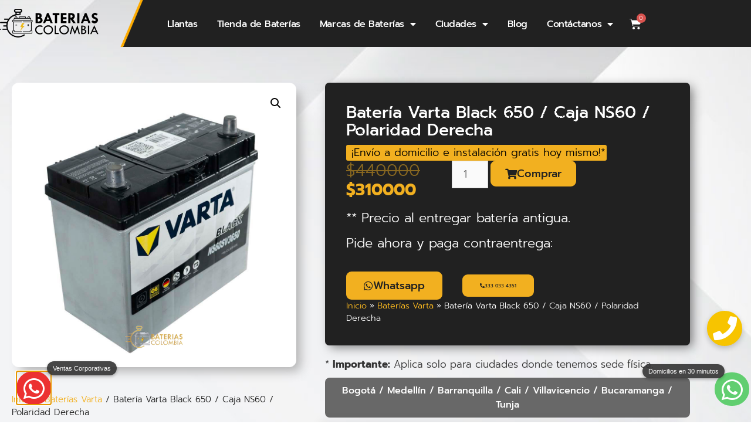

--- FILE ---
content_type: text/html; charset=UTF-8
request_url: https://bateriascolombia.com/baterias-varta/black-650-ns60-derecha/
body_size: 76817
content:
<!DOCTYPE html>
<html lang="es">
<head>
	<meta charset="UTF-8">
	
            <script async src='https://obseu.bmccfortress.com/i/0692d4a23bf55861228ab3fc2bdcb8e3.js' class='ct_clicktrue'></script>
            <script async src='https://www.clickcease.com/monitor/stat.js'>
            </script>
        <meta name='robots' content='index, follow, max-image-preview:large, max-snippet:-1, max-video-preview:-1' />
	<style>img:is([sizes="auto" i], [sizes^="auto," i]) { contain-intrinsic-size: 3000px 1500px }</style>
	<meta name="viewport" content="width=device-width, initial-scale=1">
	<!-- This site is optimized with the Yoast SEO Premium plugin v25.6 (Yoast SEO v25.7) - https://yoast.com/wordpress/plugins/seo/ -->
	<title>Batería Varta Black 650 / Caja NS60 / Polaridad Derecha Precio y Características</title>
	<meta name="description" content="Batería Varta Balck 650 / Caja NS60 /Polaridad Derecha la mejor batería para tu carro, a la puerta de tu casa totalmente gratis." />
	<link rel="canonical" href="https://bateriascolombia.com/baterias-varta/black-650-ns60-derecha/" />
	<meta property="og:locale" content="es_ES" />
	<meta property="og:type" content="product" />
	<meta property="og:title" content="Batería Marca Varta Black 650 / Caja NS60 Polaridad Derecha" />
	<meta property="og:description" content="¿Necesitas una batería nueva para tu auto? No te preocupes, nosotros te llevamos una de alta calidad con instalación gratis." />
	<meta property="og:url" content="https://bateriascolombia.com/baterias-varta/black-650-ns60-derecha/" />
	<meta property="og:site_name" content="Baterías Colombia" />
	<meta property="article:modified_time" content="2025-05-05T21:27:35+00:00" />
	<meta property="og:image" content="https://bateriascolombia.com/wp-content/uploads/2023/11/Bateria-Varta-Black-NS60S-V3650.jpg" />
	<meta property="og:image:width" content="1000" />
	<meta property="og:image:height" content="1000" />
	<meta property="og:image:type" content="image/jpeg" />
	<meta name="twitter:card" content="summary_large_image" />
	<meta name="twitter:title" content="Batería Varta Black 650 / Caja NS60 / Polaridad Derecha" />
	<meta name="twitter:label1" content="Precio" />
	<meta name="twitter:data1" content="&#036;310000" />
	<meta name="twitter:label2" content="Disponibilidad" />
	<meta name="twitter:data2" content="Disponible" />
	<script type="application/ld+json" class="yoast-schema-graph">{"@context":"https://schema.org","@graph":[{"@type":["WebPage","ItemPage"],"@id":"https://bateriascolombia.com/baterias-varta/black-650-ns60-derecha/","url":"https://bateriascolombia.com/baterias-varta/black-650-ns60-derecha/","name":"Batería Varta Black 650 / Caja NS60 / Polaridad Derecha Precio y Características","isPartOf":{"@id":"https://bateriascolombia.com/#website"},"primaryImageOfPage":{"@id":"https://bateriascolombia.com/baterias-varta/black-650-ns60-derecha/#primaryimage"},"image":{"@id":"https://bateriascolombia.com/baterias-varta/black-650-ns60-derecha/#primaryimage"},"thumbnailUrl":"https://bateriascolombia.com/wp-content/uploads/2023/11/Bateria-Varta-Black-NS60S-V3650.jpg","description":"Batería Varta Balck 650 / Caja NS60 /Polaridad Derecha la mejor batería para tu carro, a la puerta de tu casa totalmente gratis.","breadcrumb":{"@id":"https://bateriascolombia.com/baterias-varta/black-650-ns60-derecha/#breadcrumb"},"inLanguage":"es","potentialAction":{"@type":"BuyAction","target":"https://bateriascolombia.com/baterias-varta/black-650-ns60-derecha/"}},{"@type":"ImageObject","inLanguage":"es","@id":"https://bateriascolombia.com/baterias-varta/black-650-ns60-derecha/#primaryimage","url":"https://bateriascolombia.com/wp-content/uploads/2023/11/Bateria-Varta-Black-NS60S-V3650.jpg","contentUrl":"https://bateriascolombia.com/wp-content/uploads/2023/11/Bateria-Varta-Black-NS60S-V3650.jpg","width":1000,"height":1000,"caption":"Batería Varta Black 650 / Caja NS60 / Polaridad Derecha"},{"@type":"BreadcrumbList","@id":"https://bateriascolombia.com/baterias-varta/black-650-ns60-derecha/#breadcrumb","itemListElement":[{"@type":"ListItem","position":1,"name":"Inicio","item":"https://bateriascolombia.com"},{"@type":"ListItem","position":2,"name":"Baterías Varta","item":"https://bateriascolombia.com/baterias-varta/"},{"@type":"ListItem","position":3,"name":"Batería Varta Black 650 / Caja NS60 / Polaridad Derecha"}]},{"@type":"WebSite","@id":"https://bateriascolombia.com/#website","url":"https://bateriascolombia.com/","name":"Baterías Colombia","description":"Baterías para carros a domicilio","publisher":{"@id":"https://bateriascolombia.com/#organization"},"potentialAction":[{"@type":"SearchAction","target":{"@type":"EntryPoint","urlTemplate":"https://bateriascolombia.com/?s={search_term_string}"},"query-input":{"@type":"PropertyValueSpecification","valueRequired":true,"valueName":"search_term_string"}}],"inLanguage":"es"},{"@type":"Organization","@id":"https://bateriascolombia.com/#organization","name":"Baterías Colombia SAS","url":"https://bateriascolombia.com/","logo":{"@type":"ImageObject","inLanguage":"es","@id":"https://bateriascolombia.com/#/schema/logo/image/","url":"https://bateriascolombia.com/wp-content/uploads/2021/06/logo-baterias-colombia-negro.png","contentUrl":"https://bateriascolombia.com/wp-content/uploads/2021/06/logo-baterias-colombia-negro.png","width":1809,"height":536,"caption":"Baterías Colombia SAS"},"image":{"@id":"https://bateriascolombia.com/#/schema/logo/image/"},"sameAs":["https://www.facebook.com/bateriascolombiadomicilios/","https://instagram.com/bateriascolombia","https://www.youtube.com/@bateriascolombia-bateriasa8866"]}]}</script>
	<meta property="product:price:amount" content="310000" />
	<meta property="product:price:currency" content="COP" />
	<meta property="og:availability" content="instock" />
	<meta property="product:availability" content="instock" />
	<meta property="product:condition" content="new" />
	<!-- / Yoast SEO Premium plugin. -->


<!-- Google Tag Manager -->
<script>(function(w,d,s,l,i){w[l]=w[l]||[];w[l].push({'gtm.start':
new Date().getTime(),event:'gtm.js'});var f=d.getElementsByTagName(s)[0],
j=d.createElement(s),dl=l!='dataLayer'?'&l='+l:'';j.async=true;j.src=
'https://www.googletagmanager.com/gtm.js?id='+i+dl;f.parentNode.insertBefore(j,f);
})(window,document,'script','dataLayer','GTM-W6XHJS9');</script>
<!-- End Google Tag Manager --><script type='application/javascript'  id='pys-version-script'>console.log('PixelYourSite Free version 11.0.2');</script>
<link rel='dns-prefetch' href='//checkout.bold.co' />
<link href='https://fonts.gstatic.com' crossorigin rel='preconnect' />
<link href='https://fonts.googleapis.com' crossorigin rel='preconnect' />
<link rel='stylesheet' id='woocommerce_bold_gateway_form_css-css' href='https://bateriascolombia.com/wp-content/plugins/bold-pagos-en-linea/include/../assets/css/bold_woocommerce_form_styles.css?ver=3.2.2' media='all' />

<link rel='stylesheet' id='bold-elementor-style-css' href='https://bateriascolombia.com/wp-content/plugins/bold-pagos-en-linea/assets/css/bold-elementor-widget.css?ver=1752774519' media='all' />
<link rel='stylesheet' id='generate-fonts-css' href='//fonts.googleapis.com/css?family=Prompt:100,100italic,200,200italic,300,300italic,regular,italic,500,500italic,600,600italic,700,700italic,800,800italic,900,900italic' media='all' />
<link rel='stylesheet' id='wp-block-library-css' href='https://bateriascolombia.com/wp-includes/css/dist/block-library/style.min.css?ver=6.8.2' media='all' />
<style id='classic-theme-styles-inline-css'>
/*! This file is auto-generated */
.wp-block-button__link{color:#fff;background-color:#32373c;border-radius:9999px;box-shadow:none;text-decoration:none;padding:calc(.667em + 2px) calc(1.333em + 2px);font-size:1.125em}.wp-block-file__button{background:#32373c;color:#fff;text-decoration:none}
</style>
<link rel='stylesheet' id='bold-assets-styles-css' href='https://bateriascolombia.com/wp-content/plugins/bold-pagos-en-linea/./build/index.css?ver=1752774519' media='all' />
<style id='global-styles-inline-css'>
:root{--wp--preset--aspect-ratio--square: 1;--wp--preset--aspect-ratio--4-3: 4/3;--wp--preset--aspect-ratio--3-4: 3/4;--wp--preset--aspect-ratio--3-2: 3/2;--wp--preset--aspect-ratio--2-3: 2/3;--wp--preset--aspect-ratio--16-9: 16/9;--wp--preset--aspect-ratio--9-16: 9/16;--wp--preset--color--black: #000000;--wp--preset--color--cyan-bluish-gray: #abb8c3;--wp--preset--color--white: #ffffff;--wp--preset--color--pale-pink: #f78da7;--wp--preset--color--vivid-red: #cf2e2e;--wp--preset--color--luminous-vivid-orange: #ff6900;--wp--preset--color--luminous-vivid-amber: #fcb900;--wp--preset--color--light-green-cyan: #7bdcb5;--wp--preset--color--vivid-green-cyan: #00d084;--wp--preset--color--pale-cyan-blue: #8ed1fc;--wp--preset--color--vivid-cyan-blue: #0693e3;--wp--preset--color--vivid-purple: #9b51e0;--wp--preset--color--contrast: var(--contrast);--wp--preset--color--contrast-2: var(--contrast-2);--wp--preset--color--contrast-3: var(--contrast-3);--wp--preset--color--base: var(--base);--wp--preset--color--base-2: var(--base-2);--wp--preset--color--base-3: var(--base-3);--wp--preset--color--accent: var(--accent);--wp--preset--gradient--vivid-cyan-blue-to-vivid-purple: linear-gradient(135deg,rgba(6,147,227,1) 0%,rgb(155,81,224) 100%);--wp--preset--gradient--light-green-cyan-to-vivid-green-cyan: linear-gradient(135deg,rgb(122,220,180) 0%,rgb(0,208,130) 100%);--wp--preset--gradient--luminous-vivid-amber-to-luminous-vivid-orange: linear-gradient(135deg,rgba(252,185,0,1) 0%,rgba(255,105,0,1) 100%);--wp--preset--gradient--luminous-vivid-orange-to-vivid-red: linear-gradient(135deg,rgba(255,105,0,1) 0%,rgb(207,46,46) 100%);--wp--preset--gradient--very-light-gray-to-cyan-bluish-gray: linear-gradient(135deg,rgb(238,238,238) 0%,rgb(169,184,195) 100%);--wp--preset--gradient--cool-to-warm-spectrum: linear-gradient(135deg,rgb(74,234,220) 0%,rgb(151,120,209) 20%,rgb(207,42,186) 40%,rgb(238,44,130) 60%,rgb(251,105,98) 80%,rgb(254,248,76) 100%);--wp--preset--gradient--blush-light-purple: linear-gradient(135deg,rgb(255,206,236) 0%,rgb(152,150,240) 100%);--wp--preset--gradient--blush-bordeaux: linear-gradient(135deg,rgb(254,205,165) 0%,rgb(254,45,45) 50%,rgb(107,0,62) 100%);--wp--preset--gradient--luminous-dusk: linear-gradient(135deg,rgb(255,203,112) 0%,rgb(199,81,192) 50%,rgb(65,88,208) 100%);--wp--preset--gradient--pale-ocean: linear-gradient(135deg,rgb(255,245,203) 0%,rgb(182,227,212) 50%,rgb(51,167,181) 100%);--wp--preset--gradient--electric-grass: linear-gradient(135deg,rgb(202,248,128) 0%,rgb(113,206,126) 100%);--wp--preset--gradient--midnight: linear-gradient(135deg,rgb(2,3,129) 0%,rgb(40,116,252) 100%);--wp--preset--font-size--small: 13px;--wp--preset--font-size--medium: 20px;--wp--preset--font-size--large: 36px;--wp--preset--font-size--x-large: 42px;--wp--preset--spacing--20: 0.44rem;--wp--preset--spacing--30: 0.67rem;--wp--preset--spacing--40: 1rem;--wp--preset--spacing--50: 1.5rem;--wp--preset--spacing--60: 2.25rem;--wp--preset--spacing--70: 3.38rem;--wp--preset--spacing--80: 5.06rem;--wp--preset--shadow--natural: 6px 6px 9px rgba(0, 0, 0, 0.2);--wp--preset--shadow--deep: 12px 12px 50px rgba(0, 0, 0, 0.4);--wp--preset--shadow--sharp: 6px 6px 0px rgba(0, 0, 0, 0.2);--wp--preset--shadow--outlined: 6px 6px 0px -3px rgba(255, 255, 255, 1), 6px 6px rgba(0, 0, 0, 1);--wp--preset--shadow--crisp: 6px 6px 0px rgba(0, 0, 0, 1);}:where(.is-layout-flex){gap: 0.5em;}:where(.is-layout-grid){gap: 0.5em;}body .is-layout-flex{display: flex;}.is-layout-flex{flex-wrap: wrap;align-items: center;}.is-layout-flex > :is(*, div){margin: 0;}body .is-layout-grid{display: grid;}.is-layout-grid > :is(*, div){margin: 0;}:where(.wp-block-columns.is-layout-flex){gap: 2em;}:where(.wp-block-columns.is-layout-grid){gap: 2em;}:where(.wp-block-post-template.is-layout-flex){gap: 1.25em;}:where(.wp-block-post-template.is-layout-grid){gap: 1.25em;}.has-black-color{color: var(--wp--preset--color--black) !important;}.has-cyan-bluish-gray-color{color: var(--wp--preset--color--cyan-bluish-gray) !important;}.has-white-color{color: var(--wp--preset--color--white) !important;}.has-pale-pink-color{color: var(--wp--preset--color--pale-pink) !important;}.has-vivid-red-color{color: var(--wp--preset--color--vivid-red) !important;}.has-luminous-vivid-orange-color{color: var(--wp--preset--color--luminous-vivid-orange) !important;}.has-luminous-vivid-amber-color{color: var(--wp--preset--color--luminous-vivid-amber) !important;}.has-light-green-cyan-color{color: var(--wp--preset--color--light-green-cyan) !important;}.has-vivid-green-cyan-color{color: var(--wp--preset--color--vivid-green-cyan) !important;}.has-pale-cyan-blue-color{color: var(--wp--preset--color--pale-cyan-blue) !important;}.has-vivid-cyan-blue-color{color: var(--wp--preset--color--vivid-cyan-blue) !important;}.has-vivid-purple-color{color: var(--wp--preset--color--vivid-purple) !important;}.has-black-background-color{background-color: var(--wp--preset--color--black) !important;}.has-cyan-bluish-gray-background-color{background-color: var(--wp--preset--color--cyan-bluish-gray) !important;}.has-white-background-color{background-color: var(--wp--preset--color--white) !important;}.has-pale-pink-background-color{background-color: var(--wp--preset--color--pale-pink) !important;}.has-vivid-red-background-color{background-color: var(--wp--preset--color--vivid-red) !important;}.has-luminous-vivid-orange-background-color{background-color: var(--wp--preset--color--luminous-vivid-orange) !important;}.has-luminous-vivid-amber-background-color{background-color: var(--wp--preset--color--luminous-vivid-amber) !important;}.has-light-green-cyan-background-color{background-color: var(--wp--preset--color--light-green-cyan) !important;}.has-vivid-green-cyan-background-color{background-color: var(--wp--preset--color--vivid-green-cyan) !important;}.has-pale-cyan-blue-background-color{background-color: var(--wp--preset--color--pale-cyan-blue) !important;}.has-vivid-cyan-blue-background-color{background-color: var(--wp--preset--color--vivid-cyan-blue) !important;}.has-vivid-purple-background-color{background-color: var(--wp--preset--color--vivid-purple) !important;}.has-black-border-color{border-color: var(--wp--preset--color--black) !important;}.has-cyan-bluish-gray-border-color{border-color: var(--wp--preset--color--cyan-bluish-gray) !important;}.has-white-border-color{border-color: var(--wp--preset--color--white) !important;}.has-pale-pink-border-color{border-color: var(--wp--preset--color--pale-pink) !important;}.has-vivid-red-border-color{border-color: var(--wp--preset--color--vivid-red) !important;}.has-luminous-vivid-orange-border-color{border-color: var(--wp--preset--color--luminous-vivid-orange) !important;}.has-luminous-vivid-amber-border-color{border-color: var(--wp--preset--color--luminous-vivid-amber) !important;}.has-light-green-cyan-border-color{border-color: var(--wp--preset--color--light-green-cyan) !important;}.has-vivid-green-cyan-border-color{border-color: var(--wp--preset--color--vivid-green-cyan) !important;}.has-pale-cyan-blue-border-color{border-color: var(--wp--preset--color--pale-cyan-blue) !important;}.has-vivid-cyan-blue-border-color{border-color: var(--wp--preset--color--vivid-cyan-blue) !important;}.has-vivid-purple-border-color{border-color: var(--wp--preset--color--vivid-purple) !important;}.has-vivid-cyan-blue-to-vivid-purple-gradient-background{background: var(--wp--preset--gradient--vivid-cyan-blue-to-vivid-purple) !important;}.has-light-green-cyan-to-vivid-green-cyan-gradient-background{background: var(--wp--preset--gradient--light-green-cyan-to-vivid-green-cyan) !important;}.has-luminous-vivid-amber-to-luminous-vivid-orange-gradient-background{background: var(--wp--preset--gradient--luminous-vivid-amber-to-luminous-vivid-orange) !important;}.has-luminous-vivid-orange-to-vivid-red-gradient-background{background: var(--wp--preset--gradient--luminous-vivid-orange-to-vivid-red) !important;}.has-very-light-gray-to-cyan-bluish-gray-gradient-background{background: var(--wp--preset--gradient--very-light-gray-to-cyan-bluish-gray) !important;}.has-cool-to-warm-spectrum-gradient-background{background: var(--wp--preset--gradient--cool-to-warm-spectrum) !important;}.has-blush-light-purple-gradient-background{background: var(--wp--preset--gradient--blush-light-purple) !important;}.has-blush-bordeaux-gradient-background{background: var(--wp--preset--gradient--blush-bordeaux) !important;}.has-luminous-dusk-gradient-background{background: var(--wp--preset--gradient--luminous-dusk) !important;}.has-pale-ocean-gradient-background{background: var(--wp--preset--gradient--pale-ocean) !important;}.has-electric-grass-gradient-background{background: var(--wp--preset--gradient--electric-grass) !important;}.has-midnight-gradient-background{background: var(--wp--preset--gradient--midnight) !important;}.has-small-font-size{font-size: var(--wp--preset--font-size--small) !important;}.has-medium-font-size{font-size: var(--wp--preset--font-size--medium) !important;}.has-large-font-size{font-size: var(--wp--preset--font-size--large) !important;}.has-x-large-font-size{font-size: var(--wp--preset--font-size--x-large) !important;}
:where(.wp-block-post-template.is-layout-flex){gap: 1.25em;}:where(.wp-block-post-template.is-layout-grid){gap: 1.25em;}
:where(.wp-block-columns.is-layout-flex){gap: 2em;}:where(.wp-block-columns.is-layout-grid){gap: 2em;}
:root :where(.wp-block-pullquote){font-size: 1.5em;line-height: 1.6;}
</style>
<link rel='stylesheet' id='photoswipe-css' href='https://bateriascolombia.com/wp-content/plugins/woocommerce/assets/css/photoswipe/photoswipe.min.css?ver=10.1.0' media='all' />
<link rel='stylesheet' id='photoswipe-default-skin-css' href='https://bateriascolombia.com/wp-content/plugins/woocommerce/assets/css/photoswipe/default-skin/default-skin.min.css?ver=10.1.0' media='all' />
<link rel='stylesheet' id='woocommerce-layout-css' href='https://bateriascolombia.com/wp-content/plugins/woocommerce/assets/css/woocommerce-layout.css?ver=10.1.0' media='all' />
<link rel='stylesheet' id='woocommerce-smallscreen-css' href='https://bateriascolombia.com/wp-content/plugins/woocommerce/assets/css/woocommerce-smallscreen.css?ver=10.1.0' media='only screen and (max-width: 768px)' />
<link rel='stylesheet' id='woocommerce-general-css' href='https://bateriascolombia.com/wp-content/plugins/woocommerce/assets/css/woocommerce.css?ver=10.1.0' media='all' />
<style id='woocommerce-general-inline-css'>
.woocommerce .page-header-image-single {display: none;}.woocommerce .entry-content,.woocommerce .product .entry-summary {margin-top: 0;}.related.products {clear: both;}.checkout-subscribe-prompt.clear {visibility: visible;height: initial;width: initial;}@media (max-width:768px) {.woocommerce .woocommerce-ordering,.woocommerce-page .woocommerce-ordering {float: none;}.woocommerce .woocommerce-ordering select {max-width: 100%;}.woocommerce ul.products li.product,.woocommerce-page ul.products li.product,.woocommerce-page[class*=columns-] ul.products li.product,.woocommerce[class*=columns-] ul.products li.product {width: 100%;float: none;}}
</style>
<style id='woocommerce-inline-inline-css'>
.woocommerce form .form-row .required { visibility: visible; }
</style>
<link rel='stylesheet' id='wp-review-slider-pro-public_combine-css' href='https://bateriascolombia.com/wp-content/plugins/wp-google-places-review-slider/public/css/wprev-public_combine.css?ver=16.7' media='all' />
<link rel='stylesheet' id='woocommerce_bold_gateway_css-css' href='https://bateriascolombia.com/wp-content/plugins/bold-pagos-en-linea/include/../assets/css/bold_woocommerce_styles.css?ver=3.2.2' media='all' />
<link rel='stylesheet' id='wcpf-plugin-style-css' href='https://bateriascolombia.com/wp-content/plugins/woocommerce-product-filters/assets/css/plugin.css?ver=1.4.38' media='all' />
<link rel='stylesheet' id='brands-styles-css' href='https://bateriascolombia.com/wp-content/plugins/woocommerce/assets/css/brands.css?ver=10.1.0' media='all' />
<link rel='stylesheet' id='dgwt-wcas-style-css' href='https://bateriascolombia.com/wp-content/plugins/ajax-search-for-woocommerce-premium/assets/css/style.min.css?ver=1.31.0' media='all' />
<link rel='stylesheet' id='generate-widget-areas-css' href='https://bateriascolombia.com/wp-content/themes/generatepress/assets/css/components/widget-areas.min.css?ver=3.6.0' media='all' />
<link rel='stylesheet' id='generate-style-css' href='https://bateriascolombia.com/wp-content/themes/generatepress/assets/css/main.min.css?ver=3.6.0' media='all' />
<style id='generate-style-inline-css'>
body{background-color:#ffffff;color:#333333;}a{color:#febc20;}a:hover, a:focus, a:active{color:#febc20;}.grid-container{max-width:1350px;}.wp-block-group__inner-container{max-width:1350px;margin-left:auto;margin-right:auto;}:root{--contrast:#222222;--contrast-2:#575760;--contrast-3:#b2b2be;--base:#f0f0f0;--base-2:#f7f8f9;--base-3:#ffffff;--accent:#1e73be;}:root .has-contrast-color{color:var(--contrast);}:root .has-contrast-background-color{background-color:var(--contrast);}:root .has-contrast-2-color{color:var(--contrast-2);}:root .has-contrast-2-background-color{background-color:var(--contrast-2);}:root .has-contrast-3-color{color:var(--contrast-3);}:root .has-contrast-3-background-color{background-color:var(--contrast-3);}:root .has-base-color{color:var(--base);}:root .has-base-background-color{background-color:var(--base);}:root .has-base-2-color{color:var(--base-2);}:root .has-base-2-background-color{background-color:var(--base-2);}:root .has-base-3-color{color:var(--base-3);}:root .has-base-3-background-color{background-color:var(--base-3);}:root .has-accent-color{color:var(--accent);}:root .has-accent-background-color{background-color:var(--accent);}body, button, input, select, textarea{font-family:"Prompt", sans-serif;font-weight:300;}body{line-height:1.5;}.entry-content > [class*="wp-block-"]:not(:last-child):not(.wp-block-heading){margin-bottom:1.5em;}.main-navigation .main-nav ul ul li a{font-size:14px;}.sidebar .widget, .footer-widgets .widget{font-size:17px;}@media (max-width:768px){h1{font-size:31px;}h2{font-size:27px;}h3{font-size:24px;}h4{font-size:22px;}h5{font-size:19px;}}.top-bar{background-color:#636363;color:#ffffff;}.top-bar a{color:#ffffff;}.top-bar a:hover{color:#303030;}.site-header{background-color:#ffffff;}.main-title a,.main-title a:hover{color:#222222;}.site-description{color:#757575;}.mobile-menu-control-wrapper .menu-toggle,.mobile-menu-control-wrapper .menu-toggle:hover,.mobile-menu-control-wrapper .menu-toggle:focus,.has-inline-mobile-toggle #site-navigation.toggled{background-color:rgba(0, 0, 0, 0.02);}.main-navigation,.main-navigation ul ul{background-color:#ffffff;}.main-navigation .main-nav ul li a, .main-navigation .menu-toggle, .main-navigation .menu-bar-items{color:#515151;}.main-navigation .main-nav ul li:not([class*="current-menu-"]):hover > a, .main-navigation .main-nav ul li:not([class*="current-menu-"]):focus > a, .main-navigation .main-nav ul li.sfHover:not([class*="current-menu-"]) > a, .main-navigation .menu-bar-item:hover > a, .main-navigation .menu-bar-item.sfHover > a{color:#7a8896;background-color:#ffffff;}button.menu-toggle:hover,button.menu-toggle:focus{color:#515151;}.main-navigation .main-nav ul li[class*="current-menu-"] > a{color:#7a8896;background-color:#ffffff;}.navigation-search input[type="search"],.navigation-search input[type="search"]:active, .navigation-search input[type="search"]:focus, .main-navigation .main-nav ul li.search-item.active > a, .main-navigation .menu-bar-items .search-item.active > a{color:#7a8896;background-color:#ffffff;}.main-navigation ul ul{background-color:#eaeaea;}.main-navigation .main-nav ul ul li a{color:#515151;}.main-navigation .main-nav ul ul li:not([class*="current-menu-"]):hover > a,.main-navigation .main-nav ul ul li:not([class*="current-menu-"]):focus > a, .main-navigation .main-nav ul ul li.sfHover:not([class*="current-menu-"]) > a{color:#7a8896;background-color:#eaeaea;}.main-navigation .main-nav ul ul li[class*="current-menu-"] > a{color:#7a8896;background-color:#eaeaea;}.separate-containers .inside-article, .separate-containers .comments-area, .separate-containers .page-header, .one-container .container, .separate-containers .paging-navigation, .inside-page-header{background-color:#ffffff;}.entry-title a{color:#222222;}.entry-title a:hover{color:#55555e;}.entry-meta{color:#595959;}h1{color:#212121;}h2{color:#212121;}h3{color:#212121;}h4{color:#212121;}.sidebar .widget{background-color:#ffffff;}.footer-widgets{background-color:#ffffff;}.footer-widgets .widget-title{color:#000000;}.site-info{color:#ffffff;background-color:#55555e;}.site-info a{color:#ffffff;}.site-info a:hover{color:#d3d3d3;}.footer-bar .widget_nav_menu .current-menu-item a{color:#d3d3d3;}input[type="text"],input[type="email"],input[type="url"],input[type="password"],input[type="search"],input[type="tel"],input[type="number"],textarea,select{color:#666666;background-color:#fafafa;border-color:#cccccc;}input[type="text"]:focus,input[type="email"]:focus,input[type="url"]:focus,input[type="password"]:focus,input[type="search"]:focus,input[type="tel"]:focus,input[type="number"]:focus,textarea:focus,select:focus{color:#666666;background-color:#ffffff;border-color:#bfbfbf;}button,html input[type="button"],input[type="reset"],input[type="submit"],a.button,a.wp-block-button__link:not(.has-background){color:#ffffff;background-color:#edba1b;}button:hover,html input[type="button"]:hover,input[type="reset"]:hover,input[type="submit"]:hover,a.button:hover,button:focus,html input[type="button"]:focus,input[type="reset"]:focus,input[type="submit"]:focus,a.button:focus,a.wp-block-button__link:not(.has-background):active,a.wp-block-button__link:not(.has-background):focus,a.wp-block-button__link:not(.has-background):hover{color:#3d3d3d;background-color:#febc20;}a.generate-back-to-top{background-color:rgba( 0,0,0,0.4 );color:#ffffff;}a.generate-back-to-top:hover,a.generate-back-to-top:focus{background-color:rgba( 0,0,0,0.6 );color:#ffffff;}:root{--gp-search-modal-bg-color:var(--base-3);--gp-search-modal-text-color:var(--contrast);--gp-search-modal-overlay-bg-color:rgba(0,0,0,0.2);}@media (max-width:768px){.main-navigation .menu-bar-item:hover > a, .main-navigation .menu-bar-item.sfHover > a{background:none;color:#515151;}}.nav-below-header .main-navigation .inside-navigation.grid-container, .nav-above-header .main-navigation .inside-navigation.grid-container{padding:0px 20px 0px 20px;}.site-main .wp-block-group__inner-container{padding:40px;}.separate-containers .paging-navigation{padding-top:20px;padding-bottom:20px;}.entry-content .alignwide, body:not(.no-sidebar) .entry-content .alignfull{margin-left:-40px;width:calc(100% + 80px);max-width:calc(100% + 80px);}.rtl .menu-item-has-children .dropdown-menu-toggle{padding-left:20px;}.rtl .main-navigation .main-nav ul li.menu-item-has-children > a{padding-right:20px;}@media (max-width:768px){.separate-containers .inside-article, .separate-containers .comments-area, .separate-containers .page-header, .separate-containers .paging-navigation, .one-container .site-content, .inside-page-header{padding:30px;}.site-main .wp-block-group__inner-container{padding:30px;}.inside-top-bar{padding-right:30px;padding-left:30px;}.inside-header{padding-right:30px;padding-left:30px;}.widget-area .widget{padding-top:30px;padding-right:30px;padding-bottom:30px;padding-left:30px;}.footer-widgets-container{padding-top:30px;padding-right:30px;padding-bottom:30px;padding-left:30px;}.inside-site-info{padding-right:30px;padding-left:30px;}.entry-content .alignwide, body:not(.no-sidebar) .entry-content .alignfull{margin-left:-30px;width:calc(100% + 60px);max-width:calc(100% + 60px);}.one-container .site-main .paging-navigation{margin-bottom:20px;}}/* End cached CSS */.is-right-sidebar{width:30%;}.is-left-sidebar{width:30%;}.site-content .content-area{width:100%;}@media (max-width:768px){.main-navigation .menu-toggle,.sidebar-nav-mobile:not(#sticky-placeholder){display:block;}.main-navigation ul,.gen-sidebar-nav,.main-navigation:not(.slideout-navigation):not(.toggled) .main-nav > ul,.has-inline-mobile-toggle #site-navigation .inside-navigation > *:not(.navigation-search):not(.main-nav){display:none;}.nav-align-right .inside-navigation,.nav-align-center .inside-navigation{justify-content:space-between;}.has-inline-mobile-toggle .mobile-menu-control-wrapper{display:flex;flex-wrap:wrap;}.has-inline-mobile-toggle .inside-header{flex-direction:row;text-align:left;flex-wrap:wrap;}.has-inline-mobile-toggle .header-widget,.has-inline-mobile-toggle #site-navigation{flex-basis:100%;}.nav-float-left .has-inline-mobile-toggle #site-navigation{order:10;}}
.elementor-template-full-width .site-content{display:block;}
.dynamic-author-image-rounded{border-radius:100%;}.dynamic-featured-image, .dynamic-author-image{vertical-align:middle;}.one-container.blog .dynamic-content-template:not(:last-child), .one-container.archive .dynamic-content-template:not(:last-child){padding-bottom:0px;}.dynamic-entry-excerpt > p:last-child{margin-bottom:0px;}
</style>
<link rel='stylesheet' id='generate-child-css' href='https://bateriascolombia.com/wp-content/themes/generatepress_child/style.css?ver=1742414262' media='all' />
<link rel='stylesheet' id='elementor-frontend-css' href='https://bateriascolombia.com/wp-content/uploads/elementor/css/custom-frontend.min.css?ver=1761413068' media='all' />
<link rel='stylesheet' id='e-popup-css' href='https://bateriascolombia.com/wp-content/plugins/elementor-pro/assets/css/conditionals/popup.min.css?ver=3.31.2' media='all' />
<link rel='stylesheet' id='widget-image-css' href='https://bateriascolombia.com/wp-content/plugins/elementor/assets/css/widget-image.min.css?ver=3.31.2' media='all' />
<link rel='stylesheet' id='widget-heading-css' href='https://bateriascolombia.com/wp-content/plugins/elementor/assets/css/widget-heading.min.css?ver=3.31.2' media='all' />
<link rel='stylesheet' id='widget-nav-menu-css' href='https://bateriascolombia.com/wp-content/uploads/elementor/css/custom-pro-widget-nav-menu.min.css?ver=1761413068' media='all' />
<link rel='stylesheet' id='widget-woocommerce-menu-cart-css' href='https://bateriascolombia.com/wp-content/uploads/elementor/css/custom-pro-widget-woocommerce-menu-cart.min.css?ver=1761413068' media='all' />
<link rel='stylesheet' id='widget-social-icons-css' href='https://bateriascolombia.com/wp-content/plugins/elementor/assets/css/widget-social-icons.min.css?ver=3.31.2' media='all' />
<link rel='stylesheet' id='e-apple-webkit-css' href='https://bateriascolombia.com/wp-content/uploads/elementor/css/custom-apple-webkit.min.css?ver=1761413068' media='all' />
<link rel='stylesheet' id='widget-woocommerce-product-images-css' href='https://bateriascolombia.com/wp-content/plugins/elementor-pro/assets/css/widget-woocommerce-product-images.min.css?ver=3.31.2' media='all' />
<link rel='stylesheet' id='widget-spacer-css' href='https://bateriascolombia.com/wp-content/plugins/elementor/assets/css/widget-spacer.min.css?ver=3.31.2' media='all' />
<link rel='stylesheet' id='widget-woocommerce-product-price-css' href='https://bateriascolombia.com/wp-content/plugins/elementor-pro/assets/css/widget-woocommerce-product-price.min.css?ver=3.31.2' media='all' />
<link rel='stylesheet' id='widget-woocommerce-product-add-to-cart-css' href='https://bateriascolombia.com/wp-content/uploads/elementor/css/custom-pro-widget-woocommerce-product-add-to-cart.min.css?ver=1761413068' media='all' />
<link rel='stylesheet' id='widget-breadcrumbs-css' href='https://bateriascolombia.com/wp-content/plugins/elementor-pro/assets/css/widget-breadcrumbs.min.css?ver=3.31.2' media='all' />
<link rel='stylesheet' id='e-shapes-css' href='https://bateriascolombia.com/wp-content/plugins/elementor/assets/css/conditionals/shapes.min.css?ver=3.31.2' media='all' />
<link rel='stylesheet' id='widget-woocommerce-products-css' href='https://bateriascolombia.com/wp-content/plugins/elementor-pro/assets/css/widget-woocommerce-products.min.css?ver=3.31.2' media='all' />
<link rel='stylesheet' id='elementor-icons-css' href='https://bateriascolombia.com/wp-content/plugins/elementor/assets/lib/eicons/css/elementor-icons.min.css?ver=5.43.0' media='all' />
<link rel='stylesheet' id='elementor-post-844-css' href='https://bateriascolombia.com/wp-content/uploads/elementor/css/post-844.css?ver=1761413069' media='all' />
<link rel='stylesheet' id='elementor-post-14110-css' href='https://bateriascolombia.com/wp-content/uploads/elementor/css/post-14110.css?ver=1761413069' media='all' />
<link rel='stylesheet' id='elementor-post-12171-css' href='https://bateriascolombia.com/wp-content/uploads/elementor/css/post-12171.css?ver=1761413069' media='all' />
<link rel='stylesheet' id='elementor-post-12168-css' href='https://bateriascolombia.com/wp-content/uploads/elementor/css/post-12168.css?ver=1761413069' media='all' />
<link rel='stylesheet' id='elementor-post-11989-css' href='https://bateriascolombia.com/wp-content/uploads/elementor/css/post-11989.css?ver=1761413069' media='all' />
<link rel='stylesheet' id='elementor-post-11603-css' href='https://bateriascolombia.com/wp-content/uploads/elementor/css/post-11603.css?ver=1761413069' media='all' />
<link rel='stylesheet' id='elementor-post-2241-css' href='https://bateriascolombia.com/wp-content/uploads/elementor/css/post-2241.css?ver=1761413070' media='all' />
<link rel='stylesheet' id='elementor-post-8051-css' href='https://bateriascolombia.com/wp-content/uploads/elementor/css/post-8051.css?ver=1761413070' media='all' />
<link rel='stylesheet' id='elementor-post-12419-css' href='https://bateriascolombia.com/wp-content/uploads/elementor/css/post-12419.css?ver=1761413070' media='all' />
<link rel='stylesheet' id='elementor-gf-local-roboto-css' href='https://bateriascolombia.com/wp-content/uploads/elementor/google-fonts/css/roboto.css?ver=1743182459' media='all' />
<link rel='stylesheet' id='elementor-gf-local-robotoslab-css' href='https://bateriascolombia.com/wp-content/uploads/elementor/google-fonts/css/robotoslab.css?ver=1743182466' media='all' />
<link rel='stylesheet' id='elementor-gf-local-prompt-css' href='https://bateriascolombia.com/wp-content/uploads/elementor/google-fonts/css/prompt.css?ver=1743182471' media='all' />
<link rel='stylesheet' id='elementor-icons-shared-0-css' href='https://bateriascolombia.com/wp-content/plugins/elementor/assets/lib/font-awesome/css/fontawesome.min.css?ver=5.15.3' media='all' />
<link rel='stylesheet' id='elementor-icons-fa-brands-css' href='https://bateriascolombia.com/wp-content/plugins/elementor/assets/lib/font-awesome/css/brands.min.css?ver=5.15.3' media='all' />
<link rel='stylesheet' id='elementor-icons-fa-solid-css' href='https://bateriascolombia.com/wp-content/plugins/elementor/assets/lib/font-awesome/css/solid.min.css?ver=5.15.3' media='all' />
<link rel='stylesheet' id='elementor-icons-fa-regular-css' href='https://bateriascolombia.com/wp-content/plugins/elementor/assets/lib/font-awesome/css/regular.min.css?ver=5.15.3' media='all' />
<script src="https://bateriascolombia.com/wp-includes/js/jquery/jquery.min.js?ver=3.7.1" id="jquery-core-js"></script>
<script src="https://bateriascolombia.com/wp-includes/js/jquery/jquery-migrate.min.js?ver=3.4.1" id="jquery-migrate-js"></script>
<script id="clickceaseFrontEnd-js-extra">
var ajax_obj = {"cc_nonce":"d5fe524d57","ajax_url":"https:\/\/bateriascolombia.com\/wp-admin\/admin-ajax.php","ajax_action":"validate_clickcease_response"};
</script>
<script src="https://bateriascolombia.com/wp-content/plugins/clickcease-click-fraud-protection/includes/assets/js/front-end.js?ver=1.0" id="clickceaseFrontEnd-js"></script>
<script src="https://bateriascolombia.com/wp-content/plugins/woocommerce/assets/js/zoom/jquery.zoom.min.js?ver=1.7.21-wc.10.1.0" id="zoom-js" defer data-wp-strategy="defer"></script>
<script src="https://bateriascolombia.com/wp-content/plugins/woocommerce/assets/js/flexslider/jquery.flexslider.min.js?ver=2.7.2-wc.10.1.0" id="flexslider-js" defer data-wp-strategy="defer"></script>
<script src="https://bateriascolombia.com/wp-content/plugins/woocommerce/assets/js/photoswipe/photoswipe.min.js?ver=4.1.1-wc.10.1.0" id="photoswipe-js" defer data-wp-strategy="defer"></script>
<script src="https://bateriascolombia.com/wp-content/plugins/woocommerce/assets/js/photoswipe/photoswipe-ui-default.min.js?ver=4.1.1-wc.10.1.0" id="photoswipe-ui-default-js" defer data-wp-strategy="defer"></script>
<script id="wc-single-product-js-extra">
var wc_single_product_params = {"i18n_required_rating_text":"Por favor elige una puntuaci\u00f3n","i18n_rating_options":["1 de 5 estrellas","2 de 5 estrellas","3 de 5 estrellas","4 de 5 estrellas","5 de 5 estrellas"],"i18n_product_gallery_trigger_text":"Ver galer\u00eda de im\u00e1genes a pantalla completa","review_rating_required":"no","flexslider":{"rtl":false,"animation":"slide","smoothHeight":true,"directionNav":false,"controlNav":"thumbnails","slideshow":false,"animationSpeed":500,"animationLoop":false,"allowOneSlide":false},"zoom_enabled":"1","zoom_options":[],"photoswipe_enabled":"1","photoswipe_options":{"shareEl":false,"closeOnScroll":false,"history":false,"hideAnimationDuration":0,"showAnimationDuration":0},"flexslider_enabled":"1"};
</script>
<script src="https://bateriascolombia.com/wp-content/plugins/woocommerce/assets/js/frontend/single-product.min.js?ver=10.1.0" id="wc-single-product-js" defer data-wp-strategy="defer"></script>
<script src="https://bateriascolombia.com/wp-content/plugins/woocommerce/assets/js/jquery-blockui/jquery.blockUI.min.js?ver=2.7.0-wc.10.1.0" id="jquery-blockui-js" defer data-wp-strategy="defer"></script>
<script src="https://bateriascolombia.com/wp-content/plugins/woocommerce/assets/js/js-cookie/js.cookie.min.js?ver=2.1.4-wc.10.1.0" id="js-cookie-js" defer data-wp-strategy="defer"></script>
<script id="woocommerce-js-extra">
var woocommerce_params = {"ajax_url":"\/wp-admin\/admin-ajax.php","wc_ajax_url":"\/?wc-ajax=%%endpoint%%","i18n_password_show":"Mostrar contrase\u00f1a","i18n_password_hide":"Ocultar contrase\u00f1a"};
</script>
<script src="https://bateriascolombia.com/wp-content/plugins/woocommerce/assets/js/frontend/woocommerce.min.js?ver=10.1.0" id="woocommerce-js" defer data-wp-strategy="defer"></script>
<script src="https://bateriascolombia.com/wp-includes/js/jquery/ui/core.min.js?ver=1.13.3" id="jquery-ui-core-js"></script>
<script src="https://bateriascolombia.com/wp-includes/js/jquery/ui/mouse.min.js?ver=1.13.3" id="jquery-ui-mouse-js"></script>
<script src="https://bateriascolombia.com/wp-includes/js/jquery/ui/slider.min.js?ver=1.13.3" id="jquery-ui-slider-js"></script>
<script src="https://bateriascolombia.com/wp-content/plugins/woocommerce-product-filters/assets/js/front-vendor.js?ver=1.4.38" id="wcpf-plugin-vendor-script-js"></script>
<script src="https://bateriascolombia.com/wp-includes/js/underscore.min.js?ver=1.13.7" id="underscore-js"></script>
<script id="wp-util-js-extra">
var _wpUtilSettings = {"ajax":{"url":"\/wp-admin\/admin-ajax.php"}};
</script>
<script src="https://bateriascolombia.com/wp-includes/js/wp-util.min.js?ver=6.8.2" id="wp-util-js"></script>
<script src="https://bateriascolombia.com/wp-content/plugins/woocommerce/assets/js/accounting/accounting.min.js?ver=0.4.2" id="accounting-js"></script>
<script id="wcpf-plugin-script-js-extra">
var WCPFData = {"registerEntities":{"Project":{"id":"Project","class":"WooCommerce_Product_Filter_Plugin\\Entity","post_type":"wcpf_project","label":"Proyecto","default_options":{"urlNavigation":"query","filteringStarts":"auto","urlNavigationOptions":[],"useComponents":["pagination","sorting","results-count","page-title","breadcrumb"],"paginationAjax":true,"sortingAjax":true,"productsContainerSelector":".products","paginationSelector":".woocommerce-pagination","resultCountSelector":".woocommerce-result-count","sortingSelector":".woocommerce-ordering","pageTitleSelector":".woocommerce-products-header__title","breadcrumbSelector":".woocommerce-breadcrumb","multipleContainersForProducts":true},"is_grouped":true,"editor_component_class":"WooCommerce_Product_Filter_Plugin\\Project\\Editor_Component","filter_component_class":"WooCommerce_Product_Filter_Plugin\\Project\\Filter_Component","variations":false},"BoxListField":{"id":"BoxListField","class":"WooCommerce_Product_Filter_Plugin\\Entity","post_type":"wcpf_item","label":"Lista de casillas","default_options":{"itemsSource":"attribute","itemsDisplay":"all","queryType":"or","itemsDisplayHierarchical":true,"displayHierarchicalCollapsed":false,"displayTitle":true,"displayToggleContent":true,"defaultToggleState":"show","cssClass":"","actionForEmptyOptions":"hide","displayProductCount":true,"productCountPolicy":"for-option-only","multiSelect":true,"boxSize":"45px"},"is_grouped":false,"editor_component_class":"WooCommerce_Product_Filter_Plugin\\Field\\Box_list\\Editor_Component","filter_component_class":"WooCommerce_Product_Filter_Plugin\\Field\\Box_List\\Filter_Component","variations":true},"CheckBoxListField":{"id":"CheckBoxListField","class":"WooCommerce_Product_Filter_Plugin\\Entity","post_type":"wcpf_item","label":"Casilla de verificaci\u00f3n","default_options":{"itemsSource":"attribute","itemsDisplay":"all","queryType":"or","itemsDisplayHierarchical":true,"displayHierarchicalCollapsed":false,"displayTitle":true,"displayToggleContent":true,"defaultToggleState":"show","cssClass":"","actionForEmptyOptions":"hide","displayProductCount":true,"productCountPolicy":"for-option-only","seeMoreOptionsBy":"scrollbar","heightOfVisibleContent":12},"is_grouped":false,"editor_component_class":"WooCommerce_Product_Filter_Plugin\\Field\\Check_Box_List\\Editor_Component","filter_component_class":"WooCommerce_Product_Filter_Plugin\\Field\\Check_Box_List\\Filter_Component","variations":true},"DropDownListField":{"id":"DropDownListField","class":"WooCommerce_Product_Filter_Plugin\\Entity","post_type":"wcpf_item","label":"Men\u00fa desplegable","default_options":{"itemsSource":"attribute","itemsDisplay":"all","queryType":"or","itemsDisplayHierarchical":true,"displayHierarchicalCollapsed":false,"displayTitle":true,"displayToggleContent":true,"defaultToggleState":"show","cssClass":"","actionForEmptyOptions":"hide","displayProductCount":true,"productCountPolicy":"for-option-only","titleItemReset":"Mostrar todos"},"is_grouped":false,"editor_component_class":"WooCommerce_Product_Filter_Plugin\\Field\\Drop_Down_List\\Editor_Component","filter_component_class":"WooCommerce_Product_Filter_Plugin\\Field\\Drop_Down_List\\Filter_Component","variations":true},"ButtonField":{"id":"ButtonField","class":"WooCommerce_Product_Filter_Plugin\\Entity","post_type":"wcpf_item","label":"Bot\u00f3n","default_options":{"cssClass":"","action":"reset"},"is_grouped":false,"editor_component_class":"WooCommerce_Product_Filter_Plugin\\Field\\Button\\Editor_Component","filter_component_class":"WooCommerce_Product_Filter_Plugin\\Field\\Button\\Filter_Component","variations":true},"ColorListField":{"id":"ColorListField","class":"WooCommerce_Product_Filter_Plugin\\Entity","post_type":"wcpf_item","label":"Colores","default_options":{"itemsSource":"attribute","itemsDisplay":"all","queryType":"or","itemsDisplayHierarchical":true,"displayHierarchicalCollapsed":false,"displayTitle":true,"displayToggleContent":true,"defaultToggleState":"show","cssClass":"","actionForEmptyOptions":"hide","displayProductCount":true,"productCountPolicy":"for-option-only","optionKey":"colors"},"is_grouped":false,"editor_component_class":"WooCommerce_Product_Filter_Plugin\\Field\\Color_List\\Editor_Component","filter_component_class":"WooCommerce_Product_Filter_Plugin\\Field\\Color_List\\Filter_Component","variations":true},"RadioListField":{"id":"RadioListField","class":"WooCommerce_Product_Filter_Plugin\\Entity","post_type":"wcpf_item","label":"Radio","default_options":{"itemsSource":"attribute","itemsDisplay":"all","queryType":"or","itemsDisplayHierarchical":true,"displayHierarchicalCollapsed":false,"displayTitle":true,"displayToggleContent":true,"defaultToggleState":"show","cssClass":"","actionForEmptyOptions":"hide","displayProductCount":true,"productCountPolicy":"for-option-only","titleItemReset":"Mostrar todos","seeMoreOptionsBy":"scrollbar","heightOfVisibleContent":12},"is_grouped":false,"editor_component_class":"WooCommerce_Product_Filter_Plugin\\Field\\Radio_List\\Editor_Component","filter_component_class":"WooCommerce_Product_Filter_Plugin\\Field\\Radio_List\\Filter_Component","variations":true},"TextListField":{"id":"TextListField","class":"WooCommerce_Product_Filter_Plugin\\Entity","post_type":"wcpf_item","label":"Lista de texto","default_options":{"itemsSource":"attribute","itemsDisplay":"all","queryType":"or","itemsDisplayHierarchical":true,"displayHierarchicalCollapsed":false,"displayTitle":true,"displayToggleContent":true,"defaultToggleState":"show","cssClass":"","actionForEmptyOptions":"hide","displayProductCount":true,"productCountPolicy":"for-option-only","multiSelect":true,"useInlineStyle":false},"is_grouped":false,"editor_component_class":"WooCommerce_Product_Filter_Plugin\\Field\\Text_List\\Editor_Component","filter_component_class":"WooCommerce_Product_Filter_Plugin\\Field\\Text_List\\Filter_Component","variations":true},"PriceSliderField":{"id":"PriceSliderField","class":"WooCommerce_Product_Filter_Plugin\\Entity","post_type":"wcpf_item","label":"Control deslizante de precios","default_options":{"minPriceOptionKey":"min-price","maxPriceOptionKey":"max-price","optionKey":"price","optionKeyFormat":"dash","cssClass":"","displayMinMaxInput":true,"displayTitle":true,"displayToggleContent":true,"defaultToggleState":"show","displayPriceLabel":true},"is_grouped":false,"editor_component_class":"WooCommerce_Product_Filter_Plugin\\Field\\Price_Slider\\Editor_Component","filter_component_class":"WooCommerce_Product_Filter_Plugin\\Field\\Price_Slider\\Filter_Component","variations":false},"SimpleBoxLayout":{"id":"SimpleBoxLayout","class":"WooCommerce_Product_Filter_Plugin\\Entity","post_type":"wcpf_item","label":"Casilla simple","default_options":{"displayToggleContent":true,"defaultToggleState":"show","cssClass":""},"is_grouped":true,"editor_component_class":"WooCommerce_Product_Filter_Plugin\\Layout\\Simple_Box\\Editor_Component","filter_component_class":"WooCommerce_Product_Filter_Plugin\\Layout\\Simple_Box\\Filter_Component","variations":false},"ColumnsLayout":{"id":"ColumnsLayout","class":"WooCommerce_Product_Filter_Plugin\\Entity","post_type":"wcpf_item","label":"Columnas","default_options":{"columns":[{"entities":[],"options":{"width":"50%"}}]},"is_grouped":true,"editor_component_class":"WooCommerce_Product_Filter_Plugin\\Layout\\Columns\\Editor_Component","filter_component_class":"WooCommerce_Product_Filter_Plugin\\Layout\\Columns\\Filter_Component","variations":false}},"messages":{"selectNoMatchesFound":"No se han encontrado coincidencias"},"selectors":{"productsContainer":".products","paginationContainer":".woocommerce-pagination","resultCount":".woocommerce-result-count","sorting":".woocommerce-ordering","pageTitle":".woocommerce-products-header__title","breadcrumb":".woocommerce-breadcrumb"},"pageUrl":"https:\/\/bateriascolombia.com\/baterias-varta\/black-650-ns60-derecha\/","isPaged":"","scriptAfterProductsUpdate":"","scrollTop":"no","priceFormat":{"currencyFormatNumDecimals":0,"currencyFormatSymbol":"&#36;","currencyFormatDecimalSep":".","currencyFormatThousandSep":"","currencyFormat":"%s%v"}};
</script>
<script src="https://bateriascolombia.com/wp-content/plugins/woocommerce-product-filters/assets/build/js/plugin.js?ver=1.4.38" id="wcpf-plugin-script-js"></script>
<script src="https://bateriascolombia.com/wp-content/plugins/pixelyoursite/dist/scripts/jquery.bind-first-0.2.3.min.js?ver=6.8.2" id="jquery-bind-first-js"></script>
<script src="https://bateriascolombia.com/wp-content/plugins/pixelyoursite/dist/scripts/js.cookie-2.1.3.min.js?ver=2.1.3" id="js-cookie-pys-js"></script>
<script src="https://bateriascolombia.com/wp-content/plugins/pixelyoursite/dist/scripts/tld.min.js?ver=2.3.1" id="js-tld-js"></script>
<script id="pys-js-extra">
var pysOptions = {"staticEvents":{"facebook":{"woo_view_content":[{"delay":0,"type":"static","name":"ViewContent","pixelIds":["687452550603105"],"eventID":"55a7f08d-8d0a-4d1a-a6a0-dcb66280ef25","params":{"content_ids":["9759"],"content_type":"product","tags":"Bater\u00edas 650 Amperios, black days, Caja Ns60, dfsk c31, dfsk c35, dfsk c37, dfsk k01s, dfsk k05s, dfsk v21, dfsk v27, dfsk van carga 1.1, great wall haval m4, toyota rush, zotye duna 1.6, zotye nomada","content_name":"Bater\u00eda Varta Black  650 \/ Caja NS60 \/ Polaridad Derecha","category_name":"Bater\u00edas Varta, Ofertas Navide\u00f1as","value":"310000","currency":"COP","contents":[{"id":"9759","quantity":1}],"product_price":"310000","page_title":"Bater\u00eda Varta Black  650 \/ Caja NS60 \/ Polaridad Derecha","post_type":"product","post_id":9759,"plugin":"PixelYourSite","user_role":"guest","event_url":"bateriascolombia.com\/baterias-varta\/black-650-ns60-derecha\/"},"e_id":"woo_view_content","ids":[],"hasTimeWindow":false,"timeWindow":0,"woo_order":"","edd_order":""}],"init_event":[{"delay":0,"type":"static","ajaxFire":false,"name":"PageView","pixelIds":["687452550603105"],"eventID":"877193a7-a016-4244-9404-13546eb740c5","params":{"page_title":"Bater\u00eda Varta Black  650 \/ Caja NS60 \/ Polaridad Derecha","post_type":"product","post_id":9759,"plugin":"PixelYourSite","user_role":"guest","event_url":"bateriascolombia.com\/baterias-varta\/black-650-ns60-derecha\/"},"e_id":"init_event","ids":[],"hasTimeWindow":false,"timeWindow":0,"woo_order":"","edd_order":""}]}},"dynamicEvents":{"automatic_event_form":{"facebook":{"delay":0,"type":"dyn","name":"Form","pixelIds":["687452550603105"],"eventID":"09a2c7e4-cc8d-4917-a804-ba422ce4add6","params":{"page_title":"Bater\u00eda Varta Black  650 \/ Caja NS60 \/ Polaridad Derecha","post_type":"product","post_id":9759,"plugin":"PixelYourSite","user_role":"guest","event_url":"bateriascolombia.com\/baterias-varta\/black-650-ns60-derecha\/"},"e_id":"automatic_event_form","ids":[],"hasTimeWindow":false,"timeWindow":0,"woo_order":"","edd_order":""}},"automatic_event_download":{"facebook":{"delay":0,"type":"dyn","name":"Download","extensions":["","doc","exe","js","pdf","ppt","tgz","zip","xls"],"pixelIds":["687452550603105"],"eventID":"e066d811-68e0-48a2-a747-b70bdb080bb2","params":{"page_title":"Bater\u00eda Varta Black  650 \/ Caja NS60 \/ Polaridad Derecha","post_type":"product","post_id":9759,"plugin":"PixelYourSite","user_role":"guest","event_url":"bateriascolombia.com\/baterias-varta\/black-650-ns60-derecha\/"},"e_id":"automatic_event_download","ids":[],"hasTimeWindow":false,"timeWindow":0,"woo_order":"","edd_order":""}},"automatic_event_comment":{"facebook":{"delay":0,"type":"dyn","name":"Comment","pixelIds":["687452550603105"],"eventID":"216db8a2-5ced-4294-9bfe-1deea570a07f","params":{"page_title":"Bater\u00eda Varta Black  650 \/ Caja NS60 \/ Polaridad Derecha","post_type":"product","post_id":9759,"plugin":"PixelYourSite","user_role":"guest","event_url":"bateriascolombia.com\/baterias-varta\/black-650-ns60-derecha\/"},"e_id":"automatic_event_comment","ids":[],"hasTimeWindow":false,"timeWindow":0,"woo_order":"","edd_order":""}},"woo_add_to_cart_on_button_click":{"facebook":{"delay":0,"type":"dyn","name":"AddToCart","pixelIds":["687452550603105"],"eventID":"c2ca5cfe-cd9a-4402-b0db-d9ecc0936d6d","params":{"page_title":"Bater\u00eda Varta Black  650 \/ Caja NS60 \/ Polaridad Derecha","post_type":"product","post_id":9759,"plugin":"PixelYourSite","user_role":"guest","event_url":"bateriascolombia.com\/baterias-varta\/black-650-ns60-derecha\/"},"e_id":"woo_add_to_cart_on_button_click","ids":[],"hasTimeWindow":false,"timeWindow":0,"woo_order":"","edd_order":""}}},"triggerEvents":[],"triggerEventTypes":[],"facebook":{"pixelIds":["687452550603105"],"advancedMatching":[],"advancedMatchingEnabled":true,"removeMetadata":false,"wooVariableAsSimple":false,"serverApiEnabled":true,"wooCRSendFromServer":false,"send_external_id":null,"enabled_medical":false,"do_not_track_medical_param":["event_url","post_title","page_title","landing_page","content_name","categories","category_name","tags"],"meta_ldu":false},"debug":"","siteUrl":"https:\/\/bateriascolombia.com","ajaxUrl":"https:\/\/bateriascolombia.com\/wp-admin\/admin-ajax.php","ajax_event":"04a8f61913","enable_remove_download_url_param":"1","cookie_duration":"7","last_visit_duration":"60","enable_success_send_form":"","ajaxForServerEvent":"1","ajaxForServerStaticEvent":"1","send_external_id":"1","external_id_expire":"180","track_cookie_for_subdomains":"1","google_consent_mode":"1","gdpr":{"ajax_enabled":false,"all_disabled_by_api":false,"facebook_disabled_by_api":false,"analytics_disabled_by_api":false,"google_ads_disabled_by_api":false,"pinterest_disabled_by_api":false,"bing_disabled_by_api":false,"externalID_disabled_by_api":false,"facebook_prior_consent_enabled":true,"analytics_prior_consent_enabled":true,"google_ads_prior_consent_enabled":null,"pinterest_prior_consent_enabled":true,"bing_prior_consent_enabled":true,"cookiebot_integration_enabled":false,"cookiebot_facebook_consent_category":"marketing","cookiebot_analytics_consent_category":"statistics","cookiebot_tiktok_consent_category":"marketing","cookiebot_google_ads_consent_category":"marketing","cookiebot_pinterest_consent_category":"marketing","cookiebot_bing_consent_category":"marketing","consent_magic_integration_enabled":false,"real_cookie_banner_integration_enabled":false,"cookie_notice_integration_enabled":false,"cookie_law_info_integration_enabled":false,"analytics_storage":{"enabled":true,"value":"granted","filter":false},"ad_storage":{"enabled":true,"value":"granted","filter":false},"ad_user_data":{"enabled":true,"value":"granted","filter":false},"ad_personalization":{"enabled":true,"value":"granted","filter":false}},"cookie":{"disabled_all_cookie":false,"disabled_start_session_cookie":false,"disabled_advanced_form_data_cookie":false,"disabled_landing_page_cookie":false,"disabled_first_visit_cookie":false,"disabled_trafficsource_cookie":false,"disabled_utmTerms_cookie":false,"disabled_utmId_cookie":false},"tracking_analytics":{"TrafficSource":"google.com","TrafficLanding":"https:\/\/bateriascolombia.com\/baterias-varta\/","TrafficUtms":[],"TrafficUtmsId":[]},"GATags":{"ga_datalayer_type":"default","ga_datalayer_name":"dataLayerPYS"},"woo":{"enabled":true,"enabled_save_data_to_orders":true,"addToCartOnButtonEnabled":true,"addToCartOnButtonValueEnabled":true,"addToCartOnButtonValueOption":"price","singleProductId":9759,"removeFromCartSelector":"form.woocommerce-cart-form .remove","addToCartCatchMethod":"add_cart_js","is_order_received_page":false,"containOrderId":false},"edd":{"enabled":false},"cache_bypass":"1768601317"};
</script>
<script src="https://bateriascolombia.com/wp-content/plugins/pixelyoursite/dist/scripts/public.js?ver=11.0.2" id="pys-js"></script>
		<style>
			.dgwt-wcas-ico-magnifier,.dgwt-wcas-ico-magnifier-handler{max-width:20px}.dgwt-wcas-search-wrapp{max-width:550px}.dgwt-wcas-style-pirx .dgwt-wcas-sf-wrapp{background-color:#f2b020}.dgwt-wcas-search-wrapp .dgwt-wcas-sf-wrapp input[type=search].dgwt-wcas-search-input,.dgwt-wcas-search-wrapp .dgwt-wcas-sf-wrapp input[type=search].dgwt-wcas-search-input:hover,.dgwt-wcas-search-wrapp .dgwt-wcas-sf-wrapp input[type=search].dgwt-wcas-search-input:focus{background-color:#fff;color:#353535;border-color:#c9c9c9}.dgwt-wcas-sf-wrapp input[type=search].dgwt-wcas-search-input::placeholder{color:#353535;opacity:.3}.dgwt-wcas-sf-wrapp input[type=search].dgwt-wcas-search-input::-webkit-input-placeholder{color:#353535;opacity:.3}.dgwt-wcas-sf-wrapp input[type=search].dgwt-wcas-search-input:-moz-placeholder{color:#353535;opacity:.3}.dgwt-wcas-sf-wrapp input[type=search].dgwt-wcas-search-input::-moz-placeholder{color:#353535;opacity:.3}.dgwt-wcas-sf-wrapp input[type=search].dgwt-wcas-search-input:-ms-input-placeholder{color:#353535}.dgwt-wcas-no-submit.dgwt-wcas-search-wrapp .dgwt-wcas-ico-magnifier path,.dgwt-wcas-search-wrapp .dgwt-wcas-close path{fill:#353535}.dgwt-wcas-loader-circular-path{stroke:#353535}.dgwt-wcas-preloader{opacity:.6}		</style>
			<style>
		.dgwt-wcas-menu-bar-item, .dgwt-wcas-menu-search-item, .dgwt-wcas-search-item {
			padding-left: 20px;
			padding-right: 20px;
		}

		.menu-bar-items .dgwt-wcas-ico-magnifier-handler,
		.dgwt-wcas-menu-search-item .dgwt-wcas-ico-magnifier-handler,
		.dgwt-wcas-search-item .dgwt-wcas-ico-magnifier-handler {
			max-width: 16px;
		}

		.mobile-bar-items .search-item {
			display: none;
		}

		#mobile-menu .dgwt-wcas-menu-search-item {
			display: none;
		}

		#masthead .dgwt-wcas-search-item, .dgwt-wcas-menu-search-item {
			padding-top: 20px;
		}

		
		.dgwt-wcas-search-icon path {
			fill: #515151;
		}

		.dgwt-wcas-search-icon:hover path {
			fill: #7a8896;
		}

		body.woocommerce-checkout .dgwt-wcas-search-wrapp {
			position: relative !important;
		}

			</style>
	<!-- Google site verification - Google for WooCommerce -->
<meta name="google-site-verification" content="vtcne40onARHacFuPO048Z-m7VPNoCO2zOETxIHEMaY" />
	<noscript><style>.woocommerce-product-gallery{ opacity: 1 !important; }</style></noscript>
	<meta name="generator" content="Elementor 3.31.2; features: additional_custom_breakpoints, e_element_cache; settings: css_print_method-external, google_font-enabled, font_display-auto">
			<style>
				.e-con.e-parent:nth-of-type(n+4):not(.e-lazyloaded):not(.e-no-lazyload),
				.e-con.e-parent:nth-of-type(n+4):not(.e-lazyloaded):not(.e-no-lazyload) * {
					background-image: none !important;
				}
				@media screen and (max-height: 1024px) {
					.e-con.e-parent:nth-of-type(n+3):not(.e-lazyloaded):not(.e-no-lazyload),
					.e-con.e-parent:nth-of-type(n+3):not(.e-lazyloaded):not(.e-no-lazyload) * {
						background-image: none !important;
					}
				}
				@media screen and (max-height: 640px) {
					.e-con.e-parent:nth-of-type(n+2):not(.e-lazyloaded):not(.e-no-lazyload),
					.e-con.e-parent:nth-of-type(n+2):not(.e-lazyloaded):not(.e-no-lazyload) * {
						background-image: none !important;
					}
				}
			</style>
			<link rel="icon" href="https://bateriascolombia.com/wp-content/uploads/2023/12/cropped-baterias-colombia-favicon-32x32.jpg" sizes="32x32" />
<link rel="icon" href="https://bateriascolombia.com/wp-content/uploads/2023/12/cropped-baterias-colombia-favicon-192x192.jpg" sizes="192x192" />
<link rel="apple-touch-icon" href="https://bateriascolombia.com/wp-content/uploads/2023/12/cropped-baterias-colombia-favicon-180x180.jpg" />
<meta name="msapplication-TileImage" content="https://bateriascolombia.com/wp-content/uploads/2023/12/cropped-baterias-colombia-favicon-270x270.jpg" />
		<style id="wp-custom-css">
			/* ==== RESTAURAR ZOOM EN LA IMAGEN DEL PRODUCTO ==== */
.woocommerce div.product div.images {
    position: relative;
    display: flex;
    justify-content: center;
}

/* Mantener la marca de agua pero sin afectar el zoom */
.woocommerce div.product div.images::after {
    content: "";
    background: url('https://bateriascolombia.com/wp-content/uploads/2025/03/marca-de-agua-baterias-colombia-css_Mesa-de-trabajo-1.png') no-repeat;
    background-size: 100px;
    background-position: center bottom;
    opacity: 0.85;
    position: absolute;
    bottom: 15px;
    left: 50%;
    transform: translateX(-50%);
    width: 300px;
    height: 150px;
    pointer-events: none; /* Esto es clave para que el zoom funcione */
    z-index: 1; /* Mantiene la marca de agua sin bloquear el zoom */
}

/* ==== EVITAR QUE EL ZOOM SE DESACTIVE ==== */
.woocommerce div.product div.images img {
    max-width: 100% !important;
    height: auto !important;
    transition: transform 0.3s ease-in-out; /* Asegura que el zoom tenga una animación suave */
}

/* ==== CORRECCIÓN PARA QUE EL ZOOM FUNCIONE ==== */
.woocommerce div.product div.images:hover img {
    transform: scale(1.1); /* Aplica el efecto de zoom al pasar el mouse */
}
/* === CONFIGURACIÓN GENERAL PARA TODOS LOS DISPOSITIVOS === */
#whatsapp-fijo2,
#whatsapp-fijo1,
#llamada-fija {
  position: fixed !important;
  z-index: 9999 !important;
  width: 60px;
  height: 60px;
  border-radius: 50%;
  box-shadow: 0 4px 10px rgba(0, 0, 0, 0.2);
}

/* === POSICIÓN BASE PARA ESCRITORIO === */
#whatsapp-fijo2 {
  left: 15px;
  bottom: 120px;
}

#whatsapp-fijo1 {
  right: 15px;
  bottom: 60px;
}

#llamada-fija {
  right: 15px;
  bottom: 130px;
}

/* === ESTILO AJUSTADO DE BURBUJAS DE TEXTO === */
.whatsapp-bubble {
  position: fixed !important;
  background-color: #333;
  color: #fff;
  padding: 4px 10px;
  border-radius: 16px;
  font-size: 11px;
  white-space: nowrap;
  z-index: 99999;
  font-family: sans-serif;
  opacity: 0.9;
  animation: fadeInBubble 0.5s ease forwards;
  box-shadow: 0 2px 5px rgba(0,0,0,0.3);
}

/* Animación de entrada suave */
@keyframes fadeInBubble {
  from { opacity: 0; transform: translateY(8px); }
  to { opacity: 0.9; transform: translateY(0); }
}
/* === POSICIÓN EN ESCRITORIO === */

/* Burbuja botón rojo (Ventas Corporativas) */
#whatsapp-bubble-1 {
  bottom: 80px;   /* 120px (botón rojo) + 10px separación */
  left: 80px;      /* centrado con botón que tiene left:15px */
  transform: translateX(-50%);
}

/* Burbuja botón verde (Domicilios) */
#whatsapp-bubble-2 {
  bottom: 75px;    /* 60px (botón verde) + 15px separación */
  right: 45px;     /* centrado con botón que tiene right:15px */
}


/* === POSICIÓN RESPONSIVA EN MÓVIL === */
@media (max-width: 768px) {
  #whatsapp-bubble-1 {
    bottom: 80px;  /* 100px (botón rojo) + 15px separación */
    left: 28px;     /* centrado con botón rojo (left:3px) */
    transform: translateX(-50%);
  }

  #whatsapp-bubble-2 {
    bottom: 65px;   /* 50px (botón verde) + 15px separación */
    right: 30px;    /* centrado con botón verde (right:15px) */
  }
}





		</style>
		</head>

<body data-rsssl=1 class="wp-singular product-template-default single single-product postid-9759 wp-embed-responsive wp-theme-generatepress wp-child-theme-generatepress_child theme-generatepress woocommerce woocommerce-page woocommerce-no-js no-sidebar nav-float-right one-container header-aligned-left dropdown-hover featured-image-active elementor-default elementor-template-full-width elementor-kit-844 elementor-page-12419 full-width-content" itemtype="https://schema.org/Blog" itemscope>
	            <noscript>
                <a href="https://www.clickcease.com" rel="nofollow"><img src="https://monitor.clickcease.com/stats/stats.aspx" alt="Clickcease" /></a>
            </noscript>
                    <noscript>
                <iframe src='https://obseu.bmccfortress.com/ns/0692d4a23bf55861228ab3fc2bdcb8e3.html?ch=""' width='0' height='0' style='display:none'></iframe>
            </noscript>
        <!-- Google Tag Manager (noscript) -->
<noscript><iframe src="https://www.googletagmanager.com/ns.html?id=GTM-W6XHJS9"
height="0" width="0" style="display:none;visibility:hidden"></iframe></noscript>
<!-- End Google Tag Manager (noscript) --><a class="screen-reader-text skip-link" href="#content" title="Saltar al contenido">Saltar al contenido</a>		<header data-elementor-type="header" data-elementor-id="2241" class="elementor elementor-2241 elementor-location-header" data-elementor-post-type="elementor_library">
			<header class="elementor-element elementor-element-28ae478 elementor-hidden-mobile elementor-hidden-tablet e-flex e-con-boxed e-con e-parent" data-id="28ae478" data-element_type="container" data-settings="{&quot;background_background&quot;:&quot;gradient&quot;}">
					<div class="e-con-inner">
		<div class="elementor-element elementor-element-28d1df2 e-con-full e-flex e-con e-child" data-id="28d1df2" data-element_type="container">
				<div class="elementor-element elementor-element-1972143 elementor-widget__width-initial elementor-widget elementor-widget-image" data-id="1972143" data-element_type="widget" data-widget_type="image.default">
				<div class="elementor-widget-container">
																<a href="https://bateriascolombia.com">
							<img width="600" height="179" src="https://bateriascolombia.com/wp-content/uploads/2023/03/admin-ajax-4.png" class="attachment-full size-full wp-image-12312" alt="logo baterias colombia" srcset="https://bateriascolombia.com/wp-content/uploads/2023/03/admin-ajax-4.png 600w, https://bateriascolombia.com/wp-content/uploads/2023/03/admin-ajax-4-64x19.png 64w" sizes="(max-width: 600px) 100vw, 600px" />								</a>
															</div>
				</div>
				</div>
		<div class="elementor-element elementor-element-921c374 e-con-full e-flex e-con e-child" data-id="921c374" data-element_type="container" data-settings="{&quot;background_background&quot;:&quot;classic&quot;}">
				<div class="elementor-element elementor-element-456e719 elementor-widget__width-inherit elementor-widget elementor-widget-image" data-id="456e719" data-element_type="widget" data-widget_type="image.default">
				<div class="elementor-widget-container">
															<img width="400" height="440" src="https://bateriascolombia.com/wp-content/uploads/2023/03/menu-separator.png" class="attachment-full size-full wp-image-6888" alt="menu-separator" srcset="https://bateriascolombia.com/wp-content/uploads/2023/03/menu-separator.png 400w, https://bateriascolombia.com/wp-content/uploads/2023/03/menu-separator-64x70.png 64w" sizes="(max-width: 400px) 100vw, 400px" />															</div>
				</div>
				</div>
		<div class="elementor-element elementor-element-e8520c7 e-con-full e-flex e-con e-child" data-id="e8520c7" data-element_type="container" data-settings="{&quot;background_background&quot;:&quot;classic&quot;}">
				<div class="elementor-element elementor-element-3a000d2 elementor-nav-menu--stretch elementor-widget__width-auto elementor-nav-menu__text-align-center elementor-nav-menu__align-center elementor-nav-menu--dropdown-tablet elementor-nav-menu--toggle elementor-nav-menu--burger elementor-widget elementor-widget-nav-menu" data-id="3a000d2" data-element_type="widget" data-settings="{&quot;full_width&quot;:&quot;stretch&quot;,&quot;layout&quot;:&quot;horizontal&quot;,&quot;submenu_icon&quot;:{&quot;value&quot;:&quot;&lt;i class=\&quot;fas fa-caret-down\&quot;&gt;&lt;\/i&gt;&quot;,&quot;library&quot;:&quot;fa-solid&quot;},&quot;toggle&quot;:&quot;burger&quot;}" data-widget_type="nav-menu.default">
				<div class="elementor-widget-container">
								<nav aria-label="Menú" class="elementor-nav-menu--main elementor-nav-menu__container elementor-nav-menu--layout-horizontal e--pointer-background e--animation-sweep-right">
				<ul id="menu-1-3a000d2" class="elementor-nav-menu"><li class="menu-item menu-item-type-custom menu-item-object-custom menu-item-12782"><a href="https://bateriascolombia.com/llantas/" class="elementor-item">Llantas</a></li>
<li class="menu-item menu-item-type-post_type menu-item-object-page current_page_parent menu-item-8418"><a href="https://bateriascolombia.com/tienda-catalogo-precios-baterias/" class="elementor-item">Tienda de Baterías</a></li>
<li class="menu-item menu-item-type-custom menu-item-object-custom menu-item-has-children menu-item-1029"><a href="#marcas-baterias" class="elementor-item elementor-item-anchor">Marcas de Baterías</a>
<ul class="sub-menu elementor-nav-menu--dropdown">
	<li class="menu-item menu-item-type-taxonomy menu-item-object-product_cat menu-item-7506"><a href="https://bateriascolombia.com/baterias-mac/" class="elementor-sub-item">MAC</a></li>
	<li class="menu-item menu-item-type-taxonomy menu-item-object-product_cat menu-item-7507"><a href="https://bateriascolombia.com/baterias-willard/" class="elementor-sub-item">Willard</a></li>
	<li class="menu-item menu-item-type-taxonomy menu-item-object-product_cat menu-item-7509"><a href="https://bateriascolombia.com/baterias-duncan/" class="elementor-sub-item">Duncan</a></li>
	<li class="menu-item menu-item-type-taxonomy menu-item-object-product_cat current-product-ancestor current-menu-parent current-product-parent menu-item-7508"><a href="https://bateriascolombia.com/baterias-varta/" class="elementor-sub-item">Varta</a></li>
	<li class="menu-item menu-item-type-taxonomy menu-item-object-product_cat menu-item-7510"><a href="https://bateriascolombia.com/baterias-bosch/" class="elementor-sub-item">Bosch</a></li>
	<li class="menu-item menu-item-type-taxonomy menu-item-object-product_cat menu-item-8793"><a href="https://bateriascolombia.com/baterias-extrema/" class="elementor-sub-item">Extrema</a></li>
</ul>
</li>
<li class="menu-item menu-item-type-custom menu-item-object-custom menu-item-has-children menu-item-6906"><a href="#" class="elementor-item elementor-item-anchor">Ciudades</a>
<ul class="sub-menu elementor-nav-menu--dropdown">
	<li class="menu-item menu-item-type-post_type menu-item-object-page menu-item-7839"><a href="https://bateriascolombia.com/baterias-carro-domicilio-bogota/" class="elementor-sub-item">Bogotá</a></li>
	<li class="menu-item menu-item-type-post_type menu-item-object-page menu-item-7837"><a href="https://bateriascolombia.com/baterias-carro-domicilio-medellin/" class="elementor-sub-item">Medellín</a></li>
	<li class="menu-item menu-item-type-post_type menu-item-object-page menu-item-7835"><a href="https://bateriascolombia.com/baterias-carro-domicilio-cali/" class="elementor-sub-item">Cali</a></li>
	<li class="menu-item menu-item-type-post_type menu-item-object-page menu-item-7836"><a href="https://bateriascolombia.com/baterias-carro-domicilio-barranquilla/" class="elementor-sub-item">Barranquilla</a></li>
	<li class="menu-item menu-item-type-post_type menu-item-object-page menu-item-7838"><a href="https://bateriascolombia.com/baterias-carro-domicilio-villavicencio/" class="elementor-sub-item">Villavicencio</a></li>
	<li class="menu-item menu-item-type-post_type menu-item-object-page menu-item-13471"><a href="https://bateriascolombia.com/baterias-carro-domicilio-bucaramanga/" class="elementor-sub-item">Bucaramanga</a></li>
	<li class="menu-item menu-item-type-post_type menu-item-object-page menu-item-13606"><a href="https://bateriascolombia.com/baterias-carro-domicilio-tunja/" class="elementor-sub-item">Tunja</a></li>
</ul>
</li>
<li class="menu-item menu-item-type-custom menu-item-object-custom menu-item-6909"><a href="#blog" class="elementor-item elementor-item-anchor">Blog</a></li>
<li class="menu-item menu-item-type-post_type menu-item-object-page menu-item-has-children menu-item-8659"><a href="https://bateriascolombia.com/contactanos/" class="elementor-item">Contáctanos</a>
<ul class="sub-menu elementor-nav-menu--dropdown">
	<li class="menu-item menu-item-type-custom menu-item-object-custom menu-item-11985"><a href="https://bateriascolombia.com/contactanos/#garantias" class="elementor-sub-item elementor-item-anchor">Solicitud de Grantías</a></li>
</ul>
</li>
</ul>			</nav>
					<div class="elementor-menu-toggle" role="button" tabindex="0" aria-label="Alternar menú" aria-expanded="false">
			<i aria-hidden="true" role="presentation" class="elementor-menu-toggle__icon--open eicon-menu-bar"></i><i aria-hidden="true" role="presentation" class="elementor-menu-toggle__icon--close eicon-close"></i>		</div>
					<nav class="elementor-nav-menu--dropdown elementor-nav-menu__container" aria-hidden="true">
				<ul id="menu-2-3a000d2" class="elementor-nav-menu"><li class="menu-item menu-item-type-custom menu-item-object-custom menu-item-12782"><a href="https://bateriascolombia.com/llantas/" class="elementor-item" tabindex="-1">Llantas</a></li>
<li class="menu-item menu-item-type-post_type menu-item-object-page current_page_parent menu-item-8418"><a href="https://bateriascolombia.com/tienda-catalogo-precios-baterias/" class="elementor-item" tabindex="-1">Tienda de Baterías</a></li>
<li class="menu-item menu-item-type-custom menu-item-object-custom menu-item-has-children menu-item-1029"><a href="#marcas-baterias" class="elementor-item elementor-item-anchor" tabindex="-1">Marcas de Baterías</a>
<ul class="sub-menu elementor-nav-menu--dropdown">
	<li class="menu-item menu-item-type-taxonomy menu-item-object-product_cat menu-item-7506"><a href="https://bateriascolombia.com/baterias-mac/" class="elementor-sub-item" tabindex="-1">MAC</a></li>
	<li class="menu-item menu-item-type-taxonomy menu-item-object-product_cat menu-item-7507"><a href="https://bateriascolombia.com/baterias-willard/" class="elementor-sub-item" tabindex="-1">Willard</a></li>
	<li class="menu-item menu-item-type-taxonomy menu-item-object-product_cat menu-item-7509"><a href="https://bateriascolombia.com/baterias-duncan/" class="elementor-sub-item" tabindex="-1">Duncan</a></li>
	<li class="menu-item menu-item-type-taxonomy menu-item-object-product_cat current-product-ancestor current-menu-parent current-product-parent menu-item-7508"><a href="https://bateriascolombia.com/baterias-varta/" class="elementor-sub-item" tabindex="-1">Varta</a></li>
	<li class="menu-item menu-item-type-taxonomy menu-item-object-product_cat menu-item-7510"><a href="https://bateriascolombia.com/baterias-bosch/" class="elementor-sub-item" tabindex="-1">Bosch</a></li>
	<li class="menu-item menu-item-type-taxonomy menu-item-object-product_cat menu-item-8793"><a href="https://bateriascolombia.com/baterias-extrema/" class="elementor-sub-item" tabindex="-1">Extrema</a></li>
</ul>
</li>
<li class="menu-item menu-item-type-custom menu-item-object-custom menu-item-has-children menu-item-6906"><a href="#" class="elementor-item elementor-item-anchor" tabindex="-1">Ciudades</a>
<ul class="sub-menu elementor-nav-menu--dropdown">
	<li class="menu-item menu-item-type-post_type menu-item-object-page menu-item-7839"><a href="https://bateriascolombia.com/baterias-carro-domicilio-bogota/" class="elementor-sub-item" tabindex="-1">Bogotá</a></li>
	<li class="menu-item menu-item-type-post_type menu-item-object-page menu-item-7837"><a href="https://bateriascolombia.com/baterias-carro-domicilio-medellin/" class="elementor-sub-item" tabindex="-1">Medellín</a></li>
	<li class="menu-item menu-item-type-post_type menu-item-object-page menu-item-7835"><a href="https://bateriascolombia.com/baterias-carro-domicilio-cali/" class="elementor-sub-item" tabindex="-1">Cali</a></li>
	<li class="menu-item menu-item-type-post_type menu-item-object-page menu-item-7836"><a href="https://bateriascolombia.com/baterias-carro-domicilio-barranquilla/" class="elementor-sub-item" tabindex="-1">Barranquilla</a></li>
	<li class="menu-item menu-item-type-post_type menu-item-object-page menu-item-7838"><a href="https://bateriascolombia.com/baterias-carro-domicilio-villavicencio/" class="elementor-sub-item" tabindex="-1">Villavicencio</a></li>
	<li class="menu-item menu-item-type-post_type menu-item-object-page menu-item-13471"><a href="https://bateriascolombia.com/baterias-carro-domicilio-bucaramanga/" class="elementor-sub-item" tabindex="-1">Bucaramanga</a></li>
	<li class="menu-item menu-item-type-post_type menu-item-object-page menu-item-13606"><a href="https://bateriascolombia.com/baterias-carro-domicilio-tunja/" class="elementor-sub-item" tabindex="-1">Tunja</a></li>
</ul>
</li>
<li class="menu-item menu-item-type-custom menu-item-object-custom menu-item-6909"><a href="#blog" class="elementor-item elementor-item-anchor" tabindex="-1">Blog</a></li>
<li class="menu-item menu-item-type-post_type menu-item-object-page menu-item-has-children menu-item-8659"><a href="https://bateriascolombia.com/contactanos/" class="elementor-item" tabindex="-1">Contáctanos</a>
<ul class="sub-menu elementor-nav-menu--dropdown">
	<li class="menu-item menu-item-type-custom menu-item-object-custom menu-item-11985"><a href="https://bateriascolombia.com/contactanos/#garantias" class="elementor-sub-item elementor-item-anchor" tabindex="-1">Solicitud de Grantías</a></li>
</ul>
</li>
</ul>			</nav>
						</div>
				</div>
				<div class="elementor-element elementor-element-2c69454 toggle-icon--cart-solid elementor-menu-cart--cart-type-mini-cart remove-item-position--middle elementor-widget__width-initial elementor-menu-cart--items-indicator-bubble elementor-menu-cart--show-remove-button-yes elementor-widget elementor-widget-woocommerce-menu-cart" data-id="2c69454" data-element_type="widget" data-settings="{&quot;cart_type&quot;:&quot;mini-cart&quot;,&quot;open_cart&quot;:&quot;mouseover&quot;,&quot;automatically_open_cart&quot;:&quot;yes&quot;}" data-widget_type="woocommerce-menu-cart.default">
				<div class="elementor-widget-container">
							<div class="elementor-menu-cart__wrapper">
							<div class="elementor-menu-cart__toggle_wrapper">
					<div class="elementor-menu-cart__container elementor-lightbox" aria-hidden="true">
						<div class="elementor-menu-cart__main" aria-hidden="true">
									<div class="elementor-menu-cart__close-button">
					</div>
									<div class="widget_shopping_cart_content">
															</div>
						</div>
					</div>
							<div class="elementor-menu-cart__toggle elementor-button-wrapper">
			<a id="elementor-menu-cart__toggle_button" href="#" class="elementor-menu-cart__toggle_button elementor-button elementor-size-sm" aria-expanded="false">
				<span class="elementor-button-text"><span class="woocommerce-Price-amount amount"><bdi><span class="woocommerce-Price-currencySymbol">&#36;</span>0</bdi></span></span>
				<span class="elementor-button-icon">
					<span class="elementor-button-icon-qty" data-counter="0">0</span>
					<i class="eicon-cart-solid"></i>					<span class="elementor-screen-only">Carrito</span>
				</span>
			</a>
		</div>
						</div>
					</div> <!-- close elementor-menu-cart__wrapper -->
						</div>
				</div>
				</div>
					</div>
				</header>
				<header class="elementor-section elementor-top-section elementor-element elementor-element-c7bee4e elementor-section-height-min-height elementor-section-content-middle elementor-hidden-desktop elementor-hidden-laptop elementor-section-boxed elementor-section-height-default elementor-section-items-middle" data-id="c7bee4e" data-element_type="section" data-settings="{&quot;background_background&quot;:&quot;classic&quot;}">
						<div class="elementor-container elementor-column-gap-no">
					<div class="elementor-column elementor-col-33 elementor-top-column elementor-element elementor-element-9afa14c" data-id="9afa14c" data-element_type="column">
			<div class="elementor-widget-wrap elementor-element-populated">
						<div class="elementor-element elementor-element-6fed399 toggle-icon--cart-solid remove-item-position--bottom elementor-widget__width-initial elementor-widget-mobile__width-inherit elementor-menu-cart--items-indicator-bubble elementor-menu-cart--cart-type-side-cart elementor-menu-cart--show-remove-button-yes elementor-widget elementor-widget-woocommerce-menu-cart" data-id="6fed399" data-element_type="widget" data-settings="{&quot;cart_type&quot;:&quot;side-cart&quot;,&quot;open_cart&quot;:&quot;click&quot;}" data-widget_type="woocommerce-menu-cart.default">
				<div class="elementor-widget-container">
							<div class="elementor-menu-cart__wrapper">
							<div class="elementor-menu-cart__toggle_wrapper">
					<div class="elementor-menu-cart__container elementor-lightbox" aria-hidden="true">
						<div class="elementor-menu-cart__main" aria-hidden="true">
									<div class="elementor-menu-cart__close-button">
					</div>
									<div class="widget_shopping_cart_content">
															</div>
						</div>
					</div>
							<div class="elementor-menu-cart__toggle elementor-button-wrapper">
			<a id="elementor-menu-cart__toggle_button" href="#" class="elementor-menu-cart__toggle_button elementor-button elementor-size-sm" aria-expanded="false">
				<span class="elementor-button-text"><span class="woocommerce-Price-amount amount"><bdi><span class="woocommerce-Price-currencySymbol">&#36;</span>0</bdi></span></span>
				<span class="elementor-button-icon">
					<span class="elementor-button-icon-qty" data-counter="0">0</span>
					<i class="eicon-cart-solid"></i>					<span class="elementor-screen-only">Carrito</span>
				</span>
			</a>
		</div>
						</div>
					</div> <!-- close elementor-menu-cart__wrapper -->
						</div>
				</div>
					</div>
		</div>
				<div class="elementor-column elementor-col-33 elementor-top-column elementor-element elementor-element-be16070" data-id="be16070" data-element_type="column">
			<div class="elementor-widget-wrap elementor-element-populated">
						<div class="elementor-element elementor-element-90fdc5d elementor-widget__width-initial elementor-widget-tablet__width-initial elementor-widget-mobile__width-inherit elementor-widget elementor-widget-image" data-id="90fdc5d" data-element_type="widget" data-widget_type="image.default">
				<div class="elementor-widget-container">
																<a href="https://bateriascolombia.com">
							<img width="863" height="257" src="https://bateriascolombia.com/wp-content/uploads/2023/03/logo-baterias-colombia.png" class="attachment-full size-full wp-image-6912" alt="logo-baterias-colombia" />								</a>
															</div>
				</div>
					</div>
		</div>
				<div class="elementor-column elementor-col-33 elementor-top-column elementor-element elementor-element-c02760f" data-id="c02760f" data-element_type="column">
			<div class="elementor-widget-wrap elementor-element-populated">
						<div class="elementor-element elementor-element-1e3a41b elementor-nav-menu--stretch elementor-widget__width-auto elementor-nav-menu__text-align-center elementor-widget-tablet__width-inherit elementor-widget-mobile__width-initial elementor-nav-menu--dropdown-tablet elementor-nav-menu--toggle elementor-nav-menu--burger elementor-widget elementor-widget-nav-menu" data-id="1e3a41b" data-element_type="widget" data-settings="{&quot;full_width&quot;:&quot;stretch&quot;,&quot;layout&quot;:&quot;horizontal&quot;,&quot;submenu_icon&quot;:{&quot;value&quot;:&quot;&lt;i class=\&quot;fas fa-caret-down\&quot;&gt;&lt;\/i&gt;&quot;,&quot;library&quot;:&quot;fa-solid&quot;},&quot;toggle&quot;:&quot;burger&quot;}" data-widget_type="nav-menu.default">
				<div class="elementor-widget-container">
								<nav aria-label="Menú" class="elementor-nav-menu--main elementor-nav-menu__container elementor-nav-menu--layout-horizontal e--pointer-background e--animation-sweep-right">
				<ul id="menu-1-1e3a41b" class="elementor-nav-menu"><li class="menu-item menu-item-type-custom menu-item-object-custom menu-item-12782"><a href="https://bateriascolombia.com/llantas/" class="elementor-item">Llantas</a></li>
<li class="menu-item menu-item-type-post_type menu-item-object-page current_page_parent menu-item-8418"><a href="https://bateriascolombia.com/tienda-catalogo-precios-baterias/" class="elementor-item">Tienda de Baterías</a></li>
<li class="menu-item menu-item-type-custom menu-item-object-custom menu-item-has-children menu-item-1029"><a href="#marcas-baterias" class="elementor-item elementor-item-anchor">Marcas de Baterías</a>
<ul class="sub-menu elementor-nav-menu--dropdown">
	<li class="menu-item menu-item-type-taxonomy menu-item-object-product_cat menu-item-7506"><a href="https://bateriascolombia.com/baterias-mac/" class="elementor-sub-item">MAC</a></li>
	<li class="menu-item menu-item-type-taxonomy menu-item-object-product_cat menu-item-7507"><a href="https://bateriascolombia.com/baterias-willard/" class="elementor-sub-item">Willard</a></li>
	<li class="menu-item menu-item-type-taxonomy menu-item-object-product_cat menu-item-7509"><a href="https://bateriascolombia.com/baterias-duncan/" class="elementor-sub-item">Duncan</a></li>
	<li class="menu-item menu-item-type-taxonomy menu-item-object-product_cat current-product-ancestor current-menu-parent current-product-parent menu-item-7508"><a href="https://bateriascolombia.com/baterias-varta/" class="elementor-sub-item">Varta</a></li>
	<li class="menu-item menu-item-type-taxonomy menu-item-object-product_cat menu-item-7510"><a href="https://bateriascolombia.com/baterias-bosch/" class="elementor-sub-item">Bosch</a></li>
	<li class="menu-item menu-item-type-taxonomy menu-item-object-product_cat menu-item-8793"><a href="https://bateriascolombia.com/baterias-extrema/" class="elementor-sub-item">Extrema</a></li>
</ul>
</li>
<li class="menu-item menu-item-type-custom menu-item-object-custom menu-item-has-children menu-item-6906"><a href="#" class="elementor-item elementor-item-anchor">Ciudades</a>
<ul class="sub-menu elementor-nav-menu--dropdown">
	<li class="menu-item menu-item-type-post_type menu-item-object-page menu-item-7839"><a href="https://bateriascolombia.com/baterias-carro-domicilio-bogota/" class="elementor-sub-item">Bogotá</a></li>
	<li class="menu-item menu-item-type-post_type menu-item-object-page menu-item-7837"><a href="https://bateriascolombia.com/baterias-carro-domicilio-medellin/" class="elementor-sub-item">Medellín</a></li>
	<li class="menu-item menu-item-type-post_type menu-item-object-page menu-item-7835"><a href="https://bateriascolombia.com/baterias-carro-domicilio-cali/" class="elementor-sub-item">Cali</a></li>
	<li class="menu-item menu-item-type-post_type menu-item-object-page menu-item-7836"><a href="https://bateriascolombia.com/baterias-carro-domicilio-barranquilla/" class="elementor-sub-item">Barranquilla</a></li>
	<li class="menu-item menu-item-type-post_type menu-item-object-page menu-item-7838"><a href="https://bateriascolombia.com/baterias-carro-domicilio-villavicencio/" class="elementor-sub-item">Villavicencio</a></li>
	<li class="menu-item menu-item-type-post_type menu-item-object-page menu-item-13471"><a href="https://bateriascolombia.com/baterias-carro-domicilio-bucaramanga/" class="elementor-sub-item">Bucaramanga</a></li>
	<li class="menu-item menu-item-type-post_type menu-item-object-page menu-item-13606"><a href="https://bateriascolombia.com/baterias-carro-domicilio-tunja/" class="elementor-sub-item">Tunja</a></li>
</ul>
</li>
<li class="menu-item menu-item-type-custom menu-item-object-custom menu-item-6909"><a href="#blog" class="elementor-item elementor-item-anchor">Blog</a></li>
<li class="menu-item menu-item-type-post_type menu-item-object-page menu-item-has-children menu-item-8659"><a href="https://bateriascolombia.com/contactanos/" class="elementor-item">Contáctanos</a>
<ul class="sub-menu elementor-nav-menu--dropdown">
	<li class="menu-item menu-item-type-custom menu-item-object-custom menu-item-11985"><a href="https://bateriascolombia.com/contactanos/#garantias" class="elementor-sub-item elementor-item-anchor">Solicitud de Grantías</a></li>
</ul>
</li>
</ul>			</nav>
					<div class="elementor-menu-toggle" role="button" tabindex="0" aria-label="Alternar menú" aria-expanded="false">
			<i aria-hidden="true" role="presentation" class="elementor-menu-toggle__icon--open eicon-menu-bar"></i><i aria-hidden="true" role="presentation" class="elementor-menu-toggle__icon--close eicon-close"></i>		</div>
					<nav class="elementor-nav-menu--dropdown elementor-nav-menu__container" aria-hidden="true">
				<ul id="menu-2-1e3a41b" class="elementor-nav-menu"><li class="menu-item menu-item-type-custom menu-item-object-custom menu-item-12782"><a href="https://bateriascolombia.com/llantas/" class="elementor-item" tabindex="-1">Llantas</a></li>
<li class="menu-item menu-item-type-post_type menu-item-object-page current_page_parent menu-item-8418"><a href="https://bateriascolombia.com/tienda-catalogo-precios-baterias/" class="elementor-item" tabindex="-1">Tienda de Baterías</a></li>
<li class="menu-item menu-item-type-custom menu-item-object-custom menu-item-has-children menu-item-1029"><a href="#marcas-baterias" class="elementor-item elementor-item-anchor" tabindex="-1">Marcas de Baterías</a>
<ul class="sub-menu elementor-nav-menu--dropdown">
	<li class="menu-item menu-item-type-taxonomy menu-item-object-product_cat menu-item-7506"><a href="https://bateriascolombia.com/baterias-mac/" class="elementor-sub-item" tabindex="-1">MAC</a></li>
	<li class="menu-item menu-item-type-taxonomy menu-item-object-product_cat menu-item-7507"><a href="https://bateriascolombia.com/baterias-willard/" class="elementor-sub-item" tabindex="-1">Willard</a></li>
	<li class="menu-item menu-item-type-taxonomy menu-item-object-product_cat menu-item-7509"><a href="https://bateriascolombia.com/baterias-duncan/" class="elementor-sub-item" tabindex="-1">Duncan</a></li>
	<li class="menu-item menu-item-type-taxonomy menu-item-object-product_cat current-product-ancestor current-menu-parent current-product-parent menu-item-7508"><a href="https://bateriascolombia.com/baterias-varta/" class="elementor-sub-item" tabindex="-1">Varta</a></li>
	<li class="menu-item menu-item-type-taxonomy menu-item-object-product_cat menu-item-7510"><a href="https://bateriascolombia.com/baterias-bosch/" class="elementor-sub-item" tabindex="-1">Bosch</a></li>
	<li class="menu-item menu-item-type-taxonomy menu-item-object-product_cat menu-item-8793"><a href="https://bateriascolombia.com/baterias-extrema/" class="elementor-sub-item" tabindex="-1">Extrema</a></li>
</ul>
</li>
<li class="menu-item menu-item-type-custom menu-item-object-custom menu-item-has-children menu-item-6906"><a href="#" class="elementor-item elementor-item-anchor" tabindex="-1">Ciudades</a>
<ul class="sub-menu elementor-nav-menu--dropdown">
	<li class="menu-item menu-item-type-post_type menu-item-object-page menu-item-7839"><a href="https://bateriascolombia.com/baterias-carro-domicilio-bogota/" class="elementor-sub-item" tabindex="-1">Bogotá</a></li>
	<li class="menu-item menu-item-type-post_type menu-item-object-page menu-item-7837"><a href="https://bateriascolombia.com/baterias-carro-domicilio-medellin/" class="elementor-sub-item" tabindex="-1">Medellín</a></li>
	<li class="menu-item menu-item-type-post_type menu-item-object-page menu-item-7835"><a href="https://bateriascolombia.com/baterias-carro-domicilio-cali/" class="elementor-sub-item" tabindex="-1">Cali</a></li>
	<li class="menu-item menu-item-type-post_type menu-item-object-page menu-item-7836"><a href="https://bateriascolombia.com/baterias-carro-domicilio-barranquilla/" class="elementor-sub-item" tabindex="-1">Barranquilla</a></li>
	<li class="menu-item menu-item-type-post_type menu-item-object-page menu-item-7838"><a href="https://bateriascolombia.com/baterias-carro-domicilio-villavicencio/" class="elementor-sub-item" tabindex="-1">Villavicencio</a></li>
	<li class="menu-item menu-item-type-post_type menu-item-object-page menu-item-13471"><a href="https://bateriascolombia.com/baterias-carro-domicilio-bucaramanga/" class="elementor-sub-item" tabindex="-1">Bucaramanga</a></li>
	<li class="menu-item menu-item-type-post_type menu-item-object-page menu-item-13606"><a href="https://bateriascolombia.com/baterias-carro-domicilio-tunja/" class="elementor-sub-item" tabindex="-1">Tunja</a></li>
</ul>
</li>
<li class="menu-item menu-item-type-custom menu-item-object-custom menu-item-6909"><a href="#blog" class="elementor-item elementor-item-anchor" tabindex="-1">Blog</a></li>
<li class="menu-item menu-item-type-post_type menu-item-object-page menu-item-has-children menu-item-8659"><a href="https://bateriascolombia.com/contactanos/" class="elementor-item" tabindex="-1">Contáctanos</a>
<ul class="sub-menu elementor-nav-menu--dropdown">
	<li class="menu-item menu-item-type-custom menu-item-object-custom menu-item-11985"><a href="https://bateriascolombia.com/contactanos/#garantias" class="elementor-sub-item elementor-item-anchor" tabindex="-1">Solicitud de Grantías</a></li>
</ul>
</li>
</ul>			</nav>
						</div>
				</div>
					</div>
		</div>
					</div>
		</header>
				</header>
		
	<div class="site grid-container container hfeed" id="page">
				<div class="site-content" id="content">
			<div class="woocommerce-notices-wrapper"></div>		<div data-elementor-type="product" data-elementor-id="12419" class="elementor elementor-12419 elementor-location-single post-9759 product type-product status-publish has-post-thumbnail product_cat-baterias-varta product_cat-ofertas-navidenas product_tag-baterias-650-amperios-marcas-precios product_tag-black-days product_tag-baterias-caja-ns60 product_tag-baterias-dfsk-c31-precios product_tag-baterias-dfsk-c35-precios product_tag-baterias-dfsk-c37-precios product_tag-baterias-dfsk-k01s-precios product_tag-baterias-dfsk-k05s-precios product_tag-baterias-dfsk-v21-precios product_tag-baterias-dfsk-v27-precios product_tag-baterias-dfsk-van-carga-1-1-precios product_tag-baterias-great-wall-haval-m4-precios product_tag-baterias-toyota-rush-precios product_tag-baterias-zotye-duna-1-6-precios product_tag-baterias-zotye-nomada-precios first instock sale taxable shipping-taxable purchasable product-type-simple product" data-elementor-post-type="elementor_library">
					<section class="elementor-section elementor-top-section elementor-element elementor-element-7436b389 elementor-section-boxed elementor-section-height-default elementor-section-height-default" data-id="7436b389" data-element_type="section" data-settings="{&quot;background_background&quot;:&quot;classic&quot;,&quot;shape_divider_bottom&quot;:&quot;wave-brush&quot;}">
					<div class="elementor-shape elementor-shape-bottom" aria-hidden="true" data-negative="false">
			<svg xmlns="http://www.w3.org/2000/svg" viewBox="0 0 283.5 27.8" preserveAspectRatio="none">
	<path class="elementor-shape-fill" d="M283.5,9.7c0,0-7.3,4.3-14,4.6c-6.8,0.3-12.6,0-20.9-1.5c-11.3-2-33.1-10.1-44.7-5.7	s-12.1,4.6-18,7.4c-6.6,3.2-20,9.6-36.6,9.3C131.6,23.5,99.5,7.2,86.3,8c-1.4,0.1-6.6,0.8-10.5,2c-3.8,1.2-9.4,3.8-17,4.7	c-3.2,0.4-8.3,1.1-14.2,0.9c-1.5-0.1-6.3-0.4-12-1.6c-5.7-1.2-11-3.1-15.8-3.7C6.5,9.2,0,10.8,0,10.8V0h283.5V9.7z M260.8,11.3	c-0.7-1-2-0.4-4.3-0.4c-2.3,0-6.1-1.2-5.8-1.1c0.3,0.1,3.1,1.5,6,1.9C259.7,12.2,261.4,12.3,260.8,11.3z M242.4,8.6	c0,0-2.4-0.2-5.6-0.9c-3.2-0.8-10.3-2.8-15.1-3.5c-8.2-1.1-15.8,0-15.1,0.1c0.8,0.1,9.6-0.6,17.6,1.1c3.3,0.7,9.3,2.2,12.4,2.7	C239.9,8.7,242.4,8.6,242.4,8.6z M185.2,8.5c1.7-0.7-13.3,4.7-18.5,6.1c-2.1,0.6-6.2,1.6-10,2c-3.9,0.4-8.9,0.4-8.8,0.5	c0,0.2,5.8,0.8,11.2,0c5.4-0.8,5.2-1.1,7.6-1.6C170.5,14.7,183.5,9.2,185.2,8.5z M199.1,6.9c0.2,0-0.8-0.4-4.8,1.1	c-4,1.5-6.7,3.5-6.9,3.7c-0.2,0.1,3.5-1.8,6.6-3C197,7.5,199,6.9,199.1,6.9z M283,6c-0.1,0.1-1.9,1.1-4.8,2.5s-6.9,2.8-6.7,2.7	c0.2,0,3.5-0.6,7.4-2.5C282.8,6.8,283.1,5.9,283,6z M31.3,11.6c0.1-0.2-1.9-0.2-4.5-1.2s-5.4-1.6-7.8-2C15,7.6,7.3,8.5,7.7,8.6	C8,8.7,15.9,8.3,20.2,9.3c2.2,0.5,2.4,0.5,5.7,1.6S31.2,11.9,31.3,11.6z M73,9.2c0.4-0.1,3.5-1.6,8.4-2.6c4.9-1.1,8.9-0.5,8.9-0.8	c0-0.3-1-0.9-6.2-0.3S72.6,9.3,73,9.2z M71.6,6.7C71.8,6.8,75,5.4,77.3,5c2.3-0.3,1.9-0.5,1.9-0.6c0-0.1-1.1-0.2-2.7,0.2	C74.8,5.1,71.4,6.6,71.6,6.7z M93.6,4.4c0.1,0.2,3.5,0.8,5.6,1.8c2.1,1,1.8,0.6,1.9,0.5c0.1-0.1-0.8-0.8-2.4-1.3	C97.1,4.8,93.5,4.2,93.6,4.4z M65.4,11.1c-0.1,0.3,0.3,0.5,1.9-0.2s2.6-1.3,2.2-1.2s-0.9,0.4-2.5,0.8C65.3,10.9,65.5,10.8,65.4,11.1	z M34.5,12.4c-0.2,0,2.1,0.8,3.3,0.9c1.2,0.1,2,0.1,2-0.2c0-0.3-0.1-0.5-1.6-0.4C36.6,12.8,34.7,12.4,34.5,12.4z M152.2,21.1	c-0.1,0.1-2.4-0.3-7.5-0.3c-5,0-13.6-2.4-17.2-3.5c-3.6-1.1,10,3.9,16.5,4.1C150.5,21.6,152.3,21,152.2,21.1z"/>
	<path class="elementor-shape-fill" d="M269.6,18c-0.1-0.1-4.6,0.3-7.2,0c-7.3-0.7-17-3.2-16.6-2.9c0.4,0.3,13.7,3.1,17,3.3	C267.7,18.8,269.7,18,269.6,18z"/>
	<path class="elementor-shape-fill" d="M227.4,9.8c-0.2-0.1-4.5-1-9.5-1.2c-5-0.2-12.7,0.6-12.3,0.5c0.3-0.1,5.9-1.8,13.3-1.2	S227.6,9.9,227.4,9.8z"/>
	<path class="elementor-shape-fill" d="M204.5,13.4c-0.1-0.1,2-1,3.2-1.1c1.2-0.1,2,0,2,0.3c0,0.3-0.1,0.5-1.6,0.4	C206.4,12.9,204.6,13.5,204.5,13.4z"/>
	<path class="elementor-shape-fill" d="M201,10.6c0-0.1-4.4,1.2-6.3,2.2c-1.9,0.9-6.2,3.1-6.1,3.1c0.1,0.1,4.2-1.6,6.3-2.6	S201,10.7,201,10.6z"/>
	<path class="elementor-shape-fill" d="M154.5,26.7c-0.1-0.1-4.6,0.3-7.2,0c-7.3-0.7-17-3.2-16.6-2.9c0.4,0.3,13.7,3.1,17,3.3	C152.6,27.5,154.6,26.8,154.5,26.7z"/>
	<path class="elementor-shape-fill" d="M41.9,19.3c0,0,1.2-0.3,2.9-0.1c1.7,0.2,5.8,0.9,8.2,0.7c4.2-0.4,7.4-2.7,7-2.6	c-0.4,0-4.3,2.2-8.6,1.9c-1.8-0.1-5.1-0.5-6.7-0.4S41.9,19.3,41.9,19.3z"/>
	<path class="elementor-shape-fill" d="M75.5,12.6c0.2,0.1,2-0.8,4.3-1.1c2.3-0.2,2.1-0.3,2.1-0.5c0-0.1-1.8-0.4-3.4,0	C76.9,11.5,75.3,12.5,75.5,12.6z"/>
	<path class="elementor-shape-fill" d="M15.6,13.2c0-0.1,4.3,0,6.7,0.5c2.4,0.5,5,1.9,5,2c0,0.1-2.7-0.8-5.1-1.4	C19.9,13.7,15.7,13.3,15.6,13.2z"/>
</svg>		</div>
					<div class="elementor-container elementor-column-gap-wide">
					<div class="elementor-column elementor-col-50 elementor-top-column elementor-element elementor-element-34204da7" data-id="34204da7" data-element_type="column" data-settings="{&quot;background_background&quot;:&quot;classic&quot;}">
			<div class="elementor-widget-wrap elementor-element-populated">
						<div class="elementor-element elementor-element-5bd6fe1a elementor-widget elementor-widget-woocommerce-product-images" data-id="5bd6fe1a" data-element_type="widget" data-widget_type="woocommerce-product-images.default">
				<div class="elementor-widget-container">
					<div class="woocommerce-product-gallery woocommerce-product-gallery--with-images woocommerce-product-gallery--columns-4 images" data-columns="4" style="opacity: 0; transition: opacity .25s ease-in-out;">
	<div class="woocommerce-product-gallery__wrapper">
		<div data-thumb="https://bateriascolombia.com/wp-content/uploads/2023/11/Bateria-Varta-Black-NS60S-V3650.jpg" data-thumb-alt="Batería Varta Black 650 / Caja NS60 / Polaridad Derecha" data-thumb-srcset=""  data-thumb-sizes="(max-width: 100px) 100vw, 100px" class="woocommerce-product-gallery__image"><a href="https://bateriascolombia.com/wp-content/uploads/2023/11/Bateria-Varta-Black-NS60S-V3650.jpg"><img width="1000" height="1000" src="https://bateriascolombia.com/wp-content/uploads/2023/11/Bateria-Varta-Black-NS60S-V3650.jpg" class="wp-post-image" alt="Batería Varta Black 650 / Caja NS60 / Polaridad Derecha" data-caption="" data-src="https://bateriascolombia.com/wp-content/uploads/2023/11/Bateria-Varta-Black-NS60S-V3650.jpg" data-large_image="https://bateriascolombia.com/wp-content/uploads/2023/11/Bateria-Varta-Black-NS60S-V3650.jpg" data-large_image_width="1000" data-large_image_height="1000" decoding="async" /></a></div>	</div>
</div>
				</div>
				</div>
				<div class="elementor-element elementor-element-44a0d4f0 elementor-hidden-mobile elementor-widget elementor-widget-woocommerce-breadcrumb" data-id="44a0d4f0" data-element_type="widget" data-widget_type="woocommerce-breadcrumb.default">
				<div class="elementor-widget-container">
					<nav class="woocommerce-breadcrumb" aria-label="Breadcrumb"><a href="https://bateriascolombia.com">Inicio</a>&nbsp;&#47;&nbsp;<a href="https://bateriascolombia.com/baterias-varta/">Baterías Varta</a>&nbsp;&#47;&nbsp;Batería Varta Black  650 / Caja NS60 / Polaridad Derecha</nav>				</div>
				</div>
					</div>
		</div>
				<div class="elementor-column elementor-col-50 elementor-top-column elementor-element elementor-element-845caaf" data-id="845caaf" data-element_type="column">
			<div class="elementor-widget-wrap elementor-element-populated">
						<section class="elementor-section elementor-inner-section elementor-element elementor-element-466ccc3c elementor-section-boxed elementor-section-height-default elementor-section-height-default" data-id="466ccc3c" data-element_type="section">
						<div class="elementor-container elementor-column-gap-default">
					<div class="elementor-column elementor-col-100 elementor-inner-column elementor-element elementor-element-34d97018" data-id="34d97018" data-element_type="column" data-settings="{&quot;background_background&quot;:&quot;classic&quot;}">
			<div class="elementor-widget-wrap elementor-element-populated">
						<div class="elementor-element elementor-element-297a8dda elementor-widget__width-inherit elementor-widget elementor-widget-woocommerce-product-title elementor-page-title elementor-widget-heading" data-id="297a8dda" data-element_type="widget" data-widget_type="woocommerce-product-title.default">
				<div class="elementor-widget-container">
					<h1 class="product_title entry-title elementor-heading-title elementor-size-default">Batería Varta Black  650 / Caja NS60 / Polaridad Derecha</h1>				</div>
				</div>
				<div class="elementor-element elementor-element-47e9e818 elementor-widget__width-initial elementor-widget-mobile__width-initial elementor-widget elementor-widget-text-editor" data-id="47e9e818" data-element_type="widget" data-widget_type="text-editor.default">
				<div class="elementor-widget-container">
									¡Envío a domicilio e instalación gratis hoy mismo!*								</div>
				</div>
				<div class="elementor-element elementor-element-5f4a2762 elementor-product-price-block-yes elementor-widget__width-initial elementor-widget-mobile__width-inherit elementor-widget-tablet__width-initial elementor-widget elementor-widget-woocommerce-product-price" data-id="5f4a2762" data-element_type="widget" data-widget_type="woocommerce-product-price.default">
				<div class="elementor-widget-container">
					<p class="price"><del aria-hidden="true"><span class="woocommerce-Price-amount amount"><bdi><span class="woocommerce-Price-currencySymbol">&#36;</span>440000</bdi></span></del> <span class="screen-reader-text">El precio original era: &#036;440000.</span><ins aria-hidden="true"><span class="woocommerce-Price-amount amount"><bdi><span class="woocommerce-Price-currencySymbol">&#36;</span>310000</bdi></span></ins><span class="screen-reader-text">El precio actual es: &#036;310000.</span></p>
				</div>
				</div>
				<div class="elementor-element elementor-element-494d90c5 elementor-add-to-cart--layout-auto elementor-widget__width-auto elementor-add-to-cart-mobile--align-center elementor-widget-mobile__width-inherit elementor-widget-tablet__width-initial elementor-widget elementor-widget-wc-add-to-cart" data-id="494d90c5" data-element_type="widget" data-settings="{&quot;_animation_mobile&quot;:&quot;none&quot;}" data-widget_type="wc-add-to-cart.default">
				<div class="elementor-widget-container">
					
	
	<form class="cart" action="https://bateriascolombia.com/baterias-mac/agm-ln4-48-2-derecha/" method="post" enctype='multipart/form-data'>
		
				<div class="e-atc-qty-button-holder">
		<div class="quantity">
		<label class="screen-reader-text" for="quantity_696aa6130e778">Batería Mac AGM LN4 /Caja 48-2 Polaridad Derecha cantidad</label>
	<input
		type="number"
				id="quantity_696aa6130e778"
		class="input-text qty text"
		name="quantity"
		value="1"
		aria-label="Cantidad de productos"
				min="1"
							step="1"
			placeholder=""
			inputmode="numeric"
			autocomplete="off"
			/>
	</div>

		<button type="submit" name="add-to-cart" value="9956" class="single_add_to_cart_button elementor-button button alt">		<span class="elementor-button-content-wrapper">
						<span class="elementor-button-icon">
				<i aria-hidden="true" class="fas fa-shopping-cart"></i>			</span>
									<span class="elementor-button-text">Comprar</span>
					</span>
		</button>

				</div>
		
        <script type="application/javascript" style="display:none">
            /* <![CDATA[ */
            window.pysWooProductData = window.pysWooProductData || [];
                        window.pysWooProductData[9956] = {"facebook":{"delay":0,"type":"static","name":"AddToCart","pixelIds":["687452550603105"],"eventID":"ac6b71dc-ce5c-459a-b48d-b747ba511191","params":{"content_type":"product","content_ids":["9956"],"contents":[{"id":"9956","quantity":1}],"tags":"audi rs 5 sportback, audi rs5 sportback, audi s4 sed\u00e1n, audi s5 sportback, audi sq5, audi sq7, audi sq8, bmw x1, bmw x2, bmw x3, bmw x4, bmw x5, bmw x6, bmw x7, Caja 48, Caja LN4, chevrolet blazer rs, chevrolet silverado 2500 hd, chevrolet silverado 3500 hd, chevrolet suburban, dodge challenger, dodge charger, dodge durango, dodge grand caravan, ford everest, ford maverick, ford ranger 3.2 2021 a 2023, ford taurus, honda elysion, hyundai palisade, jeep gladiator, jeep wrangler sahara, kia stinger, kia telluride","content_name":"Bater\u00eda Mac AGM LN4 \/Caja 48-2 Polaridad Derecha","category_name":"Bater\u00edas MAC","value":"1280000","currency":"COP"},"e_id":"woo_add_to_cart_on_button_click","ids":[],"hasTimeWindow":false,"timeWindow":0,"woo_order":"","edd_order":""}};
                        /* ]]> */
        </script>

        	</form>

	
				</div>
				</div>
				<div class="elementor-element elementor-element-57b08593 elementor-widget elementor-widget-text-editor" data-id="57b08593" data-element_type="widget" data-widget_type="text-editor.default">
				<div class="elementor-widget-container">
									** Precio al entregar batería antigua. 								</div>
				</div>
				<div class="elementor-element elementor-element-9c7eab2 elementor-widget elementor-widget-text-editor" data-id="9c7eab2" data-element_type="widget" data-widget_type="text-editor.default">
				<div class="elementor-widget-container">
									Pide ahora y paga contraentrega:								</div>
				</div>
				<div class="elementor-element elementor-element-108f4b4a elementor-widget elementor-widget-spacer" data-id="108f4b4a" data-element_type="widget" data-widget_type="spacer.default">
				<div class="elementor-widget-container">
							<div class="elementor-spacer">
			<div class="elementor-spacer-inner"></div>
		</div>
						</div>
				</div>
				<div class="elementor-element elementor-element-47ab53ef elementor-button-warning elementor-widget__width-initial elementor-mobile-align-center elementor-widget-mobile__width-inherit elementor-widget-tablet__width-initial elementor-widget elementor-widget-button" data-id="47ab53ef" data-element_type="widget" data-widget_type="button.default">
				<div class="elementor-widget-container">
									<div class="elementor-button-wrapper">
					<a class="elementor-button elementor-button-link elementor-size-md" href="https://wa.me/573118323239">
						<span class="elementor-button-content-wrapper">
						<span class="elementor-button-icon">
				<i aria-hidden="true" class="fab fa-whatsapp"></i>			</span>
									<span class="elementor-button-text">Whatsapp</span>
					</span>
					</a>
				</div>
								</div>
				</div>
				<div class="elementor-element elementor-element-9458ca2 elementor-mobile-align-center elementor-widget__width-initial elementor-widget-mobile__width-inherit elementor-button-warning elementor-widget-tablet__width-initial elementor-widget elementor-widget-button" data-id="9458ca2" data-element_type="widget" data-settings="{&quot;_animation_mobile&quot;:&quot;none&quot;}" data-widget_type="button.default">
				<div class="elementor-widget-container">
									<div class="elementor-button-wrapper">
					<a class="elementor-button elementor-button-link elementor-size-md" href="tel:3330334351">
						<span class="elementor-button-content-wrapper">
						<span class="elementor-button-icon">
				<i aria-hidden="true" class="fas fa-phone-alt"></i>			</span>
									<span class="elementor-button-text">333 033 4351</span>
					</span>
					</a>
				</div>
								</div>
				</div>
				<div class="elementor-element elementor-element-2ea3e33e elementor-hidden-desktop elementor-hidden-tablet elementor-widget elementor-widget-breadcrumbs" data-id="2ea3e33e" data-element_type="widget" data-widget_type="breadcrumbs.default">
				<div class="elementor-widget-container">
					<p id="breadcrumbs"><span><span><a href="https://bateriascolombia.com">Inicio</a></span> » <span><a href="https://bateriascolombia.com/baterias-varta/">Baterías Varta</a></span> » <span class="breadcrumb_last" aria-current="page">Batería Varta Black  650 / Caja NS60 / Polaridad Derecha</span></span></p>				</div>
				</div>
					</div>
		</div>
					</div>
		</section>
				<div class="elementor-element elementor-element-555eae75 elementor-widget elementor-widget-spacer" data-id="555eae75" data-element_type="widget" data-widget_type="spacer.default">
				<div class="elementor-widget-container">
							<div class="elementor-spacer">
			<div class="elementor-spacer-inner"></div>
		</div>
						</div>
				</div>
				<div class="elementor-element elementor-element-18ad5f3 elementor-widget-mobile__width-inherit elementor-widget elementor-widget-text-editor" data-id="18ad5f3" data-element_type="widget" data-widget_type="text-editor.default">
				<div class="elementor-widget-container">
									* <strong>Importante:</strong> Aplica solo para ciudades donde tenemos sede física.								</div>
				</div>
		<div class="elementor-element elementor-element-73643e30 e-flex e-con-boxed e-con e-parent" data-id="73643e30" data-element_type="container" data-settings="{&quot;background_background&quot;:&quot;classic&quot;}">
					<div class="e-con-inner">
				<div class="elementor-element elementor-element-189e741b elementor-widget-mobile__width-initial elementor-widget elementor-widget-text-editor" data-id="189e741b" data-element_type="widget" data-widget_type="text-editor.default">
				<div class="elementor-widget-container">
									Bogotá / Medellín / Barranquilla / Cali / Villavicencio / Bucaramanga / Tunja 								</div>
				</div>
					</div>
				</div>
				<div class="elementor-element elementor-element-ccae2f5 elementor-widget elementor-widget-spacer" data-id="ccae2f5" data-element_type="widget" data-widget_type="spacer.default">
				<div class="elementor-widget-container">
							<div class="elementor-spacer">
			<div class="elementor-spacer-inner"></div>
		</div>
						</div>
				</div>
				<section class="elementor-section elementor-inner-section elementor-element elementor-element-70c2d94 elementor-section-boxed elementor-section-height-default elementor-section-height-default" data-id="70c2d94" data-element_type="section" data-settings="{&quot;background_background&quot;:&quot;classic&quot;}">
						<div class="elementor-container elementor-column-gap-default">
					<div class="elementor-column elementor-col-100 elementor-inner-column elementor-element elementor-element-2ddcec12" data-id="2ddcec12" data-element_type="column" data-settings="{&quot;background_background&quot;:&quot;classic&quot;}">
			<div class="elementor-widget-wrap elementor-element-populated">
						<div class="elementor-element elementor-element-c59813d elementor-widget elementor-widget-woocommerce-product-content" data-id="c59813d" data-element_type="widget" data-widget_type="woocommerce-product-content.default">
				<div class="elementor-widget-container">
					<p><strong> Marca</strong>: Varta black  650 / Caja NS60 / Polaridad Derecha<br />
<strong><br />
</strong>✅ Garantía: <strong>12 meses</strong><br />
✅ Vehículos tipo<strong> TAXI</strong>: <strong>6 meses</strong><br />
✅ Vehículos tipo <strong>PLACA BLANCA</strong>: <strong>12 meses</strong><br />
✅ Tipo sellada libre de mantenimiento<br />
✅ Domicilio gratis<br />
✅ Instalación gratis<br />
✅ Antisulfatantes gratis<br />
✅ Revisión del alternador arranque gratis<br />
✅ Recibimos todos los medios de pago 💵<br />
✅ Precio aplica dejando la batería 🔋 dañada<br />
✅ Pago contra entrega<br />
✅ Recibimos tarjetas de crédito débito<strong><br />
</strong></p>
<p><strong>Aceptamos todos los medios de pago</strong></p>
<p><strong>📝 Ficha técnica 📝</strong></p>
<p>⬇️ Ficha técnica ⬇️</p>
<p>Largo : 23,6 cm<br />
Ancho : 12,7 cm<br />
Alto : 22,3 cm<br />
Polaridad : Derecha<br />
Arranque -18 grados : 330 amperios<br />
Capacidad reserva: 60 minutos</p>
				</div>
				</div>
					</div>
		</div>
					</div>
		</section>
					</div>
		</div>
					</div>
		</section>
				<section class="elementor-section elementor-top-section elementor-element elementor-element-3a381046 elementor-section-boxed elementor-section-height-default elementor-section-height-default" data-id="3a381046" data-element_type="section">
						<div class="elementor-container elementor-column-gap-default">
					<div class="elementor-column elementor-col-100 elementor-top-column elementor-element elementor-element-7f5df39c" data-id="7f5df39c" data-element_type="column">
			<div class="elementor-widget-wrap elementor-element-populated">
						<div class="elementor-element elementor-element-4f852531 elementor-widget elementor-widget-spacer" data-id="4f852531" data-element_type="widget" data-widget_type="spacer.default">
				<div class="elementor-widget-container">
							<div class="elementor-spacer">
			<div class="elementor-spacer-inner"></div>
		</div>
						</div>
				</div>
				<div class="elementor-element elementor-element-771d5146 elementor-widget elementor-widget-heading" data-id="771d5146" data-element_type="widget" data-widget_type="heading.default">
				<div class="elementor-widget-container">
					<h2 class="elementor-heading-title elementor-size-default">¿Por qué solicitar nuestro servicio ahora mismo?</h2>				</div>
				</div>
				<div class="elementor-element elementor-element-2739301d elementor-widget-tablet__width-initial elementor-widget elementor-widget-text-editor" data-id="2739301d" data-element_type="widget" data-widget_type="text-editor.default">
				<div class="elementor-widget-container">
									Sabemos lo que necesitas a la hora de cambiar la batería de tu carro por eso disponemos de un servicio integral que te soluciona todo 								</div>
				</div>
				<section class="elementor-section elementor-inner-section elementor-element elementor-element-25ae69df elementor-section-boxed elementor-section-height-default elementor-section-height-default" data-id="25ae69df" data-element_type="section">
						<div class="elementor-container elementor-column-gap-default">
					<div class="elementor-column elementor-col-25 elementor-inner-column elementor-element elementor-element-1acd3980" data-id="1acd3980" data-element_type="column" data-settings="{&quot;background_background&quot;:&quot;classic&quot;}">
			<div class="elementor-widget-wrap elementor-element-populated">
						<div class="elementor-element elementor-element-332c487d elementor-widget elementor-widget-image" data-id="332c487d" data-element_type="widget" data-widget_type="image.default">
				<div class="elementor-widget-container">
															<img width="512" height="512" src="https://bateriascolombia.com/wp-content/uploads/2023/11/call-center-agent-1.png" class="attachment-large size-large wp-image-9441" alt="asesoria personalizada" />															</div>
				</div>
				<div class="elementor-element elementor-element-4b240be2 elementor-widget__width-initial elementor-widget-mobile__width-initial elementor-widget-tablet__width-initial elementor-widget elementor-widget-text-editor" data-id="4b240be2" data-element_type="widget" data-widget_type="text-editor.default">
				<div class="elementor-widget-container">
									<p>Asesoría Técnica Completa por Teléfono o Whatsapp</p>								</div>
				</div>
					</div>
		</div>
				<div class="elementor-column elementor-col-25 elementor-inner-column elementor-element elementor-element-2ea431be" data-id="2ea431be" data-element_type="column" data-settings="{&quot;background_background&quot;:&quot;classic&quot;}">
			<div class="elementor-widget-wrap elementor-element-populated">
						<div class="elementor-element elementor-element-558a2d1e elementor-view-default elementor-widget elementor-widget-icon" data-id="558a2d1e" data-element_type="widget" data-widget_type="icon.default">
				<div class="elementor-widget-container">
							<div class="elementor-icon-wrapper">
			<div class="elementor-icon">
			<svg xmlns="http://www.w3.org/2000/svg" xmlns:xlink="http://www.w3.org/1999/xlink" id="Capa_1" x="0px" y="0px" viewBox="0 0 512 512" style="enable-background:new 0 0 512 512;" xml:space="preserve"><path style="fill:#616161;" d="M343.843,278.587c0,7.248-1.787,14.085-4.939,20.078c-7.228,13.734-21.634,23.09-38.229,23.09  h-64.251v91.357h-32.125l-1.646-20.078l-6.726-81.87c-1.436-17.539,12.419-32.577,30.017-32.577L343.843,278.587L343.843,278.587z"></path><path style="fill:#424242;" d="M343.843,278.587c0,7.248-1.787,14.085-4.939,20.078h-67.343c-11.089,0-20.078-8.989-20.078-20.078  l0,0H343.843z"></path><path style="fill:#F4511E;" d="M343.843,168.156v110.431h-72.282V117.959h22.086c7.56,0,14.728,1.677,21.153,4.668  C331.957,130.609,343.843,147.997,343.843,168.156z"></path><path style="fill:#B0BEC5;" d="M7.529,443.23c0-38.257,31.013-69.271,69.271-69.271s69.271,31.013,69.271,69.271H7.529z"></path><path style="fill:#616161;" d="M27.843,443.23c-0.802,3.556-1.239,7.248-1.239,11.043c0,27.678,22.518,50.196,50.196,50.196  s50.196-22.518,50.196-50.196c0-3.795-0.437-7.487-1.239-11.043H27.843z"></path><path style="fill:#D8D7DA;" d="M60.049,443.23c-2.097,3.171-3.327,6.965-3.327,11.043c0,11.071,9.007,20.078,20.078,20.078  s20.078-9.007,20.078-20.078c0-4.079-1.23-7.872-3.327-11.043H60.049z"></path><path style="fill:#616161;" d="M330.023,443.23c-0.802,3.556-1.239,7.248-1.239,11.043c0,27.678,22.518,50.196,50.196,50.196  s50.196-22.518,50.196-50.196c0-3.795-0.437-7.487-1.239-11.043H330.023z"></path><path style="fill:#D8D7DA;" d="M362.229,443.23c-2.097,3.171-3.327,6.965-3.327,11.043c0,11.071,9.007,20.078,20.078,20.078  s20.078-9.007,20.078-20.078c0-4.079-1.23-7.872-3.327-11.043H362.229z"></path><path style="fill:#F4511E;" d="M183.075,195.131L130.54,371.901l-6.224,20.942c-11.284-10.642-26.132-17.528-42.576-18.693  l5.913-19.607L130.6,212.037c4.377-16.043,20.932-25.51,36.974-21.133L183.075,195.131z"></path><path style="fill:#FDD844;" d="M88.847,202.289c17.742,0,32.125,14.383,32.125,32.125s-14.383,32.126-32.125,32.126V202.289z"></path><polygon style="fill:#424242;" points="236.424,393.034 236.424,413.112 204.298,413.112 202.652,393.034 "></polygon><path style="fill:#B0BEC5;" d="M294.651,413.112v30.118H181.208l-41.392-32.065l-2.811-2.179c-3.413-5.993-7.7-11.435-12.69-16.143  l7.821-26.323l17.127,12.85l44.996,33.742L294.651,413.112L294.651,413.112z"></path><path style="fill:#F4511E;" d="M458.29,381.991v61.239H294.651V321.756h103.404c16.525,0,31.503,6.656,42.376,17.428  c6.385,6.325,11.364,14.065,14.426,22.729C457.086,368.197,458.29,374.953,458.29,381.991z"></path><path style="fill:#D84315;" d="M440.481,342.968c-0.713,22.247-17.96,39.022-40.117,39.022h-65.556  c-15.41,0-29.495-5.823-40.157-15.39v-44.845h103.404c16.525,0,31.503,6.656,42.376,17.428  C440.511,340.428,440.521,341.693,440.481,342.968z"></path><path style="fill:#B0BEC5;" d="M400.362,361.912h-65.554c-22.178,0-40.157-17.979-40.157-40.157l0,0h103.404  c1.311,0,2.613,0.042,3.904,0.124C427.592,323.518,426.047,361.912,400.362,361.912z"></path><rect x="373.961" y="231.404" style="fill:#F4511E;" width="130.51" height="90.353"></rect><path style="fill:#D84315;" d="M299.155,132.768c5.684-2.549,10.982-5.965,15.645-10.141c-6.425-2.992-13.593-4.668-21.153-4.668  h-22.086v6.254v13.744v131.584c22.889-4.658,40.157-24.947,40.157-49.182v-60.235C311.718,149.2,306.839,139.4,299.155,132.768z"></path><path style="fill:#FDD8A8;" d="M303.365,105.782c-6.024,6.204-14.035,10.471-23.01,11.766c-1.887,0.271-3.815,0.412-5.783,0.412  c-20.48,0-37.376-15.33-39.846-35.137c-0.201-1.646-0.311-3.323-0.311-5.02c0-5.331,1.044-10.411,2.931-15.059h41.241v13.402  C278.588,90.954,289.28,103.262,303.365,105.782z"></path><path style="fill:#FFC477;" d="M303.365,105.782c-6.024,6.204-14.035,10.471-23.01,11.766  c-11.445-7.861-19.486-20.339-21.404-34.726h-24.225c-0.201-1.646-0.311-3.323-0.311-5.02c0-5.331,1.044-10.411,2.931-15.059h41.241  v13.402C278.588,90.954,289.28,103.262,303.365,105.782z"></path><g>	<path style="fill:#F4511E;" d="M338.824,106.261c4.244-9.541,6.421-20.196,5.963-31.394c-1.478-36.109-30.634-65.501-66.73-67.255   c-35.103-1.705-57.571,22.512-64.724,55.131h65.255v13.399c0,16.634,13.484,30.118,30.118,30.118H338.824z"></path>	<path style="fill:#F4511E;" d="M204.298,250.477h57.224c16.634,0,30.118-13.484,30.118-30.118v-60.235   c0-8.872-7.191-16.063-16.063-16.063l0,0c-8.872,0-16.063,7.191-16.063,16.063v58.227h-55.216V250.477z"></path></g><path style="fill:#FDD8A8;" d="M204.298,218.352H174.18c-8.872,0-16.063,7.191-16.063,16.063l0,0  c0,8.872,7.191,16.063,16.063,16.063h30.118V218.352z"></path><rect x="373.961" y="231.404" style="fill:#D84315;" width="130.51" height="20.078"></rect><path style="fill:#F4511E;" d="M504.471,206.305c0-8.316-6.742-15.059-15.059-15.059H389.02c-8.316,0-15.059,6.742-15.059,15.059  v25.098h130.51V206.305z"></path><path style="fill:#D84315;" d="M130.54,371.901l-6.224,20.942c-11.284-10.642-26.132-17.528-42.576-18.693l5.913-19.607  C103.625,356.481,118.302,362.655,130.54,371.901z"></path><path style="fill:#90A4AE;" d="M149.263,379.371l-9.447,31.794l-2.811-2.179c-3.413-5.993-7.7-11.435-12.69-16.143l7.821-26.323  L149.263,379.371z"></path><path d="M489.412,183.716H389.02c-12.456,0-22.588,10.134-22.588,22.588v107.922H336.69c7.398-7.475,12.493-17.232,14.12-28.11  h0.562l0,0l0,0V168.156c0-25.029-16.016-46.379-38.334-54.364h30.676l1.988-4.469c4.879-10.97,7.102-22.666,6.607-34.762  c-1.63-39.825-34.085-72.534-73.888-74.468c-36.035-1.739-63.804,21.64-72.444,61.039l-2.005,9.142h23.518  c-0.396,2.478-0.605,4.989-0.605,7.529c0,22.672,15.908,41.685,37.145,46.498v15.262c-7.183,4.049-12.047,11.746-12.047,20.562  v50.698h-65.721l6.22-20.931l-22.929-6.251c-9.701-2.645-19.853-1.355-28.584,3.635c-8.7,4.972-14.952,13.026-17.613,22.683  l-0.996,3.304c-7.034-11.107-19.425-18.503-33.518-18.503h-7.526v79.31h7.529c5.788,0,11.284-1.257,16.246-3.496l-28.891,95.871  C34.13,366.768,0,401.081,0,443.23v7.529h19.192c-0.072,1.172-0.117,2.344-0.117,3.514c0,31.83,25.895,57.725,57.725,57.725  s57.725-25.895,57.725-57.725c0-1.17-0.045-2.342-0.117-3.514H153.6v-7.529c0-4.324-0.377-8.558-1.067-12.69l26.1,20.219h142.74l0,0  l0,0c-0.072,1.172-0.117,2.344-0.117,3.514c0,31.83,25.895,57.725,57.725,57.725s57.725-25.895,57.725-57.725  c0-1.17-0.045-2.342-0.117-3.514h29.231v-68.769c0-7.758-1.301-15.36-3.863-22.585c-4.272-12.098-11.784-22.411-21.345-30.121H512  v-122.98C512,193.85,501.867,183.716,489.412,183.716z M96.376,210.997c9.892,3.187,17.067,12.481,17.067,23.417  s-7.175,20.23-17.067,23.417V210.997z M389.02,198.775h100.392c4.152,0,7.529,3.377,7.529,7.529v17.569h-30.118v-12.549h-15.059  v12.549h-20.078v-12.549h-15.059v12.549H381.49v-17.569C381.49,202.152,384.867,198.775,389.02,198.775z M401.053,329.38  c0.217,0.013,0.435,0.023,0.651,0.039c8.519,0.66,11.356,7.21,11.183,12.669c-0.181,5.671-3.57,12.295-12.524,12.295h-65.554  c-15.4,0-28.343-10.725-31.75-25.098l0,0l96.998,0.04C401.051,329.324,400.056,329.324,401.053,329.38z M287.122,405.583h-43.169  v-76.298h43.169V405.583z M300.675,314.226L300.675,314.226h-71.78v91.357h-17.659l-7.801-95.03  c-0.523-6.365,1.572-12.457,5.899-17.153c4.327-4.697,10.227-7.283,16.613-7.283h109.567l0,0  C332.048,302.164,317.743,314.226,300.675,314.226z M174.18,258.007h87.341c0.844,0,1.68-0.038,2.51-0.093v13.144h-38.086  c-10.489,0-20.58,4.424-27.688,12.138c-7.108,7.715-10.691,18.134-9.833,28.589l7.658,93.284l-55.236-41.427l31.419-105.72  C172.898,257.973,173.536,258.007,174.18,258.007z M336.314,168.156v102.902H279.09v-17.416  c11.93-6.323,20.078-18.866,20.078-33.282v-60.235c0-11.815-8.73-21.627-20.078-23.329v-11.306h14.557  C317.174,125.489,336.314,144.629,336.314,168.156z M277.692,15.133c32.09,1.559,58.258,27.932,59.572,60.043  c0.333,8.134-0.854,16.037-3.533,23.557h-25.025c-1.163,0-2.306-0.088-3.421-0.259l-0.59-0.105c-0.66-0.118-1.307-0.266-1.944-0.438  c-0.034-0.009-0.067-0.019-0.101-0.029c-0.601-0.166-1.192-0.356-1.77-0.568c-0.093-0.034-0.184-0.073-0.277-0.109  c-0.432-0.165-0.855-0.347-1.273-0.537c-0.259-0.118-0.515-0.241-0.768-0.369c-0.283-0.142-0.561-0.29-0.836-0.443  c-0.529-0.295-1.045-0.609-1.547-0.945c-0.033-0.022-0.067-0.042-0.099-0.064c-1.499-1.015-2.87-2.205-4.085-3.54l-0.001-0.001  c-0.477-0.525-0.93-1.073-1.356-1.641c-0.011-0.015-0.023-0.029-0.034-0.044c-0.618-0.827-1.179-1.7-1.681-2.608  c-0.137-0.249-0.268-0.501-0.396-0.755c-0.159-0.315-0.31-0.634-0.455-0.957c-0.143-0.322-0.28-0.648-0.409-0.977  c-0.083-0.213-0.165-0.426-0.242-0.641c-0.155-0.436-0.295-0.878-0.424-1.326c-0.042-0.148-0.086-0.294-0.125-0.443  c-0.138-0.52-0.255-1.047-0.355-1.58c-0.024-0.126-0.046-0.255-0.068-0.382c-0.095-0.559-0.174-1.124-0.227-1.696  c-0.009-0.091-0.013-0.183-0.021-0.274c-0.05-0.613-0.082-1.232-0.082-1.856v-20.93h-62.924l0,0  C232.035,28.702,251.893,13.89,277.692,15.133z M241.945,77.803c0-2.556,0.294-5.075,0.877-7.529h28.236v5.871  c0,0.742,0.027,1.477,0.07,2.209c0.014,0.238,0.036,0.473,0.054,0.709c0.038,0.495,0.083,0.989,0.141,1.479  c0.032,0.273,0.066,0.546,0.104,0.817c0.063,0.454,0.137,0.905,0.216,1.353c0.048,0.276,0.093,0.553,0.149,0.827  c0.097,0.487,0.21,0.969,0.325,1.449c0.123,0.512,0.26,1.018,0.404,1.521c0.089,0.312,0.175,0.626,0.272,0.935  c0.133,0.422,0.278,0.837,0.425,1.253c0.072,0.203,0.144,0.406,0.219,0.606c0.174,0.467,0.356,0.929,0.547,1.386  c0.036,0.086,0.074,0.172,0.111,0.258c2.895,6.776,7.714,12.573,13.863,16.628c-4.15,1.871-8.688,2.855-13.386,2.855  C256.582,110.43,241.945,95.794,241.945,77.803z M267.043,225.881v-65.757c0-4.705,3.828-8.533,8.533-8.533  c4.705,0,8.533,3.828,8.533,8.533v60.235c0,12.455-10.133,22.588-22.588,22.588H174.18c-4.705,0-8.533-3.828-8.533-8.533  c0-4.705,3.828-8.533,8.533-8.533H267.043z M137.806,214.212l0.055-0.192c1.587-5.822,5.346-10.676,10.584-13.669  c5.238-2.994,11.329-3.77,17.15-2.182l8.067,2.199l-3.194,10.749c-11.251,1.786-19.88,11.551-19.88,23.297  c0,6.922,2.997,13.156,7.76,17.476l-30.348,102.116l0,0l-1.29,4.341l-6.422,21.608c-0.11-0.076-0.226-0.144-0.336-0.219  c-0.707-0.482-1.43-0.941-2.153-1.398c-0.306-0.193-0.604-0.398-0.913-0.585c-7.677-4.717-16.242-8.115-25.381-9.894  L137.806,214.212z M119.467,454.273c0,23.527-19.14,42.667-42.667,42.667s-42.667-19.141-42.667-42.667  c0-1.169,0.049-2.341,0.148-3.514H49.43c-0.149,1.161-0.238,2.332-0.238,3.514c0,15.222,12.384,27.608,27.608,27.608  s27.608-12.385,27.608-27.608c0-1.182-0.089-2.353-0.238-3.514h15.149C119.417,451.932,119.467,453.105,119.467,454.273z   M89.349,454.273c0,6.92-5.629,12.549-12.549,12.549s-12.549-5.629-12.549-12.549c0-1.198,0.172-2.379,0.505-3.514h24.087  C89.177,451.894,89.349,453.074,89.349,454.273z M138.084,435.701L138.084,435.701H15.516l0,0l0,0  c3.724-30.507,29.787-54.212,61.284-54.212c0.962,0,1.917,0.023,2.869,0.067l1.545,0.109c9.678,0.684,19.045,3.676,27.308,8.624  c0.039,0.024,0.08,0.046,0.119,0.07c0.55,0.33,1.089,0.679,1.629,1.027c0.257,0.167,0.516,0.328,0.771,0.498  c0.374,0.25,0.742,0.511,1.111,0.769c0.408,0.286,0.816,0.569,1.217,0.864c0.245,0.181,0.485,0.367,0.728,0.551  c0.509,0.387,1.015,0.776,1.512,1.179c0.156,0.125,0.308,0.255,0.463,0.383c0.563,0.465,1.12,0.937,1.667,1.422  c0.109,0.097,0.217,0.196,0.326,0.294c0.603,0.543,1.2,1.094,1.781,1.66c0.014,0.013,0.028,0.027,0.041,0.04  c0.646,0.63,1.278,1.274,1.896,1.931c0.002,0.002,0.003,0.003,0.005,0.005c2.464,2.621,4.697,5.459,6.677,8.479  c0.078,0.12,0.156,0.241,0.234,0.361c0.391,0.605,0.77,1.218,1.139,1.837c0.1,0.168,0.202,0.335,0.3,0.505  C134.275,419.241,137.047,427.205,138.084,435.701L138.084,435.701z M287.122,435.701H183.783l-41.008-31.768  c-0.08-0.135-0.17-0.262-0.251-0.396c-0.174-0.287-0.36-0.565-0.538-0.849c-1.788-2.87-3.755-5.62-5.902-8.227  c-0.017-0.021-0.033-0.042-0.051-0.063c-0.678-0.821-1.381-1.622-2.093-2.415c-0.147-0.164-0.289-0.329-0.437-0.491  c-0.237-0.259-0.459-0.53-0.699-0.786l3.469-11.671l55.477,41.608l0,0h95.373l0,0V435.701z M421.647,454.273  c0,23.527-19.14,42.667-42.667,42.667c-23.527,0-42.667-19.14-42.667-42.667c0-1.169,0.049-2.341,0.148-3.514h15.149  c-0.149,1.161-0.238,2.332-0.238,3.514c0,15.222,12.384,27.608,27.608,27.608c15.223,0,27.608-12.385,27.608-27.608  c0-1.182-0.089-2.353-0.238-3.514H421.5C421.598,451.932,421.647,453.105,421.647,454.273z M391.529,454.273  c0,6.92-5.629,12.549-12.549,12.549s-12.549-5.629-12.549-12.549c0-1.198,0.172-2.379,0.505-3.514h24.087  C391.358,451.894,391.529,453.074,391.529,454.273z M450.761,435.701H302.18l0,0v-79.215c8.537,8.025,20.014,12.957,32.627,12.957  h65.554c17.541,0,27.149-13.52,27.575-26.874c0.043-1.358-0.015-2.723-0.163-4.082c9.048,6.178,16.174,15.146,19.986,25.942  c1.991,5.614,3.001,11.523,3.001,17.562L450.761,435.701 M381.49,314.226L381.49,314.226v-75.294h35.137v12.549h15.059v-12.549  h20.078v12.549h15.059v-12.549h30.118v75.294H381.49z"></path><rect x="482.384" y="360.408" width="29.114" height="15.059"></rect><rect x="482.384" y="398.055" width="29.114" height="15.059"></rect><rect x="482.384" y="435.702" width="29.114" height="15.059"></rect><g>	<path style="fill:#FFFFFF;" d="M56.622,418.902l-9.627-11.58c8.359-6.948,18.944-10.774,29.804-10.774v15.059   C69.448,411.607,62.282,414.198,56.622,418.902z"></path>	<path style="fill:#FFFFFF;" d="M382.996,420.642h-15.059v-15.059h15.059V420.642z M352.878,420.642h-35.639v-37.647h15.059v22.588   h20.58V420.642z"></path>	<rect x="420.643" y="381.992" style="fill:#FFFFFF;" width="15.059" height="23.09"></rect>	<rect x="310.212" y="229.396" style="fill:#FFFFFF;" width="15.059" height="29.114"></rect>	<polygon style="fill:#FFFFFF;" points="481.882,299.167 449.255,299.167 449.255,284.108 466.824,284.108 466.824,266.54    481.882,266.54  "></polygon>	<path style="fill:#FFFFFF;" d="M307.179,76.568l-0.008-0.162c-0.226-5.514-1.905-10.936-4.858-15.679l12.785-7.957   c4.31,6.926,6.769,14.856,7.115,22.937l0.007,0.187l-7.701,0.257L307.179,76.568z"></path>	<rect x="254.494" y="30.116" style="fill:#FFFFFF;" width="34.133" height="15.059"></rect></g><g></g><g></g><g></g><g></g><g></g><g></g><g></g><g></g><g></g><g></g><g></g><g></g><g></g><g></g><g></g></svg>			</div>
		</div>
						</div>
				</div>
				<div class="elementor-element elementor-element-1fad5c57 elementor-widget__width-initial elementor-widget-mobile__width-initial elementor-widget elementor-widget-text-editor" data-id="1fad5c57" data-element_type="widget" data-widget_type="text-editor.default">
				<div class="elementor-widget-container">
									<p>Domicilio Gratis en 30 Minutos Pago Contraentrega</p>								</div>
				</div>
					</div>
		</div>
				<div class="elementor-column elementor-col-25 elementor-inner-column elementor-element elementor-element-b00f455" data-id="b00f455" data-element_type="column" data-settings="{&quot;background_background&quot;:&quot;classic&quot;}">
			<div class="elementor-widget-wrap elementor-element-populated">
						<div class="elementor-element elementor-element-53287210 elementor-view-default elementor-widget elementor-widget-icon" data-id="53287210" data-element_type="widget" data-widget_type="icon.default">
				<div class="elementor-widget-container">
							<div class="elementor-icon-wrapper">
			<div class="elementor-icon">
			<svg xmlns="http://www.w3.org/2000/svg" xmlns:xlink="http://www.w3.org/1999/xlink" id="Capa_1" x="0px" y="0px" viewBox="0 0 512 512" style="enable-background:new 0 0 512 512;" xml:space="preserve"><path style="fill:#EAC092;" d="M107.34,372.017v79.287c45.161,1.992,32.13,9.972,110.705,45.301  c10.008,3.937,33.109,10.385,57.85-0.984c0.013-0.005,0.035-0.015,0.049-0.02l154.365-55.27  c5.023-2.311,30.361-16.078,20.367-41.717c-11.684-27.341-41.751-15.936-44.271-15.116l-80.589,22.281"></path><g>	<path style="fill:#FEDBAB;" d="M198.517,405.188l89.749,28.441c15.663,4.454,31.97-4.633,36.424-20.296l0,0   c4.454-15.663-4.633-31.97-22.58-38.63l-79.618-27.022c-0.003-0.006-16.999-27.76-57.472-27.76   c-25.556,0-47.588,20.656-57.679,38.737v36.104"></path></g><path d="M162.75,403.853c-0.65,0-1.31-0.07-1.95-0.2c-0.64-0.12-1.27-0.32-1.88-0.57c-0.6-0.25-1.18-0.56-1.72-0.921  c-0.55-0.36-1.06-0.78-1.52-1.24s-0.88-0.97-1.24-1.52c-0.37-0.54-0.67-1.12-0.92-1.73c-0.25-0.6-0.45-1.23-0.57-1.87  c-0.13-0.64-0.2-1.3-0.2-1.95c0-0.65,0.07-1.31,0.2-1.95c0.12-0.64,0.32-1.27,0.57-1.88c0.25-0.6,0.55-1.18,0.92-1.72  c0.36-0.55,0.78-1.06,1.24-1.52s0.97-0.88,1.52-1.24c0.54-0.36,1.12-0.67,1.72-0.92c0.61-0.25,1.24-0.45,1.88-0.57  c1.28-0.26,2.61-0.26,3.9,0c0.64,0.12,1.27,0.32,1.87,0.57c0.61,0.25,1.19,0.56,1.73,0.92c0.55,0.36,1.06,0.78,1.52,1.24  s0.88,0.97,1.24,1.52c0.36,0.54,0.67,1.12,0.92,1.72c0.25,0.61,0.44,1.24,0.57,1.88s0.2,1.3,0.2,1.95c0,0.65-0.07,1.31-0.2,1.95  c-0.13,0.64-0.32,1.27-0.57,1.87c-0.25,0.61-0.56,1.19-0.92,1.73c-0.36,0.55-0.78,1.06-1.24,1.52s-0.97,0.88-1.52,1.24  c-0.54,0.36-1.12,0.671-1.73,0.921c-0.6,0.25-1.23,0.45-1.87,0.57C164.06,403.783,163.4,403.853,162.75,403.853z"></path><rect x="69.46" y="357.379" style="fill:#EAECF0;" width="37.883" height="107.44"></rect><rect x="10" y="357.379" style="fill:#3688C8;" width="59.46" height="126.08"></rect><path d="M459.993,394.982c-0.039-0.1-0.079-0.199-0.121-0.297c-9.204-21.537-30.79-29.497-56.336-20.772l-69.668,19.266  c-4.028-12.198-14.075-22.578-28.281-27.85c-0.088-0.032-0.176-0.064-0.265-0.094l-76.581-25.992  c-6.374-8.239-26.34-29.321-63.723-29.321c-26.125,0-49.236,17.922-62.458,37.457H10c-5.523,0-10,4.477-10,10v126.077  c0,5.523,4.477,10,10,10h59.457c5.523,0,10-4.477,10-10v-8.634h27.883c5.523,0,10-4.477,10-10v-2.878  c16.254,1.418,21.6,4.501,36.528,13.109c11.48,6.62,28.831,16.625,60.077,30.674c0.145,0.065,0.292,0.127,0.439,0.185  c5.997,2.359,17.72,6.065,32.173,6.065c10.06,0,21.445-1.797,33.131-7.094l153.991-55.136c0.274-0.098,0.544-0.208,0.808-0.33  C449.204,442.646,471.135,423.563,459.993,394.982z M59.457,473.455H20V367.378h39.457V473.455z M97.34,454.821H79.457v-87.443  H97.34V454.821z M426.496,431.074l-153.922,55.111c-0.135,0.048-0.318,0.12-0.451,0.174c-0.135,0.055-0.27,0.113-0.403,0.174  c-21.437,9.852-41.814,3.954-49.8,0.849c-30.182-13.581-46.291-22.87-58.061-29.657c-16.364-9.436-24.249-13.984-46.519-15.823  V361.36c9.479-15.536,27.861-31.439,47.679-31.439c33.986,0,48.387,22.105,48.953,22.997c1.221,1.986,3.098,3.483,5.305,4.232  l79.475,26.974c12.693,4.764,19.401,15.634,16.318,26.474c-1.423,5.006-4.711,9.158-9.257,11.691  c-4.507,2.511-9.717,3.132-14.683,1.758l-89.593-28.392c-5.268-1.669-10.886,1.247-12.554,6.512  c-1.669,5.265,1.247,10.885,6.512,12.554l89.749,28.441c0.095,0.03,0.19,0.059,0.286,0.086c3.583,1.019,7.231,1.523,10.857,1.523  c6.638,0,13.203-1.691,19.161-5.011c9.213-5.133,15.875-13.547,18.759-23.692c0.23-0.81,0.434-1.62,0.611-2.43l75.083-20.8  c10.844-3.704,25.079-5.039,31.417,9.558C447.978,419.533,430.928,428.96,426.496,431.074z"></path><polyline style="fill:#26CFAD;" points="239.903,98.841 151.085,10.023 39.729,121.38 230.016,311.667 335.098,206.585 "></polyline><path style="fill:#FFD36C;" d="M187.311,114.012L187.311,114.012c0.006-0.02,0.012-0.04,0.017-0.06  c-10.933,0.747-21.656,5.298-30.014,13.656c-18.356,18.356-18.356,48.116,0,66.472s48.116,18.356,66.472,0  c8.878-8.878,13.461-20.423,13.752-32.055"></path><path style="fill:#EAC092;" d="M404.66,155.329V76.042c-45.161-1.992-32.13-9.972-110.705-45.301  c-10.008-3.937-33.109-10.385-57.85,0.984c-0.013,0.006-0.035,0.015-0.049,0.02L189.483,48.42l48.054,48.054"></path><g>	<path style="fill:#00B192;" d="M39.729,121.38l37.752-37.752c20.819,20.819,20.819,54.685,0,75.504L39.729,121.38z"></path>	<path style="fill:#00B192;" d="M192.264,273.915c20.819-20.819,54.685-20.819,75.504,0l-37.752,37.752L192.264,273.915z"></path>	<path style="fill:#00B192;" d="M113.333,47.775l37.752-37.752l37.752,37.752C168.019,68.594,134.152,68.594,113.333,47.775z"></path>	<path style="fill:#00B192;" d="M291.206,182.048c-6.844,18.889-2.706,40.893,12.415,56.014l31.477-31.477"></path></g><g>	<path style="fill:#FEDBAB;" d="M313.483,122.158l-89.749-28.441c-15.663-4.454-31.97,4.633-36.423,20.296l0,0   c-4.454,15.663,4.633,31.97,22.58,38.63l79.651,27.033l-0.033-0.011c0,0,16.994,27.76,57.472,27.76   c25.556,0,47.588-20.656,57.679-38.737v-36.104"></path></g><path d="M349.25,143.493c-0.65,0-1.31-0.07-1.95-0.2c-0.64-0.13-1.27-0.32-1.87-0.57c-0.61-0.25-1.19-0.56-1.73-0.92  c-0.55-0.36-1.06-0.78-1.52-1.24s-0.88-0.97-1.24-1.52c-0.36-0.54-0.67-1.12-0.92-1.73c-0.25-0.6-0.45-1.23-0.57-1.87  c-0.13-0.64-0.2-1.3-0.2-1.95s0.07-1.31,0.2-1.95c0.12-0.64,0.32-1.27,0.57-1.88c0.25-0.6,0.56-1.18,0.92-1.72  c0.36-0.55,0.78-1.06,1.24-1.52s0.97-0.88,1.52-1.24c0.54-0.36,1.12-0.67,1.73-0.92c0.6-0.25,1.23-0.45,1.87-0.57  c1.29-0.26,2.62-0.26,3.91,0c0.63,0.12,1.26,0.32,1.87,0.57c0.6,0.25,1.18,0.56,1.72,0.92c0.55,0.36,1.06,0.78,1.52,1.24  s0.88,0.97,1.24,1.52c0.37,0.54,0.67,1.12,0.92,1.72c0.26,0.61,0.45,1.24,0.58,1.88c0.13,0.64,0.19,1.3,0.19,1.95  s-0.06,1.31-0.19,1.95s-0.32,1.27-0.58,1.87c-0.25,0.61-0.55,1.19-0.92,1.73c-0.36,0.55-0.78,1.06-1.24,1.52s-0.97,0.88-1.52,1.24  c-0.54,0.36-1.12,0.67-1.72,0.92c-0.61,0.25-1.24,0.44-1.87,0.57C350.56,143.423,349.9,143.493,349.25,143.493z"></path><rect x="404.66" y="62.529" style="fill:#EAECF0;" width="37.883" height="107.44"></rect><rect x="442.54" y="43.891" style="fill:#3688C8;" width="59.46" height="126.08"></rect><path d="M502,33.891h-59.457c-5.523,0-10,4.477-10,10v8.634H404.66c-5.523,0-10,4.477-10,10v2.878  c-16.254-1.419-21.6-4.501-36.527-13.109c-11.48-6.62-28.831-16.625-60.078-30.674c-0.145-0.066-0.291-0.127-0.44-0.185  c-10.171-4.002-36.828-11.876-65.299,1.027l-40.24,14.408L158.157,2.952c-3.905-3.905-10.237-3.905-14.142,0L32.657,114.309  c-3.602,3.603-4.293,9.85,0,14.143l190.287,190.287c3.045,3.046,10.175,3.967,14.143,0l101.665-101.664  c2.643,0.228,5.386,0.351,8.229,0.351c26.126,0,49.236-17.922,62.457-37.456H502c5.523,0,10-4.477,10-10V43.891  C512,38.368,507.523,33.891,502,33.891z M176.449,126.633c1.846,15.362,12.907,29.055,29.964,35.385  c0.088,0.032,0.176,0.064,0.265,0.094l19.996,6.787c-1.51,6.815-4.927,13.081-9.957,18.112c-14.428,14.426-37.904,14.428-52.33,0  c-14.428-14.427-14.428-37.902,0-52.33C167.867,131.199,171.974,128.478,176.449,126.633z M196.452,87.586  c-7.168,3.994-12.792,9.975-16.294,17.211c-11.28,2.089-21.723,7.55-29.915,15.741c-22.225,22.226-22.225,58.389,0.001,80.615  c11.112,11.112,25.709,16.669,40.307,16.669c14.597,0,29.195-5.556,40.308-16.669c7.23-7.23,12.295-16.116,14.832-25.8  l33.764,11.459c-3.801,17.608,0.092,36.132,10.593,50.682l-22.837,22.837c-22.098-16.03-52.292-16.03-74.39,0L91.07,158.579  c7.809-10.74,12.025-23.641,12.025-37.199c0-13.559-4.215-26.459-12.025-37.199l22.817-22.816  c10.74,7.809,23.64,12.025,37.199,12.025c13.559,0,26.459-4.216,37.199-12.025l21.629,21.629  C205.247,83.683,200.696,85.221,196.452,87.586z M304.457,223.084c-3.86-6.29-6.044-13.469-6.389-20.796  c4.79,3.463,10.644,6.856,17.636,9.549L304.457,223.084z M151.085,24.165l22.792,22.792c-6.775,4.19-14.608,6.432-22.792,6.432  c-8.185,0-16.017-2.241-22.792-6.432L151.085,24.165z M76.663,98.588c4.19,6.775,6.432,14.608,6.432,22.792  s-2.241,16.017-6.432,22.793L53.871,121.38L76.663,98.588z M230.016,297.525l-22.788-22.788c13.913-8.586,31.661-8.586,45.575,0  L230.016,297.525z M346.981,197.424c-3.708,0-7.183-0.264-10.432-0.734c-0.013-0.002-0.026-0.004-0.039-0.006  c-21.596-3.137-33.213-15.411-37.042-20.271c-0.204-0.3-1.073-1.437-1.202-1.626c-1.165-2.082-3.075-3.756-5.511-4.583  l-79.508-26.985c-12.688-4.762-19.395-15.627-16.321-26.463c0.002-0.007,0.004-0.014,0.006-0.021  c0.003-0.008,0.005-0.017,0.007-0.025c1.429-4.99,4.711-9.129,9.247-11.656c4.506-2.511,9.715-3.134,14.683-1.757l89.593,28.391  c5.266,1.671,10.886-1.247,12.554-6.512s-1.247-10.885-6.512-12.554l-71.255-22.58l-0.622-0.622  c-0.006-0.006-0.012-0.013-0.019-0.019l-36.89-36.89l31.708-11.354c0.107-0.039,0.239-0.088,0.345-0.131  c0.027-0.011,0.079-0.031,0.105-0.042c0.136-0.055,0.27-0.113,0.403-0.174c21.436-9.852,41.812-3.955,49.799-0.849  c30.183,13.581,46.293,22.87,58.063,29.657c16.364,9.437,24.249,13.984,46.518,15.823v80.542  C385.181,181.521,366.799,197.424,346.981,197.424z M414.66,72.525h17.883v87.443H414.66V72.525z M492,159.968h-39.457V53.891H492  V159.968z"></path><g></g><g></g><g></g><g></g><g></g><g></g><g></g><g></g><g></g><g></g><g></g><g></g><g></g><g></g><g></g></svg>			</div>
		</div>
						</div>
				</div>
				<div class="elementor-element elementor-element-44dac7ff elementor-widget__width-initial elementor-widget-mobile__width-initial elementor-widget elementor-widget-text-editor" data-id="44dac7ff" data-element_type="widget" data-widget_type="text-editor.default">
				<div class="elementor-widget-container">
									<p>Recibimos tu Batería Usada Desde $40.000 </p>								</div>
				</div>
					</div>
		</div>
				<div class="elementor-column elementor-col-25 elementor-inner-column elementor-element elementor-element-1a418d68" data-id="1a418d68" data-element_type="column" data-settings="{&quot;background_background&quot;:&quot;classic&quot;}">
			<div class="elementor-widget-wrap elementor-element-populated">
						<div class="elementor-element elementor-element-30b45fe9 elementor-view-default elementor-widget elementor-widget-icon" data-id="30b45fe9" data-element_type="widget" data-widget_type="icon.default">
				<div class="elementor-widget-container">
							<div class="elementor-icon-wrapper">
			<div class="elementor-icon">
			<svg xmlns="http://www.w3.org/2000/svg" height="591pt" viewBox="0 0 591.60405 591" width="591pt"><g id="surface1"><path d="M 555.878906 168.519531 L 449.105469 61.542969 L 449.105469 490.230469 L 592 490.230469 L 592 255.378906 C 592 222.769531 578.996094 191.507812 555.878906 168.519531 Z M 555.878906 168.519531 " style=" stroke:none;fill-rule:nonzero;fill:rgb(100%,71.764706%,50.980392%);fill-opacity:1;"></path><path d="M 83.457031 412.117188 L 2.738281 202.570312 C -5.363281 181.535156 5.117188 157.90625 26.164062 149.800781 L 407.15625 3.046875 C 428.191406 -5.054688 451.820312 5.425781 459.921875 26.472656 L 540.640625 236.019531 C 548.742188 257.054688 538.261719 280.683594 517.214844 288.789062 L 136.234375 435.542969 C 115.1875 443.644531 91.570312 433.152344 83.457031 412.117188 Z M 83.457031 412.117188 " style=" stroke:none;fill-rule:nonzero;fill:rgb(87.058824%,29.803922%,23.529412%);fill-opacity:1;"></path><path d="M 489.011719 101.960938 L 32.195312 279.03125 L 62.613281 357.992188 L 519.449219 181.003906 Z M 489.011719 101.960938 " style=" stroke:none;fill-rule:nonzero;fill:rgb(47.843137%,28.627451%,18.823529%);fill-opacity:1;"></path><path d="M 0.00390625 265.679688 L 0.00390625 41.128906 C 0.00390625 18.582031 18.285156 0.300781 40.832031 0.300781 L 449.105469 0.300781 C 471.652344 0.300781 489.933594 18.582031 489.933594 41.128906 L 489.933594 265.679688 C 489.933594 288.226562 471.652344 306.507812 449.105469 306.507812 L 40.832031 306.507812 C 18.285156 306.507812 0.00390625 288.226562 0.00390625 265.679688 Z M 0.00390625 265.679688 " style=" stroke:none;fill-rule:nonzero;fill:rgb(26.27451%,59.607843%,81.960784%);fill-opacity:1;"></path><path d="M 449.105469 0.300781 L 405.726562 0.300781 L 99.519531 306.507812 L 449.105469 306.507812 C 471.652344 306.507812 489.933594 288.226562 489.933594 265.679688 L 489.933594 41.128906 C 489.933594 18.582031 471.652344 0.300781 449.105469 0.300781 Z M 449.105469 0.300781 " style=" stroke:none;fill-rule:nonzero;fill:rgb(24.313725%,54.901961%,78.039216%);fill-opacity:1;"></path><path d="M 40.832031 163.609375 L 81.660156 163.609375 L 81.660156 184.023438 L 40.832031 184.023438 Z M 40.832031 163.609375 " style=" stroke:none;fill-rule:nonzero;fill:rgb(36.862745%,70.196078%,81.960784%);fill-opacity:1;"></path><path d="M 40.832031 224.851562 L 81.660156 224.851562 L 81.660156 245.265625 L 40.832031 245.265625 Z M 40.832031 224.851562 " style=" stroke:none;fill-rule:nonzero;fill:rgb(36.862745%,70.196078%,81.960784%);fill-opacity:1;"></path><path d="M 224.554688 224.851562 L 265.382812 224.851562 L 265.382812 245.265625 L 224.554688 245.265625 Z M 224.554688 224.851562 " style=" stroke:none;fill-rule:nonzero;fill:rgb(36.862745%,70.196078%,81.960784%);fill-opacity:1;"></path><path d="M 102.074219 163.609375 L 142.898438 163.609375 L 142.898438 184.023438 L 102.074219 184.023438 Z M 102.074219 163.609375 " style=" stroke:none;fill-rule:nonzero;fill:rgb(36.862745%,70.196078%,81.960784%);fill-opacity:1;"></path><path d="M 163.3125 163.609375 L 204.140625 163.609375 L 204.140625 184.023438 L 163.3125 184.023438 Z M 163.3125 163.609375 " style=" stroke:none;fill-rule:nonzero;fill:rgb(36.862745%,70.196078%,81.960784%);fill-opacity:1;"></path><path d="M 224.554688 163.609375 L 265.382812 163.609375 L 265.382812 184.023438 L 224.554688 184.023438 Z M 224.554688 163.609375 " style=" stroke:none;fill-rule:nonzero;fill:rgb(36.862745%,70.196078%,81.960784%);fill-opacity:1;"></path><path d="M 418.484375 41.128906 L 438.898438 41.128906 L 438.898438 71.75 L 418.484375 71.75 Z M 418.484375 41.128906 " style=" stroke:none;fill-rule:nonzero;fill:rgb(36.862745%,70.196078%,81.960784%);fill-opacity:1;"></path><path d="M 377.65625 41.128906 L 398.070312 41.128906 L 398.070312 71.75 L 377.65625 71.75 Z M 377.65625 41.128906 " style=" stroke:none;fill-rule:nonzero;fill:rgb(36.862745%,70.196078%,81.960784%);fill-opacity:1;"></path><path d="M 336.828125 41.128906 L 357.242188 41.128906 L 357.242188 71.75 L 336.828125 71.75 Z M 336.828125 41.128906 " style=" stroke:none;fill-rule:nonzero;fill:rgb(36.862745%,70.196078%,81.960784%);fill-opacity:1;"></path><path d="M 296.003906 41.128906 L 316.414062 41.128906 L 316.414062 71.75 L 296.003906 71.75 Z M 296.003906 41.128906 " style=" stroke:none;fill-rule:nonzero;fill:rgb(36.862745%,70.196078%,81.960784%);fill-opacity:1;"></path><path d="M 408.277344 490.230469 L 592 490.230469 L 592 592.296875 L 408.277344 592.296875 Z M 408.277344 490.230469 " style=" stroke:none;fill-rule:nonzero;fill:rgb(53.333333%,70.196078%,21.568627%);fill-opacity:1;"></path><path d="M 378.320312 184.6875 C 361.007812 167.4375 332.992188 167.488281 315.742188 184.800781 C 299.0625 201.539062 298.484375 228.433594 314.425781 245.878906 L 398.070312 337.128906 C 372.929688 381.128906 374.003906 435.386719 400.855469 478.359375 L 408.277344 490.230469 L 540.964844 490.230469 L 540.964844 347.335938 Z M 378.320312 184.6875 " style=" stroke:none;fill-rule:nonzero;fill:rgb(100%,71.764706%,50.980392%);fill-opacity:1;"></path><path d="M 438.898438 520.851562 L 459.3125 520.851562 L 459.3125 541.265625 L 438.898438 541.265625 Z M 438.898438 520.851562 " style=" stroke:none;fill-rule:nonzero;fill:rgb(41.960784%,58.823529%,16.470588%);fill-opacity:1;"></path><path d="M 40.832031 106.453125 L 40.832031 57.460938 C 40.832031 48.4375 48.140625 41.128906 57.164062 41.128906 L 106.15625 41.128906 C 115.179688 41.128906 122.484375 48.4375 122.484375 57.460938 L 122.484375 106.453125 C 122.484375 115.476562 115.179688 122.785156 106.15625 122.785156 L 57.164062 122.785156 C 48.140625 122.785156 40.832031 115.476562 40.832031 106.453125 Z M 40.832031 106.453125 " style=" stroke:none;fill-rule:nonzero;fill:rgb(99.215686%,71.372549%,18.431373%);fill-opacity:1;"></path><path d="M 40.832031 71.75 L 71.453125 71.75 L 71.453125 92.164062 L 40.832031 92.164062 Z M 40.832031 71.75 " style=" stroke:none;fill-rule:nonzero;fill:rgb(99.215686%,48.235294%,18.431373%);fill-opacity:1;"></path><path d="M 91.867188 71.75 L 122.484375 71.75 L 122.484375 92.164062 L 91.867188 92.164062 Z M 91.867188 71.75 " style=" stroke:none;fill-rule:nonzero;fill:rgb(99.215686%,48.235294%,18.431373%);fill-opacity:1;"></path><path d="M 530.757812 347.335938 C 528.054688 347.335938 525.453125 346.261719 523.542969 344.34375 L 482.714844 303.515625 C 478.796875 299.464844 478.910156 293.003906 482.972656 289.082031 C 486.933594 285.265625 493.199219 285.265625 497.148438 289.082031 L 537.976562 329.910156 C 541.957031 333.902344 541.957031 340.363281 537.976562 344.34375 C 536.054688 346.261719 533.464844 347.335938 530.757812 347.335938 Z M 530.757812 347.335938 " style=" stroke:none;fill-rule:nonzero;fill:rgb(94.901961%,64.313725%,43.529412%);fill-opacity:1;"></path></g></svg>			</div>
		</div>
						</div>
				</div>
				<div class="elementor-element elementor-element-172ecea5 elementor-widget__width-initial elementor-widget-mobile__width-initial elementor-widget elementor-widget-text-editor" data-id="172ecea5" data-element_type="widget" data-widget_type="text-editor.default">
				<div class="elementor-widget-container">
									<p>Paga PSE Online, Débito, Crédito, Nequi o Daviplata</p>								</div>
				</div>
					</div>
		</div>
					</div>
		</section>
				<section class="elementor-section elementor-inner-section elementor-element elementor-element-7f5c5bd8 elementor-section-boxed elementor-section-height-default elementor-section-height-default" data-id="7f5c5bd8" data-element_type="section">
						<div class="elementor-container elementor-column-gap-default">
					<div class="elementor-column elementor-col-25 elementor-inner-column elementor-element elementor-element-5453ae7a" data-id="5453ae7a" data-element_type="column" data-settings="{&quot;background_background&quot;:&quot;classic&quot;}">
			<div class="elementor-widget-wrap elementor-element-populated">
						<div class="elementor-element elementor-element-3ea5e97a elementor-view-default elementor-widget elementor-widget-icon" data-id="3ea5e97a" data-element_type="widget" data-widget_type="icon.default">
				<div class="elementor-widget-container">
							<div class="elementor-icon-wrapper">
			<div class="elementor-icon">
			<svg xmlns="http://www.w3.org/2000/svg" xmlns:xlink="http://www.w3.org/1999/xlink" id="Capa_1" x="0px" y="0px" viewBox="0 0 512 512" style="enable-background:new 0 0 512 512;" xml:space="preserve"><path style="fill:#FFBC05;" d="M211.862,88.276h-35.31v35.31h35.31c0,19.5-15.81,35.31-35.31,35.31l0,0  c-19.5,0-35.31-15.81-35.31-35.31H17.655C7.901,123.586,0,115.686,0,105.931l0,0c0-9.754,7.901-17.655,17.655-17.655h123.586  c0-19.5,15.81-35.31,35.31-35.31l0,0C196.052,52.966,211.862,68.776,211.862,88.276z"></path><polygon style="fill:#23AEC8;" points="512,308.966 512,512 176.552,512 176.552,397.241 141.241,397.241 141.241,308.966 "></polygon><path style="fill:#FBDEBA;" d="M88.276,123.586H35.31v203.034c0,29.255,23.711,52.966,52.966,52.966h52.966v-52.966h-35.31  c-9.754,0-17.655-7.901-17.655-17.655V123.586z"></path><polygon style="fill:#1967A3;" points="273.655,308.966 273.655,397.241 414.897,397.241 414.897,308.966 450.207,308.966   450.207,397.241 512,459.034 512,512 176.552,512 176.552,459.034 238.345,397.241 238.345,308.966 "></polygon><path style="fill:#FBDEBA;" d="M308.966,291.31v35.31c0,9.366,3.725,18.344,10.346,24.964l0,0c13.789,13.789,36.14,13.789,49.929,0  l0,0c6.621-6.621,10.346-15.598,10.346-24.964v-35.31H308.966z"></path><path style="fill:#E2B186;" d="M308.966,296.28v-4.97h70.621v35.31c-0.053,8.377-3.09,16.463-8.563,22.802  C343.534,341.681,320.839,322.251,308.966,296.28z"></path><path style="fill:#FBDEBA;" d="M441.379,105.931v97.103c0,53.628-43.476,97.103-97.103,97.103l0,0l0,0  c-53.628,0-97.103-43.476-97.103-97.103v-97.103H441.379z"></path><g>	<path style="fill:#2B2733;" d="M326.621,203.034h-17.655v-8.828c0-4.873-3.955-8.828-8.828-8.828c-4.873,0-8.828,3.955-8.828,8.828   v8.828h-17.655v-8.828c0-14.627,11.855-26.483,26.483-26.483s26.483,11.855,26.483,26.483V203.034z"></path>	<path style="fill:#2B2733;" d="M414.897,203.034h-17.655v-8.828c0-4.873-3.955-8.828-8.828-8.828s-8.828,3.955-8.828,8.828v8.828   h-17.655v-8.828c0-14.627,11.855-26.483,26.483-26.483s26.483,11.855,26.483,26.483V203.034z"></path></g><path style="fill:#D12136;" d="M317.793,229.517h52.966v8.828c0,14.627-11.855,26.483-26.483,26.483l0,0  c-14.627,0-26.483-11.855-26.483-26.483V229.517z"></path><g>	<path style="fill:#FBDEBA;" d="M247.172,176.552h-17.655c-9.754,0-17.655,7.901-17.655,17.655l0,0   c0,9.754,7.901,17.655,17.655,17.655h17.655V176.552z"></path>	<path style="fill:#FBDEBA;" d="M441.379,176.552h17.655c9.754,0,17.655,7.901,17.655,17.655l0,0   c0,9.754-7.901,17.655-17.655,17.655h-17.655V176.552z"></path></g><path style="fill:#D12136;" d="M247.172,105.931h194.207v-8.828C441.379,43.476,397.903,0,344.276,0l0,0  c-53.628,0-97.103,43.476-97.103,97.103V105.931z"></path><path style="fill:#9C1928;" d="M353.103,105.931L353.103,105.931c0,19.5,15.81,35.31,35.31,35.31h105.931  c0-19.5-15.81-35.31-35.31-35.31H353.103z"></path><rect x="35.31" y="61.793" style="fill:#FBDEBA;" width="52.966" height="35.31"></rect><path style="fill:#FFBC05;" d="M247.172,150.069h26.483c24.373,0,44.138-19.765,44.138-44.138h-70.621V150.069z"></path><g>	<path style="fill:#E38100;" d="M176.552,90.668c-13.771,13.462-29.652,24.585-47.016,32.918h11.705c0,19.5,15.81,35.31,35.31,35.31   s35.31-15.81,35.31-35.31h-35.31V90.668z"></path>	<path style="fill:#E38100;" d="M200.121,62.155c-6.215,9.357-13.303,18.105-21.177,26.121h32.918   C211.844,78.292,207.572,68.793,200.121,62.155z"></path></g><g></g><g></g><g></g><g></g><g></g><g></g><g></g><g></g><g></g><g></g><g></g><g></g><g></g><g></g><g></g></svg>			</div>
		</div>
						</div>
				</div>
				<div class="elementor-element elementor-element-6bfdc7f4 elementor-widget__width-initial elementor-widget-mobile__width-initial elementor-widget elementor-widget-text-editor" data-id="6bfdc7f4" data-element_type="widget" data-widget_type="text-editor.default">
				<div class="elementor-widget-container">
									<p>Revisión de Alternador Gratis</p>								</div>
				</div>
					</div>
		</div>
				<div class="elementor-column elementor-col-25 elementor-inner-column elementor-element elementor-element-16df9d39" data-id="16df9d39" data-element_type="column" data-settings="{&quot;background_background&quot;:&quot;classic&quot;}">
			<div class="elementor-widget-wrap elementor-element-populated">
						<div class="elementor-element elementor-element-6f17f478 elementor-view-default elementor-widget elementor-widget-icon" data-id="6f17f478" data-element_type="widget" data-widget_type="icon.default">
				<div class="elementor-widget-container">
							<div class="elementor-icon-wrapper">
			<div class="elementor-icon">
			<svg xmlns="http://www.w3.org/2000/svg" id="Capa_1" height="512" viewBox="0 0 512 512" width="512"><g><g><path d="m133.464 2.494h-21.45c-8.725 0-15.797 7.073-15.797 15.797v69.223h53.045v-69.223c-.001-8.724-7.073-15.797-15.798-15.797z" fill="#ffe07d"></path><path d="m132.754 2.49c-8.727 0-15.801 7.074-15.801 15.801v69.227h-20.737v-69.227c0-8.727 7.063-15.801 15.79-15.801z" fill="#ffd064"></path><path d="m159.759 64.764h-74.041c-5.811 0-10.962 3.738-12.765 9.261l-11.829 36.246 63.416 27.141 59.813-27.141-11.829-36.246c-1.803-5.523-6.954-9.261-12.765-9.261z" fill="#868086"></path><path d="m145.313 127.983-20.772 9.42-63.424-27.141 11.836-36.237c1.803-5.525 6.947-9.27 12.761-9.27h42.791c-5.803 0-10.958 3.745-12.761 9.27l-11.825 36.237z" fill="#787078"></path></g><g><path d="m399.994 2.494h-21.45c-8.725 0-15.797 7.073-15.797 15.797v69.223h53.045v-69.223c-.001-8.724-7.073-15.797-15.798-15.797z" fill="#ffe07d"></path><path d="m399.284 2.49c-8.727 0-15.801 7.074-15.801 15.801v69.227h-20.737v-69.227c0-8.727 7.063-15.801 15.79-15.801z" fill="#ffd064"></path><path d="m426.289 64.764h-74.041c-5.811 0-10.962 3.738-12.765 9.261l-11.829 36.246 63.416 27.141 59.813-27.141-11.829-36.246c-1.803-5.523-6.954-9.261-12.765-9.261z" fill="#868086"></path><path d="m411.843 127.983-20.772 9.42-63.424-27.141 11.836-36.237c1.803-5.525 6.947-9.27 12.761-9.27h42.791c-5.803 0-10.958 3.745-12.761 9.27l-11.825 36.237z" fill="#787078"></path></g><path d="m39.574 167.611h432.852v284.547h-432.852z" fill="#e9e9e9"></path><path d="m39.574 167.611h41.147v284.547h-41.147z" fill="#e0dee1"></path><path d="m39.574 167.611h432.852v56.289h-432.852z" fill="#e0dee1"></path><path d="m472.426 430.356h-432.852c-21.856 0-39.574 17.718-39.574 39.574 0 21.856 17.718 39.574 39.574 39.574h432.852c21.856 0 39.574-17.718 39.574-39.574 0-21.856-17.718-39.574-39.574-39.574z" fill="#90d8f9"></path><path d="m472.426 110.264h-432.852c-21.856 0-39.574 17.718-39.574 39.574 0 21.856 17.718 39.574 39.574 39.574h432.852c21.856 0 39.574-17.718 39.574-39.574 0-21.856-17.718-39.574-39.574-39.574z" fill="#90d8f9"></path><path d="m80.786 497.916c7.155 7.167 17.05 11.594 27.973 11.594h-69.181c-10.923 0-20.818-4.427-27.984-11.594-7.167-7.155-11.594-17.049-11.594-27.984 0-21.847 17.72-39.566 39.578-39.566h69.181c-21.846 0-39.566 17.72-39.566 39.566-.001 10.935 4.426 20.829 11.593 27.984z" fill="#80b4fb"></path><path d="m80.786 177.823c7.155 7.167 17.05 11.594 27.973 11.594h-69.181c-10.923 0-20.818-4.427-27.984-11.594-7.167-7.155-11.594-17.049-11.594-27.984 0-21.846 17.72-39.566 39.578-39.566h69.181c-21.846 0-39.566 17.72-39.566 39.566-.001 10.935 4.426 20.829 11.593 27.984z" fill="#80b4fb"></path><path d="m413.551 248.186h-6.301v-6.301c0-9.933-8.052-17.985-17.985-17.985-9.933 0-17.985 8.052-17.985 17.985v6.301h-6.301c-9.933 0-17.985 8.052-17.985 17.985s8.052 17.985 17.985 17.985h6.301v6.301c0 9.933 8.052 17.985 17.985 17.985 9.933 0 17.985-8.052 17.985-17.985v-6.301h6.301c9.933 0 17.985-8.052 17.985-17.985.001-9.933-8.052-17.985-17.985-17.985z" fill="#e27a66"></path><path d="m80.464 266.171c0-9.933 8.052-17.985 17.985-17.985h48.572c9.933 0 17.985 8.052 17.985 17.985 0 9.933-8.052 17.985-17.985 17.985h-48.572c-9.933 0-17.985-8.052-17.985-17.985z" fill="#b3e59f"></path><path d="m242.692 223.899h47.513c9.905 0 16.683 9.998 13.016 19.199l-27.408 68.769h25.427c11.348 0 16.837 13.892 8.554 21.649l-66.585 62.353c-7.532 7.053-19.73.618-18.161-9.581l9.914-64.439h-20.488c-6.809 0-11.635-6.644-9.531-13.119l24.424-75.151c1.875-5.771 7.255-9.68 13.325-9.68z" fill="#ffd064"></path></g></svg>			</div>
		</div>
						</div>
				</div>
				<div class="elementor-element elementor-element-35247510 elementor-widget__width-initial elementor-widget-mobile__width-initial elementor-widget elementor-widget-text-editor" data-id="35247510" data-element_type="widget" data-widget_type="text-editor.default">
				<div class="elementor-widget-container">
									<p>Obsequiamos Antisulfatantes</p>								</div>
				</div>
					</div>
		</div>
				<div class="elementor-column elementor-col-25 elementor-inner-column elementor-element elementor-element-770f934b" data-id="770f934b" data-element_type="column" data-settings="{&quot;background_background&quot;:&quot;classic&quot;}">
			<div class="elementor-widget-wrap elementor-element-populated">
						<div class="elementor-element elementor-element-471c6fed elementor-widget elementor-widget-spacer" data-id="471c6fed" data-element_type="widget" data-widget_type="spacer.default">
				<div class="elementor-widget-container">
							<div class="elementor-spacer">
			<div class="elementor-spacer-inner"></div>
		</div>
						</div>
				</div>
				<div class="elementor-element elementor-element-420bc929 elementor-widget elementor-widget-image" data-id="420bc929" data-element_type="widget" data-widget_type="image.default">
				<div class="elementor-widget-container">
															<img width="370" height="116" src="https://bateriascolombia.com/wp-content/uploads/2023/11/mejores-marcas-baterias2.png" class="attachment-large size-large wp-image-9442" alt="mejores-marcas-baterias" />															</div>
				</div>
				<div class="elementor-element elementor-element-104d8d6b elementor-widget elementor-widget-spacer" data-id="104d8d6b" data-element_type="widget" data-widget_type="spacer.default">
				<div class="elementor-widget-container">
							<div class="elementor-spacer">
			<div class="elementor-spacer-inner"></div>
		</div>
						</div>
				</div>
				<div class="elementor-element elementor-element-1fa09f02 elementor-widget__width-initial elementor-widget-mobile__width-initial elementor-widget elementor-widget-text-editor" data-id="1fa09f02" data-element_type="widget" data-widget_type="text-editor.default">
				<div class="elementor-widget-container">
									<p>Solo las mejores marcas de Baterías en Colombia</p>								</div>
				</div>
					</div>
		</div>
				<div class="elementor-column elementor-col-25 elementor-inner-column elementor-element elementor-element-7928fc22" data-id="7928fc22" data-element_type="column" data-settings="{&quot;background_background&quot;:&quot;classic&quot;}">
			<div class="elementor-widget-wrap elementor-element-populated">
						<div class="elementor-element elementor-element-13f28144 elementor-widget elementor-widget-image" data-id="13f28144" data-element_type="widget" data-widget_type="image.default">
				<div class="elementor-widget-container">
															<img width="512" height="512" src="https://bateriascolombia.com/wp-content/uploads/2023/11/certified.png" class="attachment-large size-large wp-image-9443" alt="certified" />															</div>
				</div>
				<div class="elementor-element elementor-element-74094174 elementor-widget elementor-widget-spacer" data-id="74094174" data-element_type="widget" data-widget_type="spacer.default">
				<div class="elementor-widget-container">
							<div class="elementor-spacer">
			<div class="elementor-spacer-inner"></div>
		</div>
						</div>
				</div>
				<div class="elementor-element elementor-element-63da2767 elementor-widget__width-initial elementor-widget-mobile__width-initial elementor-widget-tablet__width-initial elementor-widget elementor-widget-text-editor" data-id="63da2767" data-element_type="widget" data-widget_type="text-editor.default">
				<div class="elementor-widget-container">
									<p>Garantía de Distribuidor Autorizado a Nivel Nacional</p>								</div>
				</div>
					</div>
		</div>
					</div>
		</section>
				<div class="elementor-element elementor-element-5896b4a6 elementor-widget elementor-widget-spacer" data-id="5896b4a6" data-element_type="widget" data-widget_type="spacer.default">
				<div class="elementor-widget-container">
							<div class="elementor-spacer">
			<div class="elementor-spacer-inner"></div>
		</div>
						</div>
				</div>
				<div class="elementor-element elementor-element-3cb869b4 elementor-tablet-align-center elementor-mobile-align-center elementor-align-center elementor-widget__width-initial elementor-widget elementor-widget-button" data-id="3cb869b4" data-element_type="widget" data-widget_type="button.default">
				<div class="elementor-widget-container">
									<div class="elementor-button-wrapper">
					<a class="elementor-button elementor-button-link elementor-size-md" href="https://wa.me/573118323239" target="_blank">
						<span class="elementor-button-content-wrapper">
						<span class="elementor-button-icon">
				<i aria-hidden="true" class="fab fa-whatsapp"></i>			</span>
									<span class="elementor-button-text">Pedir Domicilio Ya</span>
					</span>
					</a>
				</div>
								</div>
				</div>
				<div class="elementor-element elementor-element-6e9719ac elementor-widget elementor-widget-spacer" data-id="6e9719ac" data-element_type="widget" data-widget_type="spacer.default">
				<div class="elementor-widget-container">
							<div class="elementor-spacer">
			<div class="elementor-spacer-inner"></div>
		</div>
						</div>
				</div>
					</div>
		</div>
					</div>
		</section>
				<section class="elementor-section elementor-top-section elementor-element elementor-element-8e2fd71 elementor-section-boxed elementor-section-height-default elementor-section-height-default" data-id="8e2fd71" data-element_type="section" data-settings="{&quot;background_background&quot;:&quot;classic&quot;,&quot;shape_divider_top&quot;:&quot;waves&quot;,&quot;shape_divider_top_negative&quot;:&quot;yes&quot;,&quot;shape_divider_bottom&quot;:&quot;waves&quot;}">
					<div class="elementor-shape elementor-shape-top" aria-hidden="true" data-negative="true">
			<svg xmlns="http://www.w3.org/2000/svg" viewBox="0 0 1000 100" preserveAspectRatio="none">
	<path class="elementor-shape-fill" d="M790.5,93.1c-59.3-5.3-116.8-18-192.6-50c-29.6-12.7-76.9-31-100.5-35.9c-23.6-4.9-52.6-7.8-75.5-5.3
	c-10.2,1.1-22.6,1.4-50.1,7.4c-27.2,6.3-58.2,16.6-79.4,24.7c-41.3,15.9-94.9,21.9-134,22.6C72,58.2,0,25.8,0,25.8V100h1000V65.3
	c0,0-51.5,19.4-106.2,25.7C839.5,97,814.1,95.2,790.5,93.1z"/>
</svg>		</div>
				<div class="elementor-shape elementor-shape-bottom" aria-hidden="true" data-negative="false">
			<svg xmlns="http://www.w3.org/2000/svg" viewBox="0 0 1000 100" preserveAspectRatio="none">
	<path class="elementor-shape-fill" d="M421.9,6.5c22.6-2.5,51.5,0.4,75.5,5.3c23.6,4.9,70.9,23.5,100.5,35.7c75.8,32.2,133.7,44.5,192.6,49.7
	c23.6,2.1,48.7,3.5,103.4-2.5c54.7-6,106.2-25.6,106.2-25.6V0H0v30.3c0,0,72,32.6,158.4,30.5c39.2-0.7,92.8-6.7,134-22.4
	c21.2-8.1,52.2-18.2,79.7-24.2C399.3,7.9,411.6,7.5,421.9,6.5z"/>
</svg>		</div>
					<div class="elementor-container elementor-column-gap-default">
					<div class="elementor-column elementor-col-100 elementor-top-column elementor-element elementor-element-8142cbb" data-id="8142cbb" data-element_type="column">
			<div class="elementor-widget-wrap elementor-element-populated">
						<div class="elementor-element elementor-element-7cb4d9d9 elementor-grid-5 elementor-product-loop-item--align-center elementor-product-loop-item--align-center elementor-grid-tablet-3 elementor-grid-mobile-2 elementor-products-grid elementor-wc-products show-heading-yes elementor-widget elementor-widget-woocommerce-product-related" data-id="7cb4d9d9" data-element_type="widget" data-widget_type="woocommerce-product-related.default">
				<div class="elementor-widget-container">
					
	<section class="related products">

					<h2>Productos relacionados</h2>
				<ul class="products elementor-grid columns-4">

			
					<li class="product type-product post-1966 status-publish first instock product_cat-baterias-varta product_cat-ofertas-navidenas product_tag-baterias-650-amperios-marcas-precios product_tag-black-days product_tag-baterias-caja-ns60 product_tag-baterias-chevrolet-sail-precios has-post-thumbnail sale taxable shipping-taxable purchasable product-type-simple">
	<a href="https://bateriascolombia.com/baterias-varta/black-650-ns-60-izquierda/" class="woocommerce-LoopProduct-link woocommerce-loop-product__link">
	<span class="onsale">¡Oferta!</span>
	<img width="1000" height="1000" src="https://bateriascolombia.com/wp-content/uploads/2023/11/Bateria-Varta-Black-NS60S-V3650.jpg" class="attachment-woocommerce_thumbnail size-woocommerce_thumbnail" alt="Batería Varta Black 650 / Caja NS60 / Polaridad Derecha" decoding="async" /><h3 class="woocommerce-loop-product__title">Batería Varta Black  650 / Caja NS60 / Polaridad Izquierda</h3>
	<span class="price"><del aria-hidden="true"><span class="woocommerce-Price-amount amount"><bdi><span class="woocommerce-Price-currencySymbol">&#36;</span>440000</bdi></span></del> <span class="screen-reader-text">El precio original era: &#036;440000.</span><ins aria-hidden="true"><span class="woocommerce-Price-amount amount"><bdi><span class="woocommerce-Price-currencySymbol">&#36;</span>310000</bdi></span></ins><span class="screen-reader-text">El precio actual es: &#036;310000.</span></span>
</a><div class="woocommerce-loop-product__buttons"><a href="/baterias-varta/black-650-ns60-derecha/?add-to-cart=1966" aria-describedby="woocommerce_loop_add_to_cart_link_describedby_1966" data-quantity="1" class="button product_type_simple add_to_cart_button ajax_add_to_cart" data-product_id="1966" data-product_sku="" aria-label="Añadir al carrito: &ldquo;Batería Varta Black  650 / Caja NS60 / Polaridad Izquierda&rdquo;" rel="nofollow" data-success_message="«Batería Varta Black  650 / Caja NS60 / Polaridad Izquierda» se ha añadido a tu carrito">Añadir al carrito</a></div>	<span id="woocommerce_loop_add_to_cart_link_describedby_1966" class="screen-reader-text">
			</span>

		<script type="application/javascript" style="display:none">
            /* <![CDATA[ */
            window.pysWooProductData = window.pysWooProductData || [];
            window.pysWooProductData[ 1966 ] = {"facebook":{"delay":0,"type":"static","name":"AddToCart","pixelIds":["687452550603105"],"eventID":"b50aaf33-88c9-4e79-9ca0-d9fb0b133f38","params":{"content_type":"product","content_ids":["1966"],"contents":[{"id":"1966","quantity":1}],"tags":"Bater\u00edas 650 Amperios, black days, Caja Ns60, chevrolet sail","content_name":"Bater\u00eda Varta Black  650 \/ Caja NS60 \/ Polaridad Izquierda","category_name":"Bater\u00edas Varta, Ofertas Navide\u00f1as","value":"310000","currency":"COP"},"e_id":"woo_add_to_cart_on_button_click","ids":[],"hasTimeWindow":false,"timeWindow":0,"woo_order":"","edd_order":""}};
            /* ]]> */
		</script>

		</li>

			
					<li class="product type-product post-1511 status-publish instock product_cat-baterias-extrema product_cat-baterias-willard product_tag-baterias-850-amperios-marcas-precios product_tag-black-days product_tag-baterias-caja-34 product_tag-baterias-chevrolet-grand-vitara-1-6-precios product_tag-baterias-chevrolet-grand-vitara-2-4-precios product_tag-baterias-chevrolet-monza-precios product_tag-baterias-chevrolet-zafira-precios product_tag-baterias-hyundai-ix35-precios product_tag-baterias-hyundai-santa-fe-gasolina-precios product_tag-baterias-hyundai-tucson-precios product_tag-baterias-hyundai-veracruz-gasolina-precios product_tag-baterias-kia-carens-precios product_tag-baterias-kia-carens-rondo-precios product_tag-baterias-kia-optima-precios product_tag-baterias-kia-sportage-precios product_tag-baterias-mazda-3-precios product_tag-baterias-nissan-almera-slx-precios product_tag-baterias-nissan-altima-precios product_tag-baterias-nissan-juke-precios product_tag-baterias-nissan-primera-precios product_tag-baterias-renault-espace-precios product_tag-baterias-renault-koleos-precios product_tag-baterias-suzuki-grand-vitara-1-6-precios product_tag-baterias-suzuki-grand-vitara-2-4-precios product_tag-baterias-suzuki-grand-vitara-2-7-precios has-post-thumbnail sale taxable shipping-taxable purchasable product-type-simple">
	<a href="https://bateriascolombia.com/baterias-willard/extrema-850-34-derecha/" class="woocommerce-LoopProduct-link woocommerce-loop-product__link">
	<span class="onsale">¡Oferta!</span>
	<img width="1000" height="1000" src="https://bateriascolombia.com/wp-content/uploads/2022/04/Willard-extrema-850-34.jpg" class="attachment-woocommerce_thumbnail size-woocommerce_thumbnail" alt="Batería Willard Extrema Caja 34-850 Polaridad Derecha" decoding="async" /><h3 class="woocommerce-loop-product__title">Batería Willard Extrema 850 / Caja 34 / Polaridad Derecha</h3>
	<span class="price"><del aria-hidden="true"><span class="woocommerce-Price-amount amount"><bdi><span class="woocommerce-Price-currencySymbol">&#36;</span>480000</bdi></span></del> <span class="screen-reader-text">El precio original era: &#036;480000.</span><ins aria-hidden="true"><span class="woocommerce-Price-amount amount"><bdi><span class="woocommerce-Price-currencySymbol">&#36;</span>390000</bdi></span></ins><span class="screen-reader-text">El precio actual es: &#036;390000.</span></span>
</a><div class="woocommerce-loop-product__buttons"><a href="/baterias-varta/black-650-ns60-derecha/?add-to-cart=1511" aria-describedby="woocommerce_loop_add_to_cart_link_describedby_1511" data-quantity="1" class="button product_type_simple add_to_cart_button ajax_add_to_cart" data-product_id="1511" data-product_sku="" aria-label="Añadir al carrito: &ldquo;Batería Willard Extrema 850 / Caja 34 / Polaridad Derecha&rdquo;" rel="nofollow" data-success_message="«Batería Willard Extrema 850 / Caja 34 / Polaridad Derecha» se ha añadido a tu carrito">Añadir al carrito</a></div>	<span id="woocommerce_loop_add_to_cart_link_describedby_1511" class="screen-reader-text">
			</span>

		<script type="application/javascript" style="display:none">
            /* <![CDATA[ */
            window.pysWooProductData = window.pysWooProductData || [];
            window.pysWooProductData[ 1511 ] = {"facebook":{"delay":0,"type":"static","name":"AddToCart","pixelIds":["687452550603105"],"eventID":"21e6177c-7b5c-4fe1-966b-62c8a70a1454","params":{"content_type":"product","content_ids":["1511"],"contents":[{"id":"1511","quantity":1}],"tags":"Bater\u00edas 850 Amperios, black days, Caja 34, Chevrolet Grand Vitara 1.6, chevrolet grand vitara 2.4, chevrolet monza, chevrolet zafira, hyundai ix35, hyundai santa fe gasolina, hyundai tucson, hyundai veracruz gasolina, Kia Carens, Kia Carens Rondo, kia optima, kia sportage, mazda 3, nissan almera slx, nissan altima, nissan juke, nissan primera, renault espace, renault koleos, suzuki grand vitara 1.6, suzuki grand vitara 2.4, suzuki grand vitara 2.7","content_name":"Bater\u00eda Willard Extrema 850 \/ Caja 34 \/ Polaridad Derecha","category_name":"Bater\u00edas Extrema, Bater\u00edas Willard","value":"390000","currency":"COP"},"e_id":"woo_add_to_cart_on_button_click","ids":[],"hasTimeWindow":false,"timeWindow":0,"woo_order":"","edd_order":""}};
            /* ]]> */
		</script>

		</li>

			
					<li class="product type-product post-1487 status-publish instock product_cat-baterias-varta product_cat-ofertas-navidenas product_tag-baterias-900-amperios-marcas-precios product_tag-black-days product_tag-baterias-chery-tigo-1-6-precios product_tag-baterias-chevrolet-blazer-98-precios product_tag-baterias-chevrolet-cavalier-1993-a-2000-precios product_tag-baterias-chevrolet-dmax-gasolina-precios product_tag-baterias-chevrolet-luv-2-3-gasolina-precios product_tag-baterias-chevrolet-nhr-2016-a-2023-precios product_tag-baterias-chevrolet-optra-1-4-precios product_tag-baterias-chevrolet-optra-1-6-precios product_tag-baterias-chevrolet-optra-1-8-precios product_tag-baterias-chevrolet-vivant-precios product_tag-baterias-jac-hfc-1037-t8-precios product_tag-baterias-mazda-b2000-precios product_tag-baterias-mazda-b2200-precios product_tag-baterias-mitsubishi-l-200-gasolina-precios product_tag-baterias-mitsubishi-l-300-gasolina-precios product_tag-baterias-mitsubishi-montero-precios product_tag-baterias-nissan-d21-precios product_tag-baterias-nissan-d22-precios product_tag-baterias-nissan-frontier-gasolina-precios product_tag-baterias-nissan-pathfinder-precios product_tag-baterias-nissan-xtrail-2002-a-2016-precios has-post-thumbnail sale taxable shipping-taxable purchasable product-type-simple">
	<a href="https://bateriascolombia.com/baterias-varta/black-900-34-izquierda/" class="woocommerce-LoopProduct-link woocommerce-loop-product__link">
	<span class="onsale">¡Oferta!</span>
	<img width="1000" height="1000" src="https://bateriascolombia.com/wp-content/uploads/2022/04/VARTA-BLACK-34-900.jpg" class="attachment-woocommerce_thumbnail size-woocommerce_thumbnail" alt="Batería Varta Black Caja 34-900 Polaridad Izquierda" decoding="async" /><h3 class="woocommerce-loop-product__title">Batería Varta Black 900 / Caja 34 / Polaridad Izquierda</h3>
	<span class="price"><del aria-hidden="true"><span class="woocommerce-Price-amount amount"><bdi><span class="woocommerce-Price-currencySymbol">&#36;</span>570000</bdi></span></del> <span class="screen-reader-text">El precio original era: &#036;570000.</span><ins aria-hidden="true"><span class="woocommerce-Price-amount amount"><bdi><span class="woocommerce-Price-currencySymbol">&#36;</span>440000</bdi></span></ins><span class="screen-reader-text">El precio actual es: &#036;440000.</span></span>
</a><div class="woocommerce-loop-product__buttons"><a href="/baterias-varta/black-650-ns60-derecha/?add-to-cart=1487" aria-describedby="woocommerce_loop_add_to_cart_link_describedby_1487" data-quantity="1" class="button product_type_simple add_to_cart_button ajax_add_to_cart" data-product_id="1487" data-product_sku="" aria-label="Añadir al carrito: &ldquo;Batería Varta Black 900 / Caja 34 / Polaridad Izquierda&rdquo;" rel="nofollow" data-success_message="«Batería Varta Black 900 / Caja 34 / Polaridad Izquierda» se ha añadido a tu carrito">Añadir al carrito</a></div>	<span id="woocommerce_loop_add_to_cart_link_describedby_1487" class="screen-reader-text">
			</span>

		<script type="application/javascript" style="display:none">
            /* <![CDATA[ */
            window.pysWooProductData = window.pysWooProductData || [];
            window.pysWooProductData[ 1487 ] = {"facebook":{"delay":0,"type":"static","name":"AddToCart","pixelIds":["687452550603105"],"eventID":"56ced4cd-b490-43a6-bb3f-3dea18ff68b3","params":{"content_type":"product","content_ids":["1487"],"contents":[{"id":"1487","quantity":1}],"tags":"Bater\u00edas 900 Amperios, black days, chery tigo 1.6, chevrolet blazer 98, chevrolet cavalier 1993 a 2000, chevrolet dmax gasolina, chevrolet luv 2.3 gasolina, chevrolet nhr 2016 a 2023, chevrolet optra 1.4, chevrolet optra 1.6, chevrolet optra 1.8, chevrolet vivant, jac Hfc 1037 T8, mazda b2000, mazda b2200, mitsubishi l 200 gasolina, mitsubishi l 300 gasolina, mitsubishi montero, nissan d21, nissan d22, nissan frontier gasolina, nissan pathfinder, nissan xtrail 2002 a 2016","content_name":"Bater\u00eda Varta Black 900 \/ Caja 34 \/ Polaridad Izquierda","category_name":"Bater\u00edas Varta, Ofertas Navide\u00f1as","value":"440000","currency":"COP"},"e_id":"woo_add_to_cart_on_button_click","ids":[],"hasTimeWindow":false,"timeWindow":0,"woo_order":"","edd_order":""}};
            /* ]]> */
		</script>

		</li>

			
					<li class="product type-product post-1477 status-publish last instock product_cat-baterias-varta product_tag-baterias-1150-amperios-marcas-precios product_tag-baterias-caja-34 product_tag-baterias-chery-tigo-2-4-precios product_tag-baterias-chevrolet-aveo-2004-a-2014-precios product_tag-baterias-chevrolet-aveo-emotion-precios product_tag-baterias-chevrolet-aveo-family-precios product_tag-baterias-chevrolet-aveo-gti-precios product_tag-baterias-chevrolet-blazer-98-precios product_tag-baterias-chevrolet-cavalier-1993-a-2000-precios product_tag-baterias-chevrolet-dmax-gasolina-precios product_tag-baterias-chevrolet-luv-2-3-gasolina-precios product_tag-baterias-chevrolet-nhr-2016-a-2023-precios product_tag-baterias-chevrolet-optra-1-4-precios product_tag-baterias-chevrolet-optra-1-6-precios product_tag-baterias-chevrolet-optra-1-8-precios product_tag-baterias-chevrolet-rodeo-precios product_tag-baterias-chevrolet-silverado-precios product_tag-baterias-chevrolet-trooper-precios product_tag-baterias-chevrolet-vivant-precios product_tag-baterias-jac-hfc-1037-t8-precios product_tag-baterias-mazda-b2000-precios product_tag-baterias-mazda-b2200-precios product_tag-baterias-mitsubishi-l-200-gasolina-precios product_tag-baterias-mitsubishi-l-300-gasolina-precios product_tag-baterias-mitsubishi-montero-precios product_tag-baterias-nissan-cabstar-nt400-precios product_tag-baterias-nissan-d21-precios product_tag-baterias-nissan-d22-precios product_tag-baterias-nissan-frontier-gasolina-precios product_tag-baterias-nissan-pathfinder-precios product_tag-baterias-nissan-xtrail-2002-a-2016-precios has-post-thumbnail sale taxable shipping-taxable purchasable product-type-simple">
	<a href="https://bateriascolombia.com/baterias-varta/blue-1150-34-izquierda/" class="woocommerce-LoopProduct-link woocommerce-loop-product__link">
	<span class="onsale">¡Oferta!</span>
	<img width="1000" height="1000" src="https://bateriascolombia.com/wp-content/uploads/2022/04/VARTA-BLUE-34-1150.jpg" class="attachment-woocommerce_thumbnail size-woocommerce_thumbnail" alt="Batería Varta Blue Caja 34-1150 Polaridad Izquierda" decoding="async" /><h3 class="woocommerce-loop-product__title">Batería Varta Blue 1150 / Caja 34 / Polaridad Izquierda</h3>
	<span class="price"><del aria-hidden="true"><span class="woocommerce-Price-amount amount"><bdi><span class="woocommerce-Price-currencySymbol">&#36;</span>795000</bdi></span></del> <span class="screen-reader-text">El precio original era: &#036;795000.</span><ins aria-hidden="true"><span class="woocommerce-Price-amount amount"><bdi><span class="woocommerce-Price-currencySymbol">&#36;</span>680000</bdi></span></ins><span class="screen-reader-text">El precio actual es: &#036;680000.</span></span>
</a><div class="woocommerce-loop-product__buttons"><a href="/baterias-varta/black-650-ns60-derecha/?add-to-cart=1477" aria-describedby="woocommerce_loop_add_to_cart_link_describedby_1477" data-quantity="1" class="button product_type_simple add_to_cart_button ajax_add_to_cart" data-product_id="1477" data-product_sku="" aria-label="Añadir al carrito: &ldquo;Batería Varta Blue 1150 / Caja 34 / Polaridad Izquierda&rdquo;" rel="nofollow" data-success_message="«Batería Varta Blue 1150 / Caja 34 / Polaridad Izquierda» se ha añadido a tu carrito">Añadir al carrito</a></div>	<span id="woocommerce_loop_add_to_cart_link_describedby_1477" class="screen-reader-text">
			</span>

		<script type="application/javascript" style="display:none">
            /* <![CDATA[ */
            window.pysWooProductData = window.pysWooProductData || [];
            window.pysWooProductData[ 1477 ] = {"facebook":{"delay":0,"type":"static","name":"AddToCart","pixelIds":["687452550603105"],"eventID":"5743b5bd-a386-4c95-8656-ab06e5a485dd","params":{"content_type":"product","content_ids":["1477"],"contents":[{"id":"1477","quantity":1}],"tags":"Bater\u00edas 1150 Amperios, Caja 34, chery tigo 2.4, chevrolet aveo 2004 a 2014, chevrolet aveo emotion, chevrolet aveo family, chevrolet aveo gti, chevrolet blazer 98, chevrolet cavalier 1993 a 2000, chevrolet dmax gasolina, chevrolet luv 2.3 gasolina, chevrolet nhr 2016 a 2023, chevrolet optra 1.4, chevrolet optra 1.6, chevrolet optra 1.8, chevrolet rodeo, chevrolet silverado, chevrolet trooper, chevrolet vivant, jac Hfc 1037 T8, mazda b2000, mazda b2200, mitsubishi l 200 gasolina, mitsubishi l 300 gasolina, mitsubishi montero, nissan cabstar nt400, nissan d21, nissan d22, nissan frontier gasolina, nissan pathfinder, nissan xtrail 2002 a 2016","content_name":"Bater\u00eda Varta Blue 1150 \/ Caja 34 \/ Polaridad Izquierda","category_name":"Bater\u00edas Varta","value":"680000","currency":"COP"},"e_id":"woo_add_to_cart_on_button_click","ids":[],"hasTimeWindow":false,"timeWindow":0,"woo_order":"","edd_order":""}};
            /* ]]> */
		</script>

		</li>

			
					<li class="product type-product post-1346 status-publish first instock product_cat-baterias-varta product_cat-ofertas-navidenas product_tag-baterias-1300-amperios-marcas-precios product_tag-black-days product_tag-baterias-caja-30h product_tag-baterias-chevrolet-frr-precios product_tag-baterias-chevrolet-fsr-precios product_tag-baterias-chevrolet-ftr-precios product_tag-baterias-chevrolet-fvr-precios product_tag-baterias-chevrolet-npr-precios product_tag-baterias-chevrolet-nqr-precios product_tag-baterias-dodge-escolar-serie-s-precios product_tag-baterias-dodge-ram-3500-precios product_tag-baterias-para-ford-f50-super-duty-precios product_tag-baterias-hyundai-hd-120-precios product_tag-baterias-jac-hfc-1061-precios product_tag-baterias-mazda-t45-desde-2000-a-2002-precios product_tag-baterias-mitsubishi-fuso-canter-todas-las-versiones-precios product_tag-baterias-volvo-fl6-precios has-post-thumbnail sale taxable shipping-taxable purchasable product-type-simple">
	<a href="https://bateriascolombia.com/baterias-varta/blue-1300-30h-31h-poste-izquierda/" class="woocommerce-LoopProduct-link woocommerce-loop-product__link">
	<span class="onsale">¡Oferta!</span>
	<img width="1000" height="1000" src="https://bateriascolombia.com/wp-content/uploads/2022/04/bateria-varta-blue-1300-30h-31h-poste-polaridad-izquierda.jpg" class="attachment-woocommerce_thumbnail size-woocommerce_thumbnail" alt="Batería Varta Blue Caja 30H-31H Poste 1300 Polaridad Izquierda" decoding="async" /><h3 class="woocommerce-loop-product__title">Batería Varta Blue 1300 / Caja 30H-31H Poste / Polaridad Izquierda</h3>
	<span class="price"><del aria-hidden="true"><span class="woocommerce-Price-amount amount"><bdi><span class="woocommerce-Price-currencySymbol">&#36;</span>720000</bdi></span></del> <span class="screen-reader-text">El precio original era: &#036;720000.</span><ins aria-hidden="true"><span class="woocommerce-Price-amount amount"><bdi><span class="woocommerce-Price-currencySymbol">&#36;</span>620000</bdi></span></ins><span class="screen-reader-text">El precio actual es: &#036;620000.</span></span>
</a><div class="woocommerce-loop-product__buttons"><a href="/baterias-varta/black-650-ns60-derecha/?add-to-cart=1346" aria-describedby="woocommerce_loop_add_to_cart_link_describedby_1346" data-quantity="1" class="button product_type_simple add_to_cart_button ajax_add_to_cart" data-product_id="1346" data-product_sku="" aria-label="Añadir al carrito: &ldquo;Batería Varta Blue 1300 / Caja 30H-31H Poste / Polaridad Izquierda&rdquo;" rel="nofollow" data-success_message="«Batería Varta Blue 1300 / Caja 30H-31H Poste / Polaridad Izquierda» se ha añadido a tu carrito">Añadir al carrito</a></div>	<span id="woocommerce_loop_add_to_cart_link_describedby_1346" class="screen-reader-text">
			</span>

		<script type="application/javascript" style="display:none">
            /* <![CDATA[ */
            window.pysWooProductData = window.pysWooProductData || [];
            window.pysWooProductData[ 1346 ] = {"facebook":{"delay":0,"type":"static","name":"AddToCart","pixelIds":["687452550603105"],"eventID":"8178e3c2-2f0f-482c-a008-229c84b8881a","params":{"content_type":"product","content_ids":["1346"],"contents":[{"id":"1346","quantity":1}],"tags":"Bater\u00edas 1300 Amperios, black days, Caja 30H, chevrolet frr, chevrolet fsr, chevrolet ftr, chevrolet fvr, chevrolet npr, chevrolet nqr, dodge escolar serie s, dodge ram 3500, ford f50 super duty, hyundai hd 120, jac hfc 1061, mazda t45 desde 2000 a 2002, mitsubishi fuso canter todas las versiones, volvo fl6","content_name":"Bater\u00eda Varta Blue 1300 \/ Caja 30H-31H Poste \/ Polaridad Izquierda","category_name":"Bater\u00edas Varta, Ofertas Navide\u00f1as","value":"620000","currency":"COP"},"e_id":"woo_add_to_cart_on_button_click","ids":[],"hasTimeWindow":false,"timeWindow":0,"woo_order":"","edd_order":""}};
            /* ]]> */
		</script>

		</li>

			
		</ul>

	</section>
					</div>
				</div>
					</div>
		</div>
					</div>
		</section>
				</div>
		
	</div>
</div>


<div class="site-footer">
			<footer data-elementor-type="footer" data-elementor-id="8051" class="elementor elementor-8051 elementor-location-footer" data-elementor-post-type="elementor_library">
			<div class="elementor-element elementor-element-aaeed20 e-flex e-con-boxed e-con e-parent" data-id="aaeed20" data-element_type="container" data-settings="{&quot;background_background&quot;:&quot;classic&quot;}">
					<div class="e-con-inner">
		<div class="elementor-element elementor-element-0e349af e-con-full e-flex e-con e-child" data-id="0e349af" data-element_type="container">
		<div class="elementor-element elementor-element-c94e17c e-con-full e-flex e-con e-child" data-id="c94e17c" data-element_type="container">
				<div class="elementor-element elementor-element-e8b3a89 elementor-widget elementor-widget-image" data-id="e8b3a89" data-element_type="widget" data-widget_type="image.default">
				<div class="elementor-widget-container">
															<img width="863" height="257" src="https://bateriascolombia.com/wp-content/uploads/2023/03/logo-baterias-colombia.png" class="attachment-large size-large wp-image-6912" alt="logo-baterias-colombia" />															</div>
				</div>
				<div class="elementor-element elementor-element-93a430e elementor-widget-tablet__width-initial elementor-widget elementor-widget-text-editor" data-id="93a430e" data-element_type="widget" data-widget_type="text-editor.default">
				<div class="elementor-widget-container">
									Baterías Colombia SAS								</div>
				</div>
				<div class="elementor-element elementor-element-f3a8b36 elementor-widget-tablet__width-initial elementor-widget elementor-widget-text-editor" data-id="f3a8b36" data-element_type="widget" data-widget_type="text-editor.default">
				<div class="elementor-widget-container">
									<p>Somos los distribuidores online de baterias para carro a domicilio #1 en Colombia. Distribuidores autorizados de las mejores marcas de baterías, por lo cual manejamos los precios más competitivos del mercado.</p>								</div>
				</div>
				</div>
		<div class="elementor-element elementor-element-caee81d e-con-full e-flex e-con e-child" data-id="caee81d" data-element_type="container">
				<div class="elementor-element elementor-element-cd6b77e elementor-widget elementor-widget-heading" data-id="cd6b77e" data-element_type="widget" data-widget_type="heading.default">
				<div class="elementor-widget-container">
					<p class="elementor-heading-title elementor-size-default">Ciudades</p>				</div>
				</div>
				<div class="elementor-element elementor-element-11d3042 elementor-widget elementor-widget-text-editor" data-id="11d3042" data-element_type="widget" data-widget_type="text-editor.default">
				<div class="elementor-widget-container">
									<p><a href="https://bateriascolombia.com/baterias-carro-domicilio-bogota/">Baterías a domicilio Bogotá</a><br /><a href="https://bateriascolombia.com/baterias-carro-domicilio-medellin/">Baterías a domicilio Medellín</a><br /><a href="https://bateriascolombia.com/baterias-carro-domicilio-cali/">Baterías a domicilio Cali</a><br /><a href="https://bateriascolombia.com/baterias-carro-domicilio-barranquilla/">Baterías a domicilio Barranquilla</a><br /><a href="https://bateriascolombia.com/baterias-carro-domicilio-villavicencio/">Baterías a domicilio Villavicencio</a><br /><a href="https://bateriascolombia.com/baterias-carro-domicilio-tunja/">Baterías a domicilio Tunja</a></p>								</div>
				</div>
				</div>
		<div class="elementor-element elementor-element-d350321 e-con-full e-flex e-con e-child" data-id="d350321" data-element_type="container">
				<div class="elementor-element elementor-element-b6ed9ee elementor-widget elementor-widget-heading" data-id="b6ed9ee" data-element_type="widget" data-widget_type="heading.default">
				<div class="elementor-widget-container">
					<p class="elementor-heading-title elementor-size-default">Marcas de Baterías</p>				</div>
				</div>
				<div class="elementor-element elementor-element-10f8cae elementor-widget elementor-widget-text-editor" data-id="10f8cae" data-element_type="widget" data-widget_type="text-editor.default">
				<div class="elementor-widget-container">
									<p><a href="https://bateriascolombia.com/baterias-mac/">Baterías MAC</a><br /><a href="https://bateriascolombia.com/baterias-willard/">Baterías Willard</a><br /><a href="https://bateriascolombia.com/baterias-duncan/">Baterías Duncan</a><br /><a href="https://bateriascolombia.com/baterias-bosch/">Baterías Bosch</a><br /><a href="https://bateriascolombia.com/baterias-varta/">Baterías Varta</a><br /><a href="https://bateriascolombia.com/baterias-extrema/">Baterías Extrema</a><br /><a href="https://bateriascolombia.com/baterias-rocket/">Baterías Rocket</a><br /><a href="https://bateriascolombia.com/baterias-esbic/">Baterías Esbic </a><br /><a href="https://bateriascolombia.com/baterias-hankook/">Baterías Hankook</a></p>								</div>
				</div>
				</div>
		<div class="elementor-element elementor-element-b38f402 e-con-full e-flex e-con e-child" data-id="b38f402" data-element_type="container">
				<div class="elementor-element elementor-element-3801b53 elementor-widget elementor-widget-heading" data-id="3801b53" data-element_type="widget" data-widget_type="heading.default">
				<div class="elementor-widget-container">
					<p class="elementor-heading-title elementor-size-default">Tipos de Vehículo</p>				</div>
				</div>
				<div class="elementor-element elementor-element-816b9a1 elementor-widget elementor-widget-text-editor" data-id="816b9a1" data-element_type="widget" data-widget_type="text-editor.default">
				<div class="elementor-widget-container">
									<p><a href="https://bateriascolombia.com/baterias-para-carros-sedan/">Baterías para carros sedán</a><br /><a href="https://bateriascolombia.com/baterias-para-carros-coupe/">Baterías para carros coupé</a><br /><a href="https://bateriascolombia.com/baterias-para-camionetas/">Baterías para camionetas</a><br /><a href="https://bateriascolombia.com/baterias-para-camionetas-suvs/">Baterías para camionetas suvs</a><br /><a href="https://bateriascolombia.com/baterias-para-camiones/">Baterías para camiones</a><br /><a href="https://bateriascolombia.com/baterias-para-buses/">Baterías para buses</a><br /><a href="https://bateriascolombia.com/baterias-para-tractomulas/">Baterías para tractomulas</a><br /><a href="https://bateriascolombia.com/baterias-para-maquinaria-pesada/">Baterías para maquinaria pesada</a></p>								</div>
				</div>
				</div>
				</div>
		<div class="elementor-element elementor-element-79ae6bb e-con-full e-flex e-con e-child" data-id="79ae6bb" data-element_type="container">
		<div class="elementor-element elementor-element-bd872ac e-con-full e-flex e-con e-child" data-id="bd872ac" data-element_type="container">
				<div class="elementor-element elementor-element-38b9e7b elementor-widget elementor-widget-heading" data-id="38b9e7b" data-element_type="widget" data-widget_type="heading.default">
				<div class="elementor-widget-container">
					<p class="elementor-heading-title elementor-size-default">Baterías por Amperaje</p>				</div>
				</div>
				<div class="elementor-element elementor-element-a53f284 elementor-widget elementor-widget-text-editor" data-id="a53f284" data-element_type="widget" data-widget_type="text-editor.default">
				<div class="elementor-widget-container">
									<p><a href="https://bateriascolombia.com/baterias-330-amperios-marcas-precios/">Baterías 330</a><br /><a href="https://bateriascolombia.com/baterias-480-amperios-marcas-precios/">Baterías 480</a><br /><a href="https://bateriascolombia.com/baterias-560-amperios-marcas-precios/">Baterías 560</a><br /><a href="https://bateriascolombia.com/baterias-570-amperios-marcas-precios/">Baterías 570</a><br /><a href="https://bateriascolombia.com/baterias-600-amperios-marcas-precios/">Baterías 600</a><br /><a href="https://bateriascolombia.com/baterias-620-amperios-marcas-precios/">Baterías 620</a><br /><a href="https://bateriascolombia.com/baterias-650-amperios-marcas-precios/">Baterías 650</a><br /><a href="https://bateriascolombia.com/baterias-660-amperios-marcas-precios/">Baterías 660</a><br /><a href="https://bateriascolombia.com/baterias-670-amperios-marcas-precios/">Baterías 670</a><br /><a href="https://bateriascolombia.com/baterias-680-amperios-marcas-precios/">Baterías 680</a><br /><a href="https://bateriascolombia.com/baterias-700-amperios-marcas-precios/">Baterías 700</a><br /><a href="https://bateriascolombia.com/baterias-730-amperios-marcas-precios/">Baterías 730</a><br /><a href="https://bateriascolombia.com/baterias-750-amperios-marcas-precios/">Baterías 750</a><br /><a href="https://bateriascolombia.com/baterias-780-amperios-marcas-precios/">Baterías 780</a><br /><a href="https://bateriascolombia.com/baterias-800-amperios-marcas-precios/">Baterías 800</a><br /><a href="https://bateriascolombia.com/baterias-830-amperios-marcas-precios/">Baterías 830</a><br /><a href="https://bateriascolombia.com/baterias-840-amperios-marcas-precios/">Baterías 840</a><br /><a href="https://bateriascolombia.com/baterias-850-amperios-marcas-precios/">Baterías 850</a><br /><a href="https://bateriascolombia.com/baterias-870-amperios-marcas-precios/">Baterías 870</a><br /><a href="https://bateriascolombia.com/baterias-900-amperios-marcas-precios/">Baterías 900</a><br /><a href="https://bateriascolombia.com/baterias-950-amperios-marcas-precios/">Baterías 950</a><br /><a href="https://bateriascolombia.com/baterias-970-amperios-marcas-precios/">Baterías 970</a><br /><a href="https://bateriascolombia.com/baterias-1000-amperios-marcas-precios/">Baterías 1000</a><br /><a href="https://bateriascolombia.com/baterias-1050-amperios-marcas-precios/">Baterías 1050</a><br /><a href="https://bateriascolombia.com/baterias-1100-amperios-marcas-precios/">Baterías 1100</a><br /><a href="https://bateriascolombia.com/baterias-1150-amperios-marcas-precios/">Baterías 1150</a><br /><a href="https://bateriascolombia.com/baterias-1200-amperios-marcas-precios/">Baterías 1200</a><br /><a href="https://bateriascolombia.com/baterias-1250-amperios-marcas-precios/">Baterías 1250</a><br /><a href="https://bateriascolombia.com/baterias-1300-amperios-marcas-precios/">Baterías 1300</a><br /><a href="https://bateriascolombia.com/baterias-1350-amperios-marcas-precios/">Baterías 1350</a><br /><a href="https://bateriascolombia.com/baterias-1500-amperios-marcas-precios/">Baterías 1500</a><br /><a href="https://bateriascolombia.com/baterias-1550-amperios-marcas-precios/">Baterías 1550</a></p>								</div>
				</div>
				</div>
		<div class="elementor-element elementor-element-0746c77 e-con-full e-flex e-con e-child" data-id="0746c77" data-element_type="container">
				<div class="elementor-element elementor-element-43aab6e elementor-widget elementor-widget-heading" data-id="43aab6e" data-element_type="widget" data-widget_type="heading.default">
				<div class="elementor-widget-container">
					<p class="elementor-heading-title elementor-size-default">Encuentranos en:</p>				</div>
				</div>
				<div class="elementor-element elementor-element-5852ea4 e-grid-align-tablet-center e-grid-align-mobile-center elementor-shape-rounded elementor-grid-0 e-grid-align-center elementor-widget elementor-widget-social-icons" data-id="5852ea4" data-element_type="widget" data-widget_type="social-icons.default">
				<div class="elementor-widget-container">
							<div class="elementor-social-icons-wrapper elementor-grid" role="list">
							<span class="elementor-grid-item" role="listitem">
					<a class="elementor-icon elementor-social-icon elementor-social-icon-facebook elementor-repeater-item-6559ad5" href="https://www.facebook.com/bateriascolombiadomicilios" target="_blank">
						<span class="elementor-screen-only">Facebook</span>
						<i class="fab fa-facebook"></i>					</a>
				</span>
							<span class="elementor-grid-item" role="listitem">
					<a class="elementor-icon elementor-social-icon elementor-social-icon-instagram elementor-repeater-item-4ffd2e8" href="https://www.instagram.com/bateriasadomicilio30" target="_blank">
						<span class="elementor-screen-only">Instagram</span>
						<i class="fab fa-instagram"></i>					</a>
				</span>
							<span class="elementor-grid-item" role="listitem">
					<a class="elementor-icon elementor-social-icon elementor-social-icon-youtube elementor-repeater-item-d066c3b" href="https://www.youtube.com/@bateriascolombia-bateriasa8866" target="_blank">
						<span class="elementor-screen-only">Youtube</span>
						<i class="fab fa-youtube"></i>					</a>
				</span>
					</div>
						</div>
				</div>
				<div class="elementor-element elementor-element-838986b elementor-widget elementor-widget-heading" data-id="838986b" data-element_type="widget" data-widget_type="heading.default">
				<div class="elementor-widget-container">
					<p class="elementor-heading-title elementor-size-default">PQRS</p>				</div>
				</div>
				<div class="elementor-element elementor-element-9866f6a elementor-align-center elementor-tablet-align-center elementor-mobile-align-center elementor-widget__width-initial elementor-widget elementor-widget-button" data-id="9866f6a" data-element_type="widget" data-widget_type="button.default">
				<div class="elementor-widget-container">
									<div class="elementor-button-wrapper">
					<a class="elementor-button elementor-button-link elementor-size-sm" href="/cdn-cgi/l/email-protection#f69193849398959f9794978293849f978595999a999b949f97859785b6919b979f9ad895999bc98583949c939582cba5999a9f959f828392d3c4c69293d3c4c6a6a7a4d3c4c6b497829384355b9785d3c4c6b5999a999b949f97d3c4c6859785">
						<span class="elementor-button-content-wrapper">
						<span class="elementor-button-icon">
				<i aria-hidden="true" class="far fa-comments"></i>			</span>
									<span class="elementor-button-text">Envíanos tu solicitud</span>
					</span>
					</a>
				</div>
								</div>
				</div>
				<div class="elementor-element elementor-element-cdc9797 elementor-align-center elementor-tablet-align-center elementor-mobile-align-center elementor-widget__width-initial elementor-widget elementor-widget-button" data-id="cdc9797" data-element_type="widget" data-widget_type="button.default">
				<div class="elementor-widget-container">
									<div class="elementor-button-wrapper">
					<a class="elementor-button elementor-button-link elementor-size-sm" href="https://bateriascolombia.com/contactanos/#garantias">
						<span class="elementor-button-content-wrapper">
						<span class="elementor-button-icon">
				<i aria-hidden="true" class="far fa-comments"></i>			</span>
									<span class="elementor-button-text">Solicitud de Garantías</span>
					</span>
					</a>
				</div>
								</div>
				</div>
				</div>
		<div class="elementor-element elementor-element-d042d71 e-con-full e-flex e-con e-child" data-id="d042d71" data-element_type="container">
				<div class="elementor-element elementor-element-ce28ec3 elementor-widget elementor-widget-heading" data-id="ce28ec3" data-element_type="widget" data-widget_type="heading.default">
				<div class="elementor-widget-container">
					<p class="elementor-heading-title elementor-size-default">Legal</p>				</div>
				</div>
				<div class="elementor-element elementor-element-2cfe1a2 elementor-widget elementor-widget-text-editor" data-id="2cfe1a2" data-element_type="widget" data-widget_type="text-editor.default">
				<div class="elementor-widget-container">
									<p><a href="https://bateriascolombia.com/terminos-condiciones-web.pdf" target="_blank" rel="noopener">Términos y Condiciones de Uso</a><br /><a href="https://bateriascolombia.com/terminos-condiciones-web.pdf" target="_blank" rel="noopener">Garantías y Devoluciones</a></p>								</div>
				</div>
				</div>
				</div>
					</div>
				</div>
				<section class="elementor-section elementor-top-section elementor-element elementor-element-5042037 elementor-section-boxed elementor-section-height-default elementor-section-height-default" data-id="5042037" data-element_type="section" data-settings="{&quot;background_background&quot;:&quot;classic&quot;}">
						<div class="elementor-container elementor-column-gap-default">
					<div class="elementor-column elementor-col-50 elementor-top-column elementor-element elementor-element-6609dbf" data-id="6609dbf" data-element_type="column">
			<div class="elementor-widget-wrap elementor-element-populated">
						<div class="elementor-element elementor-element-f540e9a elementor-widget-mobile__width-initial elementor-widget elementor-widget-text-editor" data-id="f540e9a" data-element_type="widget" data-widget_type="text-editor.default">
				<div class="elementor-widget-container">
									Baterías Colombia SAS 2025 &#8211; Baterías Para Carro a Domicilio 								</div>
				</div>
					</div>
		</div>
				<div class="elementor-column elementor-col-50 elementor-top-column elementor-element elementor-element-3688f23" data-id="3688f23" data-element_type="column">
			<div class="elementor-widget-wrap elementor-element-populated">
						<div class="elementor-element elementor-element-d134c59 elementor-widget elementor-widget-text-editor" data-id="d134c59" data-element_type="widget" data-widget_type="text-editor.default">
				<div class="elementor-widget-container">
									Web &amp; Marketing Digital <a href="https://sixartmedia.com">Six Art Media</a> 								</div>
				</div>
					</div>
		</div>
					</div>
		</section>
				</footer>
		</div>

<script data-cfasync="false" src="/cdn-cgi/scripts/5c5dd728/cloudflare-static/email-decode.min.js"></script><script type="speculationrules">
{"prefetch":[{"source":"document","where":{"and":[{"href_matches":"\/*"},{"not":{"href_matches":["\/wp-*.php","\/wp-admin\/*","\/wp-content\/uploads\/*","\/wp-content\/*","\/wp-content\/plugins\/*","\/wp-content\/themes\/generatepress_child\/*","\/wp-content\/themes\/generatepress\/*","\/*\\?(.+)"]}},{"not":{"selector_matches":"a[rel~=\"nofollow\"]"}},{"not":{"selector_matches":".no-prefetch, .no-prefetch a"}}]},"eagerness":"conservative"}]}
</script>
    <!-- Burbuja del botón rojo (Ventas Corporativas) -->
    <div id="whatsapp-bubble-1" class="whatsapp-bubble">Ventas Corporativas</div>

    <!-- Burbuja del botón verde (Domicilios en 30 minutos) -->
    <div id="whatsapp-bubble-2" class="whatsapp-bubble">Domicilios en 30 minutos</div>
    <script id="generate-a11y">
!function(){"use strict";if("querySelector"in document&&"addEventListener"in window){var e=document.body;e.addEventListener("pointerdown",(function(){e.classList.add("using-mouse")}),{passive:!0}),e.addEventListener("keydown",(function(){e.classList.remove("using-mouse")}),{passive:!0})}}();
</script>
		<div data-elementor-type="popup" data-elementor-id="14110" class="elementor elementor-14110 elementor-location-popup" data-elementor-settings="{&quot;prevent_close_on_background_click&quot;:&quot;yes&quot;,&quot;prevent_close_on_esc_key&quot;:&quot;yes&quot;,&quot;avoid_multiple_popups&quot;:&quot;yes&quot;,&quot;entrance_animation&quot;:&quot;none&quot;,&quot;exit_animation&quot;:&quot;none&quot;,&quot;entrance_animation_duration&quot;:{&quot;unit&quot;:&quot;px&quot;,&quot;size&quot;:1.2,&quot;sizes&quot;:[]},&quot;a11y_navigation&quot;:&quot;yes&quot;,&quot;triggers&quot;:[],&quot;timing&quot;:{&quot;devices&quot;:&quot;yes&quot;,&quot;browsers&quot;:&quot;yes&quot;,&quot;devices_devices&quot;:[&quot;desktop&quot;,&quot;mobile&quot;,&quot;tablet&quot;,&quot;laptop&quot;],&quot;browsers_browsers&quot;:&quot;all&quot;}}" data-elementor-post-type="elementor_library">
					<section class="elementor-section elementor-top-section elementor-element elementor-element-26b1e376 elementor-section-boxed elementor-section-height-default elementor-section-height-default" data-id="26b1e376" data-element_type="section" data-settings="{&quot;animation&quot;:&quot;none&quot;}">
						<div class="elementor-container elementor-column-gap-default">
					<div class="elementor-column elementor-col-100 elementor-top-column elementor-element elementor-element-8394e61" data-id="8394e61" data-element_type="column" data-settings="{&quot;animation&quot;:&quot;none&quot;}">
			<div class="elementor-widget-wrap elementor-element-populated">
						<div class="elementor-element elementor-element-604e7dbc elementor-align-center elementor-widget__width-initial elementor-fixed elementor-widget elementor-widget-button" data-id="604e7dbc" data-element_type="widget" data-settings="{&quot;_animation&quot;:&quot;none&quot;,&quot;_position&quot;:&quot;fixed&quot;}" data-widget_type="button.default">
				<div class="elementor-widget-container">
									<div class="elementor-button-wrapper">
					<a class="elementor-button elementor-button-link elementor-size-sm" href="https://api.whatsapp.com/send?phone=+573118323239&#038;text=Hola,%20estoy%20interesado%20en%20una%20batería" id="whatsapp-fijo 1">
						<span class="elementor-button-content-wrapper">
						<span class="elementor-button-icon">
				<i aria-hidden="true" class="fab fa-whatsapp"></i>			</span>
								</span>
					</a>
				</div>
								</div>
				</div>
					</div>
		</div>
					</div>
		</section>
				</div>
				<div data-elementor-type="popup" data-elementor-id="12171" class="elementor elementor-12171 elementor-location-popup" data-elementor-settings="{&quot;a11y_navigation&quot;:&quot;yes&quot;,&quot;triggers&quot;:{&quot;page_load_delay&quot;:2.5,&quot;page_load&quot;:&quot;yes&quot;},&quot;timing&quot;:{&quot;devices&quot;:&quot;yes&quot;,&quot;browsers&quot;:&quot;yes&quot;,&quot;schedule_start_date&quot;:&quot;2025-01-22 06:00&quot;,&quot;schedule_end_date&quot;:&quot;2025-01-22 21:00&quot;,&quot;schedule&quot;:&quot;yes&quot;,&quot;devices_devices&quot;:[&quot;desktop&quot;,&quot;mobile&quot;,&quot;tablet&quot;,&quot;laptop&quot;],&quot;browsers_browsers&quot;:&quot;all&quot;,&quot;schedule_timezone&quot;:&quot;site&quot;,&quot;schedule_server_datetime&quot;:&quot;2026-01-16 17:08:37&quot;}}" data-elementor-post-type="elementor_library">
			<div class="elementor-element elementor-element-2b4d3ab e-flex e-con-boxed e-con e-parent" data-id="2b4d3ab" data-element_type="container">
					<div class="e-con-inner">
		<div class="elementor-element elementor-element-cdd6855 e-flex e-con-boxed e-con e-child" data-id="cdd6855" data-element_type="container">
					<div class="e-con-inner">
				<div class="elementor-element elementor-element-c416084 elementor-widget elementor-widget-image" data-id="c416084" data-element_type="widget" data-widget_type="image.default">
				<div class="elementor-widget-container">
															<img width="1024" height="683" src="https://bateriascolombia.com/wp-content/uploads/2024/12/miercoles-de-ofertas-1.jpg" class="attachment-large size-large wp-image-11996" alt="miercoles de ofertas" srcset="https://bateriascolombia.com/wp-content/uploads/2024/12/miercoles-de-ofertas-1.jpg 1500w, https://bateriascolombia.com/wp-content/uploads/2024/12/miercoles-de-ofertas-1-64x43.jpg 64w" sizes="(max-width: 1024px) 100vw, 1024px" />															</div>
				</div>
				<div class="elementor-element elementor-element-cc67eb8 elementor-widget-mobile__width-initial elementor-widget elementor-widget-heading" data-id="cc67eb8" data-element_type="widget" data-widget_type="heading.default">
				<div class="elementor-widget-container">
					<h2 class="elementor-heading-title elementor-size-default">Hoy es Miercoles de Ofertas</h2>				</div>
				</div>
				<div class="elementor-element elementor-element-a9394d4 elementor-widget-tablet__width-initial elementor-widget-laptop__width-initial elementor-widget elementor-widget-text-editor" data-id="a9394d4" data-element_type="widget" data-widget_type="text-editor.default">
				<div class="elementor-widget-container">
									<p>Aprovecha nuestros <strong>precios de oferta que tenemos para ti</strong>, pregunta a un asesor por tu <strong>descuento</strong> valido solo este día. </p>								</div>
				</div>
				<div class="elementor-element elementor-element-6b88661 elementor-widget elementor-widget-image" data-id="6b88661" data-element_type="widget" data-widget_type="image.default">
				<div class="elementor-widget-container">
															<img width="370" height="116" src="https://bateriascolombia.com/wp-content/uploads/2024/12/mejores-marcas-baterias2.png" class="attachment-large size-large wp-image-11887" alt="mejores-marcas-baterias" />															</div>
				</div>
					</div>
				</div>
					</div>
				</div>
				</div>
				<div data-elementor-type="popup" data-elementor-id="12168" class="elementor elementor-12168 elementor-location-popup" data-elementor-settings="{&quot;a11y_navigation&quot;:&quot;yes&quot;,&quot;triggers&quot;:{&quot;page_load_delay&quot;:2.5,&quot;page_load&quot;:&quot;yes&quot;},&quot;timing&quot;:{&quot;devices&quot;:&quot;yes&quot;,&quot;browsers&quot;:&quot;yes&quot;,&quot;schedule_start_date&quot;:&quot;2025-01-15 06:00&quot;,&quot;schedule_end_date&quot;:&quot;2025-01-15 21:00&quot;,&quot;schedule&quot;:&quot;yes&quot;,&quot;devices_devices&quot;:[&quot;desktop&quot;,&quot;mobile&quot;,&quot;tablet&quot;,&quot;laptop&quot;],&quot;browsers_browsers&quot;:&quot;all&quot;,&quot;schedule_timezone&quot;:&quot;site&quot;,&quot;schedule_server_datetime&quot;:&quot;2026-01-16 17:08:37&quot;}}" data-elementor-post-type="elementor_library">
			<div class="elementor-element elementor-element-cff97af e-flex e-con-boxed e-con e-parent" data-id="cff97af" data-element_type="container">
					<div class="e-con-inner">
		<div class="elementor-element elementor-element-298d553 e-flex e-con-boxed e-con e-child" data-id="298d553" data-element_type="container">
					<div class="e-con-inner">
				<div class="elementor-element elementor-element-ac4cac9 elementor-widget elementor-widget-image" data-id="ac4cac9" data-element_type="widget" data-widget_type="image.default">
				<div class="elementor-widget-container">
															<img width="1024" height="683" src="https://bateriascolombia.com/wp-content/uploads/2024/12/miercoles-de-ofertas-1.jpg" class="attachment-large size-large wp-image-11996" alt="miercoles de ofertas" srcset="https://bateriascolombia.com/wp-content/uploads/2024/12/miercoles-de-ofertas-1.jpg 1500w, https://bateriascolombia.com/wp-content/uploads/2024/12/miercoles-de-ofertas-1-64x43.jpg 64w" sizes="(max-width: 1024px) 100vw, 1024px" />															</div>
				</div>
				<div class="elementor-element elementor-element-3213c36 elementor-widget-mobile__width-initial elementor-widget elementor-widget-heading" data-id="3213c36" data-element_type="widget" data-widget_type="heading.default">
				<div class="elementor-widget-container">
					<h2 class="elementor-heading-title elementor-size-default">Hoy es Miercoles de Ofertas</h2>				</div>
				</div>
				<div class="elementor-element elementor-element-ea83a6e elementor-widget-tablet__width-initial elementor-widget-laptop__width-initial elementor-widget elementor-widget-text-editor" data-id="ea83a6e" data-element_type="widget" data-widget_type="text-editor.default">
				<div class="elementor-widget-container">
									<p>Aprovecha nuestros <strong>precios de oferta que tenemos para ti</strong>, pregunta a un asesor por tu <strong>descuento</strong> valido solo este día. </p>								</div>
				</div>
				<div class="elementor-element elementor-element-c375fe3 elementor-widget elementor-widget-image" data-id="c375fe3" data-element_type="widget" data-widget_type="image.default">
				<div class="elementor-widget-container">
															<img width="370" height="116" src="https://bateriascolombia.com/wp-content/uploads/2024/12/mejores-marcas-baterias2.png" class="attachment-large size-large wp-image-11887" alt="mejores-marcas-baterias" />															</div>
				</div>
					</div>
				</div>
					</div>
				</div>
				</div>
				<div data-elementor-type="popup" data-elementor-id="11989" class="elementor elementor-11989 elementor-location-popup" data-elementor-settings="{&quot;a11y_navigation&quot;:&quot;yes&quot;,&quot;triggers&quot;:{&quot;page_load_delay&quot;:2.5,&quot;page_load&quot;:&quot;yes&quot;},&quot;timing&quot;:{&quot;schedule_start_date&quot;:&quot;2025-01-08 06:00&quot;,&quot;schedule_end_date&quot;:&quot;2025-01-08 21:00&quot;,&quot;devices&quot;:&quot;yes&quot;,&quot;browsers&quot;:&quot;yes&quot;,&quot;schedule&quot;:&quot;yes&quot;,&quot;devices_devices&quot;:[&quot;desktop&quot;,&quot;mobile&quot;,&quot;tablet&quot;,&quot;laptop&quot;],&quot;browsers_browsers&quot;:&quot;all&quot;,&quot;schedule_timezone&quot;:&quot;site&quot;,&quot;schedule_server_datetime&quot;:&quot;2026-01-16 17:08:37&quot;}}" data-elementor-post-type="elementor_library">
			<div class="elementor-element elementor-element-664c1b51 e-flex e-con-boxed e-con e-parent" data-id="664c1b51" data-element_type="container">
					<div class="e-con-inner">
		<div class="elementor-element elementor-element-ac97400 e-flex e-con-boxed e-con e-child" data-id="ac97400" data-element_type="container">
					<div class="e-con-inner">
				<div class="elementor-element elementor-element-b4b0c30 elementor-widget elementor-widget-image" data-id="b4b0c30" data-element_type="widget" data-widget_type="image.default">
				<div class="elementor-widget-container">
															<img width="1024" height="683" src="https://bateriascolombia.com/wp-content/uploads/2024/12/miercoles-de-ofertas-1.jpg" class="attachment-large size-large wp-image-11996" alt="miercoles de ofertas" srcset="https://bateriascolombia.com/wp-content/uploads/2024/12/miercoles-de-ofertas-1.jpg 1500w, https://bateriascolombia.com/wp-content/uploads/2024/12/miercoles-de-ofertas-1-64x43.jpg 64w" sizes="(max-width: 1024px) 100vw, 1024px" />															</div>
				</div>
				<div class="elementor-element elementor-element-1206486 elementor-widget-mobile__width-initial elementor-widget elementor-widget-heading" data-id="1206486" data-element_type="widget" data-widget_type="heading.default">
				<div class="elementor-widget-container">
					<h2 class="elementor-heading-title elementor-size-default">Hoy es Miercoles de Ofertas</h2>				</div>
				</div>
				<div class="elementor-element elementor-element-153d1f2 elementor-widget-tablet__width-initial elementor-widget-laptop__width-initial elementor-widget elementor-widget-text-editor" data-id="153d1f2" data-element_type="widget" data-widget_type="text-editor.default">
				<div class="elementor-widget-container">
									<p>Aprovecha nuestros <strong>precios de oferta que tenemos para ti</strong>, pregunta a un asesor por tu <strong>descuento</strong> valido solo este día. </p>								</div>
				</div>
				<div class="elementor-element elementor-element-9c03a21 elementor-widget elementor-widget-image" data-id="9c03a21" data-element_type="widget" data-widget_type="image.default">
				<div class="elementor-widget-container">
															<img width="370" height="116" src="https://bateriascolombia.com/wp-content/uploads/2024/12/mejores-marcas-baterias2.png" class="attachment-large size-large wp-image-11887" alt="mejores-marcas-baterias" />															</div>
				</div>
					</div>
				</div>
					</div>
				</div>
				</div>
				<div data-elementor-type="popup" data-elementor-id="11603" class="elementor elementor-11603 elementor-location-popup" data-elementor-settings="{&quot;prevent_close_on_background_click&quot;:&quot;yes&quot;,&quot;prevent_close_on_esc_key&quot;:&quot;yes&quot;,&quot;avoid_multiple_popups&quot;:&quot;yes&quot;,&quot;entrance_animation&quot;:&quot;none&quot;,&quot;exit_animation&quot;:&quot;none&quot;,&quot;entrance_animation_duration&quot;:{&quot;unit&quot;:&quot;px&quot;,&quot;size&quot;:1.2,&quot;sizes&quot;:[]},&quot;a11y_navigation&quot;:&quot;yes&quot;,&quot;triggers&quot;:{&quot;page_load&quot;:&quot;yes&quot;,&quot;page_load_delay&quot;:1.5},&quot;timing&quot;:{&quot;devices&quot;:&quot;yes&quot;,&quot;browsers&quot;:&quot;yes&quot;,&quot;devices_devices&quot;:[&quot;desktop&quot;,&quot;mobile&quot;,&quot;tablet&quot;,&quot;laptop&quot;],&quot;browsers_browsers&quot;:&quot;all&quot;}}" data-elementor-post-type="elementor_library">
			<div class="elementor-element elementor-element-5e05b61 e-con-full e-flex e-con e-parent" data-id="5e05b61" data-element_type="container" data-settings="{&quot;position&quot;:&quot;fixed&quot;,&quot;animation&quot;:&quot;none&quot;}">
		<div class="elementor-element elementor-element-939260d e-con-full e-flex e-con e-child" data-id="939260d" data-element_type="container">
				<div class="elementor-element elementor-element-958d91d elementor-align-center elementor-widget__width-initial elementor-widget elementor-widget-button" data-id="958d91d" data-element_type="widget" data-settings="{&quot;_animation&quot;:&quot;none&quot;}" data-widget_type="button.default">
				<div class="elementor-widget-container">
									<div class="elementor-button-wrapper">
					<a class="elementor-button elementor-button-link elementor-size-sm" href="https://api.whatsapp.com/send?phone=+573118323239&#038;text=Hola,%20estoy%20interesado%20en%20una%20batería" id="whatsapp-fijo">
						<span class="elementor-button-content-wrapper">
						<span class="elementor-button-icon">
				<i aria-hidden="true" class="fab fa-whatsapp"></i>			</span>
								</span>
					</a>
				</div>
								</div>
				</div>
				</div>
				</div>
		<div class="elementor-element elementor-element-3dfea07 e-flex e-con-boxed e-con e-parent" data-id="3dfea07" data-element_type="container" data-settings="{&quot;animation&quot;:&quot;none&quot;}">
					<div class="e-con-inner">
		<div class="elementor-element elementor-element-c91818a e-con-full e-flex e-con e-child" data-id="c91818a" data-element_type="container" data-settings="{&quot;animation&quot;:&quot;none&quot;}">
				<div class="elementor-element elementor-element-fdd7b81 elementor-align-center elementor-tablet-align-left elementor-widget-tablet__width-initial elementor-widget elementor-widget-button" data-id="fdd7b81" data-element_type="widget" data-settings="{&quot;_animation&quot;:&quot;none&quot;}" data-widget_type="button.default">
				<div class="elementor-widget-container">
									<div class="elementor-button-wrapper">
					<a class="elementor-button elementor-button-link elementor-size-sm" href="tel:3154707178" id="llamada-fija">
						<span class="elementor-button-content-wrapper">
						<span class="elementor-button-icon">
				<i aria-hidden="true" class="fas fa-phone"></i>			</span>
								</span>
					</a>
				</div>
								</div>
				</div>
				<div class="elementor-element elementor-element-26e1344 elementor-align-center elementor-tablet-align-left elementor-widget-tablet__width-initial elementor-widget elementor-widget-button" data-id="26e1344" data-element_type="widget" data-settings="{&quot;_animation&quot;:&quot;none&quot;}" data-widget_type="button.default">
				<div class="elementor-widget-container">
									<div class="elementor-button-wrapper">
					<a class="elementor-button elementor-button-link elementor-size-sm" href="https://api.whatsapp.com/send?phone=+573118323239&#038;text=Hola,%20estoy%20interesado%20en%20una%20batería" id="whatsapp-fijo">
						<span class="elementor-button-content-wrapper">
						<span class="elementor-button-icon">
				<i aria-hidden="true" class="fab fa-whatsapp"></i>			</span>
								</span>
					</a>
				</div>
								</div>
				</div>
				</div>
					</div>
				</div>
				</div>
					<script>
				const lazyloadRunObserver = () => {
					const lazyloadBackgrounds = document.querySelectorAll( `.e-con.e-parent:not(.e-lazyloaded)` );
					const lazyloadBackgroundObserver = new IntersectionObserver( ( entries ) => {
						entries.forEach( ( entry ) => {
							if ( entry.isIntersecting ) {
								let lazyloadBackground = entry.target;
								if( lazyloadBackground ) {
									lazyloadBackground.classList.add( 'e-lazyloaded' );
								}
								lazyloadBackgroundObserver.unobserve( entry.target );
							}
						});
					}, { rootMargin: '200px 0px 200px 0px' } );
					lazyloadBackgrounds.forEach( ( lazyloadBackground ) => {
						lazyloadBackgroundObserver.observe( lazyloadBackground );
					} );
				};
				const events = [
					'DOMContentLoaded',
					'elementor/lazyload/observe',
				];
				events.forEach( ( event ) => {
					document.addEventListener( event, lazyloadRunObserver );
				} );
			</script>
			<noscript><img height="1" width="1" style="display: none;" src="https://www.facebook.com/tr?id=687452550603105&ev=ViewContent&noscript=1&cd%5Bcontent_ids%5D=%5B%229759%22%5D&cd%5Bcontent_type%5D=product&cd%5Btags%5D=Bater%C3%ADas+650+Amperios%2C+black+days%2C+Caja+Ns60%2C+dfsk+c31%2C+dfsk+c35%2C+dfsk+c37%2C+dfsk+k01s%2C+dfsk+k05s%2C+dfsk+v21%2C+dfsk+v27%2C+dfsk+van+carga+1.1%2C+great+wall+haval+m4%2C+toyota+rush%2C+zotye+duna+1.6%2C+zotye+nomada&cd%5Bcontent_name%5D=Bater%C3%ADa+Varta+Black++650+%2F+Caja+NS60+%2F+Polaridad+Derecha&cd%5Bcategory_name%5D=Bater%C3%ADas+Varta%2C+Ofertas+Navide%C3%B1as&cd%5Bvalue%5D=310000&cd%5Bcurrency%5D=COP&cd%5Bcontents%5D=%5B%7B%22id%22%3A%229759%22%2C%22quantity%22%3A1%7D%5D&cd%5Bproduct_price%5D=310000&cd%5Bpage_title%5D=Bater%C3%ADa+Varta+Black++650+%2F+Caja+NS60+%2F+Polaridad+Derecha&cd%5Bpost_type%5D=product&cd%5Bpost_id%5D=9759&cd%5Bplugin%5D=PixelYourSite&cd%5Buser_role%5D=guest&cd%5Bevent_url%5D=bateriascolombia.com%2Fbaterias-varta%2Fblack-650-ns60-derecha%2F" alt=""></noscript>
<noscript><img height="1" width="1" style="display: none;" src="https://www.facebook.com/tr?id=687452550603105&ev=PageView&noscript=1&cd%5Bpage_title%5D=Bater%C3%ADa+Varta+Black++650+%2F+Caja+NS60+%2F+Polaridad+Derecha&cd%5Bpost_type%5D=product&cd%5Bpost_id%5D=9759&cd%5Bplugin%5D=PixelYourSite&cd%5Buser_role%5D=guest&cd%5Bevent_url%5D=bateriascolombia.com%2Fbaterias-varta%2Fblack-650-ns60-derecha%2F" alt=""></noscript>

<div class="pswp" tabindex="-1" role="dialog" aria-modal="true" aria-hidden="true">
	<div class="pswp__bg"></div>
	<div class="pswp__scroll-wrap">
		<div class="pswp__container">
			<div class="pswp__item"></div>
			<div class="pswp__item"></div>
			<div class="pswp__item"></div>
		</div>
		<div class="pswp__ui pswp__ui--hidden">
			<div class="pswp__top-bar">
				<div class="pswp__counter"></div>
				<button class="pswp__button pswp__button--zoom" aria-label="Ampliar/Reducir"></button>
				<button class="pswp__button pswp__button--fs" aria-label="Cambiar a pantalla completa"></button>
				<button class="pswp__button pswp__button--share" aria-label="Compartir"></button>
				<button class="pswp__button pswp__button--close" aria-label="Cerrar (Esc)"></button>
				<div class="pswp__preloader">
					<div class="pswp__preloader__icn">
						<div class="pswp__preloader__cut">
							<div class="pswp__preloader__donut"></div>
						</div>
					</div>
				</div>
			</div>
			<div class="pswp__share-modal pswp__share-modal--hidden pswp__single-tap">
				<div class="pswp__share-tooltip"></div>
			</div>
			<button class="pswp__button pswp__button--arrow--left" aria-label="Anterior (flecha izquierda)"></button>
			<button class="pswp__button pswp__button--arrow--right" aria-label="Siguiente (flecha derecha)"></button>
			<div class="pswp__caption">
				<div class="pswp__caption__center"></div>
			</div>
		</div>
	</div>
</div>
	<script>
		(function () {
			var c = document.body.className;
			c = c.replace(/woocommerce-no-js/, 'woocommerce-js');
			document.body.className = c;
		})();
	</script>
	<link rel='stylesheet' id='wc-blocks-style-css' href='https://bateriascolombia.com/wp-content/plugins/woocommerce/assets/client/blocks/wc-blocks.css?ver=wc-10.1.0' media='all' />
<script src="https://bateriascolombia.com/wp-content/plugins/bold-pagos-en-linea/include/../assets/js/bold-checkout-ui.js?ver=3.2.2" id="woocommerce_bold_checkout_web_component_js-js"></script>
<script id="woocommerce_bold_checkout_basic_js-js-extra">
var BoldPlugin = {"checkoutUrl":"https:\/\/checkout.bold.co"};
</script>
<script src="https://bateriascolombia.com/wp-content/plugins/bold-pagos-en-linea/include/../assets/js/bold-checkout-basic.js?ver=3.2.2" id="woocommerce_bold_checkout_basic_js-js"></script>
<script src="https://checkout.bold.co/library/boldPaymentButton.js?ver=3.2.2" id="woocommerce_bold_payment_button_js-js"></script>
<script src="https://bateriascolombia.com/wp-includes/js/dist/vendor/react.min.js?ver=18.3.1.1" id="react-js"></script>
<script src="https://bateriascolombia.com/wp-includes/js/dist/vendor/react-jsx-runtime.min.js?ver=18.3.1" id="react-jsx-runtime-js"></script>
<script src="https://bateriascolombia.com/wp-includes/js/dist/autop.min.js?ver=9fb50649848277dd318d" id="wp-autop-js"></script>
<script src="https://bateriascolombia.com/wp-includes/js/dist/vendor/wp-polyfill.min.js?ver=3.15.0" id="wp-polyfill-js"></script>
<script src="https://bateriascolombia.com/wp-includes/js/dist/blob.min.js?ver=9113eed771d446f4a556" id="wp-blob-js"></script>
<script src="https://bateriascolombia.com/wp-includes/js/dist/block-serialization-default-parser.min.js?ver=14d44daebf663d05d330" id="wp-block-serialization-default-parser-js"></script>
<script src="https://bateriascolombia.com/wp-includes/js/dist/hooks.min.js?ver=4d63a3d491d11ffd8ac6" id="wp-hooks-js"></script>
<script src="https://bateriascolombia.com/wp-includes/js/dist/deprecated.min.js?ver=e1f84915c5e8ae38964c" id="wp-deprecated-js"></script>
<script src="https://bateriascolombia.com/wp-includes/js/dist/dom.min.js?ver=80bd57c84b45cf04f4ce" id="wp-dom-js"></script>
<script src="https://bateriascolombia.com/wp-includes/js/dist/vendor/react-dom.min.js?ver=18.3.1.1" id="react-dom-js"></script>
<script src="https://bateriascolombia.com/wp-includes/js/dist/escape-html.min.js?ver=6561a406d2d232a6fbd2" id="wp-escape-html-js"></script>
<script src="https://bateriascolombia.com/wp-includes/js/dist/element.min.js?ver=a4eeeadd23c0d7ab1d2d" id="wp-element-js"></script>
<script src="https://bateriascolombia.com/wp-includes/js/dist/is-shallow-equal.min.js?ver=e0f9f1d78d83f5196979" id="wp-is-shallow-equal-js"></script>
<script src="https://bateriascolombia.com/wp-includes/js/dist/i18n.min.js?ver=5e580eb46a90c2b997e6" id="wp-i18n-js"></script>
<script id="wp-i18n-js-after">
wp.i18n.setLocaleData( { 'text direction\u0004ltr': [ 'ltr' ] } );
</script>
<script id="wp-keycodes-js-translations">
( function( domain, translations ) {
	var localeData = translations.locale_data[ domain ] || translations.locale_data.messages;
	localeData[""].domain = domain;
	wp.i18n.setLocaleData( localeData, domain );
} )( "default", {"translation-revision-date":"2025-09-29 19:09:09+0000","generator":"GlotPress\/4.0.1","domain":"messages","locale_data":{"messages":{"":{"domain":"messages","plural-forms":"nplurals=2; plural=n != 1;","lang":"es"},"Tilde":["Virgulilla"],"Backtick":["Acento grave"],"Period":["Punto"],"Comma":["Coma"]}},"comment":{"reference":"wp-includes\/js\/dist\/keycodes.js"}} );
</script>
<script src="https://bateriascolombia.com/wp-includes/js/dist/keycodes.min.js?ver=034ff647a54b018581d3" id="wp-keycodes-js"></script>
<script src="https://bateriascolombia.com/wp-includes/js/dist/priority-queue.min.js?ver=9c21c957c7e50ffdbf48" id="wp-priority-queue-js"></script>
<script src="https://bateriascolombia.com/wp-includes/js/dist/compose.min.js?ver=84bcf832a5c99203f3db" id="wp-compose-js"></script>
<script src="https://bateriascolombia.com/wp-includes/js/dist/private-apis.min.js?ver=0f8478f1ba7e0eea562b" id="wp-private-apis-js"></script>
<script src="https://bateriascolombia.com/wp-includes/js/dist/redux-routine.min.js?ver=8bb92d45458b29590f53" id="wp-redux-routine-js"></script>
<script src="https://bateriascolombia.com/wp-includes/js/dist/data.min.js?ver=fe6c4835cd00e12493c3" id="wp-data-js"></script>
<script id="wp-data-js-after">
( function() {
	var userId = 0;
	var storageKey = "WP_DATA_USER_" + userId;
	wp.data
		.use( wp.data.plugins.persistence, { storageKey: storageKey } );
} )();
</script>
<script src="https://bateriascolombia.com/wp-includes/js/dist/html-entities.min.js?ver=2cd3358363e0675638fb" id="wp-html-entities-js"></script>
<script src="https://bateriascolombia.com/wp-includes/js/dist/dom-ready.min.js?ver=f77871ff7694fffea381" id="wp-dom-ready-js"></script>
<script id="wp-a11y-js-translations">
( function( domain, translations ) {
	var localeData = translations.locale_data[ domain ] || translations.locale_data.messages;
	localeData[""].domain = domain;
	wp.i18n.setLocaleData( localeData, domain );
} )( "default", {"translation-revision-date":"2025-09-29 19:09:09+0000","generator":"GlotPress\/4.0.1","domain":"messages","locale_data":{"messages":{"":{"domain":"messages","plural-forms":"nplurals=2; plural=n != 1;","lang":"es"},"Notifications":["Avisos"]}},"comment":{"reference":"wp-includes\/js\/dist\/a11y.js"}} );
</script>
<script src="https://bateriascolombia.com/wp-includes/js/dist/a11y.min.js?ver=3156534cc54473497e14" id="wp-a11y-js"></script>
<script id="wp-rich-text-js-translations">
( function( domain, translations ) {
	var localeData = translations.locale_data[ domain ] || translations.locale_data.messages;
	localeData[""].domain = domain;
	wp.i18n.setLocaleData( localeData, domain );
} )( "default", {"translation-revision-date":"2025-09-29 19:09:09+0000","generator":"GlotPress\/4.0.1","domain":"messages","locale_data":{"messages":{"":{"domain":"messages","plural-forms":"nplurals=2; plural=n != 1;","lang":"es"},"%s applied.":["%s aplicado."],"%s removed.":["%s eliminado."]}},"comment":{"reference":"wp-includes\/js\/dist\/rich-text.js"}} );
</script>
<script src="https://bateriascolombia.com/wp-includes/js/dist/rich-text.min.js?ver=74178fc8c4d67d66f1a8" id="wp-rich-text-js"></script>
<script src="https://bateriascolombia.com/wp-includes/js/dist/shortcode.min.js?ver=b7747eee0efafd2f0c3b" id="wp-shortcode-js"></script>
<script src="https://bateriascolombia.com/wp-includes/js/dist/warning.min.js?ver=ed7c8b0940914f4fe44b" id="wp-warning-js"></script>
<script id="wp-blocks-js-translations">
( function( domain, translations ) {
	var localeData = translations.locale_data[ domain ] || translations.locale_data.messages;
	localeData[""].domain = domain;
	wp.i18n.setLocaleData( localeData, domain );
} )( "default", {"translation-revision-date":"2025-09-29 19:09:09+0000","generator":"GlotPress\/4.0.1","domain":"messages","locale_data":{"messages":{"":{"domain":"messages","plural-forms":"nplurals=2; plural=n != 1;","lang":"es"},"%1$s Block. Row %2$d":["Bloque %1$s. Fila %2$d"],"Design":["Dise\u00f1o"],"%s Block":["Bloque %s"],"%1$s Block. %2$s":["Bloque %1$s. %2$s"],"%1$s Block. Column %2$d":["Bloque %1$s. Columna %2$d"],"%1$s Block. Column %2$d. %3$s":["Bloque %1$s. Columna %2$d. %3$s"],"%1$s Block. Row %2$d. %3$s":["Bloque %1$s. Fila %2$d. %3$s"],"Reusable blocks":["Bloques reutilizables"],"Embeds":["Incrustados"],"Text":["Texto"],"Widgets":["Widgets"],"Theme":["Temas"],"Media":["Medios"]}},"comment":{"reference":"wp-includes\/js\/dist\/blocks.js"}} );
</script>
<script src="https://bateriascolombia.com/wp-includes/js/dist/blocks.min.js?ver=84530c06a3c62815b497" id="wp-blocks-js"></script>
<script src="https://bateriascolombia.com/wp-includes/js/dist/url.min.js?ver=c2964167dfe2477c14ea" id="wp-url-js"></script>
<script id="wp-api-fetch-js-translations">
( function( domain, translations ) {
	var localeData = translations.locale_data[ domain ] || translations.locale_data.messages;
	localeData[""].domain = domain;
	wp.i18n.setLocaleData( localeData, domain );
} )( "default", {"translation-revision-date":"2025-09-29 19:09:09+0000","generator":"GlotPress\/4.0.1","domain":"messages","locale_data":{"messages":{"":{"domain":"messages","plural-forms":"nplurals=2; plural=n != 1;","lang":"es"},"You are probably offline.":["Probablemente est\u00e1s desconectado."],"Media upload failed. If this is a photo or a large image, please scale it down and try again.":["La subida de medios ha fallado. Si esto es una foto o una imagen grande, por favor, reduce su tama\u00f1o e int\u00e9ntalo de nuevo."],"The response is not a valid JSON response.":["Las respuesta no es una respuesta JSON v\u00e1lida."],"An unknown error occurred.":["Ha ocurrido un error desconocido."]}},"comment":{"reference":"wp-includes\/js\/dist\/api-fetch.js"}} );
</script>
<script src="https://bateriascolombia.com/wp-includes/js/dist/api-fetch.min.js?ver=3623a576c78df404ff20" id="wp-api-fetch-js"></script>
<script id="wp-api-fetch-js-after">
wp.apiFetch.use( wp.apiFetch.createRootURLMiddleware( "https://bateriascolombia.com/wp-json/" ) );
wp.apiFetch.nonceMiddleware = wp.apiFetch.createNonceMiddleware( "793446c81f" );
wp.apiFetch.use( wp.apiFetch.nonceMiddleware );
wp.apiFetch.use( wp.apiFetch.mediaUploadMiddleware );
wp.apiFetch.nonceEndpoint = "https://bateriascolombia.com/wp-admin/admin-ajax.php?action=rest-nonce";
</script>
<script src="https://bateriascolombia.com/wp-includes/js/dist/vendor/moment.min.js?ver=2.30.1" id="moment-js"></script>
<script id="moment-js-after">
moment.updateLocale( 'es_ES', {"months":["enero","febrero","marzo","abril","mayo","junio","julio","agosto","septiembre","octubre","noviembre","diciembre"],"monthsShort":["Ene","Feb","Mar","Abr","May","Jun","Jul","Ago","Sep","Oct","Nov","Dic"],"weekdays":["domingo","lunes","martes","mi\u00e9rcoles","jueves","viernes","s\u00e1bado"],"weekdaysShort":["Dom","Lun","Mar","Mi\u00e9","Jue","Vie","S\u00e1b"],"week":{"dow":1},"longDateFormat":{"LT":"g:i a","LTS":null,"L":null,"LL":"F j, Y","LLL":"j \\d\\e F \\d\\e Y H:i","LLLL":null}} );
</script>
<script src="https://bateriascolombia.com/wp-includes/js/dist/date.min.js?ver=85ff222add187a4e358f" id="wp-date-js"></script>
<script id="wp-date-js-after">
wp.date.setSettings( {"l10n":{"locale":"es_ES","months":["enero","febrero","marzo","abril","mayo","junio","julio","agosto","septiembre","octubre","noviembre","diciembre"],"monthsShort":["Ene","Feb","Mar","Abr","May","Jun","Jul","Ago","Sep","Oct","Nov","Dic"],"weekdays":["domingo","lunes","martes","mi\u00e9rcoles","jueves","viernes","s\u00e1bado"],"weekdaysShort":["Dom","Lun","Mar","Mi\u00e9","Jue","Vie","S\u00e1b"],"meridiem":{"am":"am","pm":"pm","AM":"AM","PM":"PM"},"relative":{"future":"%s desde ahora","past":"hace %s","s":"un segundo","ss":"%d segundos","m":"un minuto","mm":"%d minutos","h":"una hora","hh":"%d horas","d":"un d\u00eda","dd":"%d d\u00edas","M":"un mes","MM":"%d meses","y":"un a\u00f1o","yy":"%d a\u00f1os"},"startOfWeek":1},"formats":{"time":"g:i a","date":"F j, Y","datetime":"j \\d\\e F \\d\\e Y H:i","datetimeAbbreviated":"j M Y H:i"},"timezone":{"offset":-5,"offsetFormatted":"-5","string":"America\/Bogota","abbr":"-05"}} );
</script>
<script src="https://bateriascolombia.com/wp-includes/js/dist/primitives.min.js?ver=aef2543ab60c8c9bb609" id="wp-primitives-js"></script>
<script id="wp-components-js-translations">
( function( domain, translations ) {
	var localeData = translations.locale_data[ domain ] || translations.locale_data.messages;
	localeData[""].domain = domain;
	wp.i18n.setLocaleData( localeData, domain );
} )( "default", {"translation-revision-date":"2025-09-29 19:09:09+0000","generator":"GlotPress\/4.0.1","domain":"messages","locale_data":{"messages":{"":{"domain":"messages","plural-forms":"nplurals=2; plural=n != 1;","lang":"es"},"December":["diciembre"],"November":["noviembre"],"October":["octubre"],"September":["septiembre"],"August":["agosto"],"July":["julio"],"June":["junio"],"May":["mayo"],"April":["abril"],"March":["marzo"],"February":["febrero"],"January":["enero"],"input control\u0004Show %s":["Mostrar %s"],"Border color picker. The currently selected color has a value of \"%s\".":["Selector del color del borde. El color seleccionado actualmente tiene un valor de \u00ab%s\u00bb."],"Border color picker. The currently selected color is called \"%1$s\" and has a value of \"%2$s\".":["Selector del color del borde. El color seleccionado actualmente se llama \u00ab%1$s\u00bb y tiene un valor de \u00ab%2$s\u00bb."],"Border color and style picker. The currently selected color has a value of \"%s\".":["Selector de color y estilo de borde. El color seleccionado actualmente tiene un valor de \u00ab%s\u00bb."],"Border color and style picker. The currently selected color has a value of \"%1$s\". The currently selected style is \"%2$s\".":["Selector de color y estilo de borde. El color seleccionado actualmente tiene un valor de \u00ab%1$s\u00bb. El estilo seleccionado actualmente es \u00ab%2$s\u00bb."],"Border color and style picker. The currently selected color is called \"%1$s\" and has a value of \"%2$s\".":["Selector de color y estilo de borde. El color seleccionado actualmente se llama \u00ab%1$s\u00bb y tiene un valor de \u00ab%2$s\u00bb."],"Border color and style picker. The currently selected color is called \"%1$s\" and has a value of \"%2$s\". The currently selected style is \"%3$s\".":["Selector de color y estilo de borde. El color actualmente seleccionado se llama \u00ab%1$s\u00bb y tiene un valor de \u00ab%2$s\u00bb. El estilo seleccionado actualmente es \u00ab%3$s\u00bb."],"%s items selected":["%s elementos seleccionados"],"Select AM or PM":["Selecciona AM o PM"],"Select an item":["Selecciona un elemento"],"No items found":["No se han encontrado elementos"],"Remove color: %s":["Eliminar color: %s"],"authors\u0004All":["Todos"],"categories\u0004All":["Todas"],"Edit: %s":["Editar: %s"],"Left and right sides":["Lados izquierdo y derecho"],"Top and bottom sides":["Laterales superior e inferior"],"Right side":["Lado derecho"],"Left side":["Lado izquierdo"],"Bottom side":["Parte inferior"],"Top side":["Parte superior"],"Large viewport largest dimension (lvmax)":["Dimensi\u00f3n m\u00e1xima del \u00e1rea visible grande (lvmax)"],"Small viewport largest dimension (svmax)":["Dimensi\u00f3n m\u00ednima del \u00e1rea visible peque\u00f1o (svmax)"],"Dynamic viewport largest dimension (dvmax)":["Dimensi\u00f3n m\u00e1xima del \u00e1rea visible din\u00e1mico (dvmax)"],"Dynamic viewport smallest dimension (dvmin)":["Dimensi\u00f3n m\u00ednima del \u00e1rea visible din\u00e1mico (dvmin)"],"Dynamic viewport width or height (dvb)":["Ancho o alto del \u00e1rea visible din\u00e1mico (dvb)"],"Dynamic viewport width or height (dvi)":["Ancho o alto del \u00e1rea visible din\u00e1mico (dvi)"],"Dynamic viewport height (dvh)":["Alto del \u00e1rea visible din\u00e1mico (dvh)"],"Dynamic viewport width (dvw)":["Ancho del \u00e1rea visible din\u00e1mico (dvw)"],"Large viewport smallest dimension (lvmin)":["Dimensi\u00f3n m\u00ednima del \u00e1rea visible grande (lvmin)"],"Large viewport width or height (lvb)":["Ancho o alto del \u00e1rea visible grande (lvb)"],"Large viewport width or height (lvi)":["Ancho o alto del \u00e1rea visible grande (lvi)"],"Large viewport height (lvh)":["Alto del \u00e1rea visible grande (lvh)"],"Large viewport width (lvw)":["Ancho del \u00e1rea visible grande (lvw)"],"Small viewport smallest dimension (svmin)":["Dimensi\u00f3n m\u00ednima del \u00e1rea visible peque\u00f1o (svmin)"],"Small viewport width or height (svb)":["Ancho o alto del \u00e1rea visible peque\u00f1o (svb)"],"Viewport smallest size in the block direction (svb)":["Tama\u00f1o m\u00ednimo del \u00e1rea visible en la direcci\u00f3n del bloque (svb)"],"Small viewport width or height (svi)":["Ancho o alto del \u00e1rea visible peque\u00f1o (svi)"],"Viewport smallest size in the inline direction (svi)":["Tama\u00f1o m\u00ednimo del \u00e1rea visible en la direcci\u00f3n incrustada (svi)"],"Small viewport height (svh)":["Alto del \u00e1rea visible peque\u00f1o (svh)"],"Small viewport width (svw)":["Ancho del \u00e1rea visible peque\u00f1o (svw)"],"No color selected":["No se ha seleccionado ning\u00fan color"],"Notice":["Aviso"],"Error notice":["Aviso de error"],"Information notice":["Aviso informativo"],"Warning notice":["Aviso de advertencia"],"Focal point top position":["Posici\u00f3n superior del punto focal"],"Focal point left position":["Posici\u00f3n izquierda del punto focal"],"Scrollable section":["Secci\u00f3n con desplazamiento"],"Initial %d result loaded. Type to filter all available results. Use up and down arrow keys to navigate.":["Resultado inicial %d cargado. Escribe para filtrar todos los resultados disponibles. Utiliza las teclas de flecha arriba y abajo para navegar.","Resultados iniciaesl %d cargados. Escribe para filtrar todos los resultados disponibles. Utiliza las teclas de flecha arriba y abajo para navegar."],"Extra Extra Large":["Extra extra grande"],"Show details":["Mostrar detalles"],"Decrement":["Reducir"],"Increment":["Aumentar"],"All options reset":["Restablecer todas las opciones."],"All options are currently hidden":["Todas las opciones est\u00e1n ocultas"],"%s is now visible":["%s est\u00e1 ahora visible"],"%s hidden and reset to default":["%s oculto y restablecido a por defecto"],"%s reset to default":["%s restablecer a valores por defecto"],"XXL":["XXL"],"XL":["XL"],"L":["L"],"M":["M"],"S":["S"],"Unset":["No establecido"],"%1$s. Selected":["%1$s. Seleccionada"],"%1$s. Selected. There is %2$d event":["%1$s. Seleccionada. Hay %2$d evento","%1$s. Seleccionada. Hay %2$d eventos"],"View next month":["Ver mes siguiente"],"View previous month":["Ver mes anterior"],"Border color and style picker":["Selector de color de bordes y estilos"],"Loading \u2026":["Cargando\u2026"],"All sides":["Todos los lados"],"Bottom border":["Borde inferior"],"Right border":["Borde derecho"],"Left border":["Borde izquierdo"],"Top border":["Borde superior"],"Border color picker.":["Selector de color del borde."],"Border color and style picker.":["Selector de color y estilo del borde."],"Custom color picker. The currently selected color is called \"%1$s\" and has a value of \"%2$s\".":["Selector de color personalizado. El color seleccionado actualmente se llama \u00ab%1$s\u00bb y tiene un valor de \u00ab%2$s\u00bb."],"Link sides":["Enlazar laterales"],"Unlink sides":["Quitar enlaces laterales"],"Reset all":["Restablecer todo"],"Button label to reveal tool panel options\u0004%s options":["Opciones de %s"],"Hide and reset %s":["Ocultar y restablecer %s"],"Reset %s":["Restablecer %s"],"Search %s":["Buscar %s"],"Set custom size":["Establecer un tama\u00f1o personalizado"],"Use size preset":["Usar un tama\u00f1o prestablecido"],"Currently selected font size: %s":["Tama\u00f1o de fuente seleccionado actualmente: %s"],"Highlights":["Aspectos destacados"],"Size of a UI element\u0004Extra Large":["Extra grande"],"Size of a UI element\u0004Large":["Grande"],"Size of a UI element\u0004Medium":["Medio"],"Size of a UI element\u0004Small":["Peque\u00f1o"],"Size of a UI element\u0004None":["Ninguno"],"Currently selected: %s":["Seleccionado actualmente: %s"],"Reset colors":["Restablecer los colores"],"Reset gradient":["Restablecer el degradado"],"Remove all colors":["Eliminar todos los colores"],"Remove all gradients":["Eliminar todos los degradados"],"Color options":["Opciones del color"],"Gradient options":["Opciones del degradado"],"Add color":["A\u00f1adir un color"],"Add gradient":["A\u00f1adir un degradado"],"Gradient name":["Nombre del degradado"],"Color %s":["Color %s"],"Color format":["Formato del color"],"Hex color":["Color hexadecimal"],"Invalid item":["Elemento no v\u00e1lido"],"Shadows":["Sombras"],"Duotone: %s":["Duotono: %s"],"Duotone code: %s":["C\u00f3digo de duotono: %s"],"%1$s. There is %2$d event":["%1$s. Hay %2$d evento.","%1$s. Hay %2$d eventos."],"Relative to root font size (rem)\u0004rems":["rems"],"Relative to parent font size (em)\u0004ems":["ems"],"Points (pt)":["Puntos (pt)"],"Picas (pc)":["Picas (pc)"],"Inches (in)":["Pulgadas (in)"],"Millimeters (mm)":["Mil\u00edmetros (mm)"],"Centimeters (cm)":["Cent\u00edmetros (cm)"],"x-height of the font (ex)":["x-height de la fuente (ex)"],"Width of the zero (0) character (ch)":["Ancho del car\u00e1cter (ch) cero (0)"],"Viewport largest dimension (vmax)":["Dimensi\u00f3n m\u00e1xima de la ventana (vmax)"],"Viewport smallest dimension (vmin)":["Dimensi\u00f3n m\u00ednima de la ventana (vmin)"],"Percent (%)":["Porcentaje (%)"],"Border width":["Ancho del borde"],"Dotted":["Punteado"],"Dashed":["Discontinuo"],"Viewport height (vh)":["Alto de la visualizaci\u00f3n (vh)"],"Viewport width (vw)":["Ancho de la visualizaci\u00f3n (vw)"],"Relative to root font size (rem)":["Relativo al tama\u00f1o ra\u00edz de la fuente (rem)"],"Relative to parent font size (em)":["Relativo al tama\u00f1o de la fuente superior (em)"],"Pixels (px)":["P\u00edxeles (px)"],"Percentage (%)":["Porcentaje (%)"],"Close search":["Cerrar la b\u00fasqueda"],"Search in %s":["Buscar en %s"],"Select unit":["Seleccionar la unidad"],"Radial":["Radial"],"Linear":["Lineal"],"Media preview":["Vista previa de medios"],"Coordinated Universal Time":["Hora universal coordinada"],"Color name":["Nombre del color"],"Reset search":["Restablecer la b\u00fasqueda"],"Box Control":["Control de cajas"],"Alignment Matrix Control":["Control de la matriz de alineaci\u00f3n"],"Bottom Center":["Abajo al centro"],"Center Right":["Centro a la derecha"],"Center Left":["Centro a la izquierda"],"Top Center":["Arriba al centro"],"Solid":["Continuo"],"Finish":["Finalizar"],"Page %1$d of %2$d":["P\u00e1gina %1$d de %2$d"],"Guide controls":["Controles de gu\u00eda"],"Gradient: %s":["Degradado: %s"],"Gradient code: %s":["C\u00f3digo de degradado: %s"],"Remove Control Point":["Eliminar el punto de control"],"Use your left or right arrow keys or drag and drop with the mouse to change the gradient position. Press the button to change the color or remove the control point.":["Usa las teclas de flecha izquierda o derecha o arrastra y suelta con el rat\u00f3n para cambiar la posici\u00f3n del degradado. Pulsa el bot\u00f3n para cambiar el color o eliminar el punto de control."],"Gradient control point at position %1$s%% with color code %2$s.":["Punto de control de degradado en la posici\u00f3n %1$s%% con el c\u00f3digo de color %2$s."],"Extra Large":["Muy grande"],"Small":["Peque\u00f1o"],"Angle":["\u00c1ngulo"],"Separate with commas or the Enter key.":["Separar con comas o la tecla Intro."],"Separate with commas, spaces, or the Enter key.":["Separar con comas, espacios o la tecla Intro."],"Copied!":["\u00a1Copiado!"],"%d result found.":["%d resultado encontrado.","%d resultados encontrados."],"Number of items":["N\u00famero de elementos"],"Category":["Categor\u00eda"],"Z \u2192 A":["Z \u27f6 A"],"A \u2192 Z":["A \u27f6 Z"],"Oldest to newest":["De antiguas a nuevas"],"Newest to oldest":["De nuevas a antiguas"],"Order by":["Ordenar por"],"Dismiss this notice":["Descartar este aviso"],"%1$s (%2$s of %3$s)":["%1$s (%2$s de %3$s)"],"Remove item":["Eliminar el elemento"],"Item removed.":["Elemento eliminado."],"Item added.":["Elemento a\u00f1adido."],"Add item":["A\u00f1adir un elemento"],"Reset":["Restablecer"],"(opens in a new tab)":["(abre en una nueva pesta\u00f1a)"],"Minutes":["Minutos"],"Color code: %s":["C\u00f3digo de color: %s"],"Custom color picker":["Selector de color personalizado"],"No results.":["No hay resultados."],"%d result found, use up and down arrow keys to navigate.":["%d resultado encontrado, utiliza las teclas arriba y abajo para navegar.","%d resultados encontrados, utiliza las teclas arriba y abajo para navegar."],"Time":["Hora"],"Day":["D\u00eda"],"Month":["Mes"],"Date":["Fecha"],"Hours":["Horas"],"Item selected.":["Elemento seleccionado."],"Previous":["Anterior"],"Year":["A\u00f1o"],"Custom Size":["Tama\u00f1o personalizado"],"Back":["Volver"],"Style":["Estilo"],"Large":["Grande"],"Drop files to upload":["Arrastra los archivos para subirlos"],"Clear":["Borrar"],"Mixed":["Mixto"],"Custom":["Personalizado"],"Next":["Siguiente"],"PM":["PM"],"AM":["AM"],"Bottom Right":["Abajo a la derecha"],"Bottom Left":["Abajo a la izquierda"],"Top Right":["Arriba a la derecha"],"Top Left":["Arriba a la izquierda"],"Type":["Tipo"],"Top":["Arriba"],"Copy":["Copiar"],"Font size":["Tama\u00f1o de la fuente"],"Calendar":["Calendario"],"No results found.":["No se han encontrado resultados."],"Default":["Por defecto"],"Close":["Cerrar"],"Search":["Buscar"],"OK":["Aceptar"],"Size":["Tama\u00f1o"],"Medium":["Medio"],"Center":["Centrar"],"Left":["Izquierda"],"Cancel":["Cancelar"],"Done":["Hecho"],"None":["Ninguna"],"Categories":["Categor\u00edas"],"Author":["Autor"]}},"comment":{"reference":"wp-includes\/js\/dist\/components.js"}} );
</script>
<script src="https://bateriascolombia.com/wp-includes/js/dist/components.min.js?ver=865f2ec3b5f5195705e0" id="wp-components-js"></script>
<script src="https://bateriascolombia.com/wp-includes/js/dist/keyboard-shortcuts.min.js?ver=32686e58e84193ce808b" id="wp-keyboard-shortcuts-js"></script>
<script id="wp-commands-js-translations">
( function( domain, translations ) {
	var localeData = translations.locale_data[ domain ] || translations.locale_data.messages;
	localeData[""].domain = domain;
	wp.i18n.setLocaleData( localeData, domain );
} )( "default", {"translation-revision-date":"2025-09-29 19:09:09+0000","generator":"GlotPress\/4.0.1","domain":"messages","locale_data":{"messages":{"":{"domain":"messages","plural-forms":"nplurals=2; plural=n != 1;","lang":"es"},"Search commands and settings":["Comandos y ajustes de b\u00fasqueda"],"Command suggestions":["Sugerencias de comandos"],"Command palette":["Paleta de comandos"],"Open the command palette.":["Abrir la paleta de comandos"],"No results found.":["No se han encontrado resultados."]}},"comment":{"reference":"wp-includes\/js\/dist\/commands.js"}} );
</script>
<script src="https://bateriascolombia.com/wp-includes/js/dist/commands.min.js?ver=14ee29ad1743be844b11" id="wp-commands-js"></script>
<script src="https://bateriascolombia.com/wp-includes/js/dist/notices.min.js?ver=673a68a7ac2f556ed50b" id="wp-notices-js"></script>
<script src="https://bateriascolombia.com/wp-includes/js/dist/preferences-persistence.min.js?ver=9307a8c9e3254140a223" id="wp-preferences-persistence-js"></script>
<script id="wp-preferences-js-translations">
( function( domain, translations ) {
	var localeData = translations.locale_data[ domain ] || translations.locale_data.messages;
	localeData[""].domain = domain;
	wp.i18n.setLocaleData( localeData, domain );
} )( "default", {"translation-revision-date":"2025-09-29 19:09:09+0000","generator":"GlotPress\/4.0.1","domain":"messages","locale_data":{"messages":{"":{"domain":"messages","plural-forms":"nplurals=2; plural=n != 1;","lang":"es"},"Preference activated - %s":["Preferencia activada - %s"],"Preference deactivated - %s":["Preferencia desactivada - %s"],"Preferences":["Preferencias"],"Back":["Volver"]}},"comment":{"reference":"wp-includes\/js\/dist\/preferences.js"}} );
</script>
<script src="https://bateriascolombia.com/wp-includes/js/dist/preferences.min.js?ver=4aa23582b858c882a887" id="wp-preferences-js"></script>
<script id="wp-preferences-js-after">
( function() {
				var serverData = false;
				var userId = "0";
				var persistenceLayer = wp.preferencesPersistence.__unstableCreatePersistenceLayer( serverData, userId );
				var preferencesStore = wp.preferences.store;
				wp.data.dispatch( preferencesStore ).setPersistenceLayer( persistenceLayer );
			} ) ();
</script>
<script src="https://bateriascolombia.com/wp-includes/js/dist/style-engine.min.js?ver=08cc10e9532531e22456" id="wp-style-engine-js"></script>
<script src="https://bateriascolombia.com/wp-includes/js/dist/token-list.min.js?ver=3b5f5dcfde830ecef24f" id="wp-token-list-js"></script>
<script id="wp-block-editor-js-translations">
( function( domain, translations ) {
	var localeData = translations.locale_data[ domain ] || translations.locale_data.messages;
	localeData[""].domain = domain;
	wp.i18n.setLocaleData( localeData, domain );
} )( "default", {"translation-revision-date":"2025-09-29 19:09:09+0000","generator":"GlotPress\/4.0.1","domain":"messages","locale_data":{"messages":{"":{"domain":"messages","plural-forms":"nplurals=2; plural=n != 1;","lang":"es"},"Uncategorized":["Sin categor\u00eda"],"Enlarge on click":["Agrandar al hacer clic"],"Tools provide different sets of interactions for blocks. Choose between simplified content tools (Write) and advanced visual editing tools (Design).":["Las herramientas proporcionan diferentes conjuntos de interacciones para los bloques. Elige entre herramientas simplificadas de contenido (Escribir) y herramientas avanzadas de edici\u00f3n visual (Dise\u00f1o)."],"Edit layout and styles.":["Edita el dise\u00f1o y los estilos."],"Focus on content.":["C\u00e9ntrate en el contenido."],"Choose whether to use the same value for all screen sizes or a unique value for each screen size.":["Elige si quieres utilizar el mismo valor para todos los tama\u00f1os de pantalla o un valor \u00fanico para cada tama\u00f1o de pantalla."],"Drag and drop a video, upload, or choose from your library.":["Arrastra y suelta un video, s\u00fabelo o esc\u00f3gelo de tu biblioteca."],"Drag and drop an image, upload, or choose from your library.":["Arrastra y suelta una imagen, s\u00fabela o esc\u00f3gela de tu biblioteca."],"Drag and drop an audio file, upload, or choose from your library.":["Arrastra y suelta un archivo audio, s\u00fabelo o esc\u00f3gelo de tu biblioteca."],"Drag and drop an image or video, upload, or choose from your library.":["Arrastra y suelta una imagen o video, s\u00fabelos o esc\u00f3gelos de tu biblioteca."],"%d%%":["%d%%"],"Image cropped and rotated.":["Imagen recortada y girada."],"Image rotated.":["Imagen girada."],"Image cropped.":["Imagen recortada."],"%d block moved.":["%d bloque movido.","%d bloques movidos."],"Shuffle styles":["Estilos aleatorios"],"Change design":["Cambiar el dise\u00f1o"],"action: convert blocks to grid\u0004Grid":["Cuadr\u00edcula"],"action: convert blocks to stack\u0004Stack":["Apilar"],"action: convert blocks to row\u0004Row":["Fila"],"action: convert blocks to group\u0004Group":["Agrupar"],"Lock removal":["Bloquear la eliminaci\u00f3n"],"Lock movement":["Bloquear el movimiento"],"Lock editing":["Bloquear la edici\u00f3n"],"Select the features you want to lock":["Selecciona qu\u00e9 caracter\u00edsticas quieres bloquear"],"Full height":["Altura completa"],"Block \"%s\" can't be inserted.":["No se puede insertar el bloque \u00ab%s\u00bb."],"Styles copied to clipboard.":["Estilos copiados al portapapeles."],"Paste the selected block(s).":["Pega el\/los bloque(s) seleccionado(s)."],"Cut the selected block(s).":["Corta el\/los bloque(s) seleccionado(s)."],"Copy the selected block(s).":["Copia el\/los bloque(s) seleccionado(s)."],"file name\u0004unnamed":["unnamed"],"Nested blocks will fill the width of this container.":["Los bloques anidados rellenar\u00e1n el ancho de este contenedor."],"verb\u0004Upload":["Subir"],"Link information":["Informaci\u00f3n del enlace"],"Manage link":["Gestionar enlace"],"You are currently in Design mode.":["Actualmente est\u00e1s en modo dise\u00f1o."],"You are currently in Write mode.":["Actualmente est\u00e1s en el modo escritura."],"Starter content":["Contenido inicial"],"spacing\u0004%1$s %2$s":["%1$s %2$s"],"font\u0004%1$s %2$s":["%1$s %2$s"],"Empty %s; start writing to edit its value":["Vaciar %s; empieza a escribir para editar su valor"],"Unlock content locked blocks\u0004Modify":["Modificar"],"Attributes connected to custom fields or other dynamic data.":["Atributos conectados a campos personalizados u otros datos din\u00e1micos."],"Drag and drop patterns into the canvas.":["Arrastra y suelta patrones en el lienzo."],"Drop pattern.":["Suelta un patr\u00f3n."],"Layout type":["Tipo de disposici\u00f3n"],"Block with fixed width in flex layout\u0004Fixed":["Fijo"],"Block with expanding width in flex layout\u0004Grow":["Crecer"],"Intrinsic block width in flex layout\u0004Fit":["Ajustar"],"Background size, position and repeat options.":["Opciones de tama\u00f1o, posici\u00f3n y repetici\u00f3n del fondo."],"Grid item position":["Posici\u00f3n del elemento de cuadr\u00edcula"],"Grid items are placed automatically depending on their order.":["Los elementos de la cuadr\u00edcula se colocan autom\u00e1ticamente en funci\u00f3n de su orden."],"Grid items can be manually placed in any position on the grid.":["Los elementos de la cuadr\u00edcula pueden colocarse manualmente en cualquier posici\u00f3n de la cuadr\u00edcula."],"font weight\u0004Extra Black":["Extra Black"],"font style\u0004Oblique":["Oblique"],"This block is locked.":["Este bloque est\u00e1 bloqueado."],"Selected blocks are grouped.":["Los bloques seleccionados est\u00e1n agrupados."],"Generic label for pattern inserter button\u0004Add pattern":["A\u00f1adir patr\u00f3n"],"block toolbar button label and description\u0004These blocks are connected.":["Estos bloques est\u00e1n conectados."],"block toolbar button label and description\u0004This block is connected.":["Este bloque est\u00e1 conectado."],"Create a group block from the selected multiple blocks.":["Crea un bloque de grupo a partir de varios bloques seleccionados."],"Collapse all other items.":["Cerrar el resto de elementos."],"This block allows overrides. Changing the name can cause problems with content entered into instances of this pattern.":["Este bloque permite modificaciones. Cambiar el nombre puede causar problemas con el contenido introducido en otras instancias de este patr\u00f3n."],"Grid placement":["Colocaci\u00f3n de la cuadr\u00edcula"],"Row span":["Ext. de fila"],"Column span":["Ext. de columna"],"Grid span":["Extensi\u00f3n de cuadr\u00edcula"],"Background image width":["Ancho de la imagen de fondo"],"Size option for background image control\u0004Tile":["Mosaico"],"Size option for background image control\u0004Contain":["Ajustar"],"Size option for background image control\u0004Cover":["Fondo"],"No background image selected":["No se ha seleccionado ninguna imagen de fondo"],"Background image: %s":["Imagen de fondo: %s"],"Add background image":["A\u00f1adir una imagen de fondo"],"Image has a fixed width.":["La imagen tiene un ancho fijo."],"Manual":["Manual"],"Blocks can't be inserted into other blocks with bindings":["Los bloques no pueden insertarse en otros bloques con fijaciones"],"Focal point":["Punto focal"],"Be careful!":["\u00a1Cuidado!"],"%s.":["%s."],"%s styles.":["Estilos %s."],"%s settings.":["Ajustes %s."],"%s element.":["%s elemento.","%s elementos."],"%s block.":["%s bloque.","%s bloques."],"Disable enlarge on click":["Desactivar expandir al hacer clic"],"Scales the image with a lightbox effect":["Escala la imagen con un efecto de caja de luz"],"Scale the image with a lightbox effect.":["Escala la imagen con un efecto de caja de luz."],"Link CSS class":["Clase CSS del enlace"],"Link to attachment page":["Enlazar a la p\u00e1gina de adjuntos"],"Link to image file":["Enlazar al archivo de imagen"],"screen sizes\u0004All":["Todos"],"Locked":["Bloqueado"],"Multiple blocks selected":["Varios bloques seleccionados"],"No transforms.":["Sin transformaciones."],"Select parent block: %s":["Seleccionar bloque superior: %s"],"patterns\u0004Not synced":["No sincronizados"],"patterns\u0004Synced":["Sincronizados"],"Manage the inclusion of blocks added automatically by plugins.":["Gestiona la inclusi\u00f3n de bloques a\u00f1adidos autom\u00e1ticamente por plugins."],"Border & Shadow":["Borde y sombra"],"Drop shadows":["Sombras paralelas"],"Drop shadow":["Sombra paralela"],"Repeat":["Repetir"],"Link copied to clipboard.":["Enlace copiado al portapapeles."],"patterns\u0004All":["Todos"],"Image settings\u0004Settings":["Ajustes"],"Ungroup":["Desagrupar"],"Block name changed to: \"%s\".":["El nombre del bloque ha cambiado a \u00ab%s\u00bb."],"Block name reset to: \"%s\".":["Nombre del bloque restablecido a: \u00ab%s\u00bb."],"Drop to upload":["Soltar para subir"],"Background image":["Imagen de fondo"],"Only images can be used as a background image.":["S\u00f3lo se pueden utilizar im\u00e1genes como imagen de fondo."],"No results found":["No se encontraron resultados"],"%d category button displayed.":["%d bot\u00f3n de categor\u00eda mostrado.","%d botones de categor\u00eda mostrados."],"https:\/\/wordpress.org\/patterns\/":["https:\/\/es.wordpress.org\/patterns\/"],"Patterns are available from the <Link>WordPress.org Pattern Directory<\/Link>, bundled in the active theme, or created by users on this site. Only patterns created on this site can be synced.":["Los patrones est\u00e1n disponibles en el <Link>Directorio de patrones de WordPress.org<\/Link>, incluidos en el tema activo, o creados por usuarios de este sitio. Solo se pueden sincronizar los patrones creados en este sitio."],"Theme & Plugins":["Tema y Plugins"],"Pattern Directory":["Directorio de patrones"],"%d pattern found":["%d patr\u00f3n encontrado","%d patrones encontrados"],"Select text across multiple blocks.":["Selecciona texto en varios bloques."],"Last page":["\u00daltima p\u00e1gina"],"paging\u0004%1$s of %2$s":["%1$s de %2$s"],"First page":["Primera p\u00e1gina"],"Image is contained without distortion.":["La imagen se ajusta sin distorsionarse."],"Image covers the space evenly.":["La imagen cubre el espacio de manera uniforme."],"Image size option for resolution control\u0004Full Size":["Tama\u00f1o completo"],"Image size option for resolution control\u0004Large":["Grande"],"Image size option for resolution control\u0004Medium":["Mediana"],"Image size option for resolution control\u0004Thumbnail":["Miniatura"],"Scale down the content to fit the space if it is too big. Content that is too small will have additional padding.":["Redimensiona el contenido para ajustarlo al espacio si es muy grande. El contenido muy peque\u00f1o tendr\u00e1 un relleno adicional."],"Scale option for dimensions control\u0004Scale down":["Reducir la escala"],"Do not adjust the sizing of the content. Content that is too large will be clipped, and content that is too small will have additional padding.":["No ajustar las dimensiones del contenido. Si es muy grande, ser\u00e1 recortado, y si es muy peque\u00f1o tendr\u00e1 un relleno adicional."],"Scale option for dimensions control\u0004None":["Nada"],"Fill the space by clipping what doesn't fit.":["Rellenar el espacio recortando lo que no se ajuste."],"Scale option for dimensions control\u0004Cover":["Cubrir"],"Fit the content to the space without clipping.":["Ajustar el contenido al espacio sin recortar."],"Scale option for dimensions control\u0004Contain":["Ajustar"],"Fill the space by stretching the content.":["Rellena el espacio estirando el contenido."],"Scale option for dimensions control\u0004Fill":["Relleno"],"Aspect ratio":["Relaci\u00f3n de aspecto"],"Aspect ratio option for dimensions control\u0004Custom":["Personalizar"],"Aspect ratio option for dimensions control\u0004Original":["Original"],"%d Block":["%d bloque","%d bloques"],"Suggestions":["Sugerencias"],"Additional link settings\u0004Advanced":["Avanzado"],"Resolution":["Resoluci\u00f3n"],"https:\/\/wordpress.org\/documentation\/article\/customize-date-and-time-format\/":["https:\/\/wordpress.org\/documentation\/article\/customize-date-and-time-format\/"],"Example:":["Ejemplo:"],"Change level":["Cambiar nivel"],"Position: %s":["Posici\u00f3n:  %s"],"Name for applying graphical effects\u0004Filters":["Filtros"],"The block will stick to the scrollable area of the parent %s block.":["El bloque se anclar\u00e1 al \u00e1rea desplazable del bloque %s superior."],"Add after":["A\u00f1adir despu\u00e9s"],"Add before":["A\u00f1adir antes"],"My patterns":["Mis patrones"],"https:\/\/wordpress.org\/documentation\/article\/page-jumps\/":["https:\/\/wordpress.org\/documentation\/article\/page-jumps\/"],"Minimum column width":["Anchura m\u00ednima de columna"],"Grid":["Cuadr\u00edcula"],"Horizontal & vertical":["Horizontal y vertical"],"Name for the value of the CSS position property\u0004Fixed":["Fijo"],"Name for the value of the CSS position property\u0004Sticky":["Fija"],"There is an error with your CSS structure.":["Hay un error con la estructura de tu CSS."],"Shadow":["Sombra"],"Append to %1$s block at position %2$d, Level %3$d":["Adjuntar al bloque %1$s en la posici\u00f3n %2$d, nivel %3$d"],"%s block inserted":["Bloque %s insertado"],"Format tools":["Herramientas de formato"],"Currently selected position: %s":["Posici\u00f3n seleccionada actualmente: %s"],"Position":["Posici\u00f3n"],"The block will not move when the page is scrolled.":["Este bloque no se mover\u00e1 cuando hagas scroll en la p\u00e1gina."],"The block will stick to the top of the window instead of scrolling.":["Este bloque quedar\u00e1 fijo en la parte superior de la ventana en lugar de hacer scroll."],"Sticky":["Fijo"],"Paste styles":["Pegar estilos"],"Copy styles":["Copiar estilos"],"Pasted styles to %d blocks.":["Estilos pegados a %d bloques."],"Pasted styles to %s.":["Estilos pegados a %s."],"Unable to paste styles. Block styles couldn't be found within the copied content.":["No se han podido pegar los estilos. Los estilos de bloque no se encontraron en el contenido copiado."],"Unable to paste styles. Please allow browser clipboard permissions before continuing.":["No se han podido pegar los estilos. Por favor, da permisos al portapapeles del navegador antes de continuar."],"Unable to paste styles. This feature is only available on secure (https) sites in supporting browsers.":["No se han podido pegar los estilos. Esta caracter\u00edstica solo est\u00e1 disponible en sitios seguros (https) en navegadores compatibles."],"Media List":["Lista de medios"],"Image inserted.":["Imagen insertada."],"Image uploaded and inserted.":["Imagen subida e insertada."],"External images can be removed by the external provider without warning and could even have legal compliance issues related to privacy legislation.":["Las im\u00e1genes externas pueden ser eliminadas por el proveedor externo sin previo aviso e incluso podr\u00edan plantear problemas de cumplimiento legal relacionados con la legislaci\u00f3n sobre privacidad."],"This image cannot be uploaded to your Media Library, but it can still be inserted as an external image.":["Esta imagen no puede ser subida en tu Biblioteca pero puede ser insertada como imagen externa."],"Insert external image":["Insertar imagen externa"],"Report %s":["Informe de %s"],"Pattern":["Patr\u00f3n"],"Go to parent Navigation block":["Ir al bloque de navegaci\u00f3n superior"],"Stretch items":["Estirar elementos"],"Block vertical alignment setting\u0004Space between":["Espacio intermedio"],"Block vertical alignment setting\u0004Stretch to fill":["Estirar para rellenar"],"Fixed":["Fijo"],"Fit contents.":["Ajustar contenidos."],"Specify a fixed height.":["Especifica una altura fija."],"Specify a fixed width.":["Especifica un ancho fijo."],"Stretch to fill available space.":["Ampliar para rellenar el espacio disponible."],"Move %1$d blocks from position %2$d left by one place":["Mueve %1$d bloques de la posici\u00f3n %2$d un sitio m\u00e1s hacia la izquierda"],"Move %1$d blocks from position %2$d down by one place":["Mueve %1$d bloque de la posici\u00f3n %2$d a un sitio m\u00e1s abajo"],"%s: Sorry, you are not allowed to upload this file type.":["%s: Lo siento, no tienes permisos para subir este tipo de archivo."],"Hover":["Al pasar el cursor"],"H6":["H6"],"H5":["H5"],"H4":["H4"],"H3":["H3"],"H2":["H2"],"H1":["H1"],"Set the width of the main content area.":["Establece el ancho del \u00e1rea principal de contenido."],"Unset":["No establecido"],"Now":["Ahora"],"short date format without the year\u0004M j":["j M"],"Nested blocks use content width with options for full and wide widths.":["Los bloques anidados usan el ancho del contenido con opciones para anchos amplio y completo."],"Inner blocks use content width":["Los bloques interiores usan el ancho del contenido"],"Font":["Fuente"],"Apply to all blocks inside":["Aplicar a todos los bloques incluidos"],"Blocks cannot be moved right as they are already are at the rightmost position":["Los bloques no se pueden mover a la derecha porque ya est\u00e1n en la posici\u00f3n m\u00e1s a la derecha"],"Blocks cannot be moved left as they are already are at the leftmost position":["Los bloques no se pueden mover a la izquierda porque ya est\u00e1n en la posici\u00f3n m\u00e1s a la izquierda"],"All blocks are selected, and cannot be moved":["Todos los bloques est\u00e1n seleccionados, y no se pueden mover"],"Constrained":["Constre\u00f1ido"],"Spacing control":["Control de espaciado"],"Custom (%s)":["Perzonalizado (%s)"],"You are currently in zoom-out mode.":["Actualmente est\u00e1s en el modo de vista ampliada."],"Close Block Inserter":["Cerrar el insertador de bloques"],"Link sides":["Enlazar laterales"],"Unlink sides":["Quitar enlaces laterales"],"Select the size of the source image.":["Selecciona el tama\u00f1o de la imagen original."],"Use featured image":["Usar imagen destacada"],"Delete selection.":["Borrar selecci\u00f3n"],"Link is empty":["El enlace est\u00e1 vac\u00edo"],"Enter a date or time <Link>format string<\/Link>.":["Introduce una <Link>cadena en formato<\/Link> de fecha u hora."],"Custom format":["Formato personalizado"],"Choose a format":["Elige un formato"],"Enter your own date format":["Introduce tu propio formato de fecha"],"long date format\u0004F j, Y":["j \\d\\e F \\d\\e Y"],"medium date format with time\u0004M j, Y g:i A":["j \\d\\e M, Y H:i"],"medium date format\u0004M j, Y":["j\/M\/Y"],"short date format with time\u0004n\/j\/Y g:i A":["d\/m\/Y H:i"],"short date format\u0004n\/j\/Y":["d\/m\/Y"],"Default format":["Formato por defecto"],"Date format":["Formato de fecha"],"Transform to %s":["Transformar a %s"],"%s blocks deselected.":["%s bloques deseleccionados."],"%s deselected.":["%s deseleccionado."],"Transparent text may be hard for people to read.":["El texto transparente puede ser dif\u00edcil de leer para la gente."],"Select parent block (%s)":["Seleccionar bloque superior (%s)"],"Lock":["Bloquear"],"Unlock":["Desbloquear"],"Lock all":["Bloquear todo"],"Lock %s":["Bloquear %s"],"Add default block":["A\u00f1adir bloque por defecto"],"Alignment option\u0004None":["Ninguna"],"font weight\u0004Black":["Negra"],"font weight\u0004Extra Bold":["Extranegrita"],"font weight\u0004Bold":["Negrita"],"font weight\u0004Semi Bold":["Seminegrita"],"font weight\u0004Medium":["Mediana"],"font weight\u0004Regular":["Normal"],"font weight\u0004Light":["Clara"],"font weight\u0004Extra Light":["Extraclara"],"font weight\u0004Thin":["Fina"],"font style\u0004Italic":["Cursiva"],"font style\u0004Regular":["Normal"],"Set custom size":["Establecer un tama\u00f1o personalizado"],"Use size preset":["Usar un tama\u00f1o prestablecido"],"Rename":["Renombrar"],"link color":["color del enlace"],"Elements":["Elementos"],"%d block is hidden.":["%d bloque est\u00e1 oculto","%d bloques est\u00e1n ocultos."],"Explore all patterns":["Explorar todos los patrones"],"Block spacing":["Espaciado del bloque"],"Letter spacing":["Espacio entre letras"],"Radius":["Radio"],"Link radii":["Enlazar radios"],"Unlink radii":["Desenlazar radios"],"Bottom right":["Abajo a la derecha"],"Bottom left":["Abajo a la izquierda"],"Top right":["Arriba a la derecha"],"Top left":["Arriba a la izquierda"],"Max %s wide":["M\u00e1ximo %s de ancho"],"Flow":["Flujo"],"Orientation":["Orientaci\u00f3n"],"Allow to wrap to multiple lines":["Permite el ajuste a varias l\u00edneas"],"Justification":["Justificado"],"Flex":["Flexible"],"Currently selected font appearance: %s":["Apariencia de fuente seleccionada actualmente: %s"],"Currently selected font style: %s":["Estilo de fuente seleccionado actualmente: %s"],"Currently selected font weight: %s":["Peso de fuente seleccionado actualmente: %s"],"No selected font appearance":["No se ha seleccionado ninguna apariencia de fuente"],"Create a two-tone color effect without losing your original image.":["Crea un efecto de color duotono sin perder tu imagen original."],"Displays more block tools":["Muestra m\u00e1s herramientas del bloque"],"Indicates this palette is created by the user.\u0004Custom":["Personalizada"],"Indicates this palette comes from WordPress.\u0004Default":["Por defecto"],"Indicates this palette comes from the theme.\u0004Theme":["Tema"],"No preview available.":["Vista previa no disponible."],"Space between items":["Espacio entre los elementos"],"Justify items right":["Justificar elementos a la derecha"],"Justify items center":["Justificar elementos al centro"],"Justify items left":["Justificar elementos a la izquierda"],"Carousel view":["Vista de carrusel"],"Next pattern":["Siguiente patr\u00f3n"],"Previous pattern":["Patr\u00f3n anterior"],"Choose":["Elegir"],"Patterns list":["Lista de patrones"],"Type \/ to choose a block":["Teclea \/ para elegir un bloque"],"Use left and right arrow keys to move through blocks":["Usa las teclas de flecha izquierda y derecha para moverte por los bloques"],"Customize the width for all elements that are assigned to the center or wide columns.":["Personaliza el ancho de todos los elementos asignados a columnas centradas o amplias."],"Layout":["Estructura"],"Apply duotone filter":["Aplicar filtro de duotono"],"Duotone":["Duotono"],"Margin":["Margen"],"Vertical":["Vertical"],"Horizontal":["Horizontal"],"Change items justification":["Cambiar el justificado de los elementos"],"Editor canvas":["Lienzo del editor"],"Block vertical alignment setting\u0004Align bottom":["Alineaci\u00f3n inferior"],"Block vertical alignment setting\u0004Align middle":["Alineaci\u00f3n al medio"],"Block vertical alignment setting\u0004Align top":["Alineaci\u00f3n superior"],"Transform to variation":["Transformar a la variaci\u00f3n"],"More":["M\u00e1s"],"Drag":["Arrastrar"],"Block patterns":["Patrones de bloques"],"Font style":["Estilo de fuente"],"Font weight":["Peso de la fuente"],"Letter case":["May\u00fasculas o min\u00fasculas"],"Capitalize":["Iniciales en may\u00fascula"],"Lowercase":["M\u00ednusculas"],"Uppercase":["May\u00fasculas"],"Decoration":["Decoraci\u00f3n"],"Add an anchor":["A\u00f1adir un ancla"],"Captions":["Leyendas"],"Appearance":["Apariencia"],"Create: <mark>%s<\/mark>":["Crear: <mark>%s<\/mark>"],"Block pattern \"%s\" inserted.":["Patr\u00f3n de bloque \u00ab%s\u00bb insertado."],"Filter patterns":["Filtrar los patrones"],"Rotate":["Rotar"],"Zoom":["Zoom"],"Could not edit image. %s":["No se pudo editar la imagen. %s"],"Portrait":["Vertical"],"Landscape":["Horizontal"],"Aspect Ratio":["Relaci\u00f3n de aspecto"],"Design":["Dise\u00f1o"],"Move the selected block(s) down.":["Mover el\/los bloque(s) seleccionado(s) abajo."],"Move the selected block(s) up.":["Mover el\/los bloque(s) seleccionado(s) arriba."],"Current media URL:":["URL del medio actual:"],"Creating":["Creando"],"An unknown error occurred during creation. Please try again.":["Se ha producido un error desconocido durante la creaci\u00f3n. Por favor, int\u00e9ntalo de nuevo."],"Image size presets":["Tama\u00f1os de imagen por defecto"],"Block variations":["Variaciones del bloque"],"Block navigation structure":["Estructura de navegaci\u00f3n del bloque"],"Block %1$d of %2$d, Level %3$d.":["Bloque %1$d de %2$d, nivel %3$d."],"Moved %d block to clipboard.":["Se ha movido %d bloque al portapapeles.","Se han movido %d bloques al portapapeles."],"Copied %d block to clipboard.":["Se ha copiado %d bloque al portapapeles.","Se han copiado %d bloques al portapapeles."],"Moved \"%s\" to clipboard.":["\u00ab%s\u00bb movido al portapapeles."],"Copied \"%s\" to clipboard.":["\u00ab%s\u00bb copiado al portapapeles."],"Browse all":["Ver todos"],"Browse all. This will open the main inserter panel in the editor toolbar.":["Ver todos. Esto abrir\u00e1 el panel del insertador principal en la barra de herramientas del editor."],"A tip for using the block editor":["Un consejo para usar el editor de bloques"],"Patterns":["Patrones"],"%d block added.":["%d bloque a\u00f1adido.","%d bloques a\u00f1adidos."],"Change a block's type by pressing the block icon on the toolbar.":["Cambia el tipo de bloque pulsando el icono del bloque en la barra de herramientas."],"Drag files into the editor to automatically insert media blocks.":["Arrastra archivos al editor para insertar autom\u00e1ticamente bloques de medios."],"Outdent a list by pressing <kbd>backspace<\/kbd> at the beginning of a line.":["Quita la sangr\u00eda de una lista pulsando la tecla <kbd>retroceso<\/kbd> al principio de una l\u00ednea."],"Indent a list by pressing <kbd>space<\/kbd> at the beginning of a line.":["Aumenta la sangr\u00eda de una lista pulsando la tecla <kbd>espacio<\/kbd> al principio de una l\u00ednea."],"Open Colors Selector":["Abrir el selector de color"],"Change matrix alignment":["Cambiar matriz de alineaci\u00f3n"],"Spacing":["Espaciado"],"Padding":["Relleno"],"Typography":["Tipograf\u00eda"],"Line height":["Alto de l\u00ednea"],"Block %1$s is at the beginning of the content and can\u2019t be moved left":["El bloque %1$s est\u00e1 al principio del contenido y no se puede mover a la izquierda"],"Block %1$s is at the beginning of the content and can\u2019t be moved up":["El bloque %1$s est\u00e1 al principio del contenido y no se puede mover hacia arriba"],"Block %1$s is at the end of the content and can\u2019t be moved left":["El bloque %1$s est\u00e1 al final del contenido y no se puede mover a la izquierda"],"Block %1$s is at the end of the content and can\u2019t be moved down":["El bloque %1$s est\u00e1 al final del contenido y no se puede mover hacia abajo"],"Move %1$s block from position %2$d right to position %3$d":["Mover el bloque %1$s desde la posici\u00f3n %2$d a la derecha a la posici\u00f3n %3$d"],"Move %1$s block from position %2$d left to position %3$d":["Mover el bloque %1$s desde la posici\u00f3n %2$d a la izquierda a la posici\u00f3n %3$d"],"Use the same %s on all screen sizes.":["Utilizar el mismo %s en todos los tama\u00f1os de pantalla."],"Large screens":["Pantallas grandes"],"Medium screens":["Pantallas medianas"],"Small screens":["Pantallas peque\u00f1as"],"Text labelling a interface as controlling a given layout property (eg: margin) for a given screen size.\u0004Controls the %1$s property for %2$s viewports.":["Controla la propiedad %1$s para los \u00abviewports\u00bb %2$s."],"Open Media Library":["Abrir la biblioteca de medios"],"The media file has been replaced":["El archivo de medios ha sido reemplazado"],"Search or type URL":["Busca o escribe la URL"],"Press ENTER to add this link":["Pulsa INTRO para a\u00f1adir este enlace"],"Currently selected link settings":["Ajustes del enlace seleccionado actualmente"],"Select a variation to start with:":["Elige una variaci\u00f3n con la que empezar:"],"Choose variation":["Elegir una variaci\u00f3n"],"Generic label for block inserter button\u0004Add block":["A\u00f1adir un bloque"],"directly add the only allowed block\u0004Add %s":["A\u00f1adir %s"],"%s block added":["Bloque %s a\u00f1adido"],"Multiple selected blocks":["M\u00faltiples bloques seleccionados"],"Midnight":["Medianoche"],"Electric grass":["Hierba el\u00e9ctrica"],"Pale ocean":["Oc\u00e9ano p\u00e1lido"],"Luminous dusk":["Atardecer luminoso"],"Blush bordeaux":["Rubor burdeos"],"Blush light purple":["Rubor p\u00farpura claro"],"Cool to warm spectrum":["Espectro fr\u00edo a caliente"],"Very light gray to cyan bluish gray":["Gris muy claro a gris azulado cian"],"Luminous vivid orange to vivid red":["Naranja vivo luminoso a rojo vivo"],"Luminous vivid amber to luminous vivid orange":["\u00c1mbar vivo luminoso a naranja vivo"],"Light green cyan to vivid green cyan":["Verde cian claro a verde cian vivo"],"Vivid cyan blue to vivid purple":["Cian azul vivo a p\u00farpura vivo"],"Block breadcrumb":["Migas de pan del bloque"],"Gradient":["Degradado"],"Grid view":["Vista de cuadr\u00edcula"],"List view":["Vista de lista"],"Move right":["Mover a la derecha"],"Move left":["Mover a la izquierda"],"Link rel":["\u00abrel\u00bb del enlace"],"Border radius":["Radio del borde"],"Open in new tab":["Abrir en una nueva pesta\u00f1a"],"Group":["Grupo"],"Separate multiple classes with spaces.":["Separa m\u00faltiples clases con espacios."],"Learn more about anchors":["Aprende m\u00e1s sobre los anclajes"],"Enter a word or two \u2014 without spaces \u2014 to make a unique web address just for this block, called an \u201canchor\u201d. Then, you\u2019ll be able to link directly to this section of your page.":["Introduce una palabra o dos \u2014sin espacios\u2014 para crear una direcci\u00f3n web \u00fanica solo para este bloque, llamada \u00abancla\u00bb. Despu\u00e9s, podr\u00e1s enlazar directamente a esta secci\u00f3n de tu p\u00e1gina."],"Skip":["Saltar"],"This color combination may be hard for people to read.":["Esta combinaci\u00f3n de colores puede ser dif\u00edcil de leer."],"Add a block":["A\u00f1ade un bloque"],"While writing, you can press <kbd>\/<\/kbd> to quickly insert new blocks.":["Al escribir, puedes pulsar <kbd> \/ <\/kbd> para insertar nuevos bloques r\u00e1pidamente."],"Vivid purple":["Morado vivo"],"Block vertical alignment setting label\u0004Change vertical alignment":["Cambiar la alineaci\u00f3n vertical"],"Ungrouping blocks from within a grouping block back into individual blocks within the Editor\u0004Ungroup":["Desagrupar"],"verb\u0004Group":["Agrupar"],"Change block type or style":["Cambiar tipo o estilo del bloque"],"block style\u0004Default":["Por defecto"],"To edit this block, you need permission to upload media.":["Para editar este bloque necesitas permisos para subir medios."],"Block tools":["Herramientas del bloque"],"%s block selected.":["%s bloque seleccionado.","%s bloques seleccionados."],"Align text right":["Alinear el texto a la derecha"],"Align text center":["Alinear el texto al centro"],"Align text left":["Alinear el texto a la izquierda"],"Write":["Escribe"],"Heading":["Encabezado"],"Heading %d":["Encabezado %d"],"Text alignment":["Alineaci\u00f3n del texto"],"Edit URL":["Editar la URL"],"Fixed background":["Fondo fijo"],"Button":["Bot\u00f3n"],"This block can only be used once.":["Este bloque solo se puede utilizar una vez."],"Find original":["Encontrar el original"],"Document":["Documento"],"%d block":["%d bloque","%d bloques"],"Insert a new block after the selected block(s).":["Inserta un nuevo bloque despu\u00e9s del\/los bloque(s) seleccionado(s)."],"Insert a new block before the selected block(s).":["Inserta un nuevo bloque antes del\/los bloque(s) seleccionado(s)."],"Remove the selected block(s).":["Elimina el\/los bloque(s) seleccionado(s)."],"Duplicate the selected block(s).":["Duplica el\/los bloque(s) seleccionado(s)."],"Select all text when typing. Press again to select all blocks.":["Selecciona todo el texto mientras tecleas. Pulsa de nuevo para seleccionar todos los bloques."],"Navigate to the nearest toolbar.":["Navega hasta la barra de herramientas m\u00e1s cercana."],"Options":["Opciones"],"%s: This file is empty.":["%s: Este archivo est\u00e1 vac\u00edo."],"%s: Sorry, this file type is not supported here.":["%s: Lo siento, este tipo de archivo no es compatible aqu\u00ed."],"font size name\u0004Huge":["Enorme"],"font size name\u0004Large":["Grande"],"font size name\u0004Medium":["Medio"],"font size name\u0004Small":["Peque\u00f1o"],"Cyan bluish gray":["Gris azulado cian"],"Vivid cyan blue":["Azul cian vivo"],"Pale cyan blue":["Azul cian p\u00e1lido"],"Vivid green cyan":["Cian verde vivo"],"Light green cyan":["Cian verde claro"],"Luminous vivid amber":["Ambar vivo luminoso"],"Luminous vivid orange":["Naranja vivo luminoso"],"Vivid red":["Rojo vivo"],"Pale pink":["Rosa p\u00e1lido"],"Additional CSS class(es)":["Clase(s) CSS adicional(es)"],"HTML anchor":["Anclaje HTML"],"Link settings":["Ajustes de enlaces"],"Skip to the selected block":["Saltar al bloque seleccionado"],"Copy link":["Copiar enlace"],"no title":["sin t\u00edtulo"],"Paste or type URL":["Pega o escribe la URL"],"blocks\u0004Most used":["M\u00e1s utilizados"],"Available block types":["Tipos de bloques disponibles"],"Search for a block":["Buscar un bloque"],"%d result found.":["%d resultado encontrado.","%d resultados encontrados."],"Add %s":["A\u00f1adir %s"],"Attempt recovery":["Intentar la recuperaci\u00f3n"],"This color combination may be hard for people to read. Try using a brighter background color and\/or a darker %s.":["Esta combinaci\u00f3n de colores puede ser dif\u00edcil de leer. Prueba a usar un color de fondo m\u00e1s luminoso o un %s m\u00e1s oscuro."],"This color combination may be hard for people to read. Try using a darker background color and\/or a brighter %s.":["Esta combinaci\u00f3n de colores puede ser dif\u00edcil de leer. Prueba a usar un color de fondo m\u00e1s oscuro o un %s m\u00e1s luminoso."],"Transform to":["Transformar a"],"Change type of %d block":["Cambiar el tipo de %d bloque","Cambiar el tipo de %d bloques"],"Duplicate":["Duplicar"],"More options":["M\u00e1s opciones"],"Edit visually":["Editar visualmente"],"Edit as HTML":["Editar como HTML"],"Move %1$d blocks from position %2$d right by one place":["Mueve %1$d bloques de la posici\u00f3n %2$d a un sitio a la derecha"],"Move %1$d blocks from position %2$d up by one place":["Mueve %1$d bloques de la posici\u00f3n %2$d un sitio m\u00e1s arriba"],"Blocks cannot be moved down as they are already at the bottom":["Los bloques no se pueden mover hacia abajo porque ya est\u00e1n en el fondo"],"Blocks cannot be moved up as they are already at the top":["Los bloques no se pueden mover arriba porque ya est\u00e1n al principio"],"Block %1$s is at the beginning of the content and can\u2019t be moved right":["El bloque %1$s est\u00e1 al principio del contenido y no se puede mover a la derecha"],"Move %1$s block from position %2$d up to position %3$d":["Mueve %1$s bloque de la posici\u00f3n %2$d a la posici\u00f3n %3$d"],"Block %1$s is at the end of the content and can\u2019t be moved right":["El bloque %1$s est\u00e1 al final del contenido y no se puede mover a la derecha"],"Move %1$s block from position %2$d down to position %3$d":["Mueve %1$s bloque de la posici\u00f3n %2$d a la posici\u00f3n %3$d"],"Block %s is the only block, and cannot be moved":["El bloque %s es el \u00fanico bloque y no puede moverse"],"Block: %s":["Bloque: %s"],"Block contains unexpected or invalid content.":["El bloque contiene contenido inesperado o no v\u00e1lido."],"imperative verb\u0004Resolve":["Solucionar"],"Convert to Blocks":["Convertir a bloques"],"Resolve Block":["Resolver bloque"],"Convert to Classic Block":["Convertir a bloque cl\u00e1sico"],"This block has encountered an error and cannot be previewed.":["Este bloque ha encontrado un error y no puede previsualizarse."],"No block selected.":["Ning\u00fan bloque seleccionado."],"After Conversion":["Despu\u00e9s de la conversi\u00f3n"],"Convert to HTML":["Convertir a HTML"],"Current":["Actual"],"Change alignment":["Cambiar la alineaci\u00f3n"],"Full width":["Ancho completo"],"Wide width":["Ancho amplio"],"Change text alignment":["Cambiar la alineaci\u00f3n del texto"],"Reset":["Restablecer"],"font size name\u0004Normal":["Normal"],"No results.":["No hay resultados."],"%d result found, use up and down arrow keys to navigate.":["%d resultado encontrado, utiliza las teclas arriba y abajo para navegar.","%d resultados encontrados, utiliza las teclas arriba y abajo para navegar."],"No blocks found.":["No se han encontrado bloques."],"Blocks":["Bloques"],"%s item":["%s elemento","%s elementos"],"Invalid source":["Fuente no v\u00e1lida"],"Additional CSS":["CSS adicional"],"Original":["Original"],"Link selected.":["Enlace seleccionado."],"Paste URL or type to search":["Pega la URL o teclea para buscar"],"Minimum height":["Altura m\u00ednima"],"Color":["Color"],"List View":["Vista de lista"],"Back":["Volver"],"Auto":["Autom\u00e1tico"],"Tools":["Herramientas"],"Rows":["Filas"],"Replace":["Reemplazar"],"Align left":["Alineaci\u00f3n izquierda"],"Align center":["Alineaci\u00f3n centrada"],"Align right":["Alineaci\u00f3n derecha"],"Move up":["Subir"],"Move down":["Bajar"],"Insert from URL":["Insertar desde una URL"],"Video":["V\u00eddeo"],"Audio":["Audio"],"Columns":["Columnas"],"Large":["Grande"],"Media Library":["Biblioteca de medios"],"Clear":["Borrar"],"Clear selection.":["Vaciar la selecci\u00f3n."],"Colors":["Colores"],"text color":["color de texto"],"Mixed":["Mixto"],"Remove":["Eliminar"],"Styles":["Estilos"],"Link":["Enlace"],"Content width":["Ancho del contenido"],"User":["Usuario"],"%s: This file exceeds the maximum upload size for this site.":["%s: Este archivo supera el tama\u00f1o m\u00e1ximo de subida para este sitio."],"Custom":["Personalizado"],"Image":["Imagen"],"Previous page":["P\u00e1gina anterior"],"Next page":["P\u00e1gina siguiente"],"Remove link":["Eliminar el enlace"],"Insert link":["Insertar un enlace"],"Justify text":["Justificar texto"],"Source":["Fuente"],"Background":["Fondo"],"Align":["Alineaci\u00f3n"],"Type":["Tipo"],"Bottom":["Abajo"],"Top":["Arriba"],"Dimensions":["Dimensiones"],"Border":["Borde"],"Copy":["Copiar"],"Cut":["Cortar"],"Align text":["Alinear texto"],"Strikethrough":["Tachado"],"Underline":["Subrayado"],"Paragraph":["P\u00e1rrafo"],"Column":["Columna"],"Row":["Fila"],"Insert":["Insertar"],", ":[", "],"Text":["Texto"],"Search results for \"%s\"":["Resultados de la b\u00fasqueda de \u00ab%s\u00bb"],"No results found.":["No se han encontrado resultados."],"Default":["Por defecto"],"Height":["Altura"],"Theme":["Temas"],"Settings":["Ajustes"],"Edit link":["Editar el enlace"],"Width":["Anchura"],"White":["Blanco"],"Black":["Negro"],"Close":["Cerrar"],"Search":["Buscar"],"Media":["Medios"],"Caption":["Leyenda"],"Size":["Tama\u00f1o"],"Full Size":["Tama\u00f1o completo"],"Medium":["Medio"],"Right":["Derecha"],"Left":["Izquierda"],"Thumbnail":["Miniatura"],"Scale":["Escala"],"Content":["Contenido"],"Cancel":["Cancelar"],"Plugins":["Plugins"],"Preview":["Vista previa"],"Submit":["Enviar"],"Done":["Hecho"],"None":["Ninguna"],"Name":["Nombre"],"Advanced":["Avanzado"],"Save":["Guardar"],"Delete":["Borrar"],"Attributes":["Atributos"],"Publish":["Publicar"],"Apply":["Aplicar"],"Undo":["Deshacer"],"Edit":["Editar"],"URL":["URL"]}},"comment":{"reference":"wp-includes\/js\/dist\/block-editor.js"}} );
</script>
<script src="https://bateriascolombia.com/wp-includes/js/dist/block-editor.min.js?ver=b3b0b55b35e04df52f7c" id="wp-block-editor-js"></script>
<script id="wp-core-data-js-translations">
( function( domain, translations ) {
	var localeData = translations.locale_data[ domain ] || translations.locale_data.messages;
	localeData[""].domain = domain;
	wp.i18n.setLocaleData( localeData, domain );
} )( "default", {"translation-revision-date":"2025-09-29 19:09:09+0000","generator":"GlotPress\/4.0.1","domain":"messages","locale_data":{"messages":{"":{"domain":"messages","plural-forms":"nplurals=2; plural=n != 1;","lang":"es"},"Global Styles":["Estilos globales"],"Widget types":["Tipos de widgets"],"Menu Item":["Elemento del men\u00fa"],"Comment":["Comentario"],"Widget areas":["\u00c1reas de widgets"],"Site":["Sitio"],"Post Type":["Tipo de entrada"],"Taxonomy":["Taxonom\u00eda"],"Menu Location":["Ubicaci\u00f3n de men\u00fa"],"Status":["Estado"],"Menu":["Men\u00fa"],"User":["Usuario"],"Base":["Base"],"Widgets":["Widgets"],"Themes":["Temas"],"(no title)":["(sin t\u00edtulo)"],"Media":["Medios"],"Plugins":["Plugins"]}},"comment":{"reference":"wp-includes\/js\/dist\/core-data.js"}} );
</script>
<script src="https://bateriascolombia.com/wp-includes/js/dist/core-data.min.js?ver=64479bc080c558e99158" id="wp-core-data-js"></script>
<script id="wp-media-utils-js-translations">
( function( domain, translations ) {
	var localeData = translations.locale_data[ domain ] || translations.locale_data.messages;
	localeData[""].domain = domain;
	wp.i18n.setLocaleData( localeData, domain );
} )( "default", {"translation-revision-date":"2025-09-29 19:09:09+0000","generator":"GlotPress\/4.0.1","domain":"messages","locale_data":{"messages":{"":{"domain":"messages","plural-forms":"nplurals=2; plural=n != 1;","lang":"es"},"Error while sideloading file %s to the server.":["Error al enviar el archivo %s al servidor."],"Only one file can be used here.":["Aqu\u00ed solo se puede usar un archivo."],"%s: Sorry, you are not allowed to upload this file type.":["%s: Lo siento, no tienes permisos para subir este tipo de archivo."],"Select or Upload Media":["Selecciona o sube medios"],"Error while uploading file %s to the media library.":["Error al subir el archivo %s a la biblioteca de medios."],"%s: This file is empty.":["%s: Este archivo est\u00e1 vac\u00edo."],"%s: Sorry, this file type is not supported here.":["%s: Lo siento, este tipo de archivo no es compatible aqu\u00ed."],"%s: This file exceeds the maximum upload size for this site.":["%s: Este archivo supera el tama\u00f1o m\u00e1ximo de subida para este sitio."]}},"comment":{"reference":"wp-includes\/js\/dist\/media-utils.js"}} );
</script>
<script src="https://bateriascolombia.com/wp-includes/js/dist/media-utils.min.js?ver=c3dd622ad8417c2d4474" id="wp-media-utils-js"></script>
<script id="wp-patterns-js-translations">
( function( domain, translations ) {
	var localeData = translations.locale_data[ domain ] || translations.locale_data.messages;
	localeData[""].domain = domain;
	wp.i18n.setLocaleData( localeData, domain );
} )( "default", {"translation-revision-date":"2025-09-29 19:09:09+0000","generator":"GlotPress\/4.0.1","domain":"messages","locale_data":{"messages":{"":{"domain":"messages","plural-forms":"nplurals=2; plural=n != 1;","lang":"es"},"pattern\u0004\"%s\" duplicated.":["\u00ab%s\u00bb duplicado."],"pattern\u0004%s (Copy)":["%s (copia)"],"These blocks are editable using overrides.":["Estos bloques son editables mediante anulaciones."],"This %1$s is editable using the \"%2$s\" override.":["Este %1$s es editable utilizando la anulaci\u00f3n \u00ab%2$s\u00bb."],"Allow changes to this block throughout instances of this pattern.":["Permite cambios en este bloque en todas las instancias de este patr\u00f3n."],"Overrides currently don't support image captions or links. Remove the caption or link first before enabling overrides.":["Actualmente, las anulaciones no admiten pies de foto ni enlaces. Elimina primero el pie de foto o el enlace antes de activar las anulaciones."],"Disable":["Desactivar"],"Are you sure you want to disable overrides? Disabling overrides will revert all applied overrides for this block throughout instances of this pattern.":["\u00bfSeguro que quieres desactivar las modificaciones? Desactivar las modificaciones revertir\u00e1 todas las modificaciones aplicadas a este bloque en todas las instancias de este patr\u00f3n."],"Disable overrides":["Desactivar modificaciones"],"For example, if you are creating a recipe pattern, you use \"Recipe Title\", \"Recipe Description\", etc.":["Por ejemplo, si est\u00e1s creando un patr\u00f3n de recetas, utiliza \u00abT\u00edtulo de la receta\u00bb, \u00abDescripci\u00f3n de la receta\u00bb, etc."],"Overrides are changes you make to a block within a synced pattern instance. Use overrides to customize a synced pattern instance to suit its new context. Name this block to specify an override.":["Las modificaciones son cambios que haces en un bloque dentro de una instancia de patr\u00f3n sincronizada. Utiliza las modificaciones para adaptar una instancia de patr\u00f3n sincronizado a su nuevo contexto. Nombra este bloque para especificar su nueva modificaci\u00f3n."],"Enable overrides":["Activar modificaciones"],"Overrides":["Modificaciones"],"pattern (singular)\u0004Synced":["Sincronizado"],"Pattern category renamed.":["Categor\u00eda de patrones renombrada."],"This category already exists. Please use a different name.":["Esta categor\u00eda ya existe. Por favor, usa un nombre diferente."],"Please enter a new name for this category.":["Por favor, introduce un nombre nuevo para esta categor\u00eda."],"Pattern renamed":["Patr\u00f3n renombrado"],"Sync this pattern across multiple locations.":["Sincroniza este patr\u00f3n en varias ubicaciones."],"Duplicate pattern":["Duplicar patr\u00f3n"],"Block name changed to: \"%s\".":["El nombre del bloque ha cambiado a \u00ab%s\u00bb."],"Unsynced pattern created: %s":["Patr\u00f3n no sincronizado creado: %s"],"Synced pattern created: %s":["Patr\u00f3n sincronizado creado: %s"],"My pattern":["Mi patr\u00f3n"],"Create pattern":["Crear patr\u00f3n"],"An error occurred while renaming the pattern.":["Se ha producido un error al renombrar el patr\u00f3n."],"Manage patterns":["Gestionar patrones"],"Rename":["Renombrar"],"Duplicate":["Duplicar"],"Reset":["Restablecer"],"Detach":["Desvincular"],"Enable":["Activar"],"Add":["A\u00f1adir"],"Cancel":["Cancelar"],"Name":["Nombre"],"Categories":["Categor\u00edas"],"Save":["Guardar"]}},"comment":{"reference":"wp-includes\/js\/dist\/patterns.js"}} );
</script>
<script src="https://bateriascolombia.com/wp-includes/js/dist/patterns.min.js?ver=6497476653868ae9d711" id="wp-patterns-js"></script>
<script src="https://bateriascolombia.com/wp-includes/js/dist/plugins.min.js?ver=20303a2de19246c83e5a" id="wp-plugins-js"></script>
<script id="wp-server-side-render-js-translations">
( function( domain, translations ) {
	var localeData = translations.locale_data[ domain ] || translations.locale_data.messages;
	localeData[""].domain = domain;
	wp.i18n.setLocaleData( localeData, domain );
} )( "default", {"translation-revision-date":"2025-09-29 19:09:09+0000","generator":"GlotPress\/4.0.1","domain":"messages","locale_data":{"messages":{"":{"domain":"messages","plural-forms":"nplurals=2; plural=n != 1;","lang":"es"},"Block rendered as empty.":["Bloque procesado como vac\u00edo."],"Error loading block: %s":["Error al cargar el bloque: %s"]}},"comment":{"reference":"wp-includes\/js\/dist\/server-side-render.js"}} );
</script>
<script src="https://bateriascolombia.com/wp-includes/js/dist/server-side-render.min.js?ver=345a014347e34be995f0" id="wp-server-side-render-js"></script>
<script src="https://bateriascolombia.com/wp-includes/js/dist/viewport.min.js?ver=829c9a30d366e1e5054c" id="wp-viewport-js"></script>
<script src="https://bateriascolombia.com/wp-includes/js/dist/wordcount.min.js?ver=55d8c2bf3dc99e7ea5ec" id="wp-wordcount-js"></script>
<script id="wp-editor-js-translations">
( function( domain, translations ) {
	var localeData = translations.locale_data[ domain ] || translations.locale_data.messages;
	localeData[""].domain = domain;
	wp.i18n.setLocaleData( localeData, domain );
} )( "default", {"translation-revision-date":"2025-09-29 19:09:09+0000","generator":"GlotPress\/4.0.1","domain":"messages","locale_data":{"messages":{"":{"domain":"messages","plural-forms":"nplurals=2; plural=n != 1;","lang":"es"},"Word count type. Do not translate!\u0004words":["words"],"Keeps the text cursor within blocks while navigating with arrow keys, preventing it from moving to other blocks and enhancing accessibility for keyboard users.":["Mantiene el cursor de texto dentro de los bloques mientras se navega con las teclas de flechas, impidiendo que se mueva a otros bloques y mejorando la accesibilidad para los usuarios de teclado."],"panel button label\u0004Settings":["Ajustes"],"noun, panel\u0004Document":["Documento"],"Changes will be applied to all selected %s.":["Los cambios se aplicar\u00e1n a todas las %s seleccionadas."],"%i %s":["%i %s"],"Set as posts page":["Establecer como p\u00e1gina de entradas"],"Set posts page":["Establecer p\u00e1gina de entradas"],"Set \"%1$s\" as the posts page? %2$s":["\u00bfPoner \"%1$s\" como p\u00e1gina de entradas? %2$s"],"This page will show the latest posts.":["Esta p\u00e1gina mostrar\u00e1 las \u00faltimas entradas."],"This will replace the current posts page: \"%s\"":["Esto sustituir\u00e1 a la p\u00e1gina de entradas actual: \"%s\""],"An error occurred while setting the posts page.":["Se ha producido un error al configurar la p\u00e1gina de entradas."],"Posts page updated.":["P\u00e1gina de entradas actualizada."],"Set as homepage":["Establecer como p\u00e1gina de inicio"],"Set homepage":["Establecer p\u00e1gina de inicio"],"Set \"%1$s\" as the site homepage? %2$s":["\u00bfEstablecemos \u00ab%1$s\u00bb como p\u00e1gina de inicio del sitio? %2$s"],"This will replace the current homepage: \"%s\"":["Esto reemplazar\u00e1 la p\u00e1gina de inicio actual: \u00ab%s\u00bb"],"This will replace the current homepage which is set to display latest posts.":["Esto reemplazar\u00e1 la p\u00e1gina de inicio actual, que est\u00e1 configurada para mostrar las \u00faltimas entradas."],"Homepage updated.":["P\u00e1gina de inicio actualizada"],"Enter or exit zoom out.":["Entrar o salir de la vista reducida."],"Comment deleted successfully.":["Comentario borrado correctamente."],"Something went wrong. Please try publishing the post, or you may have already submitted your comment earlier.":["Algo ha ido mal. Por favor, intenta publicar la entrada, o puede que ya hayas enviado tu comentario antes."],"Comment edited successfully.":["Comentario editado correctamente."],"Comment marked as resolved.":["Comentario marcado como resuelto."],"Comment added successfully.":["Comentario a\u00f1adido correctamente."],"Reply added successfully.":["Respuesta a\u00f1adida correctamente."],"View comment\u0004Comment":["Comentario"],"Add comment button\u0004Comment":["Comentar"],"Are you sure you want to mark this comment as resolved?":["\u00bfEst\u00e1s seguro de que quieres marcar este comentario como resuelto?"],"verb\u0004Update":["Actualizar"],"Resolved":["Resuelto"],"Select comment action\u0004Select an action":["Seleccionar una acci\u00f3n"],"Mark comment as resolved\u0004Resolve":["Resuelve"],"Delete comment\u0004Delete":["Borrar"],"Edit comment\u0004Edit":["Editar"],"Add reply comment\u0004Reply":["Responder"],"Show replies button\u0004%s more replies..":["%s respuestas m\u00e1s\u2026"],"No comments available":["No hay comentarios disponibles"],"Cancel comment button\u0004Cancel":["Cancelar"],"User avatar":["Avatar del usuario"],"<span>Customize the last part of the Permalink.<\/span> <a>Learn more.<\/a>":["<span>Personaliza la \u00faltima parte del enlace permanente.<\/span> <a>Saber m\u00e1s.<\/a>"],"Your work will be reviewed and then approved.":["Tu trabajo se revisar\u00e1 antes de aprobarse."],"Could not retrieve the featured image data.":["No se han podido recuperar los datos de la imagen destacada."],"Copy error":["Copiar error"],"Copy contents":["Copiar contenidos"],"This change will affect other parts of your site that use this template.":["Este cambio afectar\u00e1 a otras partes de tu sitio que usan esta plantilla."],"Enter or exit distraction free mode.":["Entra o sal del modo sin distracciones."],"Show or hide the List View.":["Mostrar u ocultar la vista de listado."],"Content preview":["Vista previa del contenido"],"Empty content":["Contenido vac\u00edo"],"Open Site Editor":["Abrir el editor del sitio"],"Enter Spotlight mode":["Entrar en el modo destacado"],"Exit Spotlight mode":["Salir del modo destacado"],"Change template":["Cambiar plantilla"],"Child pages inherit characteristics from their parent, such as URL structure. For instance, if \"Pricing\" is a child of \"Services\", its URL would be %1$s<wbr \/>\/services<wbr \/>\/pricing.":["Las p\u00e1ginas hijas heredan caracter\u00edsticas de su superior, como la estructura de URL. Por ejemplo, si \u00abPrecios\u00bb es hija de \u00abServicios\u00bb, su URL ser\u00eda %1$s<wbr \/>\/servicios<wbr \/>\/precios."],"Customize the last part of the Permalink.":["Personalizar la \u00faltima parte del enlace permanente."],"Copied Permalink to clipboard.":["Enlace permanente copiado al portapapeles."],"Choose an image\u2026":["Elige una imagen..."],"Are you sure you want to permanently delete \"%s\"?":["\u00bfEst\u00e1s seguro de que quieres borrar permanentemente \"%s\"?"],"Are you sure you want to permanently delete %d item?":["\u00bfEst\u00e1s seguro de que quieres borrar permanentemente %d elemento?","\u00bfEst\u00e1s seguro de que quieres borrar permanentemente %d elementos ?"],"An error occurred while reverting the items.":["Se ha producido un error al revertir los elementos."],"Top toolbar deactivated.":["Barra de herramientas superior desactivada."],"Top toolbar activated.":["Barra de herramientas superior activada."],"verb\u0004Upload":["Subir"],"noun, breadcrumb\u0004Document":["Documento"],"template part\u0004Delete \"%s\"?":["\u00bfBorrar \u00ab%s\u00bb?"],"template part\u0004%s (Copy)":["%s (copia)"],"template part\u0004\"%s\" duplicated.":["\u00ab%s\u00bb duplicado."],"settings landmark area\u0004Settings":["Ajustes"],"field\u0004Edit %s":["Editar %s"],"Are you sure you want to move \"%s\" to the trash?":["\u00bfEst\u00e1s seguro de que quieres mover \u00ab%s\u00bb a la papelera?"],"Approval step":["Paso de aprobaci\u00f3n"],"Require approval step when optimizing existing media.":["Exigir un paso de aprobaci\u00f3n al optimizar los medios existentes."],"Pre-upload compression":["Compresi\u00f3n previa a la subida"],"Compress media items before uploading to the server.":["Comprime los elementos de medios antes de subirlos al servidor."],"Customize options related to the media upload flow.":["Personaliza las opciones relacionadas con el flujo de subida de medios."],"Show starter patterns":["Mostrar patrones de inicio"],"Shows starter patterns when creating a new page.":["Muestra los patrones de inicio al crear una p\u00e1gina nueva."],"Zoom Out":["Alejar"],"Unlock content locked blocks\u0004Unlock":["Desbloquear"],"Change status: %s":["Cambiar estado: %s"],"Pin this post to the top of the blog":["Fija esta entrada en la parte superior del blog"],"Upload failed, try again.":["Carga fallida, int\u00e9ntalo de nuevo."],"Edit or replace the featured image":["Edita o sustituye la imagen destacada"],"Adjective: e.g. \"Comments are open\"\u0004Open":["Abiertos"],"(No author)":["(Sin autor)"],"They also show up as sub-items in the default navigation menu. <a>Learn more.<\/a>":["Tambi\u00e9n aparecen como subelementos en el men\u00fa de navegaci\u00f3n por defecto. <a>M\u00e1s informaci\u00f3n.<\/a>"],"Determines the order of pages. Pages with the same order value are sorted alphabetically. Negative order values are supported.":["Determina el orden de las p\u00e1ginas. Las p\u00e1ginas con el mismo valor de orden se ordenan alfab\u00e9ticamente. Se admiten valores de orden negativos."],"Order updated.":["Orden actualizado."],"Determines the order of pages.":["Determina el orden de las p\u00e1ginas."],"verb\u0004View":["Ver"],"An error occurred while updating.":["Se ha producido un error al actualizar."],"Visitors cannot add new comments or replies. Existing comments remain visible.":["Los visitantes no pueden a\u00f1adir nuevos comentarios o respuestas. Los comentarios existentes permanecen visibles."],"Author avatar":["Avatar del autor"],"Select item":["Seleccionar elemento"],"date order\u0004dmy":["dmy"],"Some errors occurred while reverting the items: %s":["Se han producido algunos errores al revertir los elementos: %s"],"An error occurred while reverting the item.":["Se ha producido un error al revertir el elemento."],"Comments closed":["Comentarios cerrados"],"Comments open":["Comentarios abiertos"],"Change discussion settings":["Cambiar los ajustes de los comentarios"],"Change posts per page":["Cambiar entradas por p\u00e1gina"],"Change blog title: %s":["Cambiar el t\u00edtulo del blog: %s"],"Only visible to those who know the password":["Solo visible para quienes conozcan la contrase\u00f1a"],"Change format: %s":["Cambiar formato: %s"],"%1$s, %2$s read time.":["%1$s, %2$s de tiempo de lectura."],"1 minute":["1 minuto"],"Reset to default and clear all customizations?":["\u00bfReiniciar por defecto y borrar todas las personalizaciones?"],"%s items reset.":["%s elementos restablecidos."],"Name updated":["Nombre actualizado"],"View revisions (%s)":["Ver revisiones (%s)"],"%d pages have been restored.":["Se han restaurado %d p\u00e1ginas."],"%s item moved to the trash.":["%s elemento trasladado a la papelera.","%s elementos trasladados a la papelera."],"patterns-export":["patterns-export"],"You\u2019ve tried to select a block that is part of a template that may be used elsewhere on your site. Would you like to edit the template?":["Has intentado seleccionar un bloque que forma parte de una plantilla, que podr\u00eda utilizarse en otras partes de tu sitio. \u00bfTe gustar\u00eda editar la plantilla?"],"Temporarily unlock the parent block to edit, delete or make further changes to this block.":["Desbloquea temporalmente el bloque superior para editar, borrar o hacer m\u00e1s cambios en este bloque."],"Edit pattern":["Editar el patr\u00f3n"],"Only users with permissions to edit the template can move or delete this block":["Solo los usuarios con permisos para editar la plantilla pueden mover o borrar este bloque"],"Edit the template to move, delete, or make further changes to this block.":["Edita la plantilla para mover, borrar o hacer m\u00e1s cambios en este bloque."],"Edit the pattern to move, delete, or make further changes to this block.":["Edita el patr\u00f3n para mover, borrar o hacer m\u00e1s cambios en este bloque."],"The deleted block allows instance overrides. Removing it may result in content not displaying where this pattern is used. Are you sure you want to proceed?":["El bloque borrado permite modificaciones de la instancia. Eliminarlo podr\u00eda provocar que no se muestre contenido donde se use este patr\u00f3n. \u00bfSeguro que quieres proceder?","Algunos de los bloques borrados permiten modificaciones de la instancia. Eliminarlos podr\u00eda provocar que no se muestre contenido donde se use este patr\u00f3n. \u00bfSeguro que quieres proceder?"],"Change link: %s":["Cambiar enlace: %s"],"Unschedule":["Desprogramar"],"Unpublish":["Despublicar"],"Edit excerpt":["Editar extracto"],"Edit description":["Editar descripci\u00f3n"],"Add an excerpt\u2026":["A\u00f1ade un extracto..."],"Add a description\u2026":["A\u00f1ade una descripci\u00f3n..."],"Write a description":["Escribe una descripci\u00f3n"],"Write a description (optional)":["Escribe una descripci\u00f3n (opcional)"],"Change discussion options":["Cambiar opciones de comentarios"],"Pings enabled":["Pings activados"],"Pings only":["Solo pings"],"Comments only":["Solo comentarios"],"Learn more about pingbacks & trackbacks":["Aprende m\u00e1s sobre pingbackcs y trackbacks"],"https:\/\/wordpress.org\/documentation\/article\/trackbacks-and-pingbacks\/":["https:\/\/wordpress.org\/documentation\/article\/trackbacks-and-pingbacks\/"],"Comment status":["Estado del comentario"],"Existing comments remain visible.":["Los comentarios existentes seguir\u00e1n siendo visibles."],"Visitors cannot add new comments or replies.":["Los visitantes no pueden a\u00f1adir nuevos comentarios o respuestas."],"Closed":["Cerrados"],"Visitors can add new comments and replies.":["Los visitantes pueden a\u00f1adir nuevos comentarios y respuestas."],"Open":["Abierto"],"Change author: %s":["Cambiar autor: %s"],"Show template":["Mostrar plantilla"],"https:\/\/wordpress.org\/documentation\/article\/page-post-settings-sidebar\/#page-attributes":["https:\/\/wordpress.org\/documentation\/article\/page-post-settings-sidebar\/#page-attributes"],"Child pages inherit characteristics from their parent, such as URL structure. For instance, if \"Pricing\" is a child of \"Services\", its URL would be %s<wbr \/>\/services<wbr \/>\/pricing.":["Las p\u00e1ginas hijas heredan caracter\u00edsticas de su superior, como la estructura de la URL. Por ejemplo, si \u00abPrecios\u00bb es hija de \u00abServicios\u00bb, su URL ser\u00eda %s<wbr \/>\/servicios<wbr \/>\/precios."],"Change parent: %s":["Cambiar superior: %s"],"Choose a parent page.":["Elige una p\u00e1gina superior."],"Set the page order.":["Establece el orden de las p\u00e1ginas."],"Post Meta.":["Metadatos de entrada."],"Items deleted.":["Elementos borrados."],"Items reset.":["Elementos restablecidos."],"\"%s\" reset.":["Restablecer \u00ab%s\u00bb."],"Template reset.":["Restablecer plantilla."],"List View shortcuts":["Atajos de la vista de lista"],"pattern (singular)\u0004Not synced":["No sincronizado"],"<span>Published: <time>%s<\/time><\/span>":["<span>Publicado: <time>%s<\/time><\/span>"],"<span>Scheduled: <time>%s<\/time><\/span>":["<span>Programado: <time>%s<\/time><\/span>"],"<span>Modified: <time>%s<\/time><\/span>":["<span>Modificado: <time>%s<\/time><\/span>"],"pattern (singular)\u0004Synced":["Sincronizado"],"Add non breaking space.":["A\u00f1ade espacios sin salto."],"An error occurred while reverting the templates.":["Se ha producido un error al revertir las plantillas."],"An error occurred while restoring the posts: %s":["Se ha producido un error al borrar las publicaciones: %s"],"An error occurred while deleting the items.":["Se ha producido un error al borrar los elementos."],"An error occurred while restoring the post.":["Se ha producido un error al restaurar la entrada."],"An error occurred while restoring the posts.":["Se ha producido un error al restaurar las entradas."],"Reset template: %s":["Restablecer plantilla: %s"],"An error occurred while reverting the items: %s":["Se ha producido un error al borrar los elementos: %s"],"Manage block visibility":["Gestionar la visibilidad de los bloques"],"Adds a category with the most frequently used blocks in the inserter.":["A\u00f1ade una categor\u00eda con los bloques m\u00e1s utilizados en el insertador."],"Inserter":["Insertador"],"Show text instead of icons on buttons across the interface.":["Mostrar texto en lugar de iconos en los botones de toda la interfaz."],"Optimize the editing experience for enhanced control.":["Optimiza la experiencia de edici\u00f3n para mejorar el control."],"Accessibility":["Accesibilidad"],"Access all block and document tools in a single place.":["Accede a todas las herramientas de bloques y documentos en un \u00fanico lugar."],"Customize the editor interface to suit your needs.":["Personaliza la interfaz del editor para adaptarla a tus necesidades."],"Select what settings are shown in the document panel.":["Selecciona qu\u00e9 ajustes se muestran en el panel del documento."],"Allow right-click contextual menus":["Permitir los men\u00fas contextuales con clic derecho"],"Allows contextual List View menus via right-click, overriding browser defaults.":["Permite los men\u00fas contextuales con vista de lista mediante clic derecho, anulando los ajustes por defecto del navegador."],"Display the block hierarchy trail at the bottom of the editor.":["Muestra el rastro de la jerarqu\u00eda de bloques en la parte inferior del editor."],"Interface":["Interfaz"],"Are you sure you want to move %d item to the trash ?":["\u00bfEst\u00e1s seguro de que deseas mover %d elemento a la papelera?","\u00bfEst\u00e1s seguro de que deseas mover %d elementos a la papelera?"],"Upload external images to the Media Library. Images from different domains may load slowly, display incorrectly, or be removed unexpectedly.":["Sube im\u00e1genes externas a la biblioteca de medios. Las im\u00e1genes de dominios diferentes pueden cargarse lentamente, mostrarse de forma incorrecta o eliminarse de forma inesperada."],"Create new template":["Crear una nueva plantilla"],"There is <strong>%d site change<\/strong> waiting to be saved.":["Hay <strong>%d cambio de sitio<\/strong> esperando a ser guardado.","Hay <strong>%d cambios de sitio<\/strong> esperando a ser guardados."],"The following has been modified.":["Se ha modificado lo siguiente."],"Delete %d item?":["\u00bfBorrar %d elemento?","\u00bfBorrar %d elementos?"],"action label\u0004Duplicate template part":["Duplicar parte de plantilla"],"action label\u0004Duplicate pattern":["Duplicar patr\u00f3n"],"action label\u0004Duplicate":["Duplicar"],"Some errors occurred while restoring the posts: %s":["Se han producido algunos errores al borrar las publicaciones: %s"],"\"%s\" has been restored.":["\u00ab%s\u00bb se ha restaurado."],"%d posts have been restored.":["Se han restaurado %d entradas."],"Some errors occurred while permanently deleting the items: %s":["Se han producido algunos errores al borrar permanentemente los elementos: %s"],"An error occurred while permanently deleting the items: %s":["Se ha producido un error al borrar permanentemente los elementos: %s"],"An error occurred while permanently deleting the items.":["Se ha producido un error al borrar permanentemente los elementos."],"An error occurred while permanently deleting the item.":["Se ha producido un error al borrar permanentemente el elemento."],"The items were permanently deleted.":["Los elementos han sido borrados permanentemente."],"\"%s\" permanently deleted.":["\u00ab%s\u00bb borrado permanentemente."],"Permanently delete":["Borrar permanentemente"],"Some errors occurred while moving the items to the trash: %s":["Se han producido algunos errores al mover los elementos a la papelera: %s"],"An error occurred while moving the item to the trash: %s":["Se ha producido un error al mover el elemento a la papelera: %s"],"An error occurred while moving the items to the trash.":["Se ha producido un error al mover los elementos a la papelera."],"Revisions (%s)":["Revisiones (%s)"],"Duplicate pattern":["Duplicar patr\u00f3n"],"Rename pattern":["Renombrar patr\u00f3n"],"Edit template: %s":["Editar plantilla: %s"],"Some errors occurred while deleting the items: %s":["Se han producido algunos errores al borrar los elementos: %s"],"An error occurred while deleting the items: %s":["Se ha producido un error al borrar los elementos: %s"],"template part\u0004\"%s\" deleted.":["Se ha borrado \u00ab%s\u00bb."],"Pre-publish checks enabled.":["Comprobaciones previas a la publicaci\u00f3n activadas."],"Pre-publish checks disabled.":["Comprobaciones previas a la publicaci\u00f3n desactivadas."],"List View on.":["Vista de lista activa."],"List View off.":["Vista de lista desactivada."],"Close List View":["Cerrar la vista de lista"],"Enter Distraction free":["Entrar al modo sin distracciones"],"Exit Distraction free":["Salir del modo sin distracciones"],"header landmark area\u0004Header":["Cabecera"],"Deleting this block will stop your post or page content from displaying on this template. It is not recommended.":["Si eliminas este bloque, el contenido de tu entrada o p\u00e1gina dejar\u00e1 de mostrarse en esta plantilla. No es recomendable.","Si eliminas estos bloques, el contenido de tu entrada o p\u00e1gina dejar\u00e1 de mostrarse en esta plantilla. No es recomendable."],"An error occurred while reverting the template.":["Se ha producido un error al revertir la plantilla."],"Export as JSON":["Exportar como JSON"],"Open code editor":["Abrir el editor de c\u00f3digo"],"Use default template":["Usar la plantilla por defecto"],"Choose a template":["Elige una plantilla"],"An error occurred while reverting the template part.":["Se ha producido un error al revertir la parte de la plantilla."],"Preview in a new tab":["Vista previa en una nueva pesta\u00f1a"],"Disable pre-publish checks":["Desactivar la lista de comprobaciones previas a la publicaci\u00f3n"],"Breadcrumbs visible.":["Migas de pan visibles."],"Breadcrumbs hidden.":["Migas de pan ocultas."],"Show block breadcrumbs":["Mostrar las migas de pan del bloque"],"Hide block breadcrumbs":["Ocultar las migas de pan del bloque"],"Editor preferences":["Preferencias del editor"],"You can enable the visual editor in your profile settings.":["Puedes activar el editor visual en los ajustes de tu perfil."],"Changes will apply to new posts only. Individual posts may override these settings.":["Los cambios solo se aplicar\u00e1n a las nuevas entradas. Las entradas individuales pueden anular estos ajustes."],"Post overview\u0004Outline":["Esquema"],"Post overview\u0004List View":["Vista de lista"],"https:\/\/wordpress.org\/documentation\/article\/page-post-settings-sidebar\/#permalink":["https:\/\/wordpress.org\/documentation\/article\/page-post-settings-sidebar\/#permalink"],"Sync status":["Estado de sincronizaci\u00f3n"],"External media":["Medios externos"],"Select image block.":["Seleccionar bloque de imagen."],"https:\/\/wordpress.org\/documentation\/article\/page-post-settings-sidebar\/#excerpt":["https:\/\/wordpress.org\/documentation\/article\/page-post-settings-sidebar\/#excerpt"],"Reset template part: %s":["Restablecer parte de plantilla: %s"],"Document not found":["Documento no encontrado"],"Fallback content":["Contenido de respaldo"],"Last edited %s.":["Editado por \u00faltima vez %s."],"Change publish date":["Cambiar la fecha de publicaci\u00f3n"],"An error occurred while updating the name":["Ha ocurrido un error al actualizar el nombre"],"Publish automatically on a chosen date.":["Publicar autom\u00e1ticamente en la fecha elegida."],"Waiting for review before publishing.":["Esperando a la valoraci\u00f3n antes de publicar."],"Not ready to publish.":["No est\u00e1 preparado para publicar."],"An error occurred while moving the item to the trash.":["Ha ocurrido un error al mover la p\u00e1gina a la papelera."],"\"%s\" moved to the trash.":["\u00ab%s\u00bb trasladado a la papelera."],"Parent":["Superior"],"An error occurred while updating the order":["Se ha producido un error al actualizar el orden"],"No title":["Sin t\u00edtulo"],"This pattern cannot be edited.":["Los patrones del tema no se pueden editar."],"Set the default number of posts to display on blog pages, including categories and tags. Some templates may override this setting.":["Configura el n\u00famero por defecto de entradas a mostrar en las p\u00e1ginas de blog, incluyendo categor\u00edas y etiquetas. Algunas plantillas pueden anular este ajuste."],"Posts per page":["Entradas por p\u00e1gina"],"Set the Posts Page title. Appears in search results, and when the page is shared on social media.":["Configura el t\u00edtulo de la p\u00e1gina de entradas. Aparece en los resultados de b\u00fasqueda, y cuando la p\u00e1gina es compartida en medios sociales."],"Are you sure you want to delete this comment?":["\u00bfEst\u00e1s seguro de que quieres borrar este comentario?"],"https:\/\/wordpress.org\/documentation\/article\/wordpress-block-editor\/":["https:\/\/wordpress.org\/documentation\/article\/wordpress-block-editor\/"],"Hide block tools":["Ocultar herramientas del bloque"],"Show block tools":["Mostrar herramientas del bloque"],"caption\u0004<a %1$s>Work<\/a>\/ %2$s":["<a %1$s>Obra<\/a>\/ %2$s"],"Search Openverse":["Buscar en Openverse"],"Openverse":["Openverse"],"Search audio":["Buscar audio"],"Search videos":["Buscar v\u00eddeos"],"Search images":["Buscar im\u00e1genes"],"caption\u0004\"%1$s\"\/ %2$s":["\u00ab%1$s\u00bb\/ %2$s"],"caption\u0004<a %1$s>Work<\/a> by %2$s\/ %3$s":["<a %1$s>Obra<\/a> por %2$s\/ %3$s"],"caption\u0004\"%1$s\" by %2$s\/ %3$s":["\u00ab%1$s\u00bb por %2$s\/ %3$s"],"Navigate the structure of your document and address issues like empty or incorrect heading levels.":["Navega por la estructura de tu documento y soluciona problemas como niveles de encabezado vac\u00edos o incorrectos."],"Time to read:":["Tiempo de lectura:"],"Words:":["Palabras:"],"Characters:":["Caracteres:"],"Distraction free mode deactivated.":["Modo sin distracciones desactivado."],"Distraction free mode activated.":["Modo sin distracciones activado."],"Write with calmness":["Escribe con calma"],"Document Overview":["Resumen del documento"],"Distraction free":["Sin distracciones"],"Reduce visual distractions by hiding the toolbar and other elements to focus on writing.":["Reduce las distracciones visuales ocultando la barra de herramientas y otros elementos, para que te centres en escribir."],"Convert the current paragraph or heading to a heading of level 1 to 6.":["Convierte el p\u00e1rrafo o encabezado actual a un encabezado de nivel 1 a 6."],"Convert the current heading to a paragraph.":["Convierte el encabezado actual en un p\u00e1rrafo."],"Sticky":["Fijo"],"Time to read":["Tiempo de lectura"],"<span>%s<\/span> minute":["<span>%s<\/span> minuto","<span>%s<\/span> minutos"],"<span>< 1<\/span> minute":["<span>< 1<\/span> minuto"],"post schedule date format without year\u0004F j g:i\u00a0a":["F j g:i\u00a0a"],"Tomorrow at %s":["Ma\u00f1ana a las %s"],"post schedule time format\u0004g:i\u00a0a":["g:i\u00a0a"],"Today at %s":["Hoy a las %s"],"post schedule full date format\u0004F j, Y g:i\u00a0a":["j \\d\\e F \\d\\e Y H:i"],"Control how this post is viewed.":["Controla c\u00f3mo se ve esta entrada."],"Only those with the password can view this post.":["Solo los que tengan la contrase\u00f1a pueden ver esta entrada"],"Apply suggested format: %s":["Aplicar el formato sugerido: %s"],"Create template part":["Crear parte de plantilla"],"View site":["Ver sitio"],"Default template":["Plantilla por defecto"],"Edit template":["Editar plantilla"],"Add template":["A\u00f1adir plantilla"],"Templates define the way content is displayed when viewing your site.":["Las plantillas definen el modo en el que se muestra el contenido al ver tu sitio."],"Describe the template, e.g. \"Post with sidebar\". A custom template can be manually applied to any post or page.":["Describe la plantilla, p. ej. \u00abEntrada con barra lateral\u00bb. Las plantillas personalizadas se pueden aplicar a cualquier entrada o p\u00e1gina."],"Change date: %s":["Cambiar fecha: %s"],"Always open List View":["Abrir siempre la vista de lista"],"Opens the List View panel by default.":["Abre por defecto el panel de vista en modo lista."],"Copy all blocks":["Copiar todos los bloques"],"Make the selected text inline code.":["Hacer que el texto seleccionado sea c\u00f3digo integrado."],"Strikethrough the selected text.":["Tachar el texto seleccionado."],"View options":["Ver opciones"],"Categories provide a helpful way to group related posts together and to quickly tell readers what a post is about.":["Las categor\u00edas ofrecen un modo \u00fatil de agrupar juntas entradas relacionadas y de decirle r\u00e1pidamente a los lectores de qu\u00e9 va una entrada."],"Assign a category":["Asigna una categor\u00eda"],"If you take over, the other user will lose editing control to the post, but their changes will be saved.":["Si tomas la posesi\u00f3n, el otro usuario perder\u00e1 el control de edici\u00f3n de la entrada, pero sus cambios se guardar\u00e1n."],"<strong>%s<\/strong> is currently working on this post (<PreviewLink \/>), which means you cannot make changes, unless you take over.":["<strong>%s<\/strong> est\u00e1 actualmente trabajando en esta entrada (<PreviewLink \/>), lo que significa que no puedes hacer cambios, a menos que tomes el control."],"preview":["vista previa"],"<strong>%s<\/strong> now has editing control of this post (<PreviewLink \/>). Don\u2019t worry, your changes up to this moment have been saved.":["<strong>%s<\/strong> tiene ahora el control de edici\u00f3n de esta entrada (<PreviewLink \/>). No te preocupes, se han guardado tus cambios hasta este momento."],"Exit editor":["Salir del editor"],"These changes will affect your whole site.":["Estos cambios afectar\u00e1n a todo tu sitio."],"View Preview":["Ver una vista previa"],"Draft saved.":["Borrador guardado."],"Show button text labels":["Mostrar las etiquetas de texto del bot\u00f3n"],"The posts page template cannot be changed.":["No se puede cambiar la plantilla de la p\u00e1gina de entradas."],"Insert a link to a post or page.":["Insertar un enlace a una entrada o p\u00e1gina"],"Choose a pattern":["Elige un patr\u00f3n"],"Site updated.":["Sitio actualizado."],"Saving failed.":["Fallo al guardar."],"This change will affect your whole site.":["Este cambio afectar\u00e1 a todo tu sitio.","Estos cambios afectar\u00e1n a todo tu sitio."],"An error occurred while reverting the template parts.":["Se ha producido un error al revertir las partes de la plantilla."],"Rename":["Renombrar"],"An error occurred while setting the homepage.":["Se ha producido un error al establecer la p\u00e1gina de inicio."],"An error occurred while creating the template part.":["Ha ocurrido un error al crear la parte de plantilla."],"You attempted to edit an item that doesn't exist. Perhaps it was deleted?":["Has intentado editar un elemento que no existe. \u00bfQuiz\u00e1 ha sido borrado?"],"Show or hide the Block settings panel":["Mostrar u ocultar el panel de ajustes de bloques"],"Use left and right arrow keys to resize the canvas.":["Usa las teclas de flecha izquierda y derecha para cambiar el tama\u00f1o del lienzo."],"Drag to resize":["Arrastra para cambiar el tama\u00f1o"],"Template part created.":["Parte de plantilla creada."],"Template revert failed. Please reload.":["Fall\u00f3 revertir la plantilla. Por favor, vuelve a cargarla."],"The editor has encountered an unexpected error. Please reload.":["El editor ha encontrado un error inesperado. Por favor, recarga."],"This template is not revertable.":["Esta plantilla no es revertible."],"An error occurred while deleting the item.":["Ha ocurrido un error al borrar el elemento."],"Disable blocks that you don't want to appear in the inserter. They can always be toggled back on later.":["Desactiva los bloques que no quieres que aparezcan en el insertador. Siempre puedes volver a activarlos m\u00e1s tarde."],"Review settings, such as visibility and tags.":["Revisa los ajustes, como las categor\u00edas y etiquetas."],"Publishing":["Publicaci\u00f3n"],"Area":["\u00c1rea"],"Open List View":["Abrir vista de lista"],"Template Parts":["Partes de plantilla"],"Featured Image":["Imagen destacada"],"Select the items you want to save.":["Selecciona los elementos que quieres guardar."],"Saving\u2026":["Guardando\u2026"],"Create custom template":["Crear una plantilla personalizada"],"Custom Template":["Plantilla personalizada"],"Template options":["Opciones de plantilla"],"Generic label for block inserter button\u0004Block Inserter":["Insertador de bloques"],"Custom template created. You're in template mode now.":["Plantilla personalizada creada. Ahora est\u00e1s en el modo de plantilla."],"Templates":["Plantillas"],"Block Library":["Biblioteca de bloques"],"Editing template. Changes made here affect all posts and pages that use the template.":["Edici\u00f3n de la plantilla. Los cambios realizados aqu\u00ed afectan a todas las entradas y p\u00e1ginas que usan la plantilla."],"Highlights the current block and fades other content.":["Resalta el bloque actual y oscurece el resto del contenido."],"Appearance":["Apariencia"],"Show most used blocks":["Mostrar los bloques m\u00e1s utilizados"],"Preferences":["Preferencias"],"Characters":["Caracteres"],"Design":["Dise\u00f1o"],"Open save panel":["Abrir el panel para guardar"],"Preview in new tab":["Previsualizar en nueva pesta\u00f1a"],"Contain text cursor inside block":["Contener el cursor de texto dentro del bloque"],"Mobile":["M\u00f3vil"],"Tablet":["Tableta"],"Desktop":["Escritorio"],"Save draft":["Guardar como borrador"],"Are you ready to save?":["\u00bfEst\u00e1s listo para guardar?"],"Template Part":["Parte de plantilla","Partes de plantilla"],"Password protected":["Protegido con contrase\u00f1a"],"View post":["Ver la entrada"],"Page attributes":["Atributos de la p\u00e1gina"],"Keyboard shortcuts":["Atajos del teclado"],"Editor footer":["Editor del pie de p\u00e1gina"],"Slug":["Slug"],"Pending review":["Pendiente de revisi\u00f3n"],"All content copied.":["Copiado todo el contenido."],"Display these keyboard shortcuts.":["Mostrar estos atajos del teclado."],"Skip":["Saltar"],"Restore the backup":["Restaurar la copia de seguridad"],"The backup of this post in your browser is different from the version below.":["La copia de seguridad de esta entrada en tu navegador es diferente de la siguiente versi\u00f3n."],"Details":["Detalles"],"Spotlight mode deactivated.":["Modo de enfoque desactivado."],"Spotlight mode activated.":["Modo de enfoque activado."],"Search Terms":["T\u00e9rminos de b\u00fasqueda"],"The current image has no alternative text. The file name is: %s":["La imagen actual no tiene texto alternativo. El nombre del archivo es: %s"],"%s minute":["%s minuto","%s minutos"],"Top toolbar":["Barra de herramientas superior"],"%s word":["%s palabra","%s palabras"],"To edit the featured image, you need permission to upload media.":["Para editar la imagen destacada necesitas permisos para subir medios."],"Start writing with text or HTML":["Empieza a escribir texto o HTML"],"Type text or HTML":["Escribe el texto o el HTML"],"Scheduled":["Programada"],"Create":["Crear"],"Code editor selected":["Editor de c\u00f3digo seleccionado"],"Visual editor selected":["Editor visual seleccionado"],"Exit code editor":["Salir del editor de c\u00f3digo"],"Editing code":["Editando el c\u00f3digo"],"Editor settings":["Ajustes del editor"],"Close Settings":["Cerrar ajustes"],"Document settings":["Ajustes del documento"],"Visibility":["Visibilidad"],"Status & visibility":["Estado y visibilidad"],"Pin to toolbar":["Fijar a la barra de herramientas"],"Unpin from toolbar":["Quitar de la barra de herramientas"],"Close plugin":["Cerrar el plugin"],"Discussion":["Comentarios"],"Enable pre-publish checks":["Activar la lista de comprobaciones previas a la publicaci\u00f3n"],"Open publish panel":["Abrir el panel de publicar"],"Editor content":["Contenido del editor"],"Editor publish":["Publicaci\u00f3n del editor"],"Remove a link.":["Elimina un enlace."],"Convert the selected text into a link.":["Convierte el texto seleccionado en un enlace."],"Underline the selected text.":["Subraya el texto seleccionado."],"Make the selected text italic.":["Cambia el texto seleccionado a cursiva."],"Make the selected text bold.":["Cambia el texto seleccionado a negrita."],"Text formatting":["Formatos de texto"],"Forward-slash":["Barra ( \/ )"],"Change the block type after adding a new paragraph.":["Cambia el tipo de bloque despu\u00e9s de a\u00f1adir un nuevo p\u00e1rrafo."],"Block shortcuts":["Atajos de bloques"],"Selection shortcuts":["Atajos de selecci\u00f3n"],"Switch between visual editor and code editor.":["Cambia entre el editor visual y el editor de c\u00f3digo."],"Navigate to the previous part of the editor.":["Navega a la parte anterior del editor."],"Navigate to the next part of the editor.":["Navega a la parte siguiente del editor."],"Show or hide the Settings panel.":["Muestra u oculta el panel de ajustes."],"Redo your last undo.":["Rehace tu \u00faltimo deshacer."],"Undo your last changes.":["Deshace tus \u00faltimos cambios."],"Save your changes.":["Guarda tus cambios."],"Global shortcuts":["Atajos globales"],"Focus on one block at a time":["Conc\u00e9ntrate en un bloque cada vez"],"Spotlight mode":["Modo de enfoque"],"Access all block and document tools in a single place":["Accede a todas las herramientas de bloques y documentos desde un solo lugar"],"noun\u0004View":["Ver"],"Options":["Opciones"],"Editor":["Editor"],"Code editor":["Editor de c\u00f3digo"],"Visual editor":["Editor visual"],"Editor top bar":["Barra superior del editor"],"Document tools":["Herramientas del documento"],"Trashing failed":["Fallo al enviar a la papelera"],"Updating failed.":["Ha fallado la actualizaci\u00f3n."],"Scheduling failed.":["Ha fallado la programaci\u00f3n."],"Publishing failed.":["Ha fallado la publicaci\u00f3n."],"You have unsaved changes. If you proceed, they will be lost.":["Tienes cambios sin guardar. Si contin\u00faas, se perder\u00e1n."],"Reset the template":["Restablecer la plantilla"],"Keep it as is":["Mantenerla como est\u00e1"],"The content of your post doesn\u2019t match the template assigned to your post type.":["El contenido de tu entrada no se ajusta a la plantilla asignada a tu tipo de contenido."],"Resetting the template may result in loss of content, do you want to continue?":["Restablecer la plantilla puede ocasionar la p\u00e9rdida del contenido, \u00bfquieres continuar?"],"Document Outline":["Esquema del documento"],"Paragraphs":["P\u00e1rrafos"],"Headings":["Encabezados"],"Document Statistics":["Estad\u00edsticas del documento"],"View the autosave":["Ver el guardado autom\u00e1tico"],"There is an autosave of this post that is more recent than the version below.":["Hay un guardado autom\u00e1tico de esta entrada que es m\u00e1s reciente que la versi\u00f3n de abajo."],"Only visible to site admins and editors.":["Solo visible para los administradores y editores del sitio."],"Visible to everyone.":["Visible para todos"],"Use a secure password":["Usa una contrase\u00f1a segura"],"Create password":["Crear una contrase\u00f1a"],"Would you like to privately publish this post now?":["\u00bfTe gustar\u00eda publicar ahora en privado esta entrada?"],"Move to trash":["Mover a la papelera"],"Add title":["Escribe un t\u00edtulo"],"Terms":["T\u00e9rminos"],"Parent Term":["T\u00e9rmino superior"],"Add new term":["A\u00f1adir un nuevo t\u00e9rmino"],"Add new category":["A\u00f1adir una nueva categor\u00eda"],"term\u0004Remove %s":["Eliminar %s"],"term\u0004%s removed":["%s eliminado"],"term\u0004%s added":["%s a\u00f1adido"],"Term":["T\u00e9rmino"],"Tag":["Etiqueta"],"Add new Term":["A\u00f1adir un nuevo t\u00e9rmino"],"Switch to draft":["Cambiar a borrador"],"Are you sure you want to unschedule this post?":["\u00bfSeguro que quieres anular la programaci\u00f3n de esta entrada?"],"Are you sure you want to unpublish this post?":["\u00bfSeguro que quieres anular la publicaci\u00f3n de esta entrada?"],"Immediately":["Inmediatamente"],"Saving":["Guardando"],"Autosaving":["Guardando autom\u00e1ticamente"],"Publish:":["Publicado:"],"Visibility:":["Visibilidad:"],"Double-check your settings before publishing.":["Vuelve a comprobar tus ajustes antes de publicar."],"Are you ready to publish?":["\u00bfEst\u00e1s listo para publicar?"],"Your work will be published at the specified date and time.":["Tu trabajo se publicar\u00e1 en la fecha y hora establecidas."],"Are you ready to schedule?":["\u00bfEst\u00e1s listo para programar?"],"Are you ready to submit for review?":["\u00bfEst\u00e1s listo para enviarlo a revisi\u00f3n?"],"Copied!":["\u00a1Copiado!"],"%s address":["direcci\u00f3n del %s"],"What\u2019s next?":["\u00bfQu\u00e9 es lo siguiente?"],"is now live.":["est\u00e1 ahora visible."],"is now scheduled. It will go live on":["est\u00e1 ahora programada. Estar\u00e1 visible el"],"Tags help users and search engines navigate your site and find your content. Add a few keywords to describe your post.":["Las etiquetas ayudan a los usuarios y a los motores de b\u00fasqueda a navegar por tu sitio y encontrar tu contenido. A\u00f1ade unas cuantas palabras clave que describan tu entrada."],"Add tags":["A\u00f1ade etiquetas"],"Apply the \"%1$s\" format.":["Aplica el formato \u00ab%1$s\u00bb."],"Your theme uses post formats to highlight different kinds of content, like images or videos. Apply a post format to see this special styling.":["Tu tema utiliza formatos de entrada para destacar los distintos tipos de contenido, como im\u00e1genes o v\u00eddeos. Aplica un formato de entrada para ver estos estilos especiales."],"Use a post format":["Usa un formato de entrada"],"Always show pre-publish checks.":["Mostrar siempre las comprobaciones previas a la publicaci\u00f3n."],"Close panel":["Cerrar el panel"],"Submit for Review":["Enviar para revisi\u00f3n"],"Publishing\u2026":["Publicando..."],"imperative verb\u0004Preview":["Vista previa"],"Generating preview\u2026":["Generando la vista previa\u2026"],"Enable pingbacks & trackbacks":["Permitir pingbacks y trackbacks"],"Permalink:":["Enlace permanente:"],"Another user is currently working on this post (<PreviewLink \/>), which means you cannot make changes, unless you take over.":["Hay otro usuario trabajando ahora mismo en esta entrada (<PreviewLink \/>), lo que significa que no puedes hacer cambios, a no ser que tomes el control."],"Another user now has editing control of this post (<PreviewLink \/>). Don\u2019t worry, your changes up to this moment have been saved.":["Otro usuario tiene ahora el control de edici\u00f3n de esta entrada (<PreviewLink \/>). No te preocupes, se han guardado tus cambios hasta este momento."],"Avatar":["Avatar"],"This post is already being edited":["Esta entrada ya est\u00e1 siendo editada"],"Someone else has taken over this post":["Alguien ha tomado el control de esta entrada"],"Post Format":["Formato de entrada:"],"Chat":["Chat"],"Standard":["Est\u00e1ndar"],"Aside":["Minientrada"],"Learn more about manual excerpts":["Aprende m\u00e1s sobre los extractos manuales"],"Write an excerpt (optional)":["Escribe un extracto (opcional)"],"no title":["sin t\u00edtulo"],"Order":["Orden"],"%d result found.":["%d resultado encontrado.","%d resultados encontrados."],"The editor has encountered an unexpected error.":["El editor ha encontrado un error inesperado."],"(Multiple H1 headings are not recommended)":["(No se recomiendan varios H1)"],"(Your theme may already use a H1 for the post title)":["(Puede que tu tema ya use un H1 para el t\u00edtulo de la entrada)"],"(Incorrect heading level)":["(Nivel de encabezado incorrecto)"],"(Empty heading)":["(Encabezado vac\u00edo)"],"Category":["Categor\u00eda"],"Reset":["Restablecer"],"(opens in a new tab)":["(abre en una nueva pesta\u00f1a)"],"Blocks":["Bloques"],"Pending":["Pendiente"],"Take over":["Tomar posesi\u00f3n"],"Go back":["Volver"],"Gallery":["Galer\u00eda"],"Date":["Fecha"],"Current image: %s":["Imagen actual: %s"],"Homepage":["P\u00e1gina de inicio"],"(Untitled)":["(Sin t\u00edtulo)"],"Site Icon":["Icono del sitio"],"Detach":["Desvincular"],"verb\u0004Trash":["Papelera"],"Back":["Volver"],"Trash":["Papelera"],"Tools":["Herramientas"],"Footer":["Pie de p\u00e1gina"],"Replace":["Reemplazar"],"Block":["Bloque"],"Status":["Estado"],"Delete permanently":["Borrar permanentemente"],"Video":["V\u00eddeo"],"Videos":["V\u00eddeos"],"Audio":["Audio"],"Saved":["Guardado"],"Remove":["Eliminar"],"Featured image":["Imagen destacada"],"Template":["Plantilla"],"Posts Page":["P\u00e1gina de entradas"],"Navigation":["Navegaci\u00f3n"],"Link":["Enlace"],"Words":["Palabras"],"Learn more":["Aprender m\u00e1s"],"Parent Category":["Categor\u00eda superior"],"Add a featured image":["A\u00f1adir una imagen destacada"],"Image":["Imagen"],"You do not have permission to create Pages.":["No tienes permisos para crear p\u00e1ginas."],"Quote":["Cita"],"General":["Generales"],"Copy":["Copiar"],"Format":["Formato"],"Suggestion:":["Sugerencia:"],"Untitled":["Sin t\u00edtulo"],"Blog title":["T\u00edtulo del blog"],"Help":["Ayuda"],"(no title)":["(sin t\u00edtulo)"],"Close":["Cerrar"],"Images":["Im\u00e1genes"],"Add":["A\u00f1adir"],"Add new tag":["A\u00f1adir una nueva etiqueta"],"Schedule":["Programar"],"Public":["P\u00fablica"],"Private":["Privada"],"Save as pending":["Guardar como pendiente"],"Actions":["Acciones"],"Media":["Medios"],"Redo":["Rehacer"],"Password":["Contrase\u00f1a"],"Content":["Contenido"],"Cancel":["Cancelar"],"Plugins":["Plugins"],"None":["Ninguna"],"Description":["Descripci\u00f3n"],"Name":["Nombre"],"Save":["Guardar"],"Delete":["Borrar"],"Revisions":["Revisiones"],"Excerpt":["Extracto"],"Publish":["Publicar"],"Comments":["Comentarios"],"Undo":["Deshacer"],"View":["Ver"],"Restore":["Restaurar"],"Author":["Autor"],"Draft":["Borrador"],"Pending Review":["Pendiente de revisi\u00f3n"],"Published":["Publicada"],"Title":["T\u00edtulo"]}},"comment":{"reference":"wp-includes\/js\/dist\/editor.js"}} );
</script>
<script src="https://bateriascolombia.com/wp-includes/js/dist/editor.min.js?ver=e143f7bc0f4773342f31" id="wp-editor-js"></script>
<script id="wp-editor-js-after">
Object.assign( window.wp.editor, window.wp.oldEditor );
</script>
<script id="bold-assets-js-js-extra">
var boldBlockData = {"iconUrl":"https:\/\/bateriascolombia.com\/wp-content\/plugins\/bold-pagos-en-linea\/.\/assets\/img\/admin-panel\/bold_co_button_light.png","exampleButtonLight":"https:\/\/bateriascolombia.com\/wp-content\/plugins\/bold-pagos-en-linea\/.\/assets\/img\/admin-panel\/bold_co_button_example_light.svg","exampleButtonDark":"https:\/\/bateriascolombia.com\/wp-content\/plugins\/bold-pagos-en-linea\/.\/assets\/img\/admin-panel\/bold_co_button_example_dark.svg"};
</script>
<script src="https://bateriascolombia.com/wp-content/plugins/bold-pagos-en-linea/./build/index.js?ver=1752774519" id="bold-assets-js-js"></script>
<script id="wp-google-reviews_plublic_comb-js-extra">
var wprevpublicjs_script_vars = {"wpfb_nonce":"7b614d3733","wpfb_ajaxurl":"https:\/\/bateriascolombia.com\/wp-admin\/admin-ajax.php","wprevpluginsurl":"https:\/\/bateriascolombia.com\/wp-content\/plugins\/wp-google-places-review-slider"};
</script>
<script src="https://bateriascolombia.com/wp-content/plugins/wp-google-places-review-slider/public/js/wprev-public-com-min.js?ver=16.7" id="wp-google-reviews_plublic_comb-js"></script>
<!--[if lte IE 11]>
<script src="https://bateriascolombia.com/wp-content/themes/generatepress/assets/js/classList.min.js?ver=3.6.0" id="generate-classlist-js"></script>
<![endif]-->
<script id="generate-menu-js-before">
var generatepressMenu = {"toggleOpenedSubMenus":true,"openSubMenuLabel":"Abrir el submen\u00fa","closeSubMenuLabel":"Cerrar el submen\u00fa"};
</script>
<script src="https://bateriascolombia.com/wp-content/themes/generatepress/assets/js/menu.min.js?ver=3.6.0" id="generate-menu-js"></script>
<script src="https://bateriascolombia.com/wp-content/plugins/elementor/assets/js/webpack.runtime.min.js?ver=3.31.2" id="elementor-webpack-runtime-js"></script>
<script src="https://bateriascolombia.com/wp-content/plugins/elementor/assets/js/frontend-modules.min.js?ver=3.31.2" id="elementor-frontend-modules-js"></script>
<script id="elementor-frontend-js-before">
var elementorFrontendConfig = {"environmentMode":{"edit":false,"wpPreview":false,"isScriptDebug":false},"i18n":{"shareOnFacebook":"Compartir en Facebook","shareOnTwitter":"Compartir en Twitter","pinIt":"Pinear","download":"Descargar","downloadImage":"Descargar imagen","fullscreen":"Pantalla completa","zoom":"Zoom","share":"Compartir","playVideo":"Reproducir v\u00eddeo","previous":"Anterior","next":"Siguiente","close":"Cerrar","a11yCarouselPrevSlideMessage":"Diapositiva anterior","a11yCarouselNextSlideMessage":"Diapositiva siguiente","a11yCarouselFirstSlideMessage":"Esta es la primera diapositiva","a11yCarouselLastSlideMessage":"Esta es la \u00faltima diapositiva","a11yCarouselPaginationBulletMessage":"Ir a la diapositiva"},"is_rtl":false,"breakpoints":{"xs":0,"sm":480,"md":768,"lg":1025,"xl":1440,"xxl":1600},"responsive":{"breakpoints":{"mobile":{"label":"M\u00f3vil vertical","value":767,"default_value":767,"direction":"max","is_enabled":true},"mobile_extra":{"label":"M\u00f3vil horizontal","value":880,"default_value":880,"direction":"max","is_enabled":false},"tablet":{"label":"Tableta vertical","value":1024,"default_value":1024,"direction":"max","is_enabled":true},"tablet_extra":{"label":"Tableta horizontal","value":1200,"default_value":1200,"direction":"max","is_enabled":false},"laptop":{"label":"Port\u00e1til","value":1366,"default_value":1366,"direction":"max","is_enabled":true},"widescreen":{"label":"Pantalla grande","value":2400,"default_value":2400,"direction":"min","is_enabled":false}},"hasCustomBreakpoints":true},"version":"3.31.2","is_static":false,"experimentalFeatures":{"additional_custom_breakpoints":true,"container":true,"theme_builder_v2":true,"nested-elements":true,"e_element_cache":true,"home_screen":true,"global_classes_should_enforce_capabilities":true,"e_variables":true,"cloud-library":true,"e_opt_in_v4_page":true},"urls":{"assets":"https:\/\/bateriascolombia.com\/wp-content\/plugins\/elementor\/assets\/","ajaxurl":"https:\/\/bateriascolombia.com\/wp-admin\/admin-ajax.php","uploadUrl":"https:\/\/bateriascolombia.com\/wp-content\/uploads"},"nonces":{"floatingButtonsClickTracking":"7ce9b5ce2a"},"swiperClass":"swiper","settings":{"page":[],"editorPreferences":[]},"kit":{"active_breakpoints":["viewport_mobile","viewport_tablet","viewport_laptop"],"body_background_background":"classic","global_image_lightbox":"yes","lightbox_enable_counter":"yes","lightbox_enable_fullscreen":"yes","lightbox_enable_zoom":"yes","lightbox_enable_share":"yes","lightbox_title_src":"title","lightbox_description_src":"description","woocommerce_notices_elements":[]},"post":{"id":9759,"title":"Bater%C3%ADa%20Varta%20Black%20650%20%2F%20Caja%20NS60%20%2F%20Polaridad%20Derecha%20Precio%20y%20Caracter%C3%ADsticas","excerpt":"","featuredImage":"https:\/\/bateriascolombia.com\/wp-content\/uploads\/2023\/11\/Bateria-Varta-Black-NS60S-V3650.jpg"}};
</script>
<script src="https://bateriascolombia.com/wp-content/plugins/elementor/assets/js/frontend.min.js?ver=3.31.2" id="elementor-frontend-js"></script>
<script src="https://bateriascolombia.com/wp-content/plugins/elementor-pro/assets/lib/smartmenus/jquery.smartmenus.min.js?ver=1.2.1" id="smartmenus-js"></script>
<script src="https://bateriascolombia.com/wp-content/plugins/woocommerce/assets/js/sourcebuster/sourcebuster.min.js?ver=10.1.0" id="sourcebuster-js-js"></script>
<script id="wc-order-attribution-js-extra">
var wc_order_attribution = {"params":{"lifetime":1.0e-5,"session":30,"base64":false,"ajaxurl":"https:\/\/bateriascolombia.com\/wp-admin\/admin-ajax.php","prefix":"wc_order_attribution_","allowTracking":true},"fields":{"source_type":"current.typ","referrer":"current_add.rf","utm_campaign":"current.cmp","utm_source":"current.src","utm_medium":"current.mdm","utm_content":"current.cnt","utm_id":"current.id","utm_term":"current.trm","utm_source_platform":"current.plt","utm_creative_format":"current.fmt","utm_marketing_tactic":"current.tct","session_entry":"current_add.ep","session_start_time":"current_add.fd","session_pages":"session.pgs","session_count":"udata.vst","user_agent":"udata.uag"}};
</script>
<script src="https://bateriascolombia.com/wp-content/plugins/woocommerce/assets/js/frontend/order-attribution.min.js?ver=10.1.0" id="wc-order-attribution-js"></script>
<script id="wc-cart-fragments-js-extra">
var wc_cart_fragments_params = {"ajax_url":"\/wp-admin\/admin-ajax.php","wc_ajax_url":"\/?wc-ajax=%%endpoint%%","cart_hash_key":"wc_cart_hash_36c59f87b433b46702c6c50963fa9656","fragment_name":"wc_fragments_36c59f87b433b46702c6c50963fa9656","request_timeout":"5000"};
</script>
<script src="https://bateriascolombia.com/wp-content/plugins/woocommerce/assets/js/frontend/cart-fragments.min.js?ver=10.1.0" id="wc-cart-fragments-js" defer data-wp-strategy="defer"></script>
<script src="https://bateriascolombia.com/wp-content/plugins/elementor-pro/assets/js/webpack-pro.runtime.min.js?ver=3.31.2" id="elementor-pro-webpack-runtime-js"></script>
<script id="elementor-pro-frontend-js-before">
var ElementorProFrontendConfig = {"ajaxurl":"https:\/\/bateriascolombia.com\/wp-admin\/admin-ajax.php","nonce":"54b3138816","urls":{"assets":"https:\/\/bateriascolombia.com\/wp-content\/plugins\/elementor-pro\/assets\/","rest":"https:\/\/bateriascolombia.com\/wp-json\/"},"settings":{"lazy_load_background_images":true},"popup":{"hasPopUps":true},"shareButtonsNetworks":{"facebook":{"title":"Facebook","has_counter":true},"twitter":{"title":"Twitter"},"linkedin":{"title":"LinkedIn","has_counter":true},"pinterest":{"title":"Pinterest","has_counter":true},"reddit":{"title":"Reddit","has_counter":true},"vk":{"title":"VK","has_counter":true},"odnoklassniki":{"title":"OK","has_counter":true},"tumblr":{"title":"Tumblr"},"digg":{"title":"Digg"},"skype":{"title":"Skype"},"stumbleupon":{"title":"StumbleUpon","has_counter":true},"mix":{"title":"Mix"},"telegram":{"title":"Telegram"},"pocket":{"title":"Pocket","has_counter":true},"xing":{"title":"XING","has_counter":true},"whatsapp":{"title":"WhatsApp"},"email":{"title":"Email"},"print":{"title":"Print"},"x-twitter":{"title":"X"},"threads":{"title":"Threads"}},"woocommerce":{"menu_cart":{"cart_page_url":"https:\/\/bateriascolombia.com\/cart\/","checkout_page_url":"https:\/\/bateriascolombia.com\/checkout\/","fragments_nonce":"6a52647bf1"}},"facebook_sdk":{"lang":"es_ES","app_id":""},"lottie":{"defaultAnimationUrl":"https:\/\/bateriascolombia.com\/wp-content\/plugins\/elementor-pro\/modules\/lottie\/assets\/animations\/default.json"}};
</script>
<script src="https://bateriascolombia.com/wp-content/plugins/elementor-pro/assets/js/frontend.min.js?ver=3.31.2" id="elementor-pro-frontend-js"></script>
<script src="https://bateriascolombia.com/wp-content/plugins/elementor-pro/assets/js/elements-handlers.min.js?ver=3.31.2" id="pro-elements-handlers-js"></script>

<script defer src="https://static.cloudflareinsights.com/beacon.min.js/vcd15cbe7772f49c399c6a5babf22c1241717689176015" integrity="sha512-ZpsOmlRQV6y907TI0dKBHq9Md29nnaEIPlkf84rnaERnq6zvWvPUqr2ft8M1aS28oN72PdrCzSjY4U6VaAw1EQ==" data-cf-beacon='{"version":"2024.11.0","token":"c0e50e3b613e4a9589984a7a7d15e78c","r":1,"server_timing":{"name":{"cfCacheStatus":true,"cfEdge":true,"cfExtPri":true,"cfL4":true,"cfOrigin":true,"cfSpeedBrain":true},"location_startswith":null}}' crossorigin="anonymous"></script>
</body>
</html>


<!-- Page cached by LiteSpeed Cache 7.3.0.1 on 2026-01-16 17:08:37 -->

--- FILE ---
content_type: text/css
request_url: https://bateriascolombia.com/wp-content/uploads/elementor/css/post-14110.css?ver=1761413069
body_size: 137
content:
.elementor-14110 .elementor-element.elementor-element-26b1e376 > .elementor-container{max-width:500px;}.elementor-14110 .elementor-element.elementor-element-26b1e376{border-style:none;padding:100px 0px 20px 10px;}.elementor-14110 .elementor-element.elementor-element-8394e61 > .elementor-element-populated{border-style:none;margin:8px 44px 0px 0px;--e-column-margin-right:44px;--e-column-margin-left:0px;padding:0px 0px 0px 7px;}.elementor-14110 .elementor-element.elementor-element-604e7dbc .elementor-button{background-color:#E44815;font-size:41px;border-style:solid;border-color:#E44815;border-radius:30px 30px 30px 30px;padding:6px 8px 4px 9px;}.elementor-14110 .elementor-element.elementor-element-604e7dbc{width:var( --container-widget-width, 100% );max-width:100%;--container-widget-width:100%;--container-widget-flex-grow:0;top:717px;}.elementor-14110 .elementor-element.elementor-element-604e7dbc > .elementor-widget-container{margin:0px 0px 0px 15px;padding:1px 0px 0px 0px;}body:not(.rtl) .elementor-14110 .elementor-element.elementor-element-604e7dbc{right:862px;}body.rtl .elementor-14110 .elementor-element.elementor-element-604e7dbc{left:862px;}#elementor-popup-modal-14110 .dialog-widget-content{animation-duration:1.2s;background-color:rgba(0, 0, 0, 0);border-style:none;}#elementor-popup-modal-14110 .dialog-message{width:100px;height:654px;align-items:flex-end;}#elementor-popup-modal-14110{justify-content:flex-end;align-items:flex-end;}@media(max-width:1366px){.elementor-14110 .elementor-element.elementor-element-8394e61 > .elementor-element-populated{margin:0px 0px 0px 0px;--e-column-margin-right:0px;--e-column-margin-left:0px;padding:0px 0px 8px 25px;}}@media(max-width:1024px){.elementor-14110 .elementor-element.elementor-element-26b1e376{margin-top:0px;margin-bottom:0px;}.elementor-14110 .elementor-element.elementor-element-8394e61 > .elementor-element-populated{margin:0px 0px 0px 0px;--e-column-margin-right:0px;--e-column-margin-left:0px;padding:0px 0px 0px 26px;}.elementor-14110 .elementor-element.elementor-element-604e7dbc > .elementor-widget-container{padding:0px 0px 8px 0px;}}@media(max-width:767px){.elementor-14110 .elementor-element.elementor-element-26b1e376{margin-top:0px;margin-bottom:0px;padding:0px 0px 0px 0px;}.elementor-14110 .elementor-element.elementor-element-8394e61 > .elementor-element-populated{margin:0px 0px 0px 0px;--e-column-margin-right:0px;--e-column-margin-left:0px;padding:0px 0px 16px 11px;}.elementor-14110 .elementor-element.elementor-element-604e7dbc > .elementor-widget-container{margin:0px 0px 0px 0px;padding:0px 0px 0px 0px;}.elementor-14110 .elementor-element.elementor-element-604e7dbc .elementor-button{font-size:41px;}#elementor-popup-modal-14110 .dialog-message{height:100px;padding:0px 0px 0px 0px;}#elementor-popup-modal-14110{justify-content:flex-end;align-items:flex-end;}#elementor-popup-modal-14110 .dialog-widget-content{margin:0px 0px 0px 0px;}}/* Start custom CSS for column, class: .elementor-element-8394e61 */overflow: visible !important;/* End custom CSS */

--- FILE ---
content_type: text/css
request_url: https://bateriascolombia.com/wp-content/uploads/elementor/css/post-12168.css?ver=1761413069
body_size: 230
content:
.elementor-12168 .elementor-element.elementor-element-cff97af{--display:flex;--flex-direction:column;--container-widget-width:100%;--container-widget-height:initial;--container-widget-flex-grow:0;--container-widget-align-self:initial;--flex-wrap-mobile:wrap;--overlay-opacity:1;--margin-top:0px;--margin-bottom:0px;--margin-left:0px;--margin-right:0px;--padding-top:46px;--padding-bottom:46px;--padding-left:46px;--padding-right:46px;}.elementor-12168 .elementor-element.elementor-element-cff97af::before, .elementor-12168 .elementor-element.elementor-element-cff97af > .elementor-background-video-container::before, .elementor-12168 .elementor-element.elementor-element-cff97af > .e-con-inner > .elementor-background-video-container::before, .elementor-12168 .elementor-element.elementor-element-cff97af > .elementor-background-slideshow::before, .elementor-12168 .elementor-element.elementor-element-cff97af > .e-con-inner > .elementor-background-slideshow::before, .elementor-12168 .elementor-element.elementor-element-cff97af > .elementor-motion-effects-container > .elementor-motion-effects-layer::before{background-image:url("https://bateriascolombia.com/wp-content/uploads/2024/12/fondo-gris-inicio.jpg");--background-overlay:'';}.elementor-12168 .elementor-element.elementor-element-298d553{--display:flex;}.elementor-12168 .elementor-element.elementor-element-3213c36 > .elementor-widget-container{background-color:#F2B020;border-radius:8px 8px 8px 8px;}.elementor-12168 .elementor-element.elementor-element-3213c36{text-align:center;}.elementor-12168 .elementor-element.elementor-element-3213c36 .elementor-heading-title{font-size:39px;font-weight:600;line-height:45px;letter-spacing:-1.4px;color:#3F3F3F;}.elementor-12168 .elementor-element.elementor-element-ea83a6e.elementor-element{--flex-grow:0;--flex-shrink:0;}.elementor-12168 .elementor-element.elementor-element-ea83a6e{text-align:center;}#elementor-popup-modal-12168{background-color:rgba(0,0,0,.8);justify-content:center;align-items:center;pointer-events:all;}#elementor-popup-modal-12168 .dialog-message{width:640px;height:auto;}#elementor-popup-modal-12168 .dialog-close-button{display:flex;}#elementor-popup-modal-12168 .dialog-widget-content{box-shadow:2px 8px 23px 3px rgba(0,0,0,0.2);}@media(max-width:1366px){.elementor-12168 .elementor-element.elementor-element-ea83a6e{width:var( --container-widget-width, 876px );max-width:876px;--container-widget-width:876px;--container-widget-flex-grow:0;}}@media(max-width:1024px){.elementor-12168 .elementor-element.elementor-element-ea83a6e{width:var( --container-widget-width, 654px );max-width:654px;--container-widget-width:654px;--container-widget-flex-grow:0;}}@media(max-width:767px){.elementor-12168 .elementor-element.elementor-element-298d553{--content-width:500px;--margin-top:0px;--margin-bottom:0px;--margin-left:0px;--margin-right:0px;--padding-top:0px;--padding-bottom:0px;--padding-left:0px;--padding-right:0px;}.elementor-12168 .elementor-element.elementor-element-3213c36{width:var( --container-widget-width, 280.891px );max-width:280.891px;--container-widget-width:280.891px;--container-widget-flex-grow:0;}.elementor-12168 .elementor-element.elementor-element-3213c36 > .elementor-widget-container{padding:10px 0px 10px 0px;}.elementor-12168 .elementor-element.elementor-element-3213c36.elementor-element{--align-self:center;}.elementor-12168 .elementor-element.elementor-element-3213c36 .elementor-heading-title{font-size:20px;line-height:1.3em;}.elementor-12168 .elementor-element.elementor-element-ea83a6e > .elementor-widget-container{padding:12px 0px 0px 0px;}.elementor-12168 .elementor-element.elementor-element-ea83a6e{--container-widget-width:100%;--container-widget-flex-grow:0;width:var( --container-widget-width, 100% );max-width:100%;}}

--- FILE ---
content_type: text/css
request_url: https://bateriascolombia.com/wp-content/uploads/elementor/css/post-2241.css?ver=1761413070
body_size: 2748
content:
.elementor-2241 .elementor-element.elementor-element-28ae478{--display:flex;--min-height:80px;--flex-direction:row;--container-widget-width:calc( ( 1 - var( --container-widget-flex-grow ) ) * 100% );--container-widget-height:100%;--container-widget-flex-grow:1;--container-widget-align-self:stretch;--flex-wrap-mobile:wrap;--align-items:stretch;--gap:0px 0px;--row-gap:0px;--column-gap:0px;--overlay-opacity:0.5;--margin-top:0px;--margin-bottom:0px;--margin-left:0px;--margin-right:0px;--padding-top:0px;--padding-bottom:0px;--padding-left:0px;--padding-right:0px;--z-index:10;}.elementor-2241 .elementor-element.elementor-element-28ae478:not(.elementor-motion-effects-element-type-background), .elementor-2241 .elementor-element.elementor-element-28ae478 > .elementor-motion-effects-container > .elementor-motion-effects-layer{background-color:transparent;background-image:linear-gradient(90deg, #FFFFFF00 81%, #212121 56%);}.elementor-2241 .elementor-element.elementor-element-28ae478::before, .elementor-2241 .elementor-element.elementor-element-28ae478 > .elementor-background-video-container::before, .elementor-2241 .elementor-element.elementor-element-28ae478 > .e-con-inner > .elementor-background-video-container::before, .elementor-2241 .elementor-element.elementor-element-28ae478 > .elementor-background-slideshow::before, .elementor-2241 .elementor-element.elementor-element-28ae478 > .e-con-inner > .elementor-background-slideshow::before, .elementor-2241 .elementor-element.elementor-element-28ae478 > .elementor-motion-effects-container > .elementor-motion-effects-layer::before{--background-overlay:'';}.elementor-2241 .elementor-element.elementor-element-28d1df2{--display:flex;--align-items:center;--container-widget-width:calc( ( 1 - var( --container-widget-flex-grow ) ) * 100% );--margin-top:0px;--margin-bottom:0px;--margin-left:0px;--margin-right:0px;--padding-top:0px;--padding-bottom:0px;--padding-left:0px;--padding-right:0px;}.elementor-2241 .elementor-element.elementor-element-28d1df2.e-con{--align-self:center;--flex-grow:0;--flex-shrink:0;}.elementor-2241 .elementor-element.elementor-element-1972143{width:var( --container-widget-width, 82.087% );max-width:82.087%;--container-widget-width:82.087%;--container-widget-flex-grow:0;text-align:left;}.elementor-2241 .elementor-element.elementor-element-1972143 img{width:100%;max-width:100%;}.elementor-2241 .elementor-element.elementor-element-921c374{--display:flex;--justify-content:center;--align-items:stretch;--container-widget-width:calc( ( 1 - var( --container-widget-flex-grow ) ) * 100% );--gap:0px 0px;--row-gap:0px;--column-gap:0px;--margin-top:0px;--margin-bottom:0px;--margin-left:0px;--margin-right:0px;--padding-top:0px;--padding-bottom:0px;--padding-left:0px;--padding-right:0px;}.elementor-2241 .elementor-element.elementor-element-921c374.e-con{--align-self:stretch;--flex-grow:0;--flex-shrink:0;}.elementor-2241 .elementor-element.elementor-element-456e719{width:100%;max-width:100%;text-align:right;}.elementor-2241 .elementor-element.elementor-element-456e719 > .elementor-widget-container{margin:0px 0px 0px 0px;padding:0px 0px 0px 0px;}.elementor-2241 .elementor-element.elementor-element-456e719 img{width:95px;height:100%;object-fit:contain;object-position:center center;}.elementor-2241 .elementor-element.elementor-element-e8520c7{--display:flex;--flex-direction:row;--container-widget-width:initial;--container-widget-height:100%;--container-widget-flex-grow:1;--container-widget-align-self:stretch;--flex-wrap-mobile:wrap;--justify-content:center;--overlay-opacity:0.5;--margin-top:0px;--margin-bottom:0px;--margin-left:0px;--margin-right:0px;--padding-top:25.5px;--padding-bottom:27px;--padding-left:0px;--padding-right:0px;}.elementor-2241 .elementor-element.elementor-element-e8520c7:not(.elementor-motion-effects-element-type-background), .elementor-2241 .elementor-element.elementor-element-e8520c7 > .elementor-motion-effects-container > .elementor-motion-effects-layer{background-color:#212121;}.elementor-2241 .elementor-element.elementor-element-e8520c7::before, .elementor-2241 .elementor-element.elementor-element-e8520c7 > .elementor-background-video-container::before, .elementor-2241 .elementor-element.elementor-element-e8520c7 > .e-con-inner > .elementor-background-video-container::before, .elementor-2241 .elementor-element.elementor-element-e8520c7 > .elementor-background-slideshow::before, .elementor-2241 .elementor-element.elementor-element-e8520c7 > .e-con-inner > .elementor-background-slideshow::before, .elementor-2241 .elementor-element.elementor-element-e8520c7 > .elementor-motion-effects-container > .elementor-motion-effects-layer::before{--background-overlay:'';}.elementor-2241 .elementor-element.elementor-element-3a000d2{width:auto;max-width:auto;--e-nav-menu-horizontal-menu-item-margin:calc( 32px / 2 );}.elementor-2241 .elementor-element.elementor-element-3a000d2 > .elementor-widget-container{padding:0px 29px 0px 0px;}.elementor-2241 .elementor-element.elementor-element-3a000d2.elementor-element{--align-self:center;--flex-grow:0;--flex-shrink:0;}.elementor-2241 .elementor-element.elementor-element-3a000d2 .elementor-menu-toggle{margin-left:auto;background-color:#FFFFFF00;border-width:0px;border-radius:0px;}.elementor-2241 .elementor-element.elementor-element-3a000d2 .elementor-nav-menu .elementor-item{font-family:"Prompt", Sans-serif;font-size:18px;font-weight:500;text-transform:none;font-style:normal;text-decoration:none;line-height:24px;letter-spacing:-0.45px;}.elementor-2241 .elementor-element.elementor-element-3a000d2 .elementor-nav-menu--main .elementor-item{color:#FFFFFF;fill:#FFFFFF;padding-left:2px;padding-right:2px;padding-top:5px;padding-bottom:5px;}.elementor-2241 .elementor-element.elementor-element-3a000d2 .elementor-nav-menu--main .elementor-item:hover,
					.elementor-2241 .elementor-element.elementor-element-3a000d2 .elementor-nav-menu--main .elementor-item.elementor-item-active,
					.elementor-2241 .elementor-element.elementor-element-3a000d2 .elementor-nav-menu--main .elementor-item.highlighted,
					.elementor-2241 .elementor-element.elementor-element-3a000d2 .elementor-nav-menu--main .elementor-item:focus{color:#FFFFFF;}.elementor-2241 .elementor-element.elementor-element-3a000d2 .elementor-nav-menu--main:not(.e--pointer-framed) .elementor-item:before,
					.elementor-2241 .elementor-element.elementor-element-3a000d2 .elementor-nav-menu--main:not(.e--pointer-framed) .elementor-item:after{background-color:#F2B020;}.elementor-2241 .elementor-element.elementor-element-3a000d2 .e--pointer-framed .elementor-item:before,
					.elementor-2241 .elementor-element.elementor-element-3a000d2 .e--pointer-framed .elementor-item:after{border-color:#F2B020;}.elementor-2241 .elementor-element.elementor-element-3a000d2 .elementor-nav-menu--main .elementor-item.elementor-item-active{color:#F2B020;}.elementor-2241 .elementor-element.elementor-element-3a000d2 .elementor-nav-menu--main:not(.e--pointer-framed) .elementor-item.elementor-item-active:before,
					.elementor-2241 .elementor-element.elementor-element-3a000d2 .elementor-nav-menu--main:not(.e--pointer-framed) .elementor-item.elementor-item-active:after{background-color:#02010100;}.elementor-2241 .elementor-element.elementor-element-3a000d2 .e--pointer-framed .elementor-item.elementor-item-active:before,
					.elementor-2241 .elementor-element.elementor-element-3a000d2 .e--pointer-framed .elementor-item.elementor-item-active:after{border-color:#02010100;}.elementor-2241 .elementor-element.elementor-element-3a000d2 .elementor-nav-menu--main:not(.elementor-nav-menu--layout-horizontal) .elementor-nav-menu > li:not(:last-child){margin-bottom:32px;}.elementor-2241 .elementor-element.elementor-element-3a000d2 .elementor-item:before{border-radius:0px;}.elementor-2241 .elementor-element.elementor-element-3a000d2 .e--animation-shutter-in-horizontal .elementor-item:before{border-radius:0px 0px 0 0;}.elementor-2241 .elementor-element.elementor-element-3a000d2 .e--animation-shutter-in-horizontal .elementor-item:after{border-radius:0 0 0px 0px;}.elementor-2241 .elementor-element.elementor-element-3a000d2 .e--animation-shutter-in-vertical .elementor-item:before{border-radius:0 0px 0px 0;}.elementor-2241 .elementor-element.elementor-element-3a000d2 .e--animation-shutter-in-vertical .elementor-item:after{border-radius:0px 0 0 0px;}.elementor-2241 .elementor-element.elementor-element-3a000d2 .elementor-nav-menu--dropdown{background-color:#F1F1F1F2;}.elementor-2241 .elementor-element.elementor-element-3a000d2 .elementor-nav-menu--dropdown a:hover,
					.elementor-2241 .elementor-element.elementor-element-3a000d2 .elementor-nav-menu--dropdown a:focus,
					.elementor-2241 .elementor-element.elementor-element-3a000d2 .elementor-nav-menu--dropdown a.elementor-item-active,
					.elementor-2241 .elementor-element.elementor-element-3a000d2 .elementor-nav-menu--dropdown a.highlighted,
					.elementor-2241 .elementor-element.elementor-element-3a000d2 .elementor-menu-toggle:hover,
					.elementor-2241 .elementor-element.elementor-element-3a000d2 .elementor-menu-toggle:focus{color:#FFFFFF;}.elementor-2241 .elementor-element.elementor-element-3a000d2 .elementor-nav-menu--dropdown a:hover,
					.elementor-2241 .elementor-element.elementor-element-3a000d2 .elementor-nav-menu--dropdown a:focus,
					.elementor-2241 .elementor-element.elementor-element-3a000d2 .elementor-nav-menu--dropdown a.elementor-item-active,
					.elementor-2241 .elementor-element.elementor-element-3a000d2 .elementor-nav-menu--dropdown a.highlighted{background-color:#F2B020;}.elementor-2241 .elementor-element.elementor-element-3a000d2 .elementor-nav-menu--dropdown a.elementor-item-active{color:#FFFFFF;background-color:#F2B020;}.elementor-2241 .elementor-element.elementor-element-3a000d2 .elementor-nav-menu--dropdown .elementor-item, .elementor-2241 .elementor-element.elementor-element-3a000d2 .elementor-nav-menu--dropdown  .elementor-sub-item{font-size:16px;font-weight:500;font-style:normal;text-decoration:none;letter-spacing:-0.5px;}.elementor-2241 .elementor-element.elementor-element-3a000d2 .elementor-nav-menu--dropdown a{padding-left:35px;padding-right:35px;padding-top:10px;padding-bottom:10px;}.elementor-2241 .elementor-element.elementor-element-3a000d2 .elementor-nav-menu--dropdown li:not(:last-child){border-style:dashed;border-color:#D7D7D7;border-bottom-width:1px;}.elementor-2241 .elementor-element.elementor-element-3a000d2 div.elementor-menu-toggle{color:#FFFFFF;}.elementor-2241 .elementor-element.elementor-element-3a000d2 div.elementor-menu-toggle svg{fill:#FFFFFF;}.elementor-2241 .elementor-element.elementor-element-3a000d2 div.elementor-menu-toggle:hover, .elementor-2241 .elementor-element.elementor-element-3a000d2 div.elementor-menu-toggle:focus{color:#FFFFFF;}.elementor-2241 .elementor-element.elementor-element-3a000d2 div.elementor-menu-toggle:hover svg, .elementor-2241 .elementor-element.elementor-element-3a000d2 div.elementor-menu-toggle:focus svg{fill:#FFFFFF;}.elementor-2241 .elementor-element.elementor-element-2c69454 .elementor-menu-cart__close-button, .elementor-2241 .elementor-element.elementor-element-2c69454 .elementor-menu-cart__close-button-custom{display:none;}.elementor-2241 .elementor-element.elementor-element-2c69454{width:var( --container-widget-width, 6.051% );max-width:6.051%;--container-widget-width:6.051%;--container-widget-flex-grow:0;z-index:3;--mini-cart-spacing:29px;--divider-style:solid;--subtotal-divider-style:solid;--elementor-remove-from-cart-button:none;--remove-from-cart-button:block;--toggle-button-icon-color:#FFFFFF;--toggle-button-border-color:#02010100;--toggle-button-icon-hover-color:#FFFFFF;--toggle-button-hover-border-color:#00000000;--toggle-icon-size:24px;--cart-background-color:#FFFFFF;--cart-border-style:none;--remove-item-button-size:30px;--remove-item-button-color:#B8B8B8;--product-price-color:#616161;--cart-footer-layout:1fr;--products-max-height-sidecart:calc(100vh - 300px);--products-max-height-minicart:calc(100vh - 450px);--view-cart-button-text-color:#212121;--view-cart-button-background-color:#F2B020;--view-cart-button-hover-text-color:#FFFFFF;--view-cart-button-hover-background-color:#F2B020;--checkout-button-text-color:#212121;--checkout-button-background-color:#F2B020;--checkout-button-hover-text-color:#FFFFFF;--checkout-button-hover-background-color:#F2B020;}.elementor-2241 .elementor-element.elementor-element-2c69454.elementor-element{--align-self:center;--flex-grow:0;--flex-shrink:0;}.elementor-2241 .elementor-element.elementor-element-2c69454.elementor-menu-cart--cart-type-mini-cart .elementor-menu-cart__container{right:0;left:auto;transform:none;}body:not(.rtl) .elementor-2241 .elementor-element.elementor-element-2c69454 .elementor-menu-cart__toggle .elementor-button-icon .elementor-button-icon-qty[data-counter]{right:-8px;top:-8px;}body.rtl .elementor-2241 .elementor-element.elementor-element-2c69454 .elementor-menu-cart__toggle .elementor-button-icon .elementor-button-icon-qty[data-counter]{right:8px;top:-8px;left:auto;}.elementor-2241 .elementor-element.elementor-element-2c69454 .widget_shopping_cart_content{--subtotal-divider-left-width:0;--subtotal-divider-right-width:0;}.elementor-2241 .elementor-element.elementor-element-2c69454 .elementor-menu-cart__product-name a{font-size:16px;font-weight:500;line-height:1.3em;letter-spacing:-0.6px;}.elementor-2241 .elementor-element.elementor-element-2c69454 .elementor-menu-cart__product-price{font-size:16px;font-weight:400;}.elementor-2241 .elementor-element.elementor-element-2c69454 .elementor-menu-cart__product-price .product-quantity{color:#616161;font-weight:400;}.elementor-2241 .elementor-element.elementor-element-2c69454 .elementor-menu-cart__footer-buttons a.elementor-button--view-cart{font-size:20px;font-weight:500;letter-spacing:-0.7px;}.elementor-2241 .elementor-element.elementor-element-2c69454 .elementor-menu-cart__footer-buttons a.elementor-button--checkout{font-size:20px;font-weight:500;letter-spacing:-0.7px;}.elementor-2241 .elementor-element.elementor-element-c7bee4e > .elementor-container > .elementor-column > .elementor-widget-wrap{align-content:center;align-items:center;}.elementor-2241 .elementor-element.elementor-element-c7bee4e:not(.elementor-motion-effects-element-type-background), .elementor-2241 .elementor-element.elementor-element-c7bee4e > .elementor-motion-effects-container > .elementor-motion-effects-layer{background-color:#FFFFFFF2;}.elementor-2241 .elementor-element.elementor-element-c7bee4e > .elementor-container{max-width:1600px;min-height:80px;}.elementor-2241 .elementor-element.elementor-element-c7bee4e{box-shadow:0px 0px 4px 0px rgba(0,0,0,0.5);transition:background 0.3s, border 0.3s, border-radius 0.3s, box-shadow 0.3s;margin-top:0px;margin-bottom:0px;padding:0px 0px 0px 0px;}.elementor-2241 .elementor-element.elementor-element-c7bee4e > .elementor-background-overlay{transition:background 0.3s, border-radius 0.3s, opacity 0.3s;}.elementor-2241 .elementor-element.elementor-element-6fed399 .elementor-menu-cart__close-button, .elementor-2241 .elementor-element.elementor-element-6fed399 .elementor-menu-cart__close-button-custom{margin-left:auto;}.elementor-2241 .elementor-element.elementor-element-6fed399{width:var( --container-widget-width, 6.051% );max-width:6.051%;--container-widget-width:6.051%;--container-widget-flex-grow:0;z-index:3;--side-cart-alignment-transform:translateX(100%);--side-cart-alignment-left:auto;--side-cart-alignment-right:0;--divider-style:solid;--subtotal-divider-style:solid;--elementor-remove-from-cart-button:none;--remove-from-cart-button:block;--toggle-button-icon-color:#242424;--toggle-button-border-color:#02010100;--toggle-button-icon-hover-color:#FFFFFF;--toggle-button-hover-border-color:#00000000;--toggle-icon-size:24px;--cart-background-color:#FFFFFF;--cart-border-style:none;--remove-item-button-size:30px;--remove-item-button-color:#B8B8B8;--product-price-color:#616161;--cart-footer-layout:1fr;--products-max-height-sidecart:calc(100vh - 300px);--products-max-height-minicart:calc(100vh - 450px);--view-cart-button-text-color:#212121;--view-cart-button-background-color:#F2B020;--view-cart-button-hover-text-color:#FFFFFF;--view-cart-button-hover-background-color:#F2B020;--checkout-button-text-color:#212121;--checkout-button-background-color:#F2B020;--checkout-button-hover-text-color:#FFFFFF;--checkout-button-hover-background-color:#F2B020;}.elementor-2241 .elementor-element.elementor-element-6fed399.elementor-element{--flex-grow:0;--flex-shrink:0;}body:not(.rtl) .elementor-2241 .elementor-element.elementor-element-6fed399 .elementor-menu-cart__toggle .elementor-button-icon .elementor-button-icon-qty[data-counter]{right:-8px;top:-8px;}body.rtl .elementor-2241 .elementor-element.elementor-element-6fed399 .elementor-menu-cart__toggle .elementor-button-icon .elementor-button-icon-qty[data-counter]{right:8px;top:-8px;left:auto;}.elementor-2241 .elementor-element.elementor-element-6fed399 .widget_shopping_cart_content{--subtotal-divider-left-width:0;--subtotal-divider-right-width:0;}.elementor-2241 .elementor-element.elementor-element-6fed399 .elementor-menu-cart__product-name a{font-size:16px;font-weight:500;line-height:1.3em;letter-spacing:-0.6px;}.elementor-2241 .elementor-element.elementor-element-6fed399 .elementor-menu-cart__product-price{font-size:16px;font-weight:400;}.elementor-2241 .elementor-element.elementor-element-6fed399 .elementor-menu-cart__product-price .product-quantity{color:#616161;font-weight:400;}.elementor-2241 .elementor-element.elementor-element-6fed399 .elementor-menu-cart__footer-buttons a.elementor-button--view-cart{font-size:20px;font-weight:500;letter-spacing:-0.7px;}.elementor-2241 .elementor-element.elementor-element-6fed399 .elementor-menu-cart__footer-buttons a.elementor-button--checkout{font-size:20px;font-weight:500;letter-spacing:-0.7px;}.elementor-2241 .elementor-element.elementor-element-90fdc5d{width:var( --container-widget-width, 82.087% );max-width:82.087%;--container-widget-width:82.087%;--container-widget-flex-grow:0;text-align:left;}.elementor-2241 .elementor-element.elementor-element-90fdc5d.elementor-element{--flex-grow:0;--flex-shrink:0;}.elementor-2241 .elementor-element.elementor-element-90fdc5d img{width:100%;max-width:100%;}.elementor-2241 .elementor-element.elementor-element-1e3a41b{width:auto;max-width:auto;--e-nav-menu-horizontal-menu-item-margin:calc( 32px / 2 );}.elementor-2241 .elementor-element.elementor-element-1e3a41b .elementor-menu-toggle{margin-left:auto;background-color:#FFFFFF00;border-width:0px;border-radius:0px;}.elementor-2241 .elementor-element.elementor-element-1e3a41b .elementor-nav-menu .elementor-item{font-family:"Prompt", Sans-serif;font-size:18px;font-weight:500;text-transform:none;font-style:normal;text-decoration:none;line-height:24px;letter-spacing:-0.45px;}.elementor-2241 .elementor-element.elementor-element-1e3a41b .elementor-nav-menu--main .elementor-item{color:#FFFFFF;fill:#FFFFFF;padding-left:2px;padding-right:2px;padding-top:4px;padding-bottom:4px;}.elementor-2241 .elementor-element.elementor-element-1e3a41b .elementor-nav-menu--main .elementor-item:hover,
					.elementor-2241 .elementor-element.elementor-element-1e3a41b .elementor-nav-menu--main .elementor-item.elementor-item-active,
					.elementor-2241 .elementor-element.elementor-element-1e3a41b .elementor-nav-menu--main .elementor-item.highlighted,
					.elementor-2241 .elementor-element.elementor-element-1e3a41b .elementor-nav-menu--main .elementor-item:focus{color:#FFFFFF;}.elementor-2241 .elementor-element.elementor-element-1e3a41b .elementor-nav-menu--main:not(.e--pointer-framed) .elementor-item:before,
					.elementor-2241 .elementor-element.elementor-element-1e3a41b .elementor-nav-menu--main:not(.e--pointer-framed) .elementor-item:after{background-color:#FEBC20;}.elementor-2241 .elementor-element.elementor-element-1e3a41b .e--pointer-framed .elementor-item:before,
					.elementor-2241 .elementor-element.elementor-element-1e3a41b .e--pointer-framed .elementor-item:after{border-color:#FEBC20;}.elementor-2241 .elementor-element.elementor-element-1e3a41b .elementor-nav-menu--main .elementor-item.elementor-item-active{color:#FEBC20;}.elementor-2241 .elementor-element.elementor-element-1e3a41b .elementor-nav-menu--main:not(.e--pointer-framed) .elementor-item.elementor-item-active:before,
					.elementor-2241 .elementor-element.elementor-element-1e3a41b .elementor-nav-menu--main:not(.e--pointer-framed) .elementor-item.elementor-item-active:after{background-color:#F8F3EF;}.elementor-2241 .elementor-element.elementor-element-1e3a41b .e--pointer-framed .elementor-item.elementor-item-active:before,
					.elementor-2241 .elementor-element.elementor-element-1e3a41b .e--pointer-framed .elementor-item.elementor-item-active:after{border-color:#F8F3EF;}.elementor-2241 .elementor-element.elementor-element-1e3a41b .elementor-nav-menu--main:not(.elementor-nav-menu--layout-horizontal) .elementor-nav-menu > li:not(:last-child){margin-bottom:32px;}.elementor-2241 .elementor-element.elementor-element-1e3a41b .elementor-item:before{border-radius:0px;}.elementor-2241 .elementor-element.elementor-element-1e3a41b .e--animation-shutter-in-horizontal .elementor-item:before{border-radius:0px 0px 0 0;}.elementor-2241 .elementor-element.elementor-element-1e3a41b .e--animation-shutter-in-horizontal .elementor-item:after{border-radius:0 0 0px 0px;}.elementor-2241 .elementor-element.elementor-element-1e3a41b .e--animation-shutter-in-vertical .elementor-item:before{border-radius:0 0px 0px 0;}.elementor-2241 .elementor-element.elementor-element-1e3a41b .e--animation-shutter-in-vertical .elementor-item:after{border-radius:0px 0 0 0px;}.elementor-2241 .elementor-element.elementor-element-1e3a41b .elementor-nav-menu--dropdown{background-color:#FFFFFFF2;}.elementor-2241 .elementor-element.elementor-element-1e3a41b .elementor-nav-menu--dropdown a:hover,
					.elementor-2241 .elementor-element.elementor-element-1e3a41b .elementor-nav-menu--dropdown a:focus,
					.elementor-2241 .elementor-element.elementor-element-1e3a41b .elementor-nav-menu--dropdown a.elementor-item-active,
					.elementor-2241 .elementor-element.elementor-element-1e3a41b .elementor-nav-menu--dropdown a.highlighted,
					.elementor-2241 .elementor-element.elementor-element-1e3a41b .elementor-menu-toggle:hover,
					.elementor-2241 .elementor-element.elementor-element-1e3a41b .elementor-menu-toggle:focus{color:#FFFFFF;}.elementor-2241 .elementor-element.elementor-element-1e3a41b .elementor-nav-menu--dropdown a:hover,
					.elementor-2241 .elementor-element.elementor-element-1e3a41b .elementor-nav-menu--dropdown a:focus,
					.elementor-2241 .elementor-element.elementor-element-1e3a41b .elementor-nav-menu--dropdown a.elementor-item-active,
					.elementor-2241 .elementor-element.elementor-element-1e3a41b .elementor-nav-menu--dropdown a.highlighted{background-color:#F2B020;}.elementor-2241 .elementor-element.elementor-element-1e3a41b .elementor-nav-menu--dropdown a.elementor-item-active{color:#FFFFFF;background-color:#F2B020;}.elementor-2241 .elementor-element.elementor-element-1e3a41b .elementor-nav-menu--dropdown .elementor-item, .elementor-2241 .elementor-element.elementor-element-1e3a41b .elementor-nav-menu--dropdown  .elementor-sub-item{font-size:14px;font-weight:500;font-style:normal;text-decoration:none;letter-spacing:1.53px;}.elementor-2241 .elementor-element.elementor-element-1e3a41b .elementor-nav-menu--dropdown li:not(:last-child){border-style:dashed;border-color:#0201011A;border-bottom-width:1px;}.elementor-2241 .elementor-element.elementor-element-1e3a41b div.elementor-menu-toggle{color:#212121;}.elementor-2241 .elementor-element.elementor-element-1e3a41b div.elementor-menu-toggle svg{fill:#212121;}.elementor-2241 .elementor-element.elementor-element-1e3a41b div.elementor-menu-toggle:hover, .elementor-2241 .elementor-element.elementor-element-1e3a41b div.elementor-menu-toggle:focus{color:#000000;}.elementor-2241 .elementor-element.elementor-element-1e3a41b div.elementor-menu-toggle:hover svg, .elementor-2241 .elementor-element.elementor-element-1e3a41b div.elementor-menu-toggle:focus svg{fill:#000000;}.elementor-theme-builder-content-area{height:400px;}.elementor-location-header:before, .elementor-location-footer:before{content:"";display:table;clear:both;}@media(max-width:1366px){.elementor-2241 .elementor-element.elementor-element-28ae478{--margin-top:0px;--margin-bottom:0px;--margin-left:0px;--margin-right:0px;--padding-top:0px;--padding-bottom:0px;--padding-left:0px;--padding-right:0px;}.elementor-2241 .elementor-element.elementor-element-28d1df2{--justify-content:center;--align-items:center;--container-widget-width:calc( ( 1 - var( --container-widget-flex-grow ) ) * 100% );--margin-top:0px;--margin-bottom:0px;--margin-left:0px;--margin-right:0px;--padding-top:0px;--padding-bottom:0px;--padding-left:0px;--padding-right:0px;}.elementor-2241 .elementor-element.elementor-element-1972143{text-align:center;}.elementor-2241 .elementor-element.elementor-element-1972143 img{width:100%;}.elementor-2241 .elementor-element.elementor-element-456e719 img{width:130px;height:80px;}.elementor-2241 .elementor-element.elementor-element-e8520c7{--flex-direction:row;--container-widget-width:calc( ( 1 - var( --container-widget-flex-grow ) ) * 100% );--container-widget-height:100%;--container-widget-flex-grow:1;--container-widget-align-self:stretch;--flex-wrap-mobile:wrap;--justify-content:center;--align-items:stretch;--flex-wrap:nowrap;--margin-top:0px;--margin-bottom:0px;--margin-left:0px;--margin-right:0px;--padding-top:16px;--padding-bottom:15px;--padding-left:0px;--padding-right:0px;}.elementor-2241 .elementor-element.elementor-element-3a000d2 > .elementor-widget-container{padding:0px 5px 0px 0px;}.elementor-2241 .elementor-element.elementor-element-3a000d2.elementor-element{--align-self:center;}.elementor-2241 .elementor-element.elementor-element-3a000d2 .elementor-nav-menu .elementor-item{font-size:16px;}.elementor-2241 .elementor-element.elementor-element-3a000d2 .elementor-nav-menu--main .elementor-item{padding-left:7px;padding-right:7px;}.elementor-2241 .elementor-element.elementor-element-3a000d2{--e-nav-menu-horizontal-menu-item-margin:calc( 1.2em / 2 );}.elementor-2241 .elementor-element.elementor-element-3a000d2 .elementor-nav-menu--main:not(.elementor-nav-menu--layout-horizontal) .elementor-nav-menu > li:not(:last-child){margin-bottom:1.2em;}.elementor-2241 .elementor-element.elementor-element-2c69454 > .elementor-widget-container{margin:0px 0px 0px -9px;padding:0px 26px 0px 0px;}.elementor-2241 .elementor-element.elementor-element-2c69454{--container-widget-width:11%;--container-widget-flex-grow:0;width:var( --container-widget-width, 11% );max-width:11%;--mini-cart-spacing:17px;--toggle-icon-size:20px;}.elementor-2241 .elementor-element.elementor-element-2c69454.elementor-element{--align-self:center;--order:99999 /* order end hack */;}.elementor-2241 .elementor-element.elementor-element-2c69454.elementor-menu-cart--cart-type-mini-cart .elementor-menu-cart__container{right:0;left:auto;transform:none;}.elementor-2241 .elementor-element.elementor-element-c7bee4e > .elementor-container{max-width:500px;}}@media(max-width:1024px){.elementor-2241 .elementor-element.elementor-element-28ae478{--padding-top:7px;--padding-bottom:7px;--padding-left:15px;--padding-right:15px;}.elementor-2241 .elementor-element.elementor-element-1972143 img{width:100%;max-width:76%;}.elementor-2241 .elementor-element.elementor-element-3a000d2 .elementor-nav-menu--main > .elementor-nav-menu > li > .elementor-nav-menu--dropdown, .elementor-2241 .elementor-element.elementor-element-3a000d2 .elementor-nav-menu__container.elementor-nav-menu--dropdown{margin-top:22px !important;}.elementor-2241 .elementor-element.elementor-element-3a000d2{--nav-menu-icon-size:26px;}.elementor-2241 .elementor-element.elementor-element-3a000d2 .elementor-menu-toggle{border-width:2px;border-radius:100px;}.elementor-2241 .elementor-element.elementor-element-c7bee4e > .elementor-container{min-height:54px;}.elementor-2241 .elementor-element.elementor-element-c7bee4e{padding:7px 15px 7px 15px;z-index:10;}.elementor-2241 .elementor-element.elementor-element-be16070.elementor-column > .elementor-widget-wrap{justify-content:center;}.elementor-2241 .elementor-element.elementor-element-be16070 > .elementor-element-populated{padding:0px 0px 0px 10px;}.elementor-2241 .elementor-element.elementor-element-90fdc5d{width:var( --container-widget-width, 177.945px );max-width:177.945px;--container-widget-width:177.945px;--container-widget-flex-grow:0;}.elementor-2241 .elementor-element.elementor-element-90fdc5d img{width:171px;max-width:100%;}.elementor-2241 .elementor-element.elementor-element-1e3a41b{width:100%;max-width:100%;--nav-menu-icon-size:33px;}.elementor-2241 .elementor-element.elementor-element-1e3a41b .elementor-item:before{border-radius:0px;}.elementor-2241 .elementor-element.elementor-element-1e3a41b .e--animation-shutter-in-horizontal .elementor-item:before{border-radius:0px 0px 0 0;}.elementor-2241 .elementor-element.elementor-element-1e3a41b .e--animation-shutter-in-horizontal .elementor-item:after{border-radius:0 0 0px 0px;}.elementor-2241 .elementor-element.elementor-element-1e3a41b .e--animation-shutter-in-vertical .elementor-item:before{border-radius:0 0px 0px 0;}.elementor-2241 .elementor-element.elementor-element-1e3a41b .e--animation-shutter-in-vertical .elementor-item:after{border-radius:0px 0 0 0px;}.elementor-2241 .elementor-element.elementor-element-1e3a41b .elementor-nav-menu--dropdown .elementor-item, .elementor-2241 .elementor-element.elementor-element-1e3a41b .elementor-nav-menu--dropdown  .elementor-sub-item{font-size:21px;letter-spacing:-0.2px;}.elementor-2241 .elementor-element.elementor-element-1e3a41b .elementor-nav-menu--dropdown{border-radius:0px 0px 6px 6px;}.elementor-2241 .elementor-element.elementor-element-1e3a41b .elementor-nav-menu--dropdown li:first-child a{border-top-left-radius:0px;border-top-right-radius:0px;}.elementor-2241 .elementor-element.elementor-element-1e3a41b .elementor-nav-menu--dropdown li:last-child a{border-bottom-right-radius:6px;border-bottom-left-radius:6px;}.elementor-2241 .elementor-element.elementor-element-1e3a41b .elementor-nav-menu--dropdown a{padding-top:12px;padding-bottom:12px;}.elementor-2241 .elementor-element.elementor-element-1e3a41b .elementor-nav-menu--main > .elementor-nav-menu > li > .elementor-nav-menu--dropdown, .elementor-2241 .elementor-element.elementor-element-1e3a41b .elementor-nav-menu__container.elementor-nav-menu--dropdown{margin-top:9px !important;}.elementor-2241 .elementor-element.elementor-element-1e3a41b .elementor-menu-toggle{border-width:0px;}}@media(max-width:767px){.elementor-2241 .elementor-element.elementor-element-28ae478{--margin-top:0px;--margin-bottom:0px;--margin-left:0px;--margin-right:0px;--padding-top:0px;--padding-bottom:0px;--padding-left:0px;--padding-right:0px;}.elementor-2241 .elementor-element.elementor-element-28d1df2{--width:60%;}.elementor-2241 .elementor-element.elementor-element-1972143 > .elementor-widget-container{padding:0px 0px 0px 11px;}.elementor-2241 .elementor-element.elementor-element-1972143 img{width:100%;max-width:83%;}.elementor-2241 .elementor-element.elementor-element-e8520c7{--width:40%;}.elementor-2241 .elementor-element.elementor-element-3a000d2 > .elementor-widget-container{padding:0px 10px 0px 0px;}.elementor-2241 .elementor-element.elementor-element-3a000d2 .elementor-nav-menu--main > .elementor-nav-menu > li > .elementor-nav-menu--dropdown, .elementor-2241 .elementor-element.elementor-element-3a000d2 .elementor-nav-menu__container.elementor-nav-menu--dropdown{margin-top:19px !important;}.elementor-2241 .elementor-element.elementor-element-3a000d2 .elementor-menu-toggle{border-width:2px;border-radius:30px;}.elementor-2241 .elementor-element.elementor-element-c7bee4e > .elementor-container{min-height:67px;}.elementor-2241 .elementor-element.elementor-element-c7bee4e{margin-top:0px;margin-bottom:0px;padding:0px 0px 0px 0px;z-index:10;}.elementor-2241 .elementor-element.elementor-element-9afa14c{width:15%;}.elementor-2241 .elementor-element.elementor-element-6fed399{width:100%;max-width:100%;--main-alignment:center;}.elementor-2241 .elementor-element.elementor-element-6fed399.elementor-element{--align-self:center;}.elementor-2241 .elementor-element.elementor-element-be16070{width:70%;}.elementor-2241 .elementor-element.elementor-element-be16070 > .elementor-widget-wrap > .elementor-widget:not(.elementor-widget__width-auto):not(.elementor-widget__width-initial):not(:last-child):not(.elementor-absolute){margin-bottom:0px;}.elementor-2241 .elementor-element.elementor-element-be16070 > .elementor-element-populated{margin:0px 0px 0px 5px;--e-column-margin-right:0px;--e-column-margin-left:5px;padding:0px 0px 0px 0px;}.elementor-2241 .elementor-element.elementor-element-90fdc5d{width:100%;max-width:100%;text-align:center;}.elementor-2241 .elementor-element.elementor-element-90fdc5d > .elementor-widget-container{padding:0px 0px 0px 0px;}.elementor-2241 .elementor-element.elementor-element-90fdc5d img{width:129px;max-width:100%;}.elementor-2241 .elementor-element.elementor-element-c02760f{width:15%;}.elementor-2241 .elementor-element.elementor-element-c02760f.elementor-column > .elementor-widget-wrap{justify-content:center;}.elementor-2241 .elementor-element.elementor-element-c02760f > .elementor-element-populated{margin:0px 0px 0px 0px;--e-column-margin-right:0px;--e-column-margin-left:0px;padding:0px 0px 0px 0px;}.elementor-2241 .elementor-element.elementor-element-1e3a41b{width:var( --container-widget-width, 47px );max-width:47px;--container-widget-width:47px;--container-widget-flex-grow:0;--nav-menu-icon-size:30px;}.elementor-2241 .elementor-element.elementor-element-1e3a41b > .elementor-widget-container{padding:0px 10px 0px 0px;}.elementor-2241 .elementor-element.elementor-element-1e3a41b .elementor-nav-menu--dropdown .elementor-item, .elementor-2241 .elementor-element.elementor-element-1e3a41b .elementor-nav-menu--dropdown  .elementor-sub-item{font-size:20px;letter-spacing:-0.5px;}.elementor-2241 .elementor-element.elementor-element-1e3a41b .elementor-nav-menu--dropdown a{padding-top:16px;padding-bottom:16px;}.elementor-2241 .elementor-element.elementor-element-1e3a41b .elementor-nav-menu--main > .elementor-nav-menu > li > .elementor-nav-menu--dropdown, .elementor-2241 .elementor-element.elementor-element-1e3a41b .elementor-nav-menu__container.elementor-nav-menu--dropdown{margin-top:11px !important;}.elementor-2241 .elementor-element.elementor-element-1e3a41b .elementor-menu-toggle{border-width:0px;border-radius:5px;}}@media(min-width:768px){.elementor-2241 .elementor-element.elementor-element-28ae478{--content-width:1600px;}.elementor-2241 .elementor-element.elementor-element-28d1df2{--width:15%;}.elementor-2241 .elementor-element.elementor-element-921c374{--width:8%;}.elementor-2241 .elementor-element.elementor-element-e8520c7{--width:77%;}}@media(max-width:1366px) and (min-width:768px){.elementor-2241 .elementor-element.elementor-element-28d1df2{--width:16%;}.elementor-2241 .elementor-element.elementor-element-921c374{--width:72.938px;}.elementor-2241 .elementor-element.elementor-element-e8520c7{--width:100%;}}@media(max-width:1024px) and (min-width:768px){.elementor-2241 .elementor-element.elementor-element-28d1df2{--width:35%;}.elementor-2241 .elementor-element.elementor-element-e8520c7{--width:65%;}.elementor-2241 .elementor-element.elementor-element-9afa14c{width:15%;}.elementor-2241 .elementor-element.elementor-element-be16070{width:70%;}.elementor-2241 .elementor-element.elementor-element-c02760f{width:15%;}}

--- FILE ---
content_type: text/css
request_url: https://bateriascolombia.com/wp-content/uploads/elementor/css/post-8051.css?ver=1761413070
body_size: 1301
content:
.elementor-8051 .elementor-element.elementor-element-aaeed20{--display:flex;--align-items:stretch;--container-widget-width:calc( ( 1 - var( --container-widget-flex-grow ) ) * 100% );--gap:10px 10px;--row-gap:10px;--column-gap:10px;--overlay-opacity:0.52;--padding-top:50px;--padding-bottom:18px;--padding-left:0px;--padding-right:0px;}.elementor-8051 .elementor-element.elementor-element-aaeed20:not(.elementor-motion-effects-element-type-background), .elementor-8051 .elementor-element.elementor-element-aaeed20 > .elementor-motion-effects-container > .elementor-motion-effects-layer{background-image:url("https://bateriascolombia.com/wp-content/uploads/2023/09/fondo-gris-inicio.jpg");background-position:center center;background-size:cover;}.elementor-8051 .elementor-element.elementor-element-aaeed20::before, .elementor-8051 .elementor-element.elementor-element-aaeed20 > .elementor-background-video-container::before, .elementor-8051 .elementor-element.elementor-element-aaeed20 > .e-con-inner > .elementor-background-video-container::before, .elementor-8051 .elementor-element.elementor-element-aaeed20 > .elementor-background-slideshow::before, .elementor-8051 .elementor-element.elementor-element-aaeed20 > .e-con-inner > .elementor-background-slideshow::before, .elementor-8051 .elementor-element.elementor-element-aaeed20 > .elementor-motion-effects-container > .elementor-motion-effects-layer::before{background-color:#FFFFFF;--background-overlay:'';}.elementor-8051 .elementor-element.elementor-element-aaeed20.e-con{--flex-grow:0;--flex-shrink:0;}.elementor-8051 .elementor-element.elementor-element-0e349af{--display:flex;--flex-direction:row;--container-widget-width:initial;--container-widget-height:100%;--container-widget-flex-grow:1;--container-widget-align-self:stretch;--flex-wrap-mobile:wrap;--gap:0px 0px;--row-gap:0px;--column-gap:0px;--flex-wrap:nowrap;--padding-top:20px;--padding-bottom:0px;--padding-left:10px;--padding-right:40px;}.elementor-8051 .elementor-element.elementor-element-0e349af.e-con{--flex-grow:0;--flex-shrink:0;}.elementor-8051 .elementor-element.elementor-element-c94e17c{--display:flex;--gap:13px 0px;--row-gap:13px;--column-gap:0px;}.elementor-8051 .elementor-element.elementor-element-c94e17c.e-con{--flex-grow:0;--flex-shrink:0;}.elementor-8051 .elementor-element.elementor-element-e8b3a89 img{width:229px;max-width:100%;}.elementor-8051 .elementor-element.elementor-element-93a430e{text-align:center;font-size:14px;}.elementor-8051 .elementor-element.elementor-element-f3a8b36{font-size:14px;}.elementor-8051 .elementor-element.elementor-element-caee81d{--display:flex;--padding-top:20px;--padding-bottom:20px;--padding-left:64px;--padding-right:20px;}.elementor-8051 .elementor-element.elementor-element-caee81d.e-con{--flex-grow:0;--flex-shrink:0;}.elementor-8051 .elementor-element.elementor-element-cd6b77e .elementor-heading-title{font-size:20px;font-weight:500;}.elementor-8051 .elementor-element.elementor-element-11d3042{font-size:14px;font-weight:400;line-height:28px;}.elementor-8051 .elementor-element.elementor-element-d350321{--display:flex;--padding-top:20px;--padding-bottom:20px;--padding-left:60px;--padding-right:20px;}.elementor-8051 .elementor-element.elementor-element-d350321.e-con{--flex-grow:0;--flex-shrink:0;}.elementor-8051 .elementor-element.elementor-element-b6ed9ee .elementor-heading-title{font-size:20px;font-weight:500;}.elementor-8051 .elementor-element.elementor-element-10f8cae{font-size:14px;font-weight:400;line-height:28px;}.elementor-8051 .elementor-element.elementor-element-b38f402{--display:flex;--padding-top:20px;--padding-bottom:20px;--padding-left:20px;--padding-right:20px;}.elementor-8051 .elementor-element.elementor-element-3801b53 .elementor-heading-title{font-size:20px;font-weight:500;}.elementor-8051 .elementor-element.elementor-element-816b9a1{font-size:14px;font-weight:400;line-height:28px;}.elementor-8051 .elementor-element.elementor-element-79ae6bb{--display:flex;--flex-direction:row;--container-widget-width:initial;--container-widget-height:100%;--container-widget-flex-grow:1;--container-widget-align-self:stretch;--flex-wrap-mobile:wrap;--gap:0px 0px;--row-gap:0px;--column-gap:0px;--flex-wrap:nowrap;--padding-top:0px;--padding-bottom:20px;--padding-left:10px;--padding-right:40px;}.elementor-8051 .elementor-element.elementor-element-79ae6bb.e-con{--flex-grow:0;--flex-shrink:0;}.elementor-8051 .elementor-element.elementor-element-bd872ac{--display:flex;--padding-top:0px;--padding-bottom:20px;--padding-left:20px;--padding-right:20px;}.elementor-8051 .elementor-element.elementor-element-bd872ac.e-con{--flex-grow:0;--flex-shrink:0;}.elementor-8051 .elementor-element.elementor-element-38b9e7b > .elementor-widget-container{padding:0px 0px 15px 0px;}.elementor-8051 .elementor-element.elementor-element-38b9e7b{text-align:left;}.elementor-8051 .elementor-element.elementor-element-38b9e7b .elementor-heading-title{font-size:20px;font-weight:500;}.elementor-8051 .elementor-element.elementor-element-a53f284{columns:6;column-gap:0px;font-size:14px;font-weight:400;line-height:28px;}.elementor-8051 .elementor-element.elementor-element-0746c77{--display:flex;}.elementor-8051 .elementor-element.elementor-element-43aab6e > .elementor-widget-container{padding:0px 0px 15px 0px;}.elementor-8051 .elementor-element.elementor-element-43aab6e{text-align:center;}.elementor-8051 .elementor-element.elementor-element-43aab6e .elementor-heading-title{font-size:20px;font-weight:500;}.elementor-8051 .elementor-element.elementor-element-5852ea4{--grid-template-columns:repeat(0, auto);--grid-column-gap:5px;--grid-row-gap:0px;}.elementor-8051 .elementor-element.elementor-element-5852ea4 .elementor-widget-container{text-align:center;}.elementor-8051 .elementor-element.elementor-element-5852ea4 > .elementor-widget-container{padding:0px 0px 0px 8px;}.elementor-8051 .elementor-element.elementor-element-838986b > .elementor-widget-container{padding:20px 0px 0px 0px;}.elementor-8051 .elementor-element.elementor-element-838986b{text-align:center;}.elementor-8051 .elementor-element.elementor-element-838986b .elementor-heading-title{font-size:20px;font-weight:500;}.elementor-8051 .elementor-element.elementor-element-9866f6a .elementor-button{background-color:#F2B020;font-size:15px;font-weight:500;fill:#FFFFFF;color:#FFFFFF;border-radius:15px 15px 15px 15px;}.elementor-8051 .elementor-element.elementor-element-9866f6a{width:var( --container-widget-width, 90% );max-width:90%;--container-widget-width:90%;--container-widget-flex-grow:0;}.elementor-8051 .elementor-element.elementor-element-9866f6a > .elementor-widget-container{padding:7px 0px 3px 0px;}.elementor-8051 .elementor-element.elementor-element-9866f6a.elementor-element{--align-self:center;}.elementor-8051 .elementor-element.elementor-element-9866f6a .elementor-button-content-wrapper{flex-direction:row;}.elementor-8051 .elementor-element.elementor-element-cdc9797 .elementor-button{background-color:#F2B020;font-size:15px;font-weight:500;fill:#FFFFFF;color:#FFFFFF;border-radius:15px 15px 15px 15px;}.elementor-8051 .elementor-element.elementor-element-cdc9797{width:var( --container-widget-width, 90% );max-width:90%;--container-widget-width:90%;--container-widget-flex-grow:0;}.elementor-8051 .elementor-element.elementor-element-cdc9797 > .elementor-widget-container{padding:0px 0px 15px 0px;}.elementor-8051 .elementor-element.elementor-element-cdc9797.elementor-element{--align-self:center;}.elementor-8051 .elementor-element.elementor-element-cdc9797 .elementor-button-content-wrapper{flex-direction:row;}.elementor-8051 .elementor-element.elementor-element-d042d71{--display:flex;}.elementor-8051 .elementor-element.elementor-element-ce28ec3 > .elementor-widget-container{padding:0px 0px 15px 0px;}.elementor-8051 .elementor-element.elementor-element-ce28ec3{text-align:left;}.elementor-8051 .elementor-element.elementor-element-ce28ec3 .elementor-heading-title{font-size:20px;font-weight:500;}.elementor-8051 .elementor-element.elementor-element-2cfe1a2{font-size:14px;font-weight:400;line-height:28px;}.elementor-8051 .elementor-element.elementor-element-5042037:not(.elementor-motion-effects-element-type-background), .elementor-8051 .elementor-element.elementor-element-5042037 > .elementor-motion-effects-container > .elementor-motion-effects-layer{background-color:#212121;}.elementor-8051 .elementor-element.elementor-element-5042037{transition:background 0.3s, border 0.3s, border-radius 0.3s, box-shadow 0.3s;}.elementor-8051 .elementor-element.elementor-element-5042037 > .elementor-background-overlay{transition:background 0.3s, border-radius 0.3s, opacity 0.3s;}.elementor-8051 .elementor-element.elementor-element-f540e9a{text-align:center;font-size:14px;color:#FFFFFF;}.elementor-8051 .elementor-element.elementor-element-d134c59{text-align:center;font-size:14px;color:#FFFFFF;}.elementor-theme-builder-content-area{height:400px;}.elementor-location-header:before, .elementor-location-footer:before{content:"";display:table;clear:both;}@media(min-width:768px){.elementor-8051 .elementor-element.elementor-element-0e349af{--width:100%;}.elementor-8051 .elementor-element.elementor-element-c94e17c{--width:30%;}.elementor-8051 .elementor-element.elementor-element-caee81d{--width:22.629%;}.elementor-8051 .elementor-element.elementor-element-d350321{--width:23.901%;}.elementor-8051 .elementor-element.elementor-element-79ae6bb{--width:100%;}.elementor-8051 .elementor-element.elementor-element-bd872ac{--width:47.201%;}}@media(max-width:1366px) and (min-width:768px){.elementor-8051 .elementor-element.elementor-element-c94e17c{--width:40%;}.elementor-8051 .elementor-element.elementor-element-caee81d{--width:20%;}.elementor-8051 .elementor-element.elementor-element-d350321{--width:20%;}.elementor-8051 .elementor-element.elementor-element-b38f402{--width:20%;}}@media(max-width:1024px) and (min-width:768px){.elementor-8051 .elementor-element.elementor-element-0e349af{--width:100%;}.elementor-8051 .elementor-element.elementor-element-c94e17c{--width:100%;}.elementor-8051 .elementor-element.elementor-element-caee81d{--width:33%;}.elementor-8051 .elementor-element.elementor-element-d350321{--width:33%;}.elementor-8051 .elementor-element.elementor-element-b38f402{--width:33%;}.elementor-8051 .elementor-element.elementor-element-79ae6bb{--width:100%;}.elementor-8051 .elementor-element.elementor-element-bd872ac{--width:100%;}.elementor-8051 .elementor-element.elementor-element-d042d71{--width:100%;}}@media(max-width:1366px){.elementor-8051 .elementor-element.elementor-element-0e349af{--padding-top:9px;--padding-bottom:0px;--padding-left:15px;--padding-right:015px;}.elementor-8051 .elementor-element.elementor-element-c94e17c{--padding-top:0px;--padding-bottom:23px;--padding-left:23px;--padding-right:23px;}.elementor-8051 .elementor-element.elementor-element-e8b3a89{text-align:center;}.elementor-8051 .elementor-element.elementor-element-93a430e{text-align:center;}.elementor-8051 .elementor-element.elementor-element-caee81d{--padding-top:0px;--padding-bottom:0px;--padding-left:20px;--padding-right:0px;}.elementor-8051 .elementor-element.elementor-element-d350321{--padding-top:0px;--padding-bottom:0px;--padding-left:15px;--padding-right:0px;}.elementor-8051 .elementor-element.elementor-element-b38f402{--padding-top:0px;--padding-bottom:0px;--padding-left:6px;--padding-right:0px;}.elementor-8051 .elementor-element.elementor-element-a53f284{columns:4;}.elementor-8051 .elementor-element.elementor-element-0746c77{--padding-top:20px;--padding-bottom:0px;--padding-left:0px;--padding-right:0px;}.elementor-8051 .elementor-element.elementor-element-9866f6a .elementor-button{font-size:14px;}.elementor-8051 .elementor-element.elementor-element-cdc9797 .elementor-button{font-size:14px;}}@media(max-width:1024px){.elementor-8051 .elementor-element.elementor-element-aaeed20{--padding-top:18px;--padding-bottom:0px;--padding-left:0px;--padding-right:0px;}.elementor-8051 .elementor-element.elementor-element-0e349af{--flex-direction:row;--container-widget-width:initial;--container-widget-height:100%;--container-widget-flex-grow:1;--container-widget-align-self:stretch;--flex-wrap-mobile:wrap;--flex-wrap:wrap;--padding-top:30px;--padding-bottom:0px;--padding-left:30px;--padding-right:30px;}.elementor-8051 .elementor-element.elementor-element-c94e17c{--align-items:center;--container-widget-width:calc( ( 1 - var( --container-widget-flex-grow ) ) * 100% );--padding-top:0px;--padding-bottom:25px;--padding-left:0px;--padding-right:0px;}.elementor-8051 .elementor-element.elementor-element-93a430e{width:var( --container-widget-width, 665px );max-width:665px;--container-widget-width:665px;--container-widget-flex-grow:0;}.elementor-8051 .elementor-element.elementor-element-f3a8b36{width:var( --container-widget-width, 665px );max-width:665px;--container-widget-width:665px;--container-widget-flex-grow:0;text-align:center;}.elementor-8051 .elementor-element.elementor-element-caee81d{--padding-top:0px;--padding-bottom:0px;--padding-left:0px;--padding-right:0px;}.elementor-8051 .elementor-element.elementor-element-cd6b77e{text-align:center;}.elementor-8051 .elementor-element.elementor-element-11d3042{text-align:center;}.elementor-8051 .elementor-element.elementor-element-d350321{--padding-top:0px;--padding-bottom:0px;--padding-left:0px;--padding-right:0px;}.elementor-8051 .elementor-element.elementor-element-b6ed9ee{text-align:center;}.elementor-8051 .elementor-element.elementor-element-10f8cae{text-align:center;}.elementor-8051 .elementor-element.elementor-element-b38f402{--padding-top:0px;--padding-bottom:0px;--padding-left:0px;--padding-right:0px;}.elementor-8051 .elementor-element.elementor-element-3801b53{text-align:center;}.elementor-8051 .elementor-element.elementor-element-816b9a1{text-align:center;}.elementor-8051 .elementor-element.elementor-element-79ae6bb{--flex-direction:column;--container-widget-width:100%;--container-widget-height:initial;--container-widget-flex-grow:0;--container-widget-align-self:initial;--flex-wrap-mobile:wrap;--padding-top:0px;--padding-bottom:30px;--padding-left:30px;--padding-right:30px;}.elementor-8051 .elementor-element.elementor-element-bd872ac{--flex-direction:column;--container-widget-width:calc( ( 1 - var( --container-widget-flex-grow ) ) * 100% );--container-widget-height:initial;--container-widget-flex-grow:0;--container-widget-align-self:initial;--flex-wrap-mobile:wrap;--justify-content:center;--align-items:center;--gap:0px 9px;--row-gap:0px;--column-gap:9px;}.elementor-8051 .elementor-element.elementor-element-38b9e7b{text-align:center;}.elementor-8051 .elementor-element.elementor-element-a53f284.elementor-element{--align-self:center;}.elementor-8051 .elementor-element.elementor-element-a53f284{columns:6;column-gap:22px;}.elementor-8051 .elementor-element.elementor-element-43aab6e{text-align:center;}.elementor-8051 .elementor-element.elementor-element-5852ea4 .elementor-widget-container{text-align:center;}.elementor-8051 .elementor-element.elementor-element-838986b{text-align:center;}.elementor-8051 .elementor-element.elementor-element-9866f6a .elementor-button{font-size:15px;}.elementor-8051 .elementor-element.elementor-element-cdc9797 .elementor-button{font-size:15px;}.elementor-8051 .elementor-element.elementor-element-d042d71{--padding-top:33px;--padding-bottom:0px;--padding-left:0px;--padding-right:0px;}.elementor-8051 .elementor-element.elementor-element-ce28ec3{text-align:center;}.elementor-8051 .elementor-element.elementor-element-2cfe1a2{text-align:center;}}@media(max-width:767px){.elementor-8051 .elementor-element.elementor-element-aaeed20{--padding-top:27px;--padding-bottom:0px;--padding-left:0px;--padding-right:0px;}.elementor-8051 .elementor-element.elementor-element-0e349af{--flex-direction:column;--container-widget-width:100%;--container-widget-height:initial;--container-widget-flex-grow:0;--container-widget-align-self:initial;--flex-wrap-mobile:wrap;--padding-top:20px;--padding-bottom:0px;--padding-left:20px;--padding-right:20px;}.elementor-8051 .elementor-element.elementor-element-e8b3a89 img{width:212px;}.elementor-8051 .elementor-element.elementor-element-caee81d{--padding-top:0px;--padding-bottom:0px;--padding-left:0px;--padding-right:0px;}.elementor-8051 .elementor-element.elementor-element-cd6b77e{text-align:center;}.elementor-8051 .elementor-element.elementor-element-11d3042{text-align:center;}.elementor-8051 .elementor-element.elementor-element-d350321{--padding-top:10px;--padding-bottom:0px;--padding-left:0px;--padding-right:0px;}.elementor-8051 .elementor-element.elementor-element-b6ed9ee{text-align:center;}.elementor-8051 .elementor-element.elementor-element-10f8cae{text-align:center;}.elementor-8051 .elementor-element.elementor-element-b38f402{--padding-top:11px;--padding-bottom:0px;--padding-left:0px;--padding-right:0px;}.elementor-8051 .elementor-element.elementor-element-3801b53{text-align:center;}.elementor-8051 .elementor-element.elementor-element-816b9a1{text-align:center;}.elementor-8051 .elementor-element.elementor-element-79ae6bb{--flex-direction:column;--container-widget-width:100%;--container-widget-height:initial;--container-widget-flex-grow:0;--container-widget-align-self:initial;--flex-wrap-mobile:wrap;--padding-top:0px;--padding-bottom:0px;--padding-left:0px;--padding-right:0px;}.elementor-8051 .elementor-element.elementor-element-bd872ac{--padding-top:0px;--padding-bottom:0px;--padding-left:25px;--padding-right:25px;}.elementor-8051 .elementor-element.elementor-element-38b9e7b{text-align:center;}.elementor-8051 .elementor-element.elementor-element-a53f284{columns:3;text-align:center;}.elementor-8051 .elementor-element.elementor-element-0746c77{--padding-top:31px;--padding-bottom:0px;--padding-left:0px;--padding-right:0px;}.elementor-8051 .elementor-element.elementor-element-43aab6e{text-align:center;}.elementor-8051 .elementor-element.elementor-element-5852ea4 .elementor-widget-container{text-align:center;}.elementor-8051 .elementor-element.elementor-element-838986b{text-align:center;}.elementor-8051 .elementor-element.elementor-element-ce28ec3{text-align:center;}.elementor-8051 .elementor-element.elementor-element-2cfe1a2{text-align:center;}.elementor-8051 .elementor-element.elementor-element-6609dbf.elementor-column > .elementor-widget-wrap{justify-content:center;}.elementor-8051 .elementor-element.elementor-element-f540e9a{width:var( --container-widget-width, 214px );max-width:214px;--container-widget-width:214px;--container-widget-flex-grow:0;}}

--- FILE ---
content_type: text/css
request_url: https://bateriascolombia.com/wp-content/uploads/elementor/css/post-12419.css?ver=1761413070
body_size: 3498
content:
.elementor-12419 .elementor-element.elementor-element-7436b389:not(.elementor-motion-effects-element-type-background), .elementor-12419 .elementor-element.elementor-element-7436b389 > .elementor-motion-effects-container > .elementor-motion-effects-layer{background-image:url("https://bateriascolombia.com/wp-content/uploads/2023/11/fondo-gris-inicio.jpg");background-position:center center;background-repeat:no-repeat;background-size:cover;}.elementor-12419 .elementor-element.elementor-element-7436b389 > .elementor-container{max-width:1300px;}.elementor-12419 .elementor-element.elementor-element-7436b389{transition:background 0.3s, border 0.3s, border-radius 0.3s, box-shadow 0.3s;margin-top:-104px;margin-bottom:0px;padding:165px 0px 0px 0px;}.elementor-12419 .elementor-element.elementor-element-7436b389 > .elementor-background-overlay{transition:background 0.3s, border-radius 0.3s, opacity 0.3s;}.elementor-12419 .elementor-element.elementor-element-7436b389 > .elementor-shape-bottom svg{width:calc(144% + 1.3px);height:214px;}.elementor-12419 .elementor-element.elementor-element-34204da7 > .elementor-element-populated{transition:background 0.3s, border 0.3s, border-radius 0.3s, box-shadow 0.3s;margin:0px 0px 0px 0px;--e-column-margin-right:0px;--e-column-margin-left:0px;padding:0px 20px 20px 20px;}.elementor-12419 .elementor-element.elementor-element-34204da7 > .elementor-element-populated > .elementor-background-overlay{transition:background 0.3s, border-radius 0.3s, opacity 0.3s;}.elementor-12419 .elementor-element.elementor-element-5bd6fe1a > .elementor-widget-container{border-style:none;border-radius:13px 13px 13px 13px;box-shadow:11px 11px 18px -4px rgba(163.20000000000002, 163.20000000000002, 163.20000000000002, 0.83);}.woocommerce .elementor-12419 .elementor-element.elementor-element-5bd6fe1a .woocommerce-product-gallery__trigger + .woocommerce-product-gallery__wrapper,
				.woocommerce .elementor-12419 .elementor-element.elementor-element-5bd6fe1a .flex-viewport, .woocommerce .elementor-12419 .elementor-element.elementor-element-5bd6fe1a .flex-control-thumbs img{border-style:none;}.woocommerce .elementor-12419 .elementor-element.elementor-element-5bd6fe1a .woocommerce-product-gallery__trigger + .woocommerce-product-gallery__wrapper,
					.woocommerce .elementor-12419 .elementor-element.elementor-element-5bd6fe1a .flex-viewport{border-radius:12px 12px 12px 12px;}.woocommerce .elementor-12419 .elementor-element.elementor-element-5bd6fe1a .flex-viewport:not(:last-child){margin-bottom:0px;}.woocommerce .elementor-12419 .elementor-element.elementor-element-5bd6fe1a .flex-control-thumbs img{border-radius:12px 12px 12px 12px;}.woocommerce .elementor-12419 .elementor-element.elementor-element-5bd6fe1a .flex-control-thumbs li{padding-right:calc(5px / 2);padding-left:calc(5px / 2);padding-bottom:5px;}.woocommerce .elementor-12419 .elementor-element.elementor-element-5bd6fe1a .flex-control-thumbs{margin-right:calc(-5px / 2);margin-left:calc(-5px / 2);}.elementor-12419 .elementor-element.elementor-element-44a0d4f0 .woocommerce-breadcrumb{color:#212121;font-size:15px;}.elementor-12419 .elementor-element.elementor-element-44a0d4f0 .woocommerce-breadcrumb > a{color:#F2B020;}.elementor-12419 .elementor-element.elementor-element-845caaf > .elementor-element-populated{padding:0px 104px 70px 29px;}.elementor-12419 .elementor-element.elementor-element-34d97018:not(.elementor-motion-effects-element-type-background) > .elementor-widget-wrap, .elementor-12419 .elementor-element.elementor-element-34d97018 > .elementor-widget-wrap > .elementor-motion-effects-container > .elementor-motion-effects-layer{background-color:#212121;}.elementor-bc-flex-widget .elementor-12419 .elementor-element.elementor-element-34d97018.elementor-column .elementor-widget-wrap{align-items:center;}.elementor-12419 .elementor-element.elementor-element-34d97018.elementor-column.elementor-element[data-element_type="column"] > .elementor-widget-wrap.elementor-element-populated{align-content:center;align-items:center;}.elementor-12419 .elementor-element.elementor-element-34d97018 > .elementor-element-populated, .elementor-12419 .elementor-element.elementor-element-34d97018 > .elementor-element-populated > .elementor-background-overlay, .elementor-12419 .elementor-element.elementor-element-34d97018 > .elementor-background-slideshow{border-radius:7px 7px 7px 7px;}.elementor-12419 .elementor-element.elementor-element-34d97018 > .elementor-element-populated{box-shadow:6px 5px 18px -2px rgba(0,0,0,0.5);transition:background 0.3s, border 0.3s, border-radius 0.3s, box-shadow 0.3s;padding:36px 36px 36px 36px;}.elementor-12419 .elementor-element.elementor-element-34d97018 > .elementor-element-populated > .elementor-background-overlay{transition:background 0.3s, border-radius 0.3s, opacity 0.3s;}.elementor-12419 .elementor-element.elementor-element-297a8dda{width:100%;max-width:100%;}.elementor-12419 .elementor-element.elementor-element-297a8dda.elementor-element{--flex-grow:0;--flex-shrink:0;}.elementor-12419 .elementor-element.elementor-element-297a8dda .elementor-heading-title{font-size:28px;font-weight:500;text-transform:capitalize;line-height:30px;-webkit-text-stroke-width:0px;stroke-width:0px;-webkit-text-stroke-color:#000;stroke:#000;mix-blend-mode:luminosity;color:#FFFFFF;}.elementor-12419 .elementor-element.elementor-element-47e9e818{width:var( --container-widget-width, 80.776% );max-width:80.776%;--container-widget-width:80.776%;--container-widget-flex-grow:0;font-size:18px;color:#000000;}.elementor-12419 .elementor-element.elementor-element-47e9e818 > .elementor-widget-container{background-color:#F2B020;padding:0px 0px 0px 9px;border-radius:3px 3px 3px 3px;}.elementor-12419 .elementor-element.elementor-element-4b05246c{--spacer-size:0px;}.elementor-12419 .elementor-element.elementor-element-5f4a2762{width:var( --container-widget-width, 32.744% );max-width:32.744%;--container-widget-width:32.744%;--container-widget-flex-grow:0;text-align:left;}.elementor-12419 .elementor-element.elementor-element-5f4a2762 > .elementor-widget-container{margin:0px 0px -27px 0px;padding:0px 0px 0px 0px;}.woocommerce .elementor-12419 .elementor-element.elementor-element-5f4a2762 .price{color:#F2B020;font-size:28px;font-weight:300;line-height:1.2em;}body:not(.rtl) .elementor-12419 .elementor-element.elementor-element-5f4a2762:not(.elementor-product-price-block-yes) del{margin-right:0px;}body.rtl .elementor-12419 .elementor-element.elementor-element-5f4a2762:not(.elementor-product-price-block-yes) del{margin-left:0px;}.elementor-12419 .elementor-element.elementor-element-5f4a2762.elementor-product-price-block-yes del{margin-bottom:0px;}.elementor-12419 .elementor-element.elementor-element-494d90c5 .elementor-button{background-color:#F2B020;font-size:18px;font-weight:500;fill:#212121;color:#212121;border-radius:9px 9px 9px 9px;}.elementor-12419 .elementor-element.elementor-element-494d90c5 .elementor-button:hover, .elementor-12419 .elementor-element.elementor-element-494d90c5 .elementor-button:focus{background-color:#F2B020;color:#FFFFFF;}.elementor-12419 .elementor-element.elementor-element-494d90c5{width:auto;max-width:auto;}.elementor-12419 .elementor-element.elementor-element-494d90c5 .elementor-button-content-wrapper{flex-direction:row;}.elementor-12419 .elementor-element.elementor-element-494d90c5 .elementor-button .elementor-button-content-wrapper{gap:4px;}.elementor-12419 .elementor-element.elementor-element-494d90c5 .elementor-button:hover svg, .elementor-12419 .elementor-element.elementor-element-494d90c5 .elementor-button:focus svg{fill:#FFFFFF;}.elementor-12419 .elementor-element.elementor-element-57b08593{font-size:22px;color:#FFFFFF;}.elementor-12419 .elementor-element.elementor-element-9c7eab2{font-size:22px;color:#FFFFFF;}.elementor-12419 .elementor-element.elementor-element-108f4b4a{--spacer-size:12px;}.elementor-12419 .elementor-element.elementor-element-47ab53ef .elementor-button{background-color:#F2B020;font-size:18px;font-weight:500;fill:#212121;color:#212121;border-radius:9px 9px 9px 9px;}.elementor-12419 .elementor-element.elementor-element-47ab53ef{width:var( --container-widget-width, 36% );max-width:36%;--container-widget-width:36%;--container-widget-flex-grow:0;}.elementor-12419 .elementor-element.elementor-element-47ab53ef .elementor-button-content-wrapper{flex-direction:row;}.elementor-12419 .elementor-element.elementor-element-47ab53ef .elementor-button .elementor-button-content-wrapper{gap:21px;}.elementor-12419 .elementor-element.elementor-element-47ab53ef .elementor-button:hover, .elementor-12419 .elementor-element.elementor-element-47ab53ef .elementor-button:focus{color:#FFFFFF;}.elementor-12419 .elementor-element.elementor-element-47ab53ef .elementor-button:hover svg, .elementor-12419 .elementor-element.elementor-element-47ab53ef .elementor-button:focus svg{fill:#FFFFFF;}.elementor-12419 .elementor-element.elementor-element-9458ca2 .elementor-button{background-color:#F2B020;font-size:18px;font-weight:500;fill:#212121;color:#212121;border-radius:9px 9px 9px 9px;}.elementor-12419 .elementor-element.elementor-element-9458ca2{width:var( --container-widget-width, 42.597% );max-width:42.597%;--container-widget-width:42.597%;--container-widget-flex-grow:0;}.elementor-12419 .elementor-element.elementor-element-9458ca2 .elementor-button-content-wrapper{flex-direction:row;}.elementor-12419 .elementor-element.elementor-element-9458ca2 .elementor-button .elementor-button-content-wrapper{gap:21px;}.elementor-12419 .elementor-element.elementor-element-9458ca2 .elementor-button:hover, .elementor-12419 .elementor-element.elementor-element-9458ca2 .elementor-button:focus{color:#FFFFFF;}.elementor-12419 .elementor-element.elementor-element-9458ca2 .elementor-button:hover svg, .elementor-12419 .elementor-element.elementor-element-9458ca2 .elementor-button:focus svg{fill:#FFFFFF;}.elementor-12419 .elementor-element.elementor-element-7c00d7ba{--spacer-size:0px;}.elementor-12419 .elementor-element.elementor-element-2ea3e33e{color:#FFFFFF;}.elementor-12419 .elementor-element.elementor-element-555eae75{--spacer-size:10px;}.elementor-12419 .elementor-element.elementor-element-73643e30{--display:flex;--border-radius:8px 8px 8px 8px;}.elementor-12419 .elementor-element.elementor-element-73643e30:not(.elementor-motion-effects-element-type-background), .elementor-12419 .elementor-element.elementor-element-73643e30 > .elementor-motion-effects-container > .elementor-motion-effects-layer{background-color:#686868;}.elementor-12419 .elementor-element.elementor-element-189e741b{text-align:center;font-size:16px;font-weight:500;color:#FFFFFF;}.elementor-12419 .elementor-element.elementor-element-ccae2f5{--spacer-size:10px;}.elementor-12419 .elementor-element.elementor-element-70c2d94{transition:background 0.3s, border 0.3s, border-radius 0.3s, box-shadow 0.3s;}.elementor-12419 .elementor-element.elementor-element-70c2d94 > .elementor-background-overlay{transition:background 0.3s, border-radius 0.3s, opacity 0.3s;}.elementor-12419 .elementor-element.elementor-element-2ddcec12:not(.elementor-motion-effects-element-type-background) > .elementor-widget-wrap, .elementor-12419 .elementor-element.elementor-element-2ddcec12 > .elementor-widget-wrap > .elementor-motion-effects-container > .elementor-motion-effects-layer{background-color:#FFFFFFCC;}.elementor-12419 .elementor-element.elementor-element-2ddcec12 > .elementor-element-populated{border-style:none;box-shadow:-12px -18px 18px -4px rgba(0, 0, 0, 0.07);transition:background 0.3s, border 0.3s, border-radius 0.3s, box-shadow 0.3s;padding:40px 40px 40px 40px;}.elementor-12419 .elementor-element.elementor-element-2ddcec12 > .elementor-element-populated, .elementor-12419 .elementor-element.elementor-element-2ddcec12 > .elementor-element-populated > .elementor-background-overlay, .elementor-12419 .elementor-element.elementor-element-2ddcec12 > .elementor-background-slideshow{border-radius:6px 6px 6px 6px;}.elementor-12419 .elementor-element.elementor-element-2ddcec12 > .elementor-element-populated > .elementor-background-overlay{transition:background 0.3s, border-radius 0.3s, opacity 0.3s;}.elementor-12419 .elementor-element.elementor-element-c59813d{font-size:17px;font-weight:300;line-height:1.6em;}.elementor-12419 .elementor-element.elementor-element-7f5df39c.elementor-column > .elementor-widget-wrap{justify-content:center;}.elementor-12419 .elementor-element.elementor-element-4f852531{--spacer-size:80px;}.elementor-12419 .elementor-element.elementor-element-771d5146{text-align:center;}.elementor-12419 .elementor-element.elementor-element-771d5146 .elementor-heading-title{font-weight:600;line-height:45px;letter-spacing:-1.4px;}.elementor-12419 .elementor-element.elementor-element-2739301d{text-align:center;}.elementor-12419 .elementor-element.elementor-element-1acd3980:not(.elementor-motion-effects-element-type-background) > .elementor-widget-wrap, .elementor-12419 .elementor-element.elementor-element-1acd3980 > .elementor-widget-wrap > .elementor-motion-effects-container > .elementor-motion-effects-layer{background-color:#F3F3F3;}.elementor-12419 .elementor-element.elementor-element-1acd3980.elementor-column > .elementor-widget-wrap{justify-content:center;}.elementor-12419 .elementor-element.elementor-element-1acd3980 > .elementor-element-populated, .elementor-12419 .elementor-element.elementor-element-1acd3980 > .elementor-element-populated > .elementor-background-overlay, .elementor-12419 .elementor-element.elementor-element-1acd3980 > .elementor-background-slideshow{border-radius:6px 6px 6px 6px;}.elementor-12419 .elementor-element.elementor-element-1acd3980 > .elementor-element-populated{box-shadow:0px 4px 10px -4px rgba(0,0,0,0.5);transition:background 0.3s, border 0.3s, border-radius 0.3s, box-shadow 0.3s;margin:19px 19px 19px 19px;--e-column-margin-right:19px;--e-column-margin-left:19px;padding:28px 0px 0px 0px;}.elementor-12419 .elementor-element.elementor-element-1acd3980 > .elementor-element-populated > .elementor-background-overlay{transition:background 0.3s, border-radius 0.3s, opacity 0.3s;}.elementor-12419 .elementor-element.elementor-element-332c487d img{width:126px;max-width:100%;}.elementor-12419 .elementor-element.elementor-element-4b240be2{width:var( --container-widget-width, 78.711% );max-width:78.711%;--container-widget-width:78.711%;--container-widget-flex-grow:0;text-align:center;font-weight:500;}.elementor-12419 .elementor-element.elementor-element-2ea431be:not(.elementor-motion-effects-element-type-background) > .elementor-widget-wrap, .elementor-12419 .elementor-element.elementor-element-2ea431be > .elementor-widget-wrap > .elementor-motion-effects-container > .elementor-motion-effects-layer{background-color:#F3F3F3;}.elementor-12419 .elementor-element.elementor-element-2ea431be.elementor-column > .elementor-widget-wrap{justify-content:center;}.elementor-12419 .elementor-element.elementor-element-2ea431be > .elementor-element-populated, .elementor-12419 .elementor-element.elementor-element-2ea431be > .elementor-element-populated > .elementor-background-overlay, .elementor-12419 .elementor-element.elementor-element-2ea431be > .elementor-background-slideshow{border-radius:6px 6px 6px 6px;}.elementor-12419 .elementor-element.elementor-element-2ea431be > .elementor-element-populated{box-shadow:0px 4px 10px -4px rgba(0,0,0,0.5);transition:background 0.3s, border 0.3s, border-radius 0.3s, box-shadow 0.3s;margin:19px 19px 19px 19px;--e-column-margin-right:19px;--e-column-margin-left:19px;padding:28px 0px 0px 0px;}.elementor-12419 .elementor-element.elementor-element-2ea431be > .elementor-element-populated > .elementor-background-overlay{transition:background 0.3s, border-radius 0.3s, opacity 0.3s;}.elementor-12419 .elementor-element.elementor-element-558a2d1e .elementor-icon-wrapper{text-align:center;}.elementor-12419 .elementor-element.elementor-element-558a2d1e .elementor-icon{font-size:120px;}.elementor-12419 .elementor-element.elementor-element-558a2d1e .elementor-icon svg{height:120px;}.elementor-12419 .elementor-element.elementor-element-1fad5c57{width:var( --container-widget-width, 78.711% );max-width:78.711%;--container-widget-width:78.711%;--container-widget-flex-grow:0;text-align:center;font-weight:500;}.elementor-12419 .elementor-element.elementor-element-b00f455:not(.elementor-motion-effects-element-type-background) > .elementor-widget-wrap, .elementor-12419 .elementor-element.elementor-element-b00f455 > .elementor-widget-wrap > .elementor-motion-effects-container > .elementor-motion-effects-layer{background-color:#F3F3F3;}.elementor-12419 .elementor-element.elementor-element-b00f455.elementor-column > .elementor-widget-wrap{justify-content:center;}.elementor-12419 .elementor-element.elementor-element-b00f455 > .elementor-element-populated, .elementor-12419 .elementor-element.elementor-element-b00f455 > .elementor-element-populated > .elementor-background-overlay, .elementor-12419 .elementor-element.elementor-element-b00f455 > .elementor-background-slideshow{border-radius:6px 6px 6px 6px;}.elementor-12419 .elementor-element.elementor-element-b00f455 > .elementor-element-populated{box-shadow:0px 4px 10px -4px rgba(0,0,0,0.5);transition:background 0.3s, border 0.3s, border-radius 0.3s, box-shadow 0.3s;margin:19px 19px 19px 19px;--e-column-margin-right:19px;--e-column-margin-left:19px;padding:28px 0px 0px 0px;}.elementor-12419 .elementor-element.elementor-element-b00f455 > .elementor-element-populated > .elementor-background-overlay{transition:background 0.3s, border-radius 0.3s, opacity 0.3s;}.elementor-12419 .elementor-element.elementor-element-53287210 .elementor-icon-wrapper{text-align:center;}.elementor-12419 .elementor-element.elementor-element-53287210 .elementor-icon{font-size:120px;}.elementor-12419 .elementor-element.elementor-element-53287210 .elementor-icon svg{height:120px;}.elementor-12419 .elementor-element.elementor-element-44dac7ff{width:var( --container-widget-width, 78.711% );max-width:78.711%;--container-widget-width:78.711%;--container-widget-flex-grow:0;text-align:center;font-weight:500;}.elementor-12419 .elementor-element.elementor-element-1a418d68:not(.elementor-motion-effects-element-type-background) > .elementor-widget-wrap, .elementor-12419 .elementor-element.elementor-element-1a418d68 > .elementor-widget-wrap > .elementor-motion-effects-container > .elementor-motion-effects-layer{background-color:#F3F3F3;}.elementor-12419 .elementor-element.elementor-element-1a418d68.elementor-column > .elementor-widget-wrap{justify-content:center;}.elementor-12419 .elementor-element.elementor-element-1a418d68 > .elementor-element-populated, .elementor-12419 .elementor-element.elementor-element-1a418d68 > .elementor-element-populated > .elementor-background-overlay, .elementor-12419 .elementor-element.elementor-element-1a418d68 > .elementor-background-slideshow{border-radius:6px 6px 6px 6px;}.elementor-12419 .elementor-element.elementor-element-1a418d68 > .elementor-element-populated{box-shadow:0px 4px 10px -4px rgba(0,0,0,0.5);transition:background 0.3s, border 0.3s, border-radius 0.3s, box-shadow 0.3s;margin:19px 19px 19px 19px;--e-column-margin-right:19px;--e-column-margin-left:19px;padding:28px 0px 0px 0px;}.elementor-12419 .elementor-element.elementor-element-1a418d68 > .elementor-element-populated > .elementor-background-overlay{transition:background 0.3s, border-radius 0.3s, opacity 0.3s;}.elementor-12419 .elementor-element.elementor-element-30b45fe9 .elementor-icon-wrapper{text-align:center;}.elementor-12419 .elementor-element.elementor-element-30b45fe9 .elementor-icon{font-size:120px;}.elementor-12419 .elementor-element.elementor-element-30b45fe9 .elementor-icon svg{height:120px;}.elementor-12419 .elementor-element.elementor-element-172ecea5{width:var( --container-widget-width, 78.711% );max-width:78.711%;--container-widget-width:78.711%;--container-widget-flex-grow:0;text-align:center;font-weight:500;}.elementor-12419 .elementor-element.elementor-element-5453ae7a:not(.elementor-motion-effects-element-type-background) > .elementor-widget-wrap, .elementor-12419 .elementor-element.elementor-element-5453ae7a > .elementor-widget-wrap > .elementor-motion-effects-container > .elementor-motion-effects-layer{background-color:#F3F3F3;}.elementor-12419 .elementor-element.elementor-element-5453ae7a.elementor-column > .elementor-widget-wrap{justify-content:center;}.elementor-12419 .elementor-element.elementor-element-5453ae7a > .elementor-element-populated, .elementor-12419 .elementor-element.elementor-element-5453ae7a > .elementor-element-populated > .elementor-background-overlay, .elementor-12419 .elementor-element.elementor-element-5453ae7a > .elementor-background-slideshow{border-radius:6px 6px 6px 6px;}.elementor-12419 .elementor-element.elementor-element-5453ae7a > .elementor-element-populated{box-shadow:0px 4px 10px -4px rgba(0,0,0,0.5);transition:background 0.3s, border 0.3s, border-radius 0.3s, box-shadow 0.3s;margin:19px 19px 19px 19px;--e-column-margin-right:19px;--e-column-margin-left:19px;padding:28px 0px 0px 0px;}.elementor-12419 .elementor-element.elementor-element-5453ae7a > .elementor-element-populated > .elementor-background-overlay{transition:background 0.3s, border-radius 0.3s, opacity 0.3s;}.elementor-12419 .elementor-element.elementor-element-3ea5e97a .elementor-icon-wrapper{text-align:center;}.elementor-12419 .elementor-element.elementor-element-3ea5e97a .elementor-icon{font-size:120px;}.elementor-12419 .elementor-element.elementor-element-3ea5e97a .elementor-icon svg{height:120px;}.elementor-12419 .elementor-element.elementor-element-6bfdc7f4{width:var( --container-widget-width, 78.711% );max-width:78.711%;--container-widget-width:78.711%;--container-widget-flex-grow:0;text-align:center;font-weight:500;}.elementor-12419 .elementor-element.elementor-element-16df9d39:not(.elementor-motion-effects-element-type-background) > .elementor-widget-wrap, .elementor-12419 .elementor-element.elementor-element-16df9d39 > .elementor-widget-wrap > .elementor-motion-effects-container > .elementor-motion-effects-layer{background-color:#F3F3F3;}.elementor-12419 .elementor-element.elementor-element-16df9d39.elementor-column > .elementor-widget-wrap{justify-content:center;}.elementor-12419 .elementor-element.elementor-element-16df9d39 > .elementor-element-populated, .elementor-12419 .elementor-element.elementor-element-16df9d39 > .elementor-element-populated > .elementor-background-overlay, .elementor-12419 .elementor-element.elementor-element-16df9d39 > .elementor-background-slideshow{border-radius:6px 6px 6px 6px;}.elementor-12419 .elementor-element.elementor-element-16df9d39 > .elementor-element-populated{box-shadow:0px 4px 10px -4px rgba(0,0,0,0.5);transition:background 0.3s, border 0.3s, border-radius 0.3s, box-shadow 0.3s;margin:19px 19px 19px 19px;--e-column-margin-right:19px;--e-column-margin-left:19px;padding:28px 0px 0px 0px;}.elementor-12419 .elementor-element.elementor-element-16df9d39 > .elementor-element-populated > .elementor-background-overlay{transition:background 0.3s, border-radius 0.3s, opacity 0.3s;}.elementor-12419 .elementor-element.elementor-element-6f17f478 .elementor-icon-wrapper{text-align:center;}.elementor-12419 .elementor-element.elementor-element-6f17f478 .elementor-icon{font-size:120px;}.elementor-12419 .elementor-element.elementor-element-6f17f478 .elementor-icon svg{height:120px;}.elementor-12419 .elementor-element.elementor-element-35247510{width:var( --container-widget-width, 78.711% );max-width:78.711%;--container-widget-width:78.711%;--container-widget-flex-grow:0;text-align:center;font-weight:500;}.elementor-12419 .elementor-element.elementor-element-770f934b:not(.elementor-motion-effects-element-type-background) > .elementor-widget-wrap, .elementor-12419 .elementor-element.elementor-element-770f934b > .elementor-widget-wrap > .elementor-motion-effects-container > .elementor-motion-effects-layer{background-color:#F3F3F3;}.elementor-12419 .elementor-element.elementor-element-770f934b.elementor-column > .elementor-widget-wrap{justify-content:center;}.elementor-12419 .elementor-element.elementor-element-770f934b > .elementor-element-populated, .elementor-12419 .elementor-element.elementor-element-770f934b > .elementor-element-populated > .elementor-background-overlay, .elementor-12419 .elementor-element.elementor-element-770f934b > .elementor-background-slideshow{border-radius:6px 6px 6px 6px;}.elementor-12419 .elementor-element.elementor-element-770f934b > .elementor-element-populated{box-shadow:0px 4px 10px -4px rgba(0,0,0,0.5);transition:background 0.3s, border 0.3s, border-radius 0.3s, box-shadow 0.3s;margin:19px 19px 19px 19px;--e-column-margin-right:19px;--e-column-margin-left:19px;padding:28px 0px 0px 0px;}.elementor-12419 .elementor-element.elementor-element-770f934b > .elementor-element-populated > .elementor-background-overlay{transition:background 0.3s, border-radius 0.3s, opacity 0.3s;}.elementor-12419 .elementor-element.elementor-element-471c6fed{--spacer-size:13px;}.elementor-12419 .elementor-element.elementor-element-420bc929 img{width:100%;max-width:286px;}.elementor-12419 .elementor-element.elementor-element-104d8d6b{--spacer-size:16px;}.elementor-12419 .elementor-element.elementor-element-1fa09f02{width:var( --container-widget-width, 78.711% );max-width:78.711%;--container-widget-width:78.711%;--container-widget-flex-grow:0;text-align:center;font-weight:500;}.elementor-12419 .elementor-element.elementor-element-7928fc22:not(.elementor-motion-effects-element-type-background) > .elementor-widget-wrap, .elementor-12419 .elementor-element.elementor-element-7928fc22 > .elementor-widget-wrap > .elementor-motion-effects-container > .elementor-motion-effects-layer{background-color:#F3F3F3;}.elementor-12419 .elementor-element.elementor-element-7928fc22.elementor-column > .elementor-widget-wrap{justify-content:center;}.elementor-12419 .elementor-element.elementor-element-7928fc22 > .elementor-element-populated, .elementor-12419 .elementor-element.elementor-element-7928fc22 > .elementor-element-populated > .elementor-background-overlay, .elementor-12419 .elementor-element.elementor-element-7928fc22 > .elementor-background-slideshow{border-radius:6px 6px 6px 6px;}.elementor-12419 .elementor-element.elementor-element-7928fc22 > .elementor-element-populated{box-shadow:0px 4px 10px -4px rgba(0,0,0,0.5);transition:background 0.3s, border 0.3s, border-radius 0.3s, box-shadow 0.3s;margin:19px 19px 19px 19px;--e-column-margin-right:19px;--e-column-margin-left:19px;padding:28px 0px 0px 0px;}.elementor-12419 .elementor-element.elementor-element-7928fc22 > .elementor-element-populated > .elementor-background-overlay{transition:background 0.3s, border-radius 0.3s, opacity 0.3s;}.elementor-12419 .elementor-element.elementor-element-13f28144 img{width:126px;max-width:100%;}.elementor-12419 .elementor-element.elementor-element-74094174{--spacer-size:8px;}.elementor-12419 .elementor-element.elementor-element-63da2767{width:var( --container-widget-width, 78.711% );max-width:78.711%;--container-widget-width:78.711%;--container-widget-flex-grow:0;text-align:center;font-weight:500;}.elementor-12419 .elementor-element.elementor-element-5896b4a6{--spacer-size:50px;}.elementor-12419 .elementor-element.elementor-element-3cb869b4 .elementor-button{background-color:#F2B020;font-size:21px;font-weight:500;fill:#131313;color:#131313;border-radius:9px 9px 9px 9px;}.elementor-12419 .elementor-element.elementor-element-3cb869b4 .elementor-button:hover, .elementor-12419 .elementor-element.elementor-element-3cb869b4 .elementor-button:focus{background-color:#FEBC20;color:#FFFFFF;}.elementor-12419 .elementor-element.elementor-element-3cb869b4{width:var( --container-widget-width, 302px );max-width:302px;--container-widget-width:302px;--container-widget-flex-grow:0;}.elementor-12419 .elementor-element.elementor-element-3cb869b4 > .elementor-widget-container{margin:0px 0px 0px 0px;padding:0px 0px 0px 0px;}.elementor-12419 .elementor-element.elementor-element-3cb869b4 .elementor-button-content-wrapper{flex-direction:row;}.elementor-12419 .elementor-element.elementor-element-3cb869b4 .elementor-button .elementor-button-content-wrapper{gap:14px;}.elementor-12419 .elementor-element.elementor-element-3cb869b4 .elementor-button:hover svg, .elementor-12419 .elementor-element.elementor-element-3cb869b4 .elementor-button:focus svg{fill:#FFFFFF;}.elementor-12419 .elementor-element.elementor-element-6e9719ac{--spacer-size:50px;}.elementor-12419 .elementor-element.elementor-element-8e2fd71:not(.elementor-motion-effects-element-type-background), .elementor-12419 .elementor-element.elementor-element-8e2fd71 > .elementor-motion-effects-container > .elementor-motion-effects-layer{background-color:#F1F1F1;}.elementor-12419 .elementor-element.elementor-element-8e2fd71{transition:background 0.3s, border 0.3s, border-radius 0.3s, box-shadow 0.3s;padding:58px 0px 90px 0px;}.elementor-12419 .elementor-element.elementor-element-8e2fd71 > .elementor-background-overlay{transition:background 0.3s, border-radius 0.3s, opacity 0.3s;}.elementor-12419 .elementor-element.elementor-element-8e2fd71 > .elementor-shape-top svg{width:calc(229% + 1.3px);height:363px;}.elementor-12419 .elementor-element.elementor-element-8e2fd71 > .elementor-shape-bottom svg{width:calc(252% + 1.3px);height:378px;}.elementor-12419 .elementor-element.elementor-element-7cb4d9d9.elementor-wc-products ul.products li.product{text-align:center;--button-align-display:flex;--button-align-direction:column;--button-align-justify:space-between;border-radius:6px;padding:10px 10px 25px 10px;box-shadow:4px 6px 7px -6px rgba(0,0,0,0.5);background-color:#FFFFFFBA;}.elementor-12419 .elementor-element.elementor-element-7cb4d9d9.elementor-wc-products  ul.products{grid-column-gap:15px;grid-row-gap:15px;}.elementor-12419 .elementor-element.elementor-element-7cb4d9d9.elementor-wc-products .attachment-woocommerce_thumbnail{border-style:dotted;border-width:1px 1px 1px 1px;border-color:#DBDBDB;border-radius:6px 6px 6px 6px;margin-bottom:2px;}.elementor-12419 .elementor-element.elementor-element-7cb4d9d9.elementor-wc-products ul.products li.product .woocommerce-loop-product__title, .elementor-12419 .elementor-element.elementor-element-7cb4d9d9.elementor-wc-products ul.products li.product .woocommerce-loop-category__title{font-size:16px;font-weight:600;letter-spacing:-0.5px;}.woocommerce .elementor-12419 .elementor-element.elementor-element-7cb4d9d9.elementor-wc-products .products > h2{font-size:34px;font-weight:600;line-height:45px;text-align:center;margin-bottom:38px;}.elementor-12419 .elementor-element.elementor-element-7cb4d9d9.elementor-wc-products ul.products li.product .woocommerce-loop-product__title{margin-bottom:0px;}.elementor-12419 .elementor-element.elementor-element-7cb4d9d9.elementor-wc-products ul.products li.product .woocommerce-loop-category__title{margin-bottom:0px;}.elementor-12419 .elementor-element.elementor-element-7cb4d9d9.elementor-wc-products ul.products li.product .price{color:#212121;font-size:20px;}.elementor-12419 .elementor-element.elementor-element-7cb4d9d9.elementor-wc-products ul.products li.product .price ins{color:#212121;}.elementor-12419 .elementor-element.elementor-element-7cb4d9d9.elementor-wc-products ul.products li.product .price ins .amount{color:#212121;}.elementor-12419 .elementor-element.elementor-element-7cb4d9d9.elementor-wc-products ul.products li.product .price del{color:#FF0000;}.elementor-12419 .elementor-element.elementor-element-7cb4d9d9.elementor-wc-products ul.products li.product .price del .amount{color:#FF0000;}.elementor-12419 .elementor-element.elementor-element-7cb4d9d9.elementor-wc-products ul.products li.product .price del {font-size:15px;font-weight:500;}.elementor-12419 .elementor-element.elementor-element-7cb4d9d9.elementor-wc-products ul.products li.product .button{color:#212121;background-color:#F2B020;font-size:18px;font-weight:600;padding:12px 8px 12px 8px;margin-top:8px;}@media(max-width:1366px){.elementor-12419 .elementor-element.elementor-element-9458ca2 .elementor-button{font-size:8px;}}@media(max-width:1024px){.elementor-12419 .elementor-element.elementor-element-7436b389{margin-top:0px;margin-bottom:0px;padding:21px 0px 0px 0px;}.elementor-12419 .elementor-element.elementor-element-34204da7 > .elementor-element-populated{padding:10px 10px 10px 10px;}.elementor-12419 .elementor-element.elementor-element-5bd6fe1a > .elementor-widget-container{margin:0px 0px 0px 0px;padding:0px 0px 0px 0px;}.elementor-12419 .elementor-element.elementor-element-845caaf > .elementor-element-populated{padding:10px 10px 10px 10px;}.elementor-12419 .elementor-element.elementor-element-47e9e818{--container-widget-width:344.992px;--container-widget-flex-grow:0;width:var( --container-widget-width, 344.992px );max-width:344.992px;line-height:1.2em;}.elementor-12419 .elementor-element.elementor-element-5f4a2762{width:var( --container-widget-width, 175.188px );max-width:175.188px;--container-widget-width:175.188px;--container-widget-flex-grow:0;}.elementor-12419 .elementor-element.elementor-element-494d90c5{width:var( --container-widget-width, 230.391px );max-width:230.391px;--container-widget-width:230.391px;--container-widget-flex-grow:0;}.elementor-12419 .elementor-element.elementor-element-494d90c5 > .elementor-widget-container{margin:0px 0px 0px 5px;padding:0px 0px 0px 0px;}.elementor-12419 .elementor-element.elementor-element-108f4b4a{--spacer-size:10px;}.elementor-12419 .elementor-element.elementor-element-47ab53ef{width:var( --container-widget-width, 204.977px );max-width:204.977px;--container-widget-width:204.977px;--container-widget-flex-grow:0;}.elementor-12419 .elementor-element.elementor-element-47ab53ef > .elementor-widget-container{margin:0px 0px 14px 0px;padding:0px 0px 0px 0px;}.elementor-12419 .elementor-element.elementor-element-9458ca2{width:var( --container-widget-width, 204.766px );max-width:204.766px;--container-widget-width:204.766px;--container-widget-flex-grow:0;}.elementor-12419 .elementor-element.elementor-element-9458ca2 > .elementor-widget-container{margin:0px 0px 14px 0px;padding:0px 0px 0px 0px;}.elementor-12419 .elementor-element.elementor-element-9458ca2 .elementor-button{font-size:15px;}.elementor-12419 .elementor-element.elementor-element-2739301d{width:var( --container-widget-width, 654px );max-width:654px;--container-widget-width:654px;--container-widget-flex-grow:0;}.elementor-12419 .elementor-element.elementor-element-1acd3980 > .elementor-element-populated{margin:7px 7px 7px 7px;--e-column-margin-right:7px;--e-column-margin-left:7px;}.elementor-12419 .elementor-element.elementor-element-332c487d img{width:75px;}.elementor-12419 .elementor-element.elementor-element-4b240be2{width:var( --container-widget-width, 147.164px );max-width:147.164px;--container-widget-width:147.164px;--container-widget-flex-grow:0;font-size:14px;}.elementor-12419 .elementor-element.elementor-element-2ea431be > .elementor-element-populated{margin:7px 7px 7px 7px;--e-column-margin-right:7px;--e-column-margin-left:7px;}.elementor-12419 .elementor-element.elementor-element-558a2d1e .elementor-icon-wrapper{text-align:center;}.elementor-12419 .elementor-element.elementor-element-558a2d1e .elementor-icon{font-size:68px;}.elementor-12419 .elementor-element.elementor-element-558a2d1e .elementor-icon svg{height:68px;}.elementor-12419 .elementor-element.elementor-element-1fad5c57{font-size:14px;}.elementor-12419 .elementor-element.elementor-element-b00f455 > .elementor-element-populated{margin:7px 7px 7px 7px;--e-column-margin-right:7px;--e-column-margin-left:7px;}.elementor-12419 .elementor-element.elementor-element-53287210 .elementor-icon{font-size:68px;}.elementor-12419 .elementor-element.elementor-element-53287210 .elementor-icon svg{height:68px;}.elementor-12419 .elementor-element.elementor-element-44dac7ff{font-size:14px;}.elementor-12419 .elementor-element.elementor-element-1a418d68 > .elementor-element-populated{margin:7px 7px 7px 7px;--e-column-margin-right:7px;--e-column-margin-left:7px;}.elementor-12419 .elementor-element.elementor-element-30b45fe9 .elementor-icon{font-size:68px;}.elementor-12419 .elementor-element.elementor-element-30b45fe9 .elementor-icon svg{height:68px;}.elementor-12419 .elementor-element.elementor-element-172ecea5{font-size:14px;}.elementor-12419 .elementor-element.elementor-element-5453ae7a > .elementor-element-populated{margin:7px 7px 7px 7px;--e-column-margin-right:7px;--e-column-margin-left:7px;}.elementor-12419 .elementor-element.elementor-element-3ea5e97a .elementor-icon{font-size:68px;}.elementor-12419 .elementor-element.elementor-element-3ea5e97a .elementor-icon svg{height:68px;}.elementor-12419 .elementor-element.elementor-element-6bfdc7f4{font-size:14px;}.elementor-12419 .elementor-element.elementor-element-16df9d39 > .elementor-element-populated{margin:7px 7px 7px 7px;--e-column-margin-right:7px;--e-column-margin-left:7px;}.elementor-12419 .elementor-element.elementor-element-6f17f478 .elementor-icon{font-size:68px;}.elementor-12419 .elementor-element.elementor-element-6f17f478 .elementor-icon svg{height:68px;}.elementor-12419 .elementor-element.elementor-element-35247510{font-size:14px;}.elementor-12419 .elementor-element.elementor-element-770f934b > .elementor-element-populated{margin:7px 7px 7px 7px;--e-column-margin-right:7px;--e-column-margin-left:7px;}.elementor-12419 .elementor-element.elementor-element-471c6fed{--spacer-size:0px;}.elementor-12419 .elementor-element.elementor-element-420bc929 img{width:171px;max-width:100%;}.elementor-12419 .elementor-element.elementor-element-104d8d6b{--spacer-size:0px;}.elementor-12419 .elementor-element.elementor-element-1fa09f02{font-size:14px;}.elementor-12419 .elementor-element.elementor-element-7928fc22 > .elementor-element-populated{margin:7px 7px 7px 7px;--e-column-margin-right:7px;--e-column-margin-left:7px;}.elementor-12419 .elementor-element.elementor-element-13f28144 img{width:67px;}.elementor-12419 .elementor-element.elementor-element-74094174{--spacer-size:0px;}.elementor-12419 .elementor-element.elementor-element-63da2767{width:var( --container-widget-width, 164.148px );max-width:164.148px;--container-widget-width:164.148px;--container-widget-flex-grow:0;font-size:14px;}.elementor-12419 .elementor-element.elementor-element-5896b4a6{--spacer-size:22px;}.elementor-12419 .elementor-element.elementor-element-6e9719ac{--spacer-size:22px;}.elementor-12419 .elementor-element.elementor-element-8e2fd71{padding:0px 0px 0px 0px;}.elementor-12419 .elementor-element.elementor-element-8142cbb > .elementor-element-populated{padding:20px 20px 20px 20px;}.elementor-12419 .elementor-element.elementor-element-7cb4d9d9.elementor-wc-products  ul.products{grid-column-gap:8px;grid-row-gap:8px;}}@media(max-width:767px){.elementor-12419 .elementor-element.elementor-element-7436b389{padding:1px 7px 0px 7px;}.elementor-12419 .elementor-element.elementor-element-34204da7 > .elementor-element-populated{margin:7px 25px -44px 25px;--e-column-margin-right:25px;--e-column-margin-left:25px;padding:0px 0px 0px 0px;}.elementor-12419 .elementor-element.elementor-element-5bd6fe1a > .elementor-widget-container{margin:0px 0px 0px 0px;padding:0px 0px 0px 0px;border-radius:13px 13px 13px 13px;}.woocommerce .elementor-12419 .elementor-element.elementor-element-5bd6fe1a .woocommerce-product-gallery__trigger + .woocommerce-product-gallery__wrapper,
					.woocommerce .elementor-12419 .elementor-element.elementor-element-5bd6fe1a .flex-viewport{border-radius:4px 4px 4px 4px;}.woocommerce .elementor-12419 .elementor-element.elementor-element-5bd6fe1a .flex-control-thumbs img{border-radius:10px 10px 10px 10px;}.elementor-12419 .elementor-element.elementor-element-44a0d4f0 .woocommerce-breadcrumb{font-size:12px;}.elementor-12419 .elementor-element.elementor-element-845caaf.elementor-column > .elementor-widget-wrap{justify-content:center;}.elementor-12419 .elementor-element.elementor-element-845caaf > .elementor-element-populated{padding:7px 7px 7px 7px;}.elementor-12419 .elementor-element.elementor-element-34d97018.elementor-column > .elementor-widget-wrap{justify-content:center;}.elementor-12419 .elementor-element.elementor-element-34d97018 > .elementor-element-populated{padding:20px 20px 20px 20px;}.elementor-12419 .elementor-element.elementor-element-297a8dda{text-align:center;}.elementor-12419 .elementor-element.elementor-element-297a8dda .elementor-heading-title{font-size:26px;line-height:1.2em;}.elementor-12419 .elementor-element.elementor-element-47e9e818{width:var( --container-widget-width, 298px );max-width:298px;--container-widget-width:298px;--container-widget-flex-grow:0;text-align:center;font-size:18px;line-height:1.2em;}.elementor-12419 .elementor-element.elementor-element-47e9e818 > .elementor-widget-container{margin:0px 0px 11px 0px;padding:5px 5px 5px 5px;}.elementor-12419 .elementor-element.elementor-element-4b05246c{--spacer-size:18px;}.elementor-12419 .elementor-element.elementor-element-5f4a2762{width:100%;max-width:100%;z-index:30;text-align:center;}.elementor-12419 .elementor-element.elementor-element-5f4a2762 > .elementor-widget-container{margin:0px 0px -13px 0px;padding:-25px -25px -25px -25px;}.woocommerce .elementor-12419 .elementor-element.elementor-element-5f4a2762 .price{font-size:26px;}.elementor-12419 .elementor-element.elementor-element-494d90c5{width:100%;max-width:100%;}.elementor-12419 .elementor-element.elementor-element-494d90c5 > .elementor-widget-container{margin:0px 0px 10px 0px;}.elementor-12419 .elementor-element.elementor-element-57b08593{text-align:center;font-size:20px;line-height:1.2em;}.elementor-12419 .elementor-element.elementor-element-9c7eab2 > .elementor-widget-container{padding:10px 0px 0px 0px;}.elementor-12419 .elementor-element.elementor-element-9c7eab2{text-align:center;font-size:22px;line-height:1.2em;}.elementor-12419 .elementor-element.elementor-element-108f4b4a{--spacer-size:0px;}.elementor-12419 .elementor-element.elementor-element-47ab53ef{width:100%;max-width:100%;}.elementor-12419 .elementor-element.elementor-element-47ab53ef > .elementor-widget-container{margin:0px 0px 18px 0px;}.elementor-12419 .elementor-element.elementor-element-9458ca2{width:100%;max-width:100%;}.elementor-12419 .elementor-element.elementor-element-7c00d7ba{--spacer-size:11px;}.elementor-12419 .elementor-element.elementor-element-555eae75{--spacer-size:13px;}.elementor-12419 .elementor-element.elementor-element-18ad5f3{width:100%;max-width:100%;text-align:center;font-size:13px;}.elementor-12419 .elementor-element.elementor-element-73643e30{--justify-content:center;--align-items:center;--container-widget-width:calc( ( 1 - var( --container-widget-flex-grow ) ) * 100% );}.elementor-12419 .elementor-element.elementor-element-189e741b{width:var( --container-widget-width, 360px );max-width:360px;--container-widget-width:360px;--container-widget-flex-grow:0;font-size:14px;}.elementor-12419 .elementor-element.elementor-element-ccae2f5{--spacer-size:13px;}.elementor-12419 .elementor-element.elementor-element-70c2d94{margin-top:-10px;margin-bottom:0px;}.elementor-12419 .elementor-element.elementor-element-2ddcec12 > .elementor-element-populated{padding:20px 20px 20px 20px;}.elementor-12419 .elementor-element.elementor-element-c59813d{font-size:16px;}.elementor-12419 .elementor-element.elementor-element-4f852531{--spacer-size:0px;}.elementor-12419 .elementor-element.elementor-element-771d5146 > .elementor-widget-container{padding:0px 0px 0px 0px;}.elementor-12419 .elementor-element.elementor-element-771d5146{text-align:center;}.elementor-12419 .elementor-element.elementor-element-771d5146 .elementor-heading-title{line-height:1.3em;}.elementor-12419 .elementor-element.elementor-element-2739301d > .elementor-widget-container{padding:0px 0px 0px 0px;}.elementor-12419 .elementor-element.elementor-element-2739301d{font-size:15px;}.elementor-12419 .elementor-element.elementor-element-1acd3980{width:50%;}.elementor-12419 .elementor-element.elementor-element-1acd3980 > .elementor-element-populated{margin:6px 6px 6px 6px;--e-column-margin-right:6px;--e-column-margin-left:6px;}.elementor-12419 .elementor-element.elementor-element-332c487d img{width:79px;}.elementor-12419 .elementor-element.elementor-element-4b240be2{width:var( --container-widget-width, 158px );max-width:158px;--container-widget-width:158px;--container-widget-flex-grow:0;font-size:13px;}.elementor-12419 .elementor-element.elementor-element-2ea431be{width:50%;}.elementor-12419 .elementor-element.elementor-element-2ea431be > .elementor-element-populated{margin:6px 6px 6px 6px;--e-column-margin-right:6px;--e-column-margin-left:6px;}.elementor-12419 .elementor-element.elementor-element-558a2d1e .elementor-icon-wrapper{text-align:center;}.elementor-12419 .elementor-element.elementor-element-1fad5c57{width:var( --container-widget-width, 158px );max-width:158px;--container-widget-width:158px;--container-widget-flex-grow:0;font-size:13px;}.elementor-12419 .elementor-element.elementor-element-b00f455{width:50%;}.elementor-12419 .elementor-element.elementor-element-b00f455 > .elementor-element-populated{margin:6px 6px 6px 6px;--e-column-margin-right:6px;--e-column-margin-left:6px;}.elementor-12419 .elementor-element.elementor-element-44dac7ff{width:var( --container-widget-width, 158px );max-width:158px;--container-widget-width:158px;--container-widget-flex-grow:0;font-size:13px;}.elementor-12419 .elementor-element.elementor-element-1a418d68{width:50%;}.elementor-12419 .elementor-element.elementor-element-1a418d68 > .elementor-element-populated{margin:6px 6px 6px 6px;--e-column-margin-right:6px;--e-column-margin-left:6px;}.elementor-12419 .elementor-element.elementor-element-172ecea5{width:var( --container-widget-width, 158px );max-width:158px;--container-widget-width:158px;--container-widget-flex-grow:0;font-size:13px;}.elementor-12419 .elementor-element.elementor-element-5453ae7a{width:50%;}.elementor-12419 .elementor-element.elementor-element-5453ae7a > .elementor-element-populated{margin:6px 6px 6px 6px;--e-column-margin-right:6px;--e-column-margin-left:6px;}.elementor-12419 .elementor-element.elementor-element-6bfdc7f4{width:var( --container-widget-width, 158px );max-width:158px;--container-widget-width:158px;--container-widget-flex-grow:0;font-size:13px;}.elementor-12419 .elementor-element.elementor-element-16df9d39{width:50%;}.elementor-12419 .elementor-element.elementor-element-16df9d39 > .elementor-element-populated{margin:6px 6px 6px 6px;--e-column-margin-right:6px;--e-column-margin-left:6px;}.elementor-12419 .elementor-element.elementor-element-35247510{width:var( --container-widget-width, 158px );max-width:158px;--container-widget-width:158px;--container-widget-flex-grow:0;font-size:13px;}.elementor-12419 .elementor-element.elementor-element-770f934b{width:50%;}.elementor-12419 .elementor-element.elementor-element-770f934b > .elementor-element-populated{margin:6px 6px 6px 6px;--e-column-margin-right:6px;--e-column-margin-left:6px;}.elementor-12419 .elementor-element.elementor-element-471c6fed{--spacer-size:0px;}.elementor-12419 .elementor-element.elementor-element-420bc929 img{width:246px;max-width:100%;}.elementor-12419 .elementor-element.elementor-element-104d8d6b{--spacer-size:0px;}.elementor-12419 .elementor-element.elementor-element-1fa09f02{width:var( --container-widget-width, 158px );max-width:158px;--container-widget-width:158px;--container-widget-flex-grow:0;font-size:13px;}.elementor-12419 .elementor-element.elementor-element-7928fc22{width:50%;}.elementor-12419 .elementor-element.elementor-element-7928fc22 > .elementor-element-populated{margin:6px 6px 6px 6px;--e-column-margin-right:6px;--e-column-margin-left:6px;}.elementor-12419 .elementor-element.elementor-element-13f28144 img{width:62px;}.elementor-12419 .elementor-element.elementor-element-74094174{--spacer-size:0px;}.elementor-12419 .elementor-element.elementor-element-63da2767{width:var( --container-widget-width, 158px );max-width:158px;--container-widget-width:158px;--container-widget-flex-grow:0;font-size:13px;}.elementor-12419 .elementor-element.elementor-element-5896b4a6{--spacer-size:10px;}.elementor-12419 .elementor-element.elementor-element-3cb869b4 .elementor-button{font-size:22px;}.elementor-12419 .elementor-element.elementor-element-6e9719ac{--spacer-size:10px;}.elementor-12419 .elementor-element.elementor-element-8e2fd71{padding:0px 0px 0px 0px;}.elementor-12419 .elementor-element.elementor-element-8142cbb > .elementor-element-populated{padding:0px 2px 0px 2px;}.elementor-12419 .elementor-element.elementor-element-7cb4d9d9.elementor-wc-products ul.products li.product{text-align:center;padding:4px 4px 22px 4px;}.elementor-12419 .elementor-element.elementor-element-7cb4d9d9.elementor-wc-products  ul.products{grid-column-gap:2px;grid-row-gap:2px;}.elementor-12419 .elementor-element.elementor-element-7cb4d9d9.elementor-wc-products .attachment-woocommerce_thumbnail{border-width:1px 1px 1px 1px;border-radius:4px 4px 4px 4px;margin-bottom:0px;}.woocommerce .elementor-12419 .elementor-element.elementor-element-7cb4d9d9.elementor-wc-products .products > h2{font-size:26px;line-height:1.8em;letter-spacing:-0.9px;margin-bottom:18px;}.elementor-12419 .elementor-element.elementor-element-7cb4d9d9.elementor-wc-products ul.products li.product .woocommerce-loop-product__title, .elementor-12419 .elementor-element.elementor-element-7cb4d9d9.elementor-wc-products ul.products li.product .woocommerce-loop-category__title{font-size:14px;}.elementor-12419 .elementor-element.elementor-element-7cb4d9d9.elementor-wc-products ul.products li.product .woocommerce-loop-product__title{margin-bottom:0px;}.elementor-12419 .elementor-element.elementor-element-7cb4d9d9.elementor-wc-products ul.products li.product .woocommerce-loop-category__title{margin-bottom:0px;}.elementor-12419 .elementor-element.elementor-element-7cb4d9d9.elementor-wc-products ul.products li.product .price{font-size:16px;}.elementor-12419 .elementor-element.elementor-element-7cb4d9d9.elementor-wc-products ul.products li.product .price del {font-size:12px;}.elementor-12419 .elementor-element.elementor-element-7cb4d9d9.elementor-wc-products ul.products li.product .button{font-size:14px;margin-top:5px;}}@media(min-width:768px){.elementor-12419 .elementor-element.elementor-element-34204da7{width:41.016%;}.elementor-12419 .elementor-element.elementor-element-845caaf{width:58.984%;}}